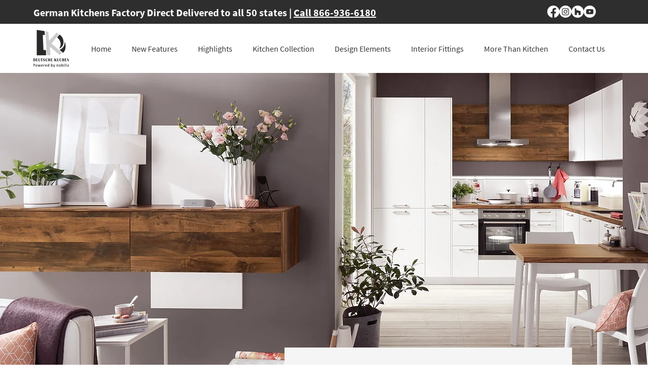

--- FILE ---
content_type: text/html; charset=UTF-8
request_url: https://www.deutschekuchen.com/copy-of-speed-239
body_size: 117140
content:
<!DOCTYPE html>
<html lang="en">
<head>
  
  <!-- SEO Tags -->
  <title>Speed 244 | German Kitchens</title>
  <link rel="canonical" href="https://www.deutschekuchen.com/copy-of-speed-239"/>
  <meta property="og:title" content="Speed 244 | German Kitchens"/>
  <meta property="og:url" content="https://www.deutschekuchen.com/copy-of-speed-239"/>
  <meta property="og:site_name" content="German Kitchens"/>
  <meta property="og:type" content="website"/>
  <meta name="twitter:card" content="summary_large_image"/>
  <meta name="twitter:title" content="Speed 244 | German Kitchens"/>

  
  <meta charset='utf-8'>
  <meta name="viewport" content="width=device-width, initial-scale=1" id="wixDesktopViewport" />
  <meta http-equiv="X-UA-Compatible" content="IE=edge">
  <meta name="generator" content="Wix.com Website Builder"/>

  <link rel="icon" sizes="192x192" href="https://static.wixstatic.com/media/da72cb_92fe4432256747fcab93450ca0ad539c%7Emv2.png/v1/fill/w_192%2Ch_192%2Clg_1%2Cusm_0.66_1.00_0.01/da72cb_92fe4432256747fcab93450ca0ad539c%7Emv2.png" type="image/png"/>
  <link rel="shortcut icon" href="https://static.wixstatic.com/media/da72cb_92fe4432256747fcab93450ca0ad539c%7Emv2.png/v1/fill/w_192%2Ch_192%2Clg_1%2Cusm_0.66_1.00_0.01/da72cb_92fe4432256747fcab93450ca0ad539c%7Emv2.png" type="image/png"/>
  <link rel="apple-touch-icon" href="https://static.wixstatic.com/media/da72cb_92fe4432256747fcab93450ca0ad539c%7Emv2.png/v1/fill/w_180%2Ch_180%2Clg_1%2Cusm_0.66_1.00_0.01/da72cb_92fe4432256747fcab93450ca0ad539c%7Emv2.png" type="image/png"/>

  <!-- Safari Pinned Tab Icon -->
  <!-- <link rel="mask-icon" href="https://static.wixstatic.com/media/da72cb_92fe4432256747fcab93450ca0ad539c%7Emv2.png/v1/fill/w_192%2Ch_192%2Clg_1%2Cusm_0.66_1.00_0.01/da72cb_92fe4432256747fcab93450ca0ad539c%7Emv2.png"> -->

  <!-- Original trials -->
  


  <!-- Segmenter Polyfill -->
  <script>
    if (!window.Intl || !window.Intl.Segmenter) {
      (function() {
        var script = document.createElement('script');
        script.src = 'https://static.parastorage.com/unpkg/@formatjs/intl-segmenter@11.7.10/polyfill.iife.js';
        document.head.appendChild(script);
      })();
    }
  </script>

  <!-- Legacy Polyfills -->
  <script nomodule="" src="https://static.parastorage.com/unpkg/core-js-bundle@3.2.1/minified.js"></script>
  <script nomodule="" src="https://static.parastorage.com/unpkg/focus-within-polyfill@5.0.9/dist/focus-within-polyfill.js"></script>

  <!-- Performance API Polyfills -->
  <script>
  (function () {
    var noop = function noop() {};
    if ("performance" in window === false) {
      window.performance = {};
    }
    window.performance.mark = performance.mark || noop;
    window.performance.measure = performance.measure || noop;
    if ("now" in window.performance === false) {
      var nowOffset = Date.now();
      if (performance.timing && performance.timing.navigationStart) {
        nowOffset = performance.timing.navigationStart;
      }
      window.performance.now = function now() {
        return Date.now() - nowOffset;
      };
    }
  })();
  </script>

  <!-- Globals Definitions -->
  <script>
    (function () {
      var now = Date.now()
      window.initialTimestamps = {
        initialTimestamp: now,
        initialRequestTimestamp: Math.round(performance.timeOrigin ? performance.timeOrigin : now - performance.now())
      }

      window.thunderboltTag = "libs-releases-GA-local"
      window.thunderboltVersion = "1.16466.0"
    })();
  </script>

  <!-- Essential Viewer Model -->
  <script type="application/json" id="wix-essential-viewer-model">{"fleetConfig":{"fleetName":"thunderbolt-seo-renderer","type":"GA","code":0},"mode":{"qa":false,"enableTestApi":false,"debug":false,"ssrIndicator":false,"ssrOnly":false,"siteAssetsFallback":"enable","versionIndicator":false},"componentsLibrariesTopology":[{"artifactId":"editor-elements","namespace":"wixui","url":"https:\/\/static.parastorage.com\/services\/editor-elements\/1.14572.0"},{"artifactId":"editor-elements","namespace":"dsgnsys","url":"https:\/\/static.parastorage.com\/services\/editor-elements\/1.14572.0"}],"siteFeaturesConfigs":{"sessionManager":{"isRunningInDifferentSiteContext":false}},"language":{"userLanguage":"en"},"siteAssets":{"clientTopology":{"mediaRootUrl":"https:\/\/static.wixstatic.com","staticMediaUrl":"https:\/\/static.wixstatic.com\/media","moduleRepoUrl":"https:\/\/static.parastorage.com\/unpkg","fileRepoUrl":"https:\/\/static.parastorage.com\/services","viewerAppsUrl":"https:\/\/viewer-apps.parastorage.com","viewerAssetsUrl":"https:\/\/viewer-assets.parastorage.com","siteAssetsUrl":"https:\/\/siteassets.parastorage.com","pageJsonServerUrls":["https:\/\/pages.parastorage.com","https:\/\/staticorigin.wixstatic.com","https:\/\/www.deutschekuchen.com","https:\/\/fallback.wix.com\/wix-html-editor-pages-webapp\/page"],"pathOfTBModulesInFileRepoForFallback":"wix-thunderbolt\/dist\/"}},"siteFeatures":["appMonitoring","assetsLoader","businessLogger","captcha","clickHandlerRegistrar","commonConfig","componentsLoader","componentsRegistry","consentPolicy","cyclicTabbing","dynamicPages","environmentWixCodeSdk","environment","locationWixCodeSdk","mpaNavigation","navigationManager","navigationPhases","ooi","pages","panorama","renderer","reporter","routerFetch","router","scrollRestoration","seoWixCodeSdk","seo","sessionManager","siteMembersWixCodeSdk","siteMembers","siteScrollBlocker","siteWixCodeSdk","speculationRules","ssrCache","stores","structureApi","thunderboltInitializer","tpaCommons","translations","usedPlatformApis","warmupData","windowMessageRegistrar","windowWixCodeSdk","wixCustomElementComponent","wixEmbedsApi","componentsReact","platform"],"site":{"externalBaseUrl":"https:\/\/www.deutschekuchen.com","isSEO":true},"media":{"staticMediaUrl":"https:\/\/static.wixstatic.com\/media","mediaRootUrl":"https:\/\/static.wixstatic.com\/","staticVideoUrl":"https:\/\/video.wixstatic.com\/"},"requestUrl":"https:\/\/www.deutschekuchen.com\/copy-of-speed-239","rollout":{"siteAssetsVersionsRollout":false,"isDACRollout":1,"isTBRollout":false},"commonConfig":{"brand":"wix","host":"VIEWER","bsi":"","consentPolicy":{},"consentPolicyHeader":{},"siteRevision":"2","branchId":"ca69733f-09c9-4105-92d7-58652822e244","renderingFlow":"NONE","language":"en","locale":"en-us"},"interactionSampleRatio":0.01,"dynamicModelUrl":"https:\/\/www.deutschekuchen.com\/_api\/v2\/dynamicmodel","accessTokensUrl":"https:\/\/www.deutschekuchen.com\/_api\/v1\/access-tokens","isExcludedFromSecurityExperiments":false,"experiments":{"specs.thunderbolt.hardenFetchAndXHR":true}}</script>
  <script>window.viewerModel = JSON.parse(document.getElementById('wix-essential-viewer-model').textContent)</script>

  <script>
    window.commonConfig = viewerModel.commonConfig
  </script>

  
  <!-- BEGIN handleAccessTokens bundle -->

  <script data-url="https://static.parastorage.com/services/wix-thunderbolt/dist/handleAccessTokens.inline.9b374162.bundle.min.js">(()=>{"use strict";const e=e=>"string"==typeof e?decodeURIComponent(e).toLowerCase().trimStart():e,o="client-session-bind",t=new Set([o,"client-binding","svSession","smSession","server-session-bind","wixSession2"].map(e=>e.toLowerCase())),i=Object.getOwnPropertyDescriptor(Document.prototype,"cookie"),n=(e="")=>`${o}=; ${e} max-age=0; path=/; expires=Thu, 01 Jan 1970 00:00:01 GMT`,r=o=>{const i="string"==typeof o?o.split("=")[0].trim():o.name,n=e(i).toLowerCase();return t.has(n)},s=e=>{let o;return o="string"==typeof e?e.split(";").map(e=>e.trim()):e,o.filter(e=>!r(e))},l="tbReady",a="security_overrideGlobals",{experiments:c,siteFeaturesConfigs:d,accessTokensUrl:g}=window.viewerModel,b=g,u={},m=(()=>{const e=document.cookie.split(";").map(e=>e.trim()).filter(e=>e?.startsWith(o))[0]?.split("=")[1];return(()=>{const e=`domain=${location.hostname};`,o=n(),t=n(e);i.set.call(document,o),i.set.call(document,t)})(),e})();m&&(u["client-binding"]=m);let h=fetch;addEventListener(l,function e(o){const{logger:t}=o.detail;try{window.tb.init({fetch:h,fetchHeaders:u})}catch(e){const o=new Error("TB003");t.meter(`${a}_${o.message}`,{paramsOverrides:{errorType:a,eventString:o.message}}),window?.viewerModel?.mode.debug&&console.error(e)}finally{removeEventListener(l,e),h=fetch}}),c["specs.thunderbolt.hardenFetchAndXHR"]||(window.fetchDynamicModel=()=>d.sessionManager.isRunningInDifferentSiteContext?Promise.resolve({}):fetch(b,{credentials:"same-origin",headers:u}).then(function(e){if(!e.ok)throw new Error(`[${e.status}]${e.statusText}`);return e.json()}),window.dynamicModelPromise=window.fetchDynamicModel()),Object.defineProperty(document,"cookie",{get(){const e=i.get.call(document);return s(e).join("; ")},set(o){const n=e(o.split(";")[0]);[...t].every(e=>!n?.startsWith(e.toLowerCase()))&&i.set.call(document,o)},enumerable:!0,configurable:!1}),(()=>{if(!globalThis.cookieStore)return;const e=globalThis.cookieStore.get.bind(globalThis.cookieStore),o=globalThis.cookieStore.getAll.bind(globalThis.cookieStore),i=globalThis.cookieStore.set.bind(globalThis.cookieStore),n=globalThis.cookieStore.delete.bind(globalThis.cookieStore);Object.defineProperty(globalThis.CookieStore.prototype,"get",{value:async o=>t.has(o.toLowerCase())?null:e.call(void 0,o),enumerable:!0,configurable:!1}),Object.defineProperty(globalThis.CookieStore.prototype,"getAll",{value:async()=>{const e=await o.call(void 0);return s(e)},enumerable:!0,configurable:!1}),Object.defineProperty(globalThis.CookieStore.prototype,"set",{value:async(...e)=>{const o=1===e.length?e[0].name:e[0];if(!r(o))return i.call(void 0,...e)},enumerable:!0,configurable:!1}),Object.defineProperty(globalThis.CookieStore.prototype,"delete",{value:async(...e)=>{const o=1===e.length?e[0].name:e[0];if(!r(o))return n.call(void 0,...e)},enumerable:!0,configurable:!1})})()})();
//# sourceMappingURL=https://static.parastorage.com/services/wix-thunderbolt/dist/handleAccessTokens.inline.9b374162.bundle.min.js.map</script>

<!-- END handleAccessTokens bundle -->

<!-- BEGIN overrideGlobals bundle -->

<script data-url="https://static.parastorage.com/services/wix-thunderbolt/dist/overrideGlobals.inline.44dd5dad.bundle.min.js">(()=>{"use strict";const{ownKeys:e}=Reflect,t=["toString","toLocaleString","valueOf"],r=(r,o)=>{const n=o[r];if(!n)return;let i=!1;try{const e=Object.getOwnPropertyDescriptor(o,r);e&&(i=e.enumerable||!1)}catch(e){console.warn(`Failed to get property descriptor for key "${r}":`,e)}globalThis.defineStrictProperty(r,n,o,i);const c=n?.prototype;if(c){const e=Object.getOwnPropertyDescriptors(c);Object.keys(e).forEach(r=>{const o=e[r];o&&((e,r,o)=>{if("constructor"!==r&&"value"in o&&o.configurable&&!t.includes(String(r))){const{value:t,enumerable:n,get:i,set:c}=o,a={enumerable:n,configurable:!1,...t?{value:t,writable:!1}:{get:i,set:c}};Object.defineProperty(e,r,a)}})(c,r,o)})}e(n).forEach(e=>{const t=Object.getOwnPropertyDescriptor(n,e);t&&(t.writable||t.configurable)&&globalThis.defineStrictProperty(e.toString(),n[e],n,t.enumerable)})},o=(e,t,r,o)=>{(e=>e?.set&&e?.get&&"function"==typeof e.set&&"function"==typeof e.get&&!e.get.toString().includes("[native code]")&&!e.set.toString().includes("[native code]"))(t)?Object.defineProperty(r||globalThis,e,{get:t.get,set:t.set,configurable:!1,enumerable:o||!1}):Object.defineProperty(r||globalThis,e,{value:t,writable:!1,configurable:!1,enumerable:o||!1})},n=()=>{const e=globalThis.open,t=document.open,r=(t,r,o)=>{const n="string"!=typeof t,i=e.call(window,t,r,o);return n||((c=t).startsWith("//")&&/(?:[a-z0-9](?:[a-z0-9-]{0,61}[a-z0-9])?\.)+[a-z0-9][a-z0-9-]{0,61}[a-z0-9]/g.test(`${location.protocol}:${c}`)&&(c=`${location.protocol}${c}`),!c.startsWith("http")||new URL(c).hostname===location.hostname)?{}:i;var c};defineStrictProperty("open",r,globalThis,!0),defineStrictProperty("open",(e,o,n)=>e?r(e,o,n):t.call(document,e,o,n),document,!0)};function i(e){let{context:t,property:r,value:o,enumerable:n=!0}=e,i=e.get,a=e.set;if(!r||void 0===o&&!i&&!a)return new Error("property and value are required");let s=t||globalThis,l=s?.[r],u={};if(void 0!==o)u.value=o;else{if(i){let e=c(i);e&&(u.get=e)}if(a){let e=c(a);e&&(u.set=e)}}let p={...u,enumerable:n||!1,configurable:!1};void 0!==o&&(p.writable=!1);try{Object.defineProperty(s,r,p)}catch(e){return e instanceof TypeError?l:e}return l}function c(e,t){return"function"==typeof e?e:!0===e?.async&&"function"==typeof e.func?t?async function(t){return e.func(t)}:async function(){return e.func()}:"function"==typeof e?.func?e.func:void 0}try{i({property:"strictDefine",value:i})}catch{}try{i({property:"defineStrictObject",value:s})}catch{}try{i({property:"defineStrictMethod",value:l})}catch{}var a=["toString","toLocaleString","valueOf","constructor","prototype"];function s(e){let{context:t,property:r,propertiesToExclude:o=[],skipPrototype:n=!1,hardenPrototypePropertiesToExclude:c=[]}=e;if(!r)return new Error("property is required");let l=(t||globalThis)[r],p={},d=u(t,r);l&&("object"==typeof l||"function"==typeof l)&&Reflect.ownKeys(l).forEach(e=>{if(!o.includes(e)&&!a.includes(e)){let t=u(l,e);if(t&&(t.writable||t.configurable)){let{value:r,get:o,set:n,enumerable:c=!1}=t,a={};void 0!==r?a.value=r:o?a.get=o:n&&(a.set=n);try{let t=i({context:l,property:e,...a,enumerable:c});p[e]=t}catch(r){if(!(r instanceof TypeError))throw r;try{p[e]=t.value||t.get||t.set}catch{}}}}});let f={originalObject:l,originalProperties:p};if(!n&&void 0!==l?.prototype){let e=s({context:l,property:"prototype",propertiesToExclude:c,skipPrototype:!0});e instanceof Error||(f.originalPrototype=e?.originalObject,f.originalPrototypeProperties=e?.originalProperties)}return i({context:t,property:r,value:l,enumerable:d?.enumerable}),f}function l(e,t){let r=(t||globalThis)[e],o=u(t||globalThis,e);return r&&o&&(o.writable||o.configurable)?(Object.freeze(r),i({context:globalThis,property:e,value:r})):r}function u(e,t){if(e&&t)try{return Reflect.getOwnPropertyDescriptor(e,t)}catch{return}}function p(e){if("string"!=typeof e)return e;try{return decodeURIComponent(e).toLowerCase().trim()}catch{return e.toLowerCase().trim()}}var d=["TextEncoder","TextDecoder","XMLHttpRequestEventTarget","EventTarget","URL","JSON","Reflect","Object","Array","Map","Set","WeakMap","WeakSet","Promise","Symbol","Error"],f=["addEventListener","removeEventListener","dispatchEvent","encodeURI","encodeURIComponent","decodeURI","decodeURIComponent"];const y=function(){let e=document.createElement,t=Element.prototype.setAttribute,r=Element.prototype.setAttributeNS;return i({property:"createElement",context:document,value:function(o,n){let c=e.call(document,o,n);if("iframe"===p(o)){i({property:"srcdoc",context:c,get:()=>"",set:()=>{console.warn("`srcdoc` is not allowed in iframe elements.")}});let e=function(e,r){"srcdoc"!==e.toLowerCase()?t.call(c,e,r):console.warn("`srcdoc` attribute is not allowed to be set.")},o=function(e,t,o){"srcdoc"!==t.toLowerCase()?r.call(c,e,t,o):console.warn("`srcdoc` attribute is not allowed to be set.")};c.setAttribute=e,c.setAttributeNS=o}return c},enumerable:!0}),{createElement:e,setAttribute:t,setAttributeNS:r}},g="client-binding",b="security_overrideGlobals",m=["/_api/v1/access-tokens","/_api/v2/dynamicmodel","/_api/one-app-session-web/v3/businesses"],h=e=>(e instanceof Headers?e.forEach((t,r)=>{decodeURIComponent(r).toLowerCase()===g&&e.delete(r)}):Object.keys(e).forEach(t=>{decodeURIComponent(t).toLowerCase()===g&&delete e[t]}),e),w=e=>{let t=!0;const r=(e=>{let t,r;if(globalThis.Request&&e instanceof Request)t=e.url;else{if("function"!=typeof e?.toString)throw new Error("Unsupported type for url");t=e.toString()}try{return new URL(t).pathname}catch(e){return r=t.replace(/#.+/gi,"").split("?").shift(),r.startsWith("/")?r:`/${r}`}})(e),o="string"==typeof(n=r)?decodeURIComponent(n).toLowerCase().trimStart():n;var n;return m.some(e=>o.includes(e))&&(t=!1),t},v=(e=globalThis)=>{const t=fetch;e.defineStrictProperty("fetch",function(){const r=(o=arguments,globalThis.Request&&o[0]instanceof Request&&o[0]?.headers?h(o[0].headers):o[1]?.headers&&h(o[1].headers),o);var o;return w(arguments[0])?t.apply(e,Array.from(r)):new Promise((e,t)=>{const r=new Error("TB002");window.fedops?.interactionStarted(r,b),t(r)})})};performance.mark("overrideGlobals started");const{isExcludedFromSecurityExperiments:E,experiments:S}=window.viewerModel,T=!E&&S["specs.thunderbolt.securityExperiments"];try{((e=globalThis)=>{Object.defineProperty(e,"defineStrictProperty",{value:o,writable:!1,enumerable:!1,configurable:!1})})(),n(),T&&y(),S["specs.thunderbolt.hardenFetchAndXHR"]&&T&&(v(),((e=globalThis)=>{const t=XMLHttpRequest;function r(){const e=new t,r=e.open,o=e.setRequestHeader;return e.open=function(){if(arguments.length<2||w(arguments[1]))return r.apply(e,Array.from(arguments));{const e=new Error("TB002");throw window.fedops?.interactionStarted(e,b),e}},e.setRequestHeader=function(t,r){decodeURIComponent(t).toLowerCase()!==g&&o.call(e,t,r)},e}Object.keys(t).forEach(e=>{r[e]=t[e]}),e.defineStrictProperty("XMLHttpRequest",r)})()),(()=>{if(navigator&&"serviceWorker"in navigator)navigator.serviceWorker.register=()=>console.log("Service worker registration is not allowed"),Promise.resolve()})(),(e=>{let t=[],o=[];o=o.concat(["TextEncoder","TextDecoder"]),e&&(o=o.concat(["XMLHttpRequestEventTarget","EventTarget"])),o=o.concat(["URL","JSON"]),e&&(t=t.concat(["addEventListener","removeEventListener"])),t=t.concat(["encodeURI","encodeURIComponent","decodeURI","decodeURIComponent"]),o=o.concat(["String","Number"]),e&&o.push("Object"),o=o.concat(["Reflect"]),t.forEach(e=>{Object.freeze(globalThis[e]),["addEventListener","removeEventListener"].includes(e)&&globalThis.defineStrictProperty(e,document[e],document,!0),globalThis.defineStrictProperty(e,globalThis[e],globalThis,!0)}),o.forEach(e=>{r(e,globalThis)})})(T),T&&(defineStrictProperty("preventStringArgument",(e,t,r)=>{const o=r||globalThis,n=o[e];defineStrictProperty(e,function(){const r=Array.from(arguments);if("string"!=typeof r[t])return n.apply(o,r);console.warn(`Calling ${e} with a String Argument at index ${t} is not allowed`)},o)}),preventStringArgument("setTimeout",0),preventStringArgument("setInterval",0))}catch(e){window?.viewerModel?.mode.debug&&console.error(e);const t=new Error("TB006");window.fedops?.reportError(t,"security_overrideGlobals"),window.Sentry?window.Sentry.captureException(t):globalThis.defineStrictProperty("sentryBuffer",[t],window,!1)}performance.mark("overrideGlobals ended")})();
//# sourceMappingURL=https://static.parastorage.com/services/wix-thunderbolt/dist/overrideGlobals.inline.44dd5dad.bundle.min.js.map</script>

<!-- END overrideGlobals bundle -->


  
  <script>
    window.commonConfig = viewerModel.commonConfig

	
  </script>

  <!-- Initial CSS -->
  <style data-url="https://static.parastorage.com/services/wix-thunderbolt/dist/main.c00ad876.min.css">@keyframes slide-horizontal-new{0%{transform:translateX(100%)}}@keyframes slide-horizontal-old{80%{opacity:1}to{opacity:0;transform:translateX(-100%)}}@keyframes slide-vertical-new{0%{transform:translateY(-100%)}}@keyframes slide-vertical-old{80%{opacity:1}to{opacity:0;transform:translateY(100%)}}@keyframes out-in-new{0%{opacity:0}}@keyframes out-in-old{to{opacity:0}}:root:active-view-transition{view-transition-name:none}::view-transition{pointer-events:none}:root:active-view-transition::view-transition-new(page-group),:root:active-view-transition::view-transition-old(page-group){animation-duration:.6s;cursor:wait;pointer-events:all}:root:active-view-transition-type(SlideHorizontal)::view-transition-old(page-group){animation:slide-horizontal-old .6s cubic-bezier(.83,0,.17,1) forwards;mix-blend-mode:normal}:root:active-view-transition-type(SlideHorizontal)::view-transition-new(page-group){animation:slide-horizontal-new .6s cubic-bezier(.83,0,.17,1) backwards;mix-blend-mode:normal}:root:active-view-transition-type(SlideVertical)::view-transition-old(page-group){animation:slide-vertical-old .6s cubic-bezier(.83,0,.17,1) forwards;mix-blend-mode:normal}:root:active-view-transition-type(SlideVertical)::view-transition-new(page-group){animation:slide-vertical-new .6s cubic-bezier(.83,0,.17,1) backwards;mix-blend-mode:normal}:root:active-view-transition-type(OutIn)::view-transition-old(page-group){animation:out-in-old .35s cubic-bezier(.64,0,.78,0) forwards}:root:active-view-transition-type(OutIn)::view-transition-new(page-group){animation:out-in-new .35s cubic-bezier(.22,1,.36,1) .35s backwards}@media(prefers-reduced-motion:reduce){::view-transition-group(*),::view-transition-new(*),::view-transition-old(*){animation:none!important}}body,html{background:transparent;border:0;margin:0;outline:0;padding:0;vertical-align:baseline}body{--scrollbar-width:0px;font-family:Arial,Helvetica,sans-serif;font-size:10px}body,html{height:100%}body{overflow-x:auto;overflow-y:scroll}body:not(.responsive) #site-root{min-width:var(--site-width);width:100%}body:not([data-js-loaded]) [data-hide-prejs]{visibility:hidden}wix-interact-element{display:contents}#SITE_CONTAINER{position:relative}:root{--one-unit:1vw;--section-max-width:9999px;--spx-stopper-max:9999px;--spx-stopper-min:0px;--browser-zoom:1}@supports(-webkit-appearance:none) and (stroke-color:transparent){:root{--safari-sticky-fix:opacity;--experimental-safari-sticky-fix:translateZ(0)}}@supports(container-type:inline-size){:root{--one-unit:1cqw}}[id^=oldHoverBox-]{mix-blend-mode:plus-lighter;transition:opacity .5s ease,visibility .5s ease}[data-mesh-id$=inlineContent-gridContainer]:has(>[id^=oldHoverBox-]){isolation:isolate}</style>
<style data-url="https://static.parastorage.com/services/wix-thunderbolt/dist/main.renderer.9cb0985f.min.css">a,abbr,acronym,address,applet,b,big,blockquote,button,caption,center,cite,code,dd,del,dfn,div,dl,dt,em,fieldset,font,footer,form,h1,h2,h3,h4,h5,h6,header,i,iframe,img,ins,kbd,label,legend,li,nav,object,ol,p,pre,q,s,samp,section,small,span,strike,strong,sub,sup,table,tbody,td,tfoot,th,thead,title,tr,tt,u,ul,var{background:transparent;border:0;margin:0;outline:0;padding:0;vertical-align:baseline}input,select,textarea{box-sizing:border-box;font-family:Helvetica,Arial,sans-serif}ol,ul{list-style:none}blockquote,q{quotes:none}ins{text-decoration:none}del{text-decoration:line-through}table{border-collapse:collapse;border-spacing:0}a{cursor:pointer;text-decoration:none}.testStyles{overflow-y:hidden}.reset-button{-webkit-appearance:none;background:none;border:0;color:inherit;font:inherit;line-height:normal;outline:0;overflow:visible;padding:0;-webkit-user-select:none;-moz-user-select:none;-ms-user-select:none}:focus{outline:none}body.device-mobile-optimized:not(.disable-site-overflow){overflow-x:hidden;overflow-y:scroll}body.device-mobile-optimized:not(.responsive) #SITE_CONTAINER{margin-left:auto;margin-right:auto;overflow-x:visible;position:relative;width:320px}body.device-mobile-optimized:not(.responsive):not(.blockSiteScrolling) #SITE_CONTAINER{margin-top:0}body.device-mobile-optimized>*{max-width:100%!important}body.device-mobile-optimized #site-root{overflow-x:hidden;overflow-y:hidden}@supports(overflow:clip){body.device-mobile-optimized #site-root{overflow-x:clip;overflow-y:clip}}body.device-mobile-non-optimized #SITE_CONTAINER #site-root{overflow-x:clip;overflow-y:clip}body.device-mobile-non-optimized.fullScreenMode{background-color:#5f6360}body.device-mobile-non-optimized.fullScreenMode #MOBILE_ACTIONS_MENU,body.device-mobile-non-optimized.fullScreenMode #SITE_BACKGROUND,body.device-mobile-non-optimized.fullScreenMode #site-root,body.fullScreenMode #WIX_ADS{visibility:hidden}body.fullScreenMode{overflow-x:hidden!important;overflow-y:hidden!important}body.fullScreenMode.device-mobile-optimized #TINY_MENU{opacity:0;pointer-events:none}body.fullScreenMode-scrollable.device-mobile-optimized{overflow-x:hidden!important;overflow-y:auto!important}body.fullScreenMode-scrollable.device-mobile-optimized #masterPage,body.fullScreenMode-scrollable.device-mobile-optimized #site-root{overflow-x:hidden!important;overflow-y:hidden!important}body.fullScreenMode-scrollable.device-mobile-optimized #SITE_BACKGROUND,body.fullScreenMode-scrollable.device-mobile-optimized #masterPage{height:auto!important}body.fullScreenMode-scrollable.device-mobile-optimized #masterPage.mesh-layout{height:0!important}body.blockSiteScrolling,body.siteScrollingBlocked{position:fixed;width:100%}body.blockSiteScrolling #SITE_CONTAINER{margin-top:calc(var(--blocked-site-scroll-margin-top)*-1)}#site-root{margin:0 auto;min-height:100%;position:relative;top:var(--wix-ads-height)}#site-root img:not([src]){visibility:hidden}#site-root svg img:not([src]){visibility:visible}.auto-generated-link{color:inherit}#SCROLL_TO_BOTTOM,#SCROLL_TO_TOP{height:0}.has-click-trigger{cursor:pointer}.fullScreenOverlay{bottom:0;display:flex;justify-content:center;left:0;overflow-y:hidden;position:fixed;right:0;top:-60px;z-index:1005}.fullScreenOverlay>.fullScreenOverlayContent{bottom:0;left:0;margin:0 auto;overflow:hidden;position:absolute;right:0;top:60px;transform:translateZ(0)}[data-mesh-id$=centeredContent],[data-mesh-id$=form],[data-mesh-id$=inlineContent]{pointer-events:none;position:relative}[data-mesh-id$=-gridWrapper],[data-mesh-id$=-rotated-wrapper]{pointer-events:none}[data-mesh-id$=-gridContainer]>*,[data-mesh-id$=-rotated-wrapper]>*,[data-mesh-id$=inlineContent]>:not([data-mesh-id$=-gridContainer]){pointer-events:auto}.device-mobile-optimized #masterPage.mesh-layout #SOSP_CONTAINER_CUSTOM_ID{grid-area:2/1/3/2;-ms-grid-row:2;position:relative}#masterPage.mesh-layout{-ms-grid-rows:max-content max-content min-content max-content;-ms-grid-columns:100%;align-items:start;display:-ms-grid;display:grid;grid-template-columns:100%;grid-template-rows:max-content max-content min-content max-content;justify-content:stretch}#masterPage.mesh-layout #PAGES_CONTAINER,#masterPage.mesh-layout #SITE_FOOTER-placeholder,#masterPage.mesh-layout #SITE_FOOTER_WRAPPER,#masterPage.mesh-layout #SITE_HEADER-placeholder,#masterPage.mesh-layout #SITE_HEADER_WRAPPER,#masterPage.mesh-layout #SOSP_CONTAINER_CUSTOM_ID[data-state~=mobileView],#masterPage.mesh-layout #soapAfterPagesContainer,#masterPage.mesh-layout #soapBeforePagesContainer{-ms-grid-row-align:start;-ms-grid-column-align:start;-ms-grid-column:1}#masterPage.mesh-layout #SITE_HEADER-placeholder,#masterPage.mesh-layout #SITE_HEADER_WRAPPER{grid-area:1/1/2/2;-ms-grid-row:1}#masterPage.mesh-layout #PAGES_CONTAINER,#masterPage.mesh-layout #soapAfterPagesContainer,#masterPage.mesh-layout #soapBeforePagesContainer{grid-area:3/1/4/2;-ms-grid-row:3}#masterPage.mesh-layout #soapAfterPagesContainer,#masterPage.mesh-layout #soapBeforePagesContainer{width:100%}#masterPage.mesh-layout #PAGES_CONTAINER{align-self:stretch}#masterPage.mesh-layout main#PAGES_CONTAINER{display:block}#masterPage.mesh-layout #SITE_FOOTER-placeholder,#masterPage.mesh-layout #SITE_FOOTER_WRAPPER{grid-area:4/1/5/2;-ms-grid-row:4}#masterPage.mesh-layout #SITE_PAGES,#masterPage.mesh-layout [data-mesh-id=PAGES_CONTAINERcenteredContent],#masterPage.mesh-layout [data-mesh-id=PAGES_CONTAINERinlineContent]{height:100%}#masterPage.mesh-layout.desktop>*{width:100%}#masterPage.mesh-layout #PAGES_CONTAINER,#masterPage.mesh-layout #SITE_FOOTER,#masterPage.mesh-layout #SITE_FOOTER_WRAPPER,#masterPage.mesh-layout #SITE_HEADER,#masterPage.mesh-layout #SITE_HEADER_WRAPPER,#masterPage.mesh-layout #SITE_PAGES,#masterPage.mesh-layout #masterPageinlineContent{position:relative}#masterPage.mesh-layout #SITE_HEADER{grid-area:1/1/2/2}#masterPage.mesh-layout #SITE_FOOTER{grid-area:4/1/5/2}#masterPage.mesh-layout.overflow-x-clip #SITE_FOOTER,#masterPage.mesh-layout.overflow-x-clip #SITE_HEADER{overflow-x:clip}[data-z-counter]{z-index:0}[data-z-counter="0"]{z-index:auto}.wixSiteProperties{-webkit-font-smoothing:antialiased;-moz-osx-font-smoothing:grayscale}:root{--wst-button-color-fill-primary:rgb(var(--color_48));--wst-button-color-border-primary:rgb(var(--color_49));--wst-button-color-text-primary:rgb(var(--color_50));--wst-button-color-fill-primary-hover:rgb(var(--color_51));--wst-button-color-border-primary-hover:rgb(var(--color_52));--wst-button-color-text-primary-hover:rgb(var(--color_53));--wst-button-color-fill-primary-disabled:rgb(var(--color_54));--wst-button-color-border-primary-disabled:rgb(var(--color_55));--wst-button-color-text-primary-disabled:rgb(var(--color_56));--wst-button-color-fill-secondary:rgb(var(--color_57));--wst-button-color-border-secondary:rgb(var(--color_58));--wst-button-color-text-secondary:rgb(var(--color_59));--wst-button-color-fill-secondary-hover:rgb(var(--color_60));--wst-button-color-border-secondary-hover:rgb(var(--color_61));--wst-button-color-text-secondary-hover:rgb(var(--color_62));--wst-button-color-fill-secondary-disabled:rgb(var(--color_63));--wst-button-color-border-secondary-disabled:rgb(var(--color_64));--wst-button-color-text-secondary-disabled:rgb(var(--color_65));--wst-color-fill-base-1:rgb(var(--color_36));--wst-color-fill-base-2:rgb(var(--color_37));--wst-color-fill-base-shade-1:rgb(var(--color_38));--wst-color-fill-base-shade-2:rgb(var(--color_39));--wst-color-fill-base-shade-3:rgb(var(--color_40));--wst-color-fill-accent-1:rgb(var(--color_41));--wst-color-fill-accent-2:rgb(var(--color_42));--wst-color-fill-accent-3:rgb(var(--color_43));--wst-color-fill-accent-4:rgb(var(--color_44));--wst-color-fill-background-primary:rgb(var(--color_11));--wst-color-fill-background-secondary:rgb(var(--color_12));--wst-color-text-primary:rgb(var(--color_15));--wst-color-text-secondary:rgb(var(--color_14));--wst-color-action:rgb(var(--color_18));--wst-color-disabled:rgb(var(--color_39));--wst-color-title:rgb(var(--color_45));--wst-color-subtitle:rgb(var(--color_46));--wst-color-line:rgb(var(--color_47));--wst-font-style-h2:var(--font_2);--wst-font-style-h3:var(--font_3);--wst-font-style-h4:var(--font_4);--wst-font-style-h5:var(--font_5);--wst-font-style-h6:var(--font_6);--wst-font-style-body-large:var(--font_7);--wst-font-style-body-medium:var(--font_8);--wst-font-style-body-small:var(--font_9);--wst-font-style-body-x-small:var(--font_10);--wst-color-custom-1:rgb(var(--color_13));--wst-color-custom-2:rgb(var(--color_16));--wst-color-custom-3:rgb(var(--color_17));--wst-color-custom-4:rgb(var(--color_19));--wst-color-custom-5:rgb(var(--color_20));--wst-color-custom-6:rgb(var(--color_21));--wst-color-custom-7:rgb(var(--color_22));--wst-color-custom-8:rgb(var(--color_23));--wst-color-custom-9:rgb(var(--color_24));--wst-color-custom-10:rgb(var(--color_25));--wst-color-custom-11:rgb(var(--color_26));--wst-color-custom-12:rgb(var(--color_27));--wst-color-custom-13:rgb(var(--color_28));--wst-color-custom-14:rgb(var(--color_29));--wst-color-custom-15:rgb(var(--color_30));--wst-color-custom-16:rgb(var(--color_31));--wst-color-custom-17:rgb(var(--color_32));--wst-color-custom-18:rgb(var(--color_33));--wst-color-custom-19:rgb(var(--color_34));--wst-color-custom-20:rgb(var(--color_35))}.wix-presets-wrapper{display:contents}</style>

  <meta name="format-detection" content="telephone=no">
  <meta name="skype_toolbar" content="skype_toolbar_parser_compatible">
  
  

  

  

  <!-- head performance data start -->
  
  <!-- head performance data end -->
  

    

    

    
<style data-href="https://static.parastorage.com/services/editor-elements-library/dist/thunderbolt/rb_wixui.thunderbolt_bootstrap-classic.72e6a2a3.min.css">.PlZyDq{touch-action:manipulation}.uDW_Qe{align-items:center;box-sizing:border-box;display:flex;justify-content:var(--label-align);min-width:100%;text-align:initial;width:-moz-max-content;width:max-content}.uDW_Qe:before{max-width:var(--margin-start,0)}.uDW_Qe:after,.uDW_Qe:before{align-self:stretch;content:"";flex-grow:1}.uDW_Qe:after{max-width:var(--margin-end,0)}.FubTgk{height:100%}.FubTgk .uDW_Qe{border-radius:var(--corvid-border-radius,var(--rd,0));bottom:0;box-shadow:var(--shd,0 1px 4px rgba(0,0,0,.6));left:0;position:absolute;right:0;top:0;transition:var(--trans1,border-color .4s ease 0s,background-color .4s ease 0s)}.FubTgk .uDW_Qe:link,.FubTgk .uDW_Qe:visited{border-color:transparent}.FubTgk .l7_2fn{color:var(--corvid-color,rgb(var(--txt,var(--color_15,color_15))));font:var(--fnt,var(--font_5));margin:0;position:relative;transition:var(--trans2,color .4s ease 0s);white-space:nowrap}.FubTgk[aria-disabled=false] .uDW_Qe{background-color:var(--corvid-background-color,rgba(var(--bg,var(--color_17,color_17)),var(--alpha-bg,1)));border:solid var(--corvid-border-color,rgba(var(--brd,var(--color_15,color_15)),var(--alpha-brd,1))) var(--corvid-border-width,var(--brw,0));cursor:pointer!important}:host(.device-mobile-optimized) .FubTgk[aria-disabled=false]:active .uDW_Qe,body.device-mobile-optimized .FubTgk[aria-disabled=false]:active .uDW_Qe{background-color:var(--corvid-hover-background-color,rgba(var(--bgh,var(--color_18,color_18)),var(--alpha-bgh,1)));border-color:var(--corvid-hover-border-color,rgba(var(--brdh,var(--color_15,color_15)),var(--alpha-brdh,1)))}:host(.device-mobile-optimized) .FubTgk[aria-disabled=false]:active .l7_2fn,body.device-mobile-optimized .FubTgk[aria-disabled=false]:active .l7_2fn{color:var(--corvid-hover-color,rgb(var(--txth,var(--color_15,color_15))))}:host(:not(.device-mobile-optimized)) .FubTgk[aria-disabled=false]:hover .uDW_Qe,body:not(.device-mobile-optimized) .FubTgk[aria-disabled=false]:hover .uDW_Qe{background-color:var(--corvid-hover-background-color,rgba(var(--bgh,var(--color_18,color_18)),var(--alpha-bgh,1)));border-color:var(--corvid-hover-border-color,rgba(var(--brdh,var(--color_15,color_15)),var(--alpha-brdh,1)))}:host(:not(.device-mobile-optimized)) .FubTgk[aria-disabled=false]:hover .l7_2fn,body:not(.device-mobile-optimized) .FubTgk[aria-disabled=false]:hover .l7_2fn{color:var(--corvid-hover-color,rgb(var(--txth,var(--color_15,color_15))))}.FubTgk[aria-disabled=true] .uDW_Qe{background-color:var(--corvid-disabled-background-color,rgba(var(--bgd,204,204,204),var(--alpha-bgd,1)));border-color:var(--corvid-disabled-border-color,rgba(var(--brdd,204,204,204),var(--alpha-brdd,1)));border-style:solid;border-width:var(--corvid-border-width,var(--brw,0))}.FubTgk[aria-disabled=true] .l7_2fn{color:var(--corvid-disabled-color,rgb(var(--txtd,255,255,255)))}.uUxqWY{align-items:center;box-sizing:border-box;display:flex;justify-content:var(--label-align);min-width:100%;text-align:initial;width:-moz-max-content;width:max-content}.uUxqWY:before{max-width:var(--margin-start,0)}.uUxqWY:after,.uUxqWY:before{align-self:stretch;content:"";flex-grow:1}.uUxqWY:after{max-width:var(--margin-end,0)}.Vq4wYb[aria-disabled=false] .uUxqWY{cursor:pointer}:host(.device-mobile-optimized) .Vq4wYb[aria-disabled=false]:active .wJVzSK,body.device-mobile-optimized .Vq4wYb[aria-disabled=false]:active .wJVzSK{color:var(--corvid-hover-color,rgb(var(--txth,var(--color_15,color_15))));transition:var(--trans,color .4s ease 0s)}:host(:not(.device-mobile-optimized)) .Vq4wYb[aria-disabled=false]:hover .wJVzSK,body:not(.device-mobile-optimized) .Vq4wYb[aria-disabled=false]:hover .wJVzSK{color:var(--corvid-hover-color,rgb(var(--txth,var(--color_15,color_15))));transition:var(--trans,color .4s ease 0s)}.Vq4wYb .uUxqWY{bottom:0;left:0;position:absolute;right:0;top:0}.Vq4wYb .wJVzSK{color:var(--corvid-color,rgb(var(--txt,var(--color_15,color_15))));font:var(--fnt,var(--font_5));transition:var(--trans,color .4s ease 0s);white-space:nowrap}.Vq4wYb[aria-disabled=true] .wJVzSK{color:var(--corvid-disabled-color,rgb(var(--txtd,255,255,255)))}:host(:not(.device-mobile-optimized)) .CohWsy,body:not(.device-mobile-optimized) .CohWsy{display:flex}:host(:not(.device-mobile-optimized)) .V5AUxf,body:not(.device-mobile-optimized) .V5AUxf{-moz-column-gap:var(--margin);column-gap:var(--margin);direction:var(--direction);display:flex;margin:0 auto;position:relative;width:calc(100% - var(--padding)*2)}:host(:not(.device-mobile-optimized)) .V5AUxf>*,body:not(.device-mobile-optimized) .V5AUxf>*{direction:ltr;flex:var(--column-flex) 1 0%;left:0;margin-bottom:var(--padding);margin-top:var(--padding);min-width:0;position:relative;top:0}:host(.device-mobile-optimized) .V5AUxf,body.device-mobile-optimized .V5AUxf{display:block;padding-bottom:var(--padding-y);padding-left:var(--padding-x,0);padding-right:var(--padding-x,0);padding-top:var(--padding-y);position:relative}:host(.device-mobile-optimized) .V5AUxf>*,body.device-mobile-optimized .V5AUxf>*{margin-bottom:var(--margin);position:relative}:host(.device-mobile-optimized) .V5AUxf>:first-child,body.device-mobile-optimized .V5AUxf>:first-child{margin-top:var(--firstChildMarginTop,0)}:host(.device-mobile-optimized) .V5AUxf>:last-child,body.device-mobile-optimized .V5AUxf>:last-child{margin-bottom:var(--lastChildMarginBottom)}.LIhNy3{backface-visibility:hidden}.jhxvbR,.mtrorN{display:block;height:100%;width:100%}.jhxvbR img{max-width:var(--wix-img-max-width,100%)}.jhxvbR[data-animate-blur] img{filter:blur(9px);transition:filter .8s ease-in}.jhxvbR[data-animate-blur] img[data-load-done]{filter:none}.if7Vw2{height:100%;left:0;-webkit-mask-image:var(--mask-image,none);mask-image:var(--mask-image,none);-webkit-mask-position:var(--mask-position,0);mask-position:var(--mask-position,0);-webkit-mask-repeat:var(--mask-repeat,no-repeat);mask-repeat:var(--mask-repeat,no-repeat);-webkit-mask-size:var(--mask-size,100%);mask-size:var(--mask-size,100%);overflow:hidden;pointer-events:var(--fill-layer-background-media-pointer-events);position:absolute;top:0;width:100%}.if7Vw2.f0uTJH{clip:rect(0,auto,auto,0)}.if7Vw2 .i1tH8h{height:100%;position:absolute;top:0;width:100%}.if7Vw2 .DXi4PB{height:var(--fill-layer-image-height,100%);opacity:var(--fill-layer-image-opacity)}.if7Vw2 .DXi4PB img{height:100%;width:100%}@supports(-webkit-hyphens:none){.if7Vw2.f0uTJH{clip:auto;-webkit-clip-path:inset(0)}}.wG8dni{height:100%}.tcElKx{background-color:var(--bg-overlay-color);background-image:var(--bg-gradient);transition:var(--inherit-transition)}.ImALHf,.Ybjs9b{opacity:var(--fill-layer-video-opacity)}.UWmm3w{bottom:var(--media-padding-bottom);height:var(--media-padding-height);position:absolute;top:var(--media-padding-top);width:100%}.Yjj1af{transform:scale(var(--scale,1));transition:var(--transform-duration,transform 0s)}.ImALHf{height:100%;position:relative;width:100%}.KCM6zk{opacity:var(--fill-layer-video-opacity,var(--fill-layer-image-opacity,1))}.KCM6zk .DXi4PB,.KCM6zk .ImALHf,.KCM6zk .Ybjs9b{opacity:1}._uqPqy{clip-path:var(--fill-layer-clip)}._uqPqy,.eKyYhK{position:absolute;top:0}._uqPqy,.eKyYhK,.x0mqQS img{height:100%;width:100%}.pnCr6P{opacity:0}.blf7sp,.pnCr6P{position:absolute;top:0}.blf7sp{height:0;left:0;overflow:hidden;width:0}.rWP3Gv{left:0;pointer-events:var(--fill-layer-background-media-pointer-events);position:var(--fill-layer-background-media-position)}.Tr4n3d,.rWP3Gv,.wRqk6s{height:100%;top:0;width:100%}.wRqk6s{position:absolute}.Tr4n3d{background-color:var(--fill-layer-background-overlay-color);opacity:var(--fill-layer-background-overlay-blend-opacity-fallback,1);position:var(--fill-layer-background-overlay-position);transform:var(--fill-layer-background-overlay-transform)}@supports(mix-blend-mode:overlay){.Tr4n3d{mix-blend-mode:var(--fill-layer-background-overlay-blend-mode);opacity:var(--fill-layer-background-overlay-blend-opacity,1)}}.VXAmO2{--divider-pin-height__:min(1,calc(var(--divider-layers-pin-factor__) + 1));--divider-pin-layer-height__:var( --divider-layers-pin-factor__ );--divider-pin-border__:min(1,calc(var(--divider-layers-pin-factor__) / -1 + 1));height:calc(var(--divider-height__) + var(--divider-pin-height__)*var(--divider-layers-size__)*var(--divider-layers-y__))}.VXAmO2,.VXAmO2 .dy3w_9{left:0;position:absolute;width:100%}.VXAmO2 .dy3w_9{--divider-layer-i__:var(--divider-layer-i,0);background-position:left calc(50% + var(--divider-offset-x__) + var(--divider-layers-x__)*var(--divider-layer-i__)) bottom;background-repeat:repeat-x;border-bottom-style:solid;border-bottom-width:calc(var(--divider-pin-border__)*var(--divider-layer-i__)*var(--divider-layers-y__));height:calc(var(--divider-height__) + var(--divider-pin-layer-height__)*var(--divider-layer-i__)*var(--divider-layers-y__));opacity:calc(1 - var(--divider-layer-i__)/(var(--divider-layer-i__) + 1))}.UORcXs{--divider-height__:var(--divider-top-height,auto);--divider-offset-x__:var(--divider-top-offset-x,0px);--divider-layers-size__:var(--divider-top-layers-size,0);--divider-layers-y__:var(--divider-top-layers-y,0px);--divider-layers-x__:var(--divider-top-layers-x,0px);--divider-layers-pin-factor__:var(--divider-top-layers-pin-factor,0);border-top:var(--divider-top-padding,0) solid var(--divider-top-color,currentColor);opacity:var(--divider-top-opacity,1);top:0;transform:var(--divider-top-flip,scaleY(-1))}.UORcXs .dy3w_9{background-image:var(--divider-top-image,none);background-size:var(--divider-top-size,contain);border-color:var(--divider-top-color,currentColor);bottom:0;filter:var(--divider-top-filter,none)}.UORcXs .dy3w_9[data-divider-layer="1"]{display:var(--divider-top-layer-1-display,block)}.UORcXs .dy3w_9[data-divider-layer="2"]{display:var(--divider-top-layer-2-display,block)}.UORcXs .dy3w_9[data-divider-layer="3"]{display:var(--divider-top-layer-3-display,block)}.Io4VUz{--divider-height__:var(--divider-bottom-height,auto);--divider-offset-x__:var(--divider-bottom-offset-x,0px);--divider-layers-size__:var(--divider-bottom-layers-size,0);--divider-layers-y__:var(--divider-bottom-layers-y,0px);--divider-layers-x__:var(--divider-bottom-layers-x,0px);--divider-layers-pin-factor__:var(--divider-bottom-layers-pin-factor,0);border-bottom:var(--divider-bottom-padding,0) solid var(--divider-bottom-color,currentColor);bottom:0;opacity:var(--divider-bottom-opacity,1);transform:var(--divider-bottom-flip,none)}.Io4VUz .dy3w_9{background-image:var(--divider-bottom-image,none);background-size:var(--divider-bottom-size,contain);border-color:var(--divider-bottom-color,currentColor);bottom:0;filter:var(--divider-bottom-filter,none)}.Io4VUz .dy3w_9[data-divider-layer="1"]{display:var(--divider-bottom-layer-1-display,block)}.Io4VUz .dy3w_9[data-divider-layer="2"]{display:var(--divider-bottom-layer-2-display,block)}.Io4VUz .dy3w_9[data-divider-layer="3"]{display:var(--divider-bottom-layer-3-display,block)}.YzqVVZ{overflow:visible;position:relative}.mwF7X1{backface-visibility:hidden}.YGilLk{cursor:pointer}.Tj01hh{display:block}.MW5IWV,.Tj01hh{height:100%;width:100%}.MW5IWV{left:0;-webkit-mask-image:var(--mask-image,none);mask-image:var(--mask-image,none);-webkit-mask-position:var(--mask-position,0);mask-position:var(--mask-position,0);-webkit-mask-repeat:var(--mask-repeat,no-repeat);mask-repeat:var(--mask-repeat,no-repeat);-webkit-mask-size:var(--mask-size,100%);mask-size:var(--mask-size,100%);overflow:hidden;pointer-events:var(--fill-layer-background-media-pointer-events);position:absolute;top:0}.MW5IWV.N3eg0s{clip:rect(0,auto,auto,0)}.MW5IWV .Kv1aVt{height:100%;position:absolute;top:0;width:100%}.MW5IWV .dLPlxY{height:var(--fill-layer-image-height,100%);opacity:var(--fill-layer-image-opacity)}.MW5IWV .dLPlxY img{height:100%;width:100%}@supports(-webkit-hyphens:none){.MW5IWV.N3eg0s{clip:auto;-webkit-clip-path:inset(0)}}.VgO9Yg{height:100%}.LWbAav{background-color:var(--bg-overlay-color);background-image:var(--bg-gradient);transition:var(--inherit-transition)}.K_YxMd,.yK6aSC{opacity:var(--fill-layer-video-opacity)}.NGjcJN{bottom:var(--media-padding-bottom);height:var(--media-padding-height);position:absolute;top:var(--media-padding-top);width:100%}.mNGsUM{transform:scale(var(--scale,1));transition:var(--transform-duration,transform 0s)}.K_YxMd{height:100%;position:relative;width:100%}wix-media-canvas{display:block;height:100%}.I8xA4L{opacity:var(--fill-layer-video-opacity,var(--fill-layer-image-opacity,1))}.I8xA4L .K_YxMd,.I8xA4L .dLPlxY,.I8xA4L .yK6aSC{opacity:1}.bX9O_S{clip-path:var(--fill-layer-clip)}.Z_wCwr,.bX9O_S{position:absolute;top:0}.Jxk_UL img,.Z_wCwr,.bX9O_S{height:100%;width:100%}.K8MSra{opacity:0}.K8MSra,.YTb3b4{position:absolute;top:0}.YTb3b4{height:0;left:0;overflow:hidden;width:0}.SUz0WK{left:0;pointer-events:var(--fill-layer-background-media-pointer-events);position:var(--fill-layer-background-media-position)}.FNxOn5,.SUz0WK,.m4khSP{height:100%;top:0;width:100%}.FNxOn5{position:absolute}.m4khSP{background-color:var(--fill-layer-background-overlay-color);opacity:var(--fill-layer-background-overlay-blend-opacity-fallback,1);position:var(--fill-layer-background-overlay-position);transform:var(--fill-layer-background-overlay-transform)}@supports(mix-blend-mode:overlay){.m4khSP{mix-blend-mode:var(--fill-layer-background-overlay-blend-mode);opacity:var(--fill-layer-background-overlay-blend-opacity,1)}}._C0cVf{bottom:0;left:0;position:absolute;right:0;top:0;width:100%}.hFwGTD{transform:translateY(-100%);transition:.2s ease-in}.IQgXoP{transition:.2s}.Nr3Nid{opacity:0;transition:.2s ease-in}.Nr3Nid.l4oO6c{z-index:-1!important}.iQuoC4{opacity:1;transition:.2s}.CJF7A2{height:auto}.CJF7A2,.U4Bvut{position:relative;width:100%}:host(:not(.device-mobile-optimized)) .G5K6X8,body:not(.device-mobile-optimized) .G5K6X8{margin-left:calc((100% - var(--site-width))/2);width:var(--site-width)}.xU8fqS[data-focuscycled=active]{outline:1px solid transparent}.xU8fqS[data-focuscycled=active]:not(:focus-within){outline:2px solid transparent;transition:outline .01s ease}.xU8fqS ._4XcTfy{background-color:var(--screenwidth-corvid-background-color,rgba(var(--bg,var(--color_11,color_11)),var(--alpha-bg,1)));border-bottom:var(--brwb,0) solid var(--screenwidth-corvid-border-color,rgba(var(--brd,var(--color_15,color_15)),var(--alpha-brd,1)));border-top:var(--brwt,0) solid var(--screenwidth-corvid-border-color,rgba(var(--brd,var(--color_15,color_15)),var(--alpha-brd,1)));bottom:0;box-shadow:var(--shd,0 0 5px rgba(0,0,0,.7));left:0;position:absolute;right:0;top:0}.xU8fqS .gUbusX{background-color:rgba(var(--bgctr,var(--color_11,color_11)),var(--alpha-bgctr,1));border-radius:var(--rd,0);bottom:var(--brwb,0);top:var(--brwt,0)}.xU8fqS .G5K6X8,.xU8fqS .gUbusX{left:0;position:absolute;right:0}.xU8fqS .G5K6X8{bottom:0;top:0}:host(.device-mobile-optimized) .xU8fqS .G5K6X8,body.device-mobile-optimized .xU8fqS .G5K6X8{left:10px;right:10px}.SPY_vo{pointer-events:none}.BmZ5pC{min-height:calc(100vh - var(--wix-ads-height));min-width:var(--site-width);position:var(--bg-position);top:var(--wix-ads-height)}.BmZ5pC,.nTOEE9{height:100%;width:100%}.nTOEE9{overflow:hidden;position:relative}.nTOEE9.sqUyGm:hover{cursor:url([data-uri]),auto}.nTOEE9.C_JY0G:hover{cursor:url([data-uri]),auto}.RZQnmg{background-color:rgb(var(--color_11));border-radius:50%;bottom:12px;height:40px;opacity:0;pointer-events:none;position:absolute;right:12px;width:40px}.RZQnmg path{fill:rgb(var(--color_15))}.RZQnmg:focus{cursor:auto;opacity:1;pointer-events:auto}.rYiAuL{cursor:pointer}.gSXewE{height:0;left:0;overflow:hidden;top:0;width:0}.OJQ_3L,.gSXewE{position:absolute}.OJQ_3L{background-color:rgb(var(--color_11));border-radius:300px;bottom:0;cursor:pointer;height:40px;margin:16px 16px;opacity:0;pointer-events:none;right:0;width:40px}.OJQ_3L path{fill:rgb(var(--color_12))}.OJQ_3L:focus{cursor:auto;opacity:1;pointer-events:auto}.j7pOnl{box-sizing:border-box;height:100%;width:100%}.BI8PVQ{min-height:var(--image-min-height);min-width:var(--image-min-width)}.BI8PVQ img,img.BI8PVQ{filter:var(--filter-effect-svg-url);-webkit-mask-image:var(--mask-image,none);mask-image:var(--mask-image,none);-webkit-mask-position:var(--mask-position,0);mask-position:var(--mask-position,0);-webkit-mask-repeat:var(--mask-repeat,no-repeat);mask-repeat:var(--mask-repeat,no-repeat);-webkit-mask-size:var(--mask-size,100% 100%);mask-size:var(--mask-size,100% 100%);-o-object-position:var(--object-position);object-position:var(--object-position)}.MazNVa{left:var(--left,auto);position:var(--position-fixed,static);top:var(--top,auto);z-index:var(--z-index,auto)}.MazNVa .BI8PVQ img{box-shadow:0 0 0 #000;position:static;-webkit-user-select:none;-moz-user-select:none;-ms-user-select:none;user-select:none}.MazNVa .j7pOnl{display:block;overflow:hidden}.MazNVa .BI8PVQ{overflow:hidden}.c7cMWz{bottom:0;left:0;position:absolute;right:0;top:0}.FVGvCX{height:auto;position:relative;width:100%}body:not(.responsive) .zK7MhX{align-self:start;grid-area:1/1/1/1;height:100%;justify-self:stretch;left:0;position:relative}:host(:not(.device-mobile-optimized)) .c7cMWz,body:not(.device-mobile-optimized) .c7cMWz{margin-left:calc((100% - var(--site-width))/2);width:var(--site-width)}.fEm0Bo .c7cMWz{background-color:rgba(var(--bg,var(--color_11,color_11)),var(--alpha-bg,1));overflow:hidden}:host(.device-mobile-optimized) .c7cMWz,body.device-mobile-optimized .c7cMWz{left:10px;right:10px}.PFkO7r{bottom:0;left:0;position:absolute;right:0;top:0}.HT5ybB{height:auto;position:relative;width:100%}body:not(.responsive) .dBAkHi{align-self:start;grid-area:1/1/1/1;height:100%;justify-self:stretch;left:0;position:relative}:host(:not(.device-mobile-optimized)) .PFkO7r,body:not(.device-mobile-optimized) .PFkO7r{margin-left:calc((100% - var(--site-width))/2);width:var(--site-width)}:host(.device-mobile-optimized) .PFkO7r,body.device-mobile-optimized .PFkO7r{left:10px;right:10px}</style>
<style data-href="https://static.parastorage.com/services/editor-elements-library/dist/thunderbolt/rb_wixui.thunderbolt[FiveGridLine_SolidLine].23b2f23d.min.css">.aVng1S{border-top:var(--lnw,2px) solid rgba(var(--brd,var(--color_15,color_15)),var(--alpha-brd,1));box-sizing:border-box;height:0}</style>
<style data-href="https://static.parastorage.com/services/editor-elements-library/dist/thunderbolt/rb_wixui.thunderbolt_bootstrap.a1b00b19.min.css">.cwL6XW{cursor:pointer}.sNF2R0{opacity:0}.hLoBV3{transition:opacity var(--transition-duration) cubic-bezier(.37,0,.63,1)}.Rdf41z,.hLoBV3{opacity:1}.ftlZWo{transition:opacity var(--transition-duration) cubic-bezier(.37,0,.63,1)}.ATGlOr,.ftlZWo{opacity:0}.KQSXD0{transition:opacity var(--transition-duration) cubic-bezier(.64,0,.78,0)}.KQSXD0,.pagQKE{opacity:1}._6zG5H{opacity:0;transition:opacity var(--transition-duration) cubic-bezier(.22,1,.36,1)}.BB49uC{transform:translateX(100%)}.j9xE1V{transition:transform var(--transition-duration) cubic-bezier(.87,0,.13,1)}.ICs7Rs,.j9xE1V{transform:translateX(0)}.DxijZJ{transition:transform var(--transition-duration) cubic-bezier(.87,0,.13,1)}.B5kjYq,.DxijZJ{transform:translateX(-100%)}.cJijIV{transition:transform var(--transition-duration) cubic-bezier(.87,0,.13,1)}.cJijIV,.hOxaWM{transform:translateX(0)}.T9p3fN{transform:translateX(100%);transition:transform var(--transition-duration) cubic-bezier(.87,0,.13,1)}.qDxYJm{transform:translateY(100%)}.aA9V0P{transition:transform var(--transition-duration) cubic-bezier(.87,0,.13,1)}.YPXPAS,.aA9V0P{transform:translateY(0)}.Xf2zsA{transition:transform var(--transition-duration) cubic-bezier(.87,0,.13,1)}.Xf2zsA,.y7Kt7s{transform:translateY(-100%)}.EeUgMu{transition:transform var(--transition-duration) cubic-bezier(.87,0,.13,1)}.EeUgMu,.fdHrtm{transform:translateY(0)}.WIFaG4{transform:translateY(100%);transition:transform var(--transition-duration) cubic-bezier(.87,0,.13,1)}body:not(.responsive) .JsJXaX{overflow-x:clip}:root:active-view-transition .JsJXaX{view-transition-name:page-group}.AnQkDU{display:grid;grid-template-columns:1fr;grid-template-rows:1fr;height:100%}.AnQkDU>div{align-self:stretch!important;grid-area:1/1/2/2;justify-self:stretch!important}.StylableButton2545352419__root{-archetype:box;border:none;box-sizing:border-box;cursor:pointer;display:block;height:100%;min-height:10px;min-width:10px;padding:0;touch-action:manipulation;width:100%}.StylableButton2545352419__root[disabled]{pointer-events:none}.StylableButton2545352419__root:not(:hover):not([disabled]).StylableButton2545352419--hasBackgroundColor{background-color:var(--corvid-background-color)!important}.StylableButton2545352419__root:hover:not([disabled]).StylableButton2545352419--hasHoverBackgroundColor{background-color:var(--corvid-hover-background-color)!important}.StylableButton2545352419__root:not(:hover)[disabled].StylableButton2545352419--hasDisabledBackgroundColor{background-color:var(--corvid-disabled-background-color)!important}.StylableButton2545352419__root:not(:hover):not([disabled]).StylableButton2545352419--hasBorderColor{border-color:var(--corvid-border-color)!important}.StylableButton2545352419__root:hover:not([disabled]).StylableButton2545352419--hasHoverBorderColor{border-color:var(--corvid-hover-border-color)!important}.StylableButton2545352419__root:not(:hover)[disabled].StylableButton2545352419--hasDisabledBorderColor{border-color:var(--corvid-disabled-border-color)!important}.StylableButton2545352419__root.StylableButton2545352419--hasBorderRadius{border-radius:var(--corvid-border-radius)!important}.StylableButton2545352419__root.StylableButton2545352419--hasBorderWidth{border-width:var(--corvid-border-width)!important}.StylableButton2545352419__root:not(:hover):not([disabled]).StylableButton2545352419--hasColor,.StylableButton2545352419__root:not(:hover):not([disabled]).StylableButton2545352419--hasColor .StylableButton2545352419__label{color:var(--corvid-color)!important}.StylableButton2545352419__root:hover:not([disabled]).StylableButton2545352419--hasHoverColor,.StylableButton2545352419__root:hover:not([disabled]).StylableButton2545352419--hasHoverColor .StylableButton2545352419__label{color:var(--corvid-hover-color)!important}.StylableButton2545352419__root:not(:hover)[disabled].StylableButton2545352419--hasDisabledColor,.StylableButton2545352419__root:not(:hover)[disabled].StylableButton2545352419--hasDisabledColor .StylableButton2545352419__label{color:var(--corvid-disabled-color)!important}.StylableButton2545352419__link{-archetype:box;box-sizing:border-box;color:#000;text-decoration:none}.StylableButton2545352419__container{align-items:center;display:flex;flex-basis:auto;flex-direction:row;flex-grow:1;height:100%;justify-content:center;overflow:hidden;transition:all .2s ease,visibility 0s;width:100%}.StylableButton2545352419__label{-archetype:text;-controller-part-type:LayoutChildDisplayDropdown,LayoutFlexChildSpacing(first);max-width:100%;min-width:1.8em;overflow:hidden;text-align:center;text-overflow:ellipsis;transition:inherit;white-space:nowrap}.StylableButton2545352419__root.StylableButton2545352419--isMaxContent .StylableButton2545352419__label{text-overflow:unset}.StylableButton2545352419__root.StylableButton2545352419--isWrapText .StylableButton2545352419__label{min-width:10px;overflow-wrap:break-word;white-space:break-spaces;word-break:break-word}.StylableButton2545352419__icon{-archetype:icon;-controller-part-type:LayoutChildDisplayDropdown,LayoutFlexChildSpacing(last);flex-shrink:0;height:50px;min-width:1px;transition:inherit}.StylableButton2545352419__icon.StylableButton2545352419--override{display:block!important}.StylableButton2545352419__icon svg,.StylableButton2545352419__icon>span{display:flex;height:inherit;width:inherit}.StylableButton2545352419__root:not(:hover):not([disalbed]).StylableButton2545352419--hasIconColor .StylableButton2545352419__icon svg{fill:var(--corvid-icon-color)!important;stroke:var(--corvid-icon-color)!important}.StylableButton2545352419__root:hover:not([disabled]).StylableButton2545352419--hasHoverIconColor .StylableButton2545352419__icon svg{fill:var(--corvid-hover-icon-color)!important;stroke:var(--corvid-hover-icon-color)!important}.StylableButton2545352419__root:not(:hover)[disabled].StylableButton2545352419--hasDisabledIconColor .StylableButton2545352419__icon svg{fill:var(--corvid-disabled-icon-color)!important;stroke:var(--corvid-disabled-icon-color)!important}.aeyn4z{bottom:0;left:0;position:absolute;right:0;top:0}.qQrFOK{cursor:pointer}.VDJedC{-webkit-tap-highlight-color:rgba(0,0,0,0);fill:var(--corvid-fill-color,var(--fill));fill-opacity:var(--fill-opacity);stroke:var(--corvid-stroke-color,var(--stroke));stroke-opacity:var(--stroke-opacity);stroke-width:var(--stroke-width);filter:var(--drop-shadow,none);opacity:var(--opacity);transform:var(--flip)}.VDJedC,.VDJedC svg{bottom:0;left:0;position:absolute;right:0;top:0}.VDJedC svg{height:var(--svg-calculated-height,100%);margin:auto;padding:var(--svg-calculated-padding,0);width:var(--svg-calculated-width,100%)}.VDJedC svg:not([data-type=ugc]){overflow:visible}.l4CAhn *{vector-effect:non-scaling-stroke}.Z_l5lU{-webkit-text-size-adjust:100%;-moz-text-size-adjust:100%;text-size-adjust:100%}ol.font_100,ul.font_100{color:#080808;font-family:"Arial, Helvetica, sans-serif",serif;font-size:10px;font-style:normal;font-variant:normal;font-weight:400;letter-spacing:normal;line-height:normal;margin:0;text-decoration:none}ol.font_100 li,ul.font_100 li{margin-bottom:12px}ol.wix-list-text-align,ul.wix-list-text-align{list-style-position:inside}ol.wix-list-text-align h1,ol.wix-list-text-align h2,ol.wix-list-text-align h3,ol.wix-list-text-align h4,ol.wix-list-text-align h5,ol.wix-list-text-align h6,ol.wix-list-text-align p,ul.wix-list-text-align h1,ul.wix-list-text-align h2,ul.wix-list-text-align h3,ul.wix-list-text-align h4,ul.wix-list-text-align h5,ul.wix-list-text-align h6,ul.wix-list-text-align p{display:inline}.HQSswv{cursor:pointer}.yi6otz{clip:rect(0 0 0 0);border:0;height:1px;margin:-1px;overflow:hidden;padding:0;position:absolute;width:1px}.zQ9jDz [data-attr-richtext-marker=true]{display:block}.zQ9jDz [data-attr-richtext-marker=true] table{border-collapse:collapse;margin:15px 0;width:100%}.zQ9jDz [data-attr-richtext-marker=true] table td{padding:12px;position:relative}.zQ9jDz [data-attr-richtext-marker=true] table td:after{border-bottom:1px solid currentColor;border-left:1px solid currentColor;bottom:0;content:"";left:0;opacity:.2;position:absolute;right:0;top:0}.zQ9jDz [data-attr-richtext-marker=true] table tr td:last-child:after{border-right:1px solid currentColor}.zQ9jDz [data-attr-richtext-marker=true] table tr:first-child td:after{border-top:1px solid currentColor}@supports(-webkit-appearance:none) and (stroke-color:transparent){.qvSjx3>*>:first-child{vertical-align:top}}@supports(-webkit-touch-callout:none){.qvSjx3>*>:first-child{vertical-align:top}}.LkZBpT :is(p,h1,h2,h3,h4,h5,h6,ul,ol,span[data-attr-richtext-marker],blockquote,div) [class$=rich-text__text],.LkZBpT :is(p,h1,h2,h3,h4,h5,h6,ul,ol,span[data-attr-richtext-marker],blockquote,div)[class$=rich-text__text]{color:var(--corvid-color,currentColor)}.LkZBpT :is(p,h1,h2,h3,h4,h5,h6,ul,ol,span[data-attr-richtext-marker],blockquote,div) span[style*=color]{color:var(--corvid-color,currentColor)!important}.Kbom4H{direction:var(--text-direction);min-height:var(--min-height);min-width:var(--min-width)}.Kbom4H .upNqi2{word-wrap:break-word;height:100%;overflow-wrap:break-word;position:relative;width:100%}.Kbom4H .upNqi2 ul{list-style:disc inside}.Kbom4H .upNqi2 li{margin-bottom:12px}.MMl86N blockquote,.MMl86N div,.MMl86N h1,.MMl86N h2,.MMl86N h3,.MMl86N h4,.MMl86N h5,.MMl86N h6,.MMl86N p{letter-spacing:normal;line-height:normal}.gYHZuN{min-height:var(--min-height);min-width:var(--min-width)}.gYHZuN .upNqi2{word-wrap:break-word;height:100%;overflow-wrap:break-word;position:relative;width:100%}.gYHZuN .upNqi2 ol,.gYHZuN .upNqi2 ul{letter-spacing:normal;line-height:normal;margin-inline-start:.5em;padding-inline-start:1.3em}.gYHZuN .upNqi2 ul{list-style-type:disc}.gYHZuN .upNqi2 ol{list-style-type:decimal}.gYHZuN .upNqi2 ol ul,.gYHZuN .upNqi2 ul ul{line-height:normal;list-style-type:circle}.gYHZuN .upNqi2 ol ol ul,.gYHZuN .upNqi2 ol ul ul,.gYHZuN .upNqi2 ul ol ul,.gYHZuN .upNqi2 ul ul ul{line-height:normal;list-style-type:square}.gYHZuN .upNqi2 li{font-style:inherit;font-weight:inherit;letter-spacing:normal;line-height:inherit}.gYHZuN .upNqi2 h1,.gYHZuN .upNqi2 h2,.gYHZuN .upNqi2 h3,.gYHZuN .upNqi2 h4,.gYHZuN .upNqi2 h5,.gYHZuN .upNqi2 h6,.gYHZuN .upNqi2 p{letter-spacing:normal;line-height:normal;margin-block:0;margin:0}.gYHZuN .upNqi2 a{color:inherit}.MMl86N,.ku3DBC{word-wrap:break-word;direction:var(--text-direction);min-height:var(--min-height);min-width:var(--min-width);mix-blend-mode:var(--blendMode,normal);overflow-wrap:break-word;pointer-events:none;text-align:start;text-shadow:var(--textOutline,0 0 transparent),var(--textShadow,0 0 transparent);text-transform:var(--textTransform,"none")}.MMl86N>*,.ku3DBC>*{pointer-events:auto}.MMl86N li,.ku3DBC li{font-style:inherit;font-weight:inherit;letter-spacing:normal;line-height:inherit}.MMl86N ol,.MMl86N ul,.ku3DBC ol,.ku3DBC ul{letter-spacing:normal;line-height:normal;margin-inline-end:0;margin-inline-start:.5em}.MMl86N:not(.Vq6kJx) ol,.MMl86N:not(.Vq6kJx) ul,.ku3DBC:not(.Vq6kJx) ol,.ku3DBC:not(.Vq6kJx) ul{padding-inline-end:0;padding-inline-start:1.3em}.MMl86N ul,.ku3DBC ul{list-style-type:disc}.MMl86N ol,.ku3DBC ol{list-style-type:decimal}.MMl86N ol ul,.MMl86N ul ul,.ku3DBC ol ul,.ku3DBC ul ul{list-style-type:circle}.MMl86N ol ol ul,.MMl86N ol ul ul,.MMl86N ul ol ul,.MMl86N ul ul ul,.ku3DBC ol ol ul,.ku3DBC ol ul ul,.ku3DBC ul ol ul,.ku3DBC ul ul ul{list-style-type:square}.MMl86N blockquote,.MMl86N div,.MMl86N h1,.MMl86N h2,.MMl86N h3,.MMl86N h4,.MMl86N h5,.MMl86N h6,.MMl86N p,.ku3DBC blockquote,.ku3DBC div,.ku3DBC h1,.ku3DBC h2,.ku3DBC h3,.ku3DBC h4,.ku3DBC h5,.ku3DBC h6,.ku3DBC p{margin-block:0;margin:0}.MMl86N a,.ku3DBC a{color:inherit}.Vq6kJx li{margin-inline-end:0;margin-inline-start:1.3em}.Vd6aQZ{overflow:hidden;padding:0;pointer-events:none;white-space:nowrap}.mHZSwn{display:none}.lvxhkV{bottom:0;left:0;position:absolute;right:0;top:0;width:100%}.QJjwEo{transform:translateY(-100%);transition:.2s ease-in}.kdBXfh{transition:.2s}.MP52zt{opacity:0;transition:.2s ease-in}.MP52zt.Bhu9m5{z-index:-1!important}.LVP8Wf{opacity:1;transition:.2s}.VrZrC0{height:auto}.VrZrC0,.cKxVkc{position:relative;width:100%}:host(:not(.device-mobile-optimized)) .vlM3HR,body:not(.device-mobile-optimized) .vlM3HR{margin-left:calc((100% - var(--site-width))/2);width:var(--site-width)}.AT7o0U[data-focuscycled=active]{outline:1px solid transparent}.AT7o0U[data-focuscycled=active]:not(:focus-within){outline:2px solid transparent;transition:outline .01s ease}.AT7o0U .vlM3HR{bottom:0;left:0;position:absolute;right:0;top:0}.Tj01hh,.jhxvbR{display:block;height:100%;width:100%}.jhxvbR img{max-width:var(--wix-img-max-width,100%)}.jhxvbR[data-animate-blur] img{filter:blur(9px);transition:filter .8s ease-in}.jhxvbR[data-animate-blur] img[data-load-done]{filter:none}.WzbAF8{direction:var(--direction)}.WzbAF8 .mpGTIt .O6KwRn{display:var(--item-display);height:var(--item-size);margin-block:var(--item-margin-block);margin-inline:var(--item-margin-inline);width:var(--item-size)}.WzbAF8 .mpGTIt .O6KwRn:last-child{margin-block:0;margin-inline:0}.WzbAF8 .mpGTIt .O6KwRn .oRtuWN{display:block}.WzbAF8 .mpGTIt .O6KwRn .oRtuWN .YaS0jR{height:var(--item-size);width:var(--item-size)}.WzbAF8 .mpGTIt{height:100%;position:absolute;white-space:nowrap;width:100%}:host(.device-mobile-optimized) .WzbAF8 .mpGTIt,body.device-mobile-optimized .WzbAF8 .mpGTIt{white-space:normal}.big2ZD{display:grid;grid-template-columns:1fr;grid-template-rows:1fr;height:calc(100% - var(--wix-ads-height));left:0;margin-top:var(--wix-ads-height);position:fixed;top:0;width:100%}.SHHiV9,.big2ZD{pointer-events:none;z-index:var(--pinned-layer-in-container,var(--above-all-in-container))}</style>
<style data-href="https://static.parastorage.com/services/editor-elements-library/dist/thunderbolt/rb_wixui.thunderbolt_bootstrap-responsive.5018a9e9.min.css">._pfxlW{clip-path:inset(50%);height:24px;position:absolute;width:24px}._pfxlW:active,._pfxlW:focus{clip-path:unset;right:0;top:50%;transform:translateY(-50%)}._pfxlW.RG3k61{transform:translateY(-50%) rotate(180deg)}.r4OX7l,.xTjc1A{box-sizing:border-box;height:100%;overflow:visible;position:relative;width:auto}.r4OX7l[data-state~=header] a,.r4OX7l[data-state~=header] div,[data-state~=header].xTjc1A a,[data-state~=header].xTjc1A div{cursor:default!important}.r4OX7l .UiHgGh,.xTjc1A .UiHgGh{display:inline-block;height:100%;width:100%}.xTjc1A{--display:inline-block;cursor:pointer;display:var(--display);font:var(--fnt,var(--font_1))}.xTjc1A .yRj2ms{padding:0 var(--pad,5px)}.xTjc1A .JS76Uv{color:rgb(var(--txt,var(--color_15,color_15)));display:inline-block;padding:0 10px;transition:var(--trans,color .4s ease 0s)}.xTjc1A[data-state~=drop]{display:block;width:100%}.xTjc1A[data-state~=drop] .JS76Uv{padding:0 .5em}.xTjc1A[data-state~=link]:hover .JS76Uv,.xTjc1A[data-state~=over] .JS76Uv{color:rgb(var(--txth,var(--color_14,color_14)));transition:var(--trans,color .4s ease 0s)}.xTjc1A[data-state~=selected] .JS76Uv{color:rgb(var(--txts,var(--color_14,color_14)));transition:var(--trans,color .4s ease 0s)}.NHM1d1{overflow-x:hidden}.NHM1d1 .R_TAzU{display:flex;flex-direction:column;height:100%;width:100%}.NHM1d1 .R_TAzU .aOF1ks{flex:1}.NHM1d1 .R_TAzU .y7qwii{height:calc(100% - (var(--menuTotalBordersY, 0px)));overflow:visible;white-space:nowrap;width:calc(100% - (var(--menuTotalBordersX, 0px)))}.NHM1d1 .R_TAzU .y7qwii .Tg1gOB,.NHM1d1 .R_TAzU .y7qwii .p90CkU{direction:var(--menu-direction);display:inline-block;text-align:var(--menu-align,var(--align))}.NHM1d1 .R_TAzU .y7qwii .mvZ3NH{display:block;width:100%}.NHM1d1 .h3jCPd{direction:var(--submenus-direction);display:block;opacity:1;text-align:var(--submenus-align,var(--align));z-index:99999}.NHM1d1 .h3jCPd .wkJ2fp{display:inherit;overflow:visible;visibility:inherit;white-space:nowrap;width:auto}.NHM1d1 .h3jCPd.DlGBN0{transition:visibility;transition-delay:.2s;visibility:visible}.NHM1d1 .h3jCPd .p90CkU{display:inline-block}.NHM1d1 .vh74Xw{display:none}.XwCBRN>nav{bottom:0;left:0;right:0;top:0}.XwCBRN .h3jCPd,.XwCBRN .y7qwii,.XwCBRN>nav{position:absolute}.XwCBRN .h3jCPd{margin-top:7px;visibility:hidden}.XwCBRN .h3jCPd[data-dropMode=dropUp]{margin-bottom:7px;margin-top:0}.XwCBRN .wkJ2fp{background-color:rgba(var(--bgDrop,var(--color_11,color_11)),var(--alpha-bgDrop,1));border-radius:var(--rd,0);box-shadow:var(--shd,0 1px 4px rgba(0,0,0,.6))}.P0dCOY .PJ4KCX{background-color:rgba(var(--bg,var(--color_11,color_11)),var(--alpha-bg,1));bottom:0;left:0;overflow:hidden;position:absolute;right:0;top:0}.xpmKd_{border-radius:var(--overflow-wrapper-border-radius)}</style>
<style data-href="https://static.parastorage.com/services/editor-elements-library/dist/thunderbolt/rb_wixui.thunderbolt[StripColumnsContainer_Default].74034efe.min.css">:host(:not(.device-mobile-optimized)) .CohWsy,body:not(.device-mobile-optimized) .CohWsy{display:flex}:host(:not(.device-mobile-optimized)) .V5AUxf,body:not(.device-mobile-optimized) .V5AUxf{-moz-column-gap:var(--margin);column-gap:var(--margin);direction:var(--direction);display:flex;margin:0 auto;position:relative;width:calc(100% - var(--padding)*2)}:host(:not(.device-mobile-optimized)) .V5AUxf>*,body:not(.device-mobile-optimized) .V5AUxf>*{direction:ltr;flex:var(--column-flex) 1 0%;left:0;margin-bottom:var(--padding);margin-top:var(--padding);min-width:0;position:relative;top:0}:host(.device-mobile-optimized) .V5AUxf,body.device-mobile-optimized .V5AUxf{display:block;padding-bottom:var(--padding-y);padding-left:var(--padding-x,0);padding-right:var(--padding-x,0);padding-top:var(--padding-y);position:relative}:host(.device-mobile-optimized) .V5AUxf>*,body.device-mobile-optimized .V5AUxf>*{margin-bottom:var(--margin);position:relative}:host(.device-mobile-optimized) .V5AUxf>:first-child,body.device-mobile-optimized .V5AUxf>:first-child{margin-top:var(--firstChildMarginTop,0)}:host(.device-mobile-optimized) .V5AUxf>:last-child,body.device-mobile-optimized .V5AUxf>:last-child{margin-bottom:var(--lastChildMarginBottom)}.LIhNy3{backface-visibility:hidden}.jhxvbR,.mtrorN{display:block;height:100%;width:100%}.jhxvbR img{max-width:var(--wix-img-max-width,100%)}.jhxvbR[data-animate-blur] img{filter:blur(9px);transition:filter .8s ease-in}.jhxvbR[data-animate-blur] img[data-load-done]{filter:none}.if7Vw2{height:100%;left:0;-webkit-mask-image:var(--mask-image,none);mask-image:var(--mask-image,none);-webkit-mask-position:var(--mask-position,0);mask-position:var(--mask-position,0);-webkit-mask-repeat:var(--mask-repeat,no-repeat);mask-repeat:var(--mask-repeat,no-repeat);-webkit-mask-size:var(--mask-size,100%);mask-size:var(--mask-size,100%);overflow:hidden;pointer-events:var(--fill-layer-background-media-pointer-events);position:absolute;top:0;width:100%}.if7Vw2.f0uTJH{clip:rect(0,auto,auto,0)}.if7Vw2 .i1tH8h{height:100%;position:absolute;top:0;width:100%}.if7Vw2 .DXi4PB{height:var(--fill-layer-image-height,100%);opacity:var(--fill-layer-image-opacity)}.if7Vw2 .DXi4PB img{height:100%;width:100%}@supports(-webkit-hyphens:none){.if7Vw2.f0uTJH{clip:auto;-webkit-clip-path:inset(0)}}.wG8dni{height:100%}.tcElKx{background-color:var(--bg-overlay-color);background-image:var(--bg-gradient);transition:var(--inherit-transition)}.ImALHf,.Ybjs9b{opacity:var(--fill-layer-video-opacity)}.UWmm3w{bottom:var(--media-padding-bottom);height:var(--media-padding-height);position:absolute;top:var(--media-padding-top);width:100%}.Yjj1af{transform:scale(var(--scale,1));transition:var(--transform-duration,transform 0s)}.ImALHf{height:100%;position:relative;width:100%}wix-media-canvas{display:block;height:100%}.KCM6zk{opacity:var(--fill-layer-video-opacity,var(--fill-layer-image-opacity,1))}.KCM6zk .DXi4PB,.KCM6zk .ImALHf,.KCM6zk .Ybjs9b{opacity:1}._uqPqy{clip-path:var(--fill-layer-clip)}._uqPqy,.eKyYhK{position:absolute;top:0}._uqPqy,.eKyYhK,.x0mqQS img{height:100%;width:100%}.pnCr6P{opacity:0}.blf7sp,.pnCr6P{position:absolute;top:0}.blf7sp{height:0;left:0;overflow:hidden;width:0}.rWP3Gv{left:0;pointer-events:var(--fill-layer-background-media-pointer-events);position:var(--fill-layer-background-media-position)}.Tr4n3d,.rWP3Gv,.wRqk6s{height:100%;top:0;width:100%}.wRqk6s{position:absolute}.Tr4n3d{background-color:var(--fill-layer-background-overlay-color);opacity:var(--fill-layer-background-overlay-blend-opacity-fallback,1);position:var(--fill-layer-background-overlay-position);transform:var(--fill-layer-background-overlay-transform)}@supports(mix-blend-mode:overlay){.Tr4n3d{mix-blend-mode:var(--fill-layer-background-overlay-blend-mode);opacity:var(--fill-layer-background-overlay-blend-opacity,1)}}.VXAmO2{--divider-pin-height__:min(1,calc(var(--divider-layers-pin-factor__) + 1));--divider-pin-layer-height__:var( --divider-layers-pin-factor__ );--divider-pin-border__:min(1,calc(var(--divider-layers-pin-factor__) / -1 + 1));height:calc(var(--divider-height__) + var(--divider-pin-height__)*var(--divider-layers-size__)*var(--divider-layers-y__))}.VXAmO2,.VXAmO2 .dy3w_9{left:0;position:absolute;width:100%}.VXAmO2 .dy3w_9{--divider-layer-i__:var(--divider-layer-i,0);background-position:left calc(50% + var(--divider-offset-x__) + var(--divider-layers-x__)*var(--divider-layer-i__)) bottom;background-repeat:repeat-x;border-bottom-style:solid;border-bottom-width:calc(var(--divider-pin-border__)*var(--divider-layer-i__)*var(--divider-layers-y__));height:calc(var(--divider-height__) + var(--divider-pin-layer-height__)*var(--divider-layer-i__)*var(--divider-layers-y__));opacity:calc(1 - var(--divider-layer-i__)/(var(--divider-layer-i__) + 1))}.UORcXs{--divider-height__:var(--divider-top-height,auto);--divider-offset-x__:var(--divider-top-offset-x,0px);--divider-layers-size__:var(--divider-top-layers-size,0);--divider-layers-y__:var(--divider-top-layers-y,0px);--divider-layers-x__:var(--divider-top-layers-x,0px);--divider-layers-pin-factor__:var(--divider-top-layers-pin-factor,0);border-top:var(--divider-top-padding,0) solid var(--divider-top-color,currentColor);opacity:var(--divider-top-opacity,1);top:0;transform:var(--divider-top-flip,scaleY(-1))}.UORcXs .dy3w_9{background-image:var(--divider-top-image,none);background-size:var(--divider-top-size,contain);border-color:var(--divider-top-color,currentColor);bottom:0;filter:var(--divider-top-filter,none)}.UORcXs .dy3w_9[data-divider-layer="1"]{display:var(--divider-top-layer-1-display,block)}.UORcXs .dy3w_9[data-divider-layer="2"]{display:var(--divider-top-layer-2-display,block)}.UORcXs .dy3w_9[data-divider-layer="3"]{display:var(--divider-top-layer-3-display,block)}.Io4VUz{--divider-height__:var(--divider-bottom-height,auto);--divider-offset-x__:var(--divider-bottom-offset-x,0px);--divider-layers-size__:var(--divider-bottom-layers-size,0);--divider-layers-y__:var(--divider-bottom-layers-y,0px);--divider-layers-x__:var(--divider-bottom-layers-x,0px);--divider-layers-pin-factor__:var(--divider-bottom-layers-pin-factor,0);border-bottom:var(--divider-bottom-padding,0) solid var(--divider-bottom-color,currentColor);bottom:0;opacity:var(--divider-bottom-opacity,1);transform:var(--divider-bottom-flip,none)}.Io4VUz .dy3w_9{background-image:var(--divider-bottom-image,none);background-size:var(--divider-bottom-size,contain);border-color:var(--divider-bottom-color,currentColor);bottom:0;filter:var(--divider-bottom-filter,none)}.Io4VUz .dy3w_9[data-divider-layer="1"]{display:var(--divider-bottom-layer-1-display,block)}.Io4VUz .dy3w_9[data-divider-layer="2"]{display:var(--divider-bottom-layer-2-display,block)}.Io4VUz .dy3w_9[data-divider-layer="3"]{display:var(--divider-bottom-layer-3-display,block)}</style>
<style data-href="https://static.parastorage.com/services/editor-elements-library/dist/thunderbolt/rb_wixui.thunderbolt[Container_DefaultAreaSkin].49a83073.min.css">.cwL6XW{cursor:pointer}.KaEeLN{--container-corvid-border-color:rgba(var(--brd,var(--color_15,color_15)),var(--alpha-brd,1));--container-corvid-border-size:var(--brw,1px);--container-corvid-background-color:rgba(var(--bg,var(--color_11,color_11)),var(--alpha-bg,1));--backdrop-filter:$backdrop-filter}.uYj0Sg{-webkit-backdrop-filter:var(--backdrop-filter,none);backdrop-filter:var(--backdrop-filter,none);background-color:var(--container-corvid-background-color,rgba(var(--bg,var(--color_11,color_11)),var(--alpha-bg,1)));background-image:var(--bg-gradient,none);border:var(--container-corvid-border-width,var(--brw,1px)) solid var(--container-corvid-border-color,rgba(var(--brd,var(--color_15,color_15)),var(--alpha-brd,1)));border-radius:var(--rd,5px);bottom:0;box-shadow:var(--shd,0 1px 4px rgba(0,0,0,.6));left:0;position:absolute;right:0;top:0}</style>
<style data-href="https://static.parastorage.com/services/editor-elements-library/dist/thunderbolt/rb_wixui.thunderbolt[SkipToContentButton].39deac6a.min.css">.LHrbPP{background:#fff;border-radius:24px;color:#116dff;cursor:pointer;font-family:Helvetica,Arial,メイリオ,meiryo,ヒラギノ角ゴ pro w3,hiragino kaku gothic pro,sans-serif;font-size:14px;height:0;left:50%;margin-left:-94px;opacity:0;padding:0 24px 0 24px;pointer-events:none;position:absolute;top:60px;width:0;z-index:9999}.LHrbPP:focus{border:2px solid;height:40px;opacity:1;pointer-events:auto;width:auto}</style>
<style data-href="https://static.parastorage.com/services/editor-elements-library/dist/thunderbolt/rb_wixui.thunderbolt[WPhoto_MouseOverPhoto].596b1726.min.css">.nTOEE9{height:100%;overflow:hidden;position:relative;width:100%}.nTOEE9.sqUyGm:hover{cursor:url([data-uri]),auto}.nTOEE9.C_JY0G:hover{cursor:url([data-uri]),auto}.RZQnmg{background-color:rgb(var(--color_11));border-radius:50%;bottom:12px;height:40px;opacity:0;pointer-events:none;position:absolute;right:12px;width:40px}.RZQnmg path{fill:rgb(var(--color_15))}.RZQnmg:focus{cursor:auto;opacity:1;pointer-events:auto}.Tj01hh,.jhxvbR{display:block;height:100%;width:100%}.jhxvbR img{max-width:var(--wix-img-max-width,100%)}.jhxvbR[data-animate-blur] img{filter:blur(9px);transition:filter .8s ease-in}.jhxvbR[data-animate-blur] img[data-load-done]{filter:none}.rYiAuL{cursor:pointer}.gSXewE{height:0;left:0;overflow:hidden;top:0;width:0}.OJQ_3L,.gSXewE{position:absolute}.OJQ_3L{background-color:rgb(var(--color_11));border-radius:300px;bottom:0;cursor:pointer;height:40px;margin:16px 16px;opacity:0;pointer-events:none;right:0;width:40px}.OJQ_3L path{fill:rgb(var(--color_12))}.OJQ_3L:focus{cursor:auto;opacity:1;pointer-events:auto}.Ikn7zx{box-sizing:border-box;height:100%;width:100%}.BJSaf1{min-height:var(--image-min-height);min-width:var(--image-min-width)}.BJSaf1 img,img.BJSaf1{filter:var(--filter-effect-svg-url);-webkit-mask-image:var(--mask-image,none);mask-image:var(--mask-image,none);-webkit-mask-position:var(--mask-position,0);mask-position:var(--mask-position,0);-webkit-mask-repeat:var(--mask-repeat,no-repeat);mask-repeat:var(--mask-repeat,no-repeat);-webkit-mask-size:var(--mask-size,100% 100%);mask-size:var(--mask-size,100% 100%);-o-object-position:var(--object-position);object-position:var(--object-position)}.LjV9wd .Ikn7zx{background-color:rgba(var(--brd,var(--color_11,color_11)),var(--alpha-brd,1));border-color:rgba(var(--brd,var(--color_11,color_11)),var(--alpha-brd,1));border-radius:var(--rd,5px);border-style:solid;border-width:var(--brw,2px);box-shadow:var(--shd,0 1px 3px rgba(0,0,0,.5));display:block;height:100%;overflow:hidden}.LjV9wd .BJSaf1{border-radius:calc(var(--sizeRd, var(--rd, 5px)) - var(--sizeBrw, var(--brw, 2px)));overflow:hidden}.LjV9wd:after{background-color:rgba(var(--bgh,var(--color_15,color_15)),var(--alpha-bgh,1));border-radius:var(--rd,5px);content:"";display:block;height:100%;left:0;opacity:0;pointer-events:none;position:absolute;top:0;transition:var(--trans,opacity .4s ease 0s);width:100%}.LjV9wd:hover:after{opacity:1}</style>
<style data-href="https://static.parastorage.com/services/editor-elements-library/dist/thunderbolt/rb_wixui.thunderbolt[StylableButton_Default].e469137d.min.css">.StylableButton2545352419__root{-archetype:box;border:none;box-sizing:border-box;cursor:pointer;display:block;height:100%;min-height:10px;min-width:10px;padding:0;touch-action:manipulation;width:100%}.StylableButton2545352419__root[disabled]{pointer-events:none}.StylableButton2545352419__root:not(:hover):not([disabled]).StylableButton2545352419--hasBackgroundColor{background-color:var(--corvid-background-color)!important}.StylableButton2545352419__root:hover:not([disabled]).StylableButton2545352419--hasHoverBackgroundColor{background-color:var(--corvid-hover-background-color)!important}.StylableButton2545352419__root:not(:hover)[disabled].StylableButton2545352419--hasDisabledBackgroundColor{background-color:var(--corvid-disabled-background-color)!important}.StylableButton2545352419__root:not(:hover):not([disabled]).StylableButton2545352419--hasBorderColor{border-color:var(--corvid-border-color)!important}.StylableButton2545352419__root:hover:not([disabled]).StylableButton2545352419--hasHoverBorderColor{border-color:var(--corvid-hover-border-color)!important}.StylableButton2545352419__root:not(:hover)[disabled].StylableButton2545352419--hasDisabledBorderColor{border-color:var(--corvid-disabled-border-color)!important}.StylableButton2545352419__root.StylableButton2545352419--hasBorderRadius{border-radius:var(--corvid-border-radius)!important}.StylableButton2545352419__root.StylableButton2545352419--hasBorderWidth{border-width:var(--corvid-border-width)!important}.StylableButton2545352419__root:not(:hover):not([disabled]).StylableButton2545352419--hasColor,.StylableButton2545352419__root:not(:hover):not([disabled]).StylableButton2545352419--hasColor .StylableButton2545352419__label{color:var(--corvid-color)!important}.StylableButton2545352419__root:hover:not([disabled]).StylableButton2545352419--hasHoverColor,.StylableButton2545352419__root:hover:not([disabled]).StylableButton2545352419--hasHoverColor .StylableButton2545352419__label{color:var(--corvid-hover-color)!important}.StylableButton2545352419__root:not(:hover)[disabled].StylableButton2545352419--hasDisabledColor,.StylableButton2545352419__root:not(:hover)[disabled].StylableButton2545352419--hasDisabledColor .StylableButton2545352419__label{color:var(--corvid-disabled-color)!important}.StylableButton2545352419__link{-archetype:box;box-sizing:border-box;color:#000;text-decoration:none}.StylableButton2545352419__container{align-items:center;display:flex;flex-basis:auto;flex-direction:row;flex-grow:1;height:100%;justify-content:center;overflow:hidden;transition:all .2s ease,visibility 0s;width:100%}.StylableButton2545352419__label{-archetype:text;-controller-part-type:LayoutChildDisplayDropdown,LayoutFlexChildSpacing(first);max-width:100%;min-width:1.8em;overflow:hidden;text-align:center;text-overflow:ellipsis;transition:inherit;white-space:nowrap}.StylableButton2545352419__root.StylableButton2545352419--isMaxContent .StylableButton2545352419__label{text-overflow:unset}.StylableButton2545352419__root.StylableButton2545352419--isWrapText .StylableButton2545352419__label{min-width:10px;overflow-wrap:break-word;white-space:break-spaces;word-break:break-word}.StylableButton2545352419__icon{-archetype:icon;-controller-part-type:LayoutChildDisplayDropdown,LayoutFlexChildSpacing(last);flex-shrink:0;height:50px;min-width:1px;transition:inherit}.StylableButton2545352419__icon.StylableButton2545352419--override{display:block!important}.StylableButton2545352419__icon svg,.StylableButton2545352419__icon>span{display:flex;height:inherit;width:inherit}.StylableButton2545352419__root:not(:hover):not([disalbed]).StylableButton2545352419--hasIconColor .StylableButton2545352419__icon svg{fill:var(--corvid-icon-color)!important;stroke:var(--corvid-icon-color)!important}.StylableButton2545352419__root:hover:not([disabled]).StylableButton2545352419--hasHoverIconColor .StylableButton2545352419__icon svg{fill:var(--corvid-hover-icon-color)!important;stroke:var(--corvid-hover-icon-color)!important}.StylableButton2545352419__root:not(:hover)[disabled].StylableButton2545352419--hasDisabledIconColor .StylableButton2545352419__icon svg{fill:var(--corvid-disabled-icon-color)!important;stroke:var(--corvid-disabled-icon-color)!important}</style>
<style data-href="https://static.parastorage.com/services/editor-elements-library/dist/thunderbolt/rb_wixui.thunderbolt[ClassicSection].6435d050.min.css">.MW5IWV{height:100%;left:0;-webkit-mask-image:var(--mask-image,none);mask-image:var(--mask-image,none);-webkit-mask-position:var(--mask-position,0);mask-position:var(--mask-position,0);-webkit-mask-repeat:var(--mask-repeat,no-repeat);mask-repeat:var(--mask-repeat,no-repeat);-webkit-mask-size:var(--mask-size,100%);mask-size:var(--mask-size,100%);overflow:hidden;pointer-events:var(--fill-layer-background-media-pointer-events);position:absolute;top:0;width:100%}.MW5IWV.N3eg0s{clip:rect(0,auto,auto,0)}.MW5IWV .Kv1aVt{height:100%;position:absolute;top:0;width:100%}.MW5IWV .dLPlxY{height:var(--fill-layer-image-height,100%);opacity:var(--fill-layer-image-opacity)}.MW5IWV .dLPlxY img{height:100%;width:100%}@supports(-webkit-hyphens:none){.MW5IWV.N3eg0s{clip:auto;-webkit-clip-path:inset(0)}}.VgO9Yg{height:100%}.LWbAav{background-color:var(--bg-overlay-color);background-image:var(--bg-gradient);transition:var(--inherit-transition)}.K_YxMd,.yK6aSC{opacity:var(--fill-layer-video-opacity)}.NGjcJN{bottom:var(--media-padding-bottom);height:var(--media-padding-height);position:absolute;top:var(--media-padding-top);width:100%}.mNGsUM{transform:scale(var(--scale,1));transition:var(--transform-duration,transform 0s)}.K_YxMd{height:100%;position:relative;width:100%}wix-media-canvas{display:block;height:100%}.I8xA4L{opacity:var(--fill-layer-video-opacity,var(--fill-layer-image-opacity,1))}.I8xA4L .K_YxMd,.I8xA4L .dLPlxY,.I8xA4L .yK6aSC{opacity:1}.Oqnisf{overflow:visible}.Oqnisf>.MW5IWV .LWbAav{background-color:var(--section-corvid-background-color,var(--bg-overlay-color))}.cM88eO{backface-visibility:hidden}.YtfWHd{left:0;top:0}.YtfWHd,.mj3xJ8{position:absolute}.mj3xJ8{clip:rect(0 0 0 0);background-color:#fff;border-radius:50%;bottom:3px;color:#000;display:grid;height:24px;outline:1px solid #000;place-items:center;pointer-events:none;right:3px;width:24px;z-index:9999}.mj3xJ8:active,.mj3xJ8:focus{clip:auto;pointer-events:auto}.Tj01hh,.jhxvbR{display:block;height:100%;width:100%}.jhxvbR img{max-width:var(--wix-img-max-width,100%)}.jhxvbR[data-animate-blur] img{filter:blur(9px);transition:filter .8s ease-in}.jhxvbR[data-animate-blur] img[data-load-done]{filter:none}.bX9O_S{clip-path:var(--fill-layer-clip)}.Z_wCwr,.bX9O_S{position:absolute;top:0}.Jxk_UL img,.Z_wCwr,.bX9O_S{height:100%;width:100%}.K8MSra{opacity:0}.K8MSra,.YTb3b4{position:absolute;top:0}.YTb3b4{height:0;left:0;overflow:hidden;width:0}.SUz0WK{left:0;pointer-events:var(--fill-layer-background-media-pointer-events);position:var(--fill-layer-background-media-position)}.FNxOn5,.SUz0WK,.m4khSP{height:100%;top:0;width:100%}.FNxOn5{position:absolute}.m4khSP{background-color:var(--fill-layer-background-overlay-color);opacity:var(--fill-layer-background-overlay-blend-opacity-fallback,1);position:var(--fill-layer-background-overlay-position);transform:var(--fill-layer-background-overlay-transform)}@supports(mix-blend-mode:overlay){.m4khSP{mix-blend-mode:var(--fill-layer-background-overlay-blend-mode);opacity:var(--fill-layer-background-overlay-blend-opacity,1)}}.dkukWC{--divider-pin-height__:min(1,calc(var(--divider-layers-pin-factor__) + 1));--divider-pin-layer-height__:var( --divider-layers-pin-factor__ );--divider-pin-border__:min(1,calc(var(--divider-layers-pin-factor__) / -1 + 1));height:calc(var(--divider-height__) + var(--divider-pin-height__)*var(--divider-layers-size__)*var(--divider-layers-y__))}.dkukWC,.dkukWC .FRCqDF{left:0;position:absolute;width:100%}.dkukWC .FRCqDF{--divider-layer-i__:var(--divider-layer-i,0);background-position:left calc(50% + var(--divider-offset-x__) + var(--divider-layers-x__)*var(--divider-layer-i__)) bottom;background-repeat:repeat-x;border-bottom-style:solid;border-bottom-width:calc(var(--divider-pin-border__)*var(--divider-layer-i__)*var(--divider-layers-y__));height:calc(var(--divider-height__) + var(--divider-pin-layer-height__)*var(--divider-layer-i__)*var(--divider-layers-y__));opacity:calc(1 - var(--divider-layer-i__)/(var(--divider-layer-i__) + 1))}.xnZvZH{--divider-height__:var(--divider-top-height,auto);--divider-offset-x__:var(--divider-top-offset-x,0px);--divider-layers-size__:var(--divider-top-layers-size,0);--divider-layers-y__:var(--divider-top-layers-y,0px);--divider-layers-x__:var(--divider-top-layers-x,0px);--divider-layers-pin-factor__:var(--divider-top-layers-pin-factor,0);border-top:var(--divider-top-padding,0) solid var(--divider-top-color,currentColor);opacity:var(--divider-top-opacity,1);top:0;transform:var(--divider-top-flip,scaleY(-1))}.xnZvZH .FRCqDF{background-image:var(--divider-top-image,none);background-size:var(--divider-top-size,contain);border-color:var(--divider-top-color,currentColor);bottom:0;filter:var(--divider-top-filter,none)}.xnZvZH .FRCqDF[data-divider-layer="1"]{display:var(--divider-top-layer-1-display,block)}.xnZvZH .FRCqDF[data-divider-layer="2"]{display:var(--divider-top-layer-2-display,block)}.xnZvZH .FRCqDF[data-divider-layer="3"]{display:var(--divider-top-layer-3-display,block)}.MBOSCN{--divider-height__:var(--divider-bottom-height,auto);--divider-offset-x__:var(--divider-bottom-offset-x,0px);--divider-layers-size__:var(--divider-bottom-layers-size,0);--divider-layers-y__:var(--divider-bottom-layers-y,0px);--divider-layers-x__:var(--divider-bottom-layers-x,0px);--divider-layers-pin-factor__:var(--divider-bottom-layers-pin-factor,0);border-bottom:var(--divider-bottom-padding,0) solid var(--divider-bottom-color,currentColor);bottom:0;opacity:var(--divider-bottom-opacity,1);transform:var(--divider-bottom-flip,none)}.MBOSCN .FRCqDF{background-image:var(--divider-bottom-image,none);background-size:var(--divider-bottom-size,contain);border-color:var(--divider-bottom-color,currentColor);bottom:0;filter:var(--divider-bottom-filter,none)}.MBOSCN .FRCqDF[data-divider-layer="1"]{display:var(--divider-bottom-layer-1-display,block)}.MBOSCN .FRCqDF[data-divider-layer="2"]{display:var(--divider-bottom-layer-2-display,block)}.MBOSCN .FRCqDF[data-divider-layer="3"]{display:var(--divider-bottom-layer-3-display,block)}</style>
<style data-href="https://static.parastorage.com/services/wix-thunderbolt/dist/TPABaseComponent.27e1e284.chunk.min.css">.OQ8Tzd,.nKphmK{overflow:hidden}.nKphmK{height:100%;position:relative;width:100%}.nKphmK:-ms-fullscreen{min-height:auto!important}.nKphmK:fullscreen{min-height:auto!important}.pvlz2w{visibility:hidden}</style>
<style data-href="https://static.parastorage.com/services/wix-thunderbolt/dist/group_7.bae0ce0c.chunk.min.css">.TWFxr5{height:auto!important}.May50y{overflow:hidden!important}</style>

<style id="css_masterPage">@font-face {font-family: 'raleway'; font-style: normal; font-weight: 700; src: url('//static.parastorage.com/tag-bundler/api/v1/fonts-cache/googlefont/woff2/s/raleway/v26/1Ptug8zYS_SKggPNyCIIT4ttDfCmxA.woff2') format('woff2'); unicode-range: U+0102-0103, U+0110-0111, U+0128-0129, U+0168-0169, U+01A0-01A1, U+01AF-01B0, U+1EA0-1EF9, U+20AB;font-display: swap;
}
@font-face {font-family: 'raleway'; font-style: italic; font-weight: 700; src: url('//static.parastorage.com/tag-bundler/api/v1/fonts-cache/googlefont/woff2/s/raleway/v26/1Ptsg8zYS_SKggPNyCg4QoFqL_KWxWMT.woff2') format('woff2'); unicode-range: U+0102-0103, U+0110-0111, U+0128-0129, U+0168-0169, U+01A0-01A1, U+01AF-01B0, U+1EA0-1EF9, U+20AB;font-display: swap;
}
@font-face {font-family: 'raleway'; font-style: normal; font-weight: 400; src: url('//static.parastorage.com/tag-bundler/api/v1/fonts-cache/googlefont/woff2/s/raleway/v26/1Ptug8zYS_SKggPNyCIIT4ttDfCmxA.woff2') format('woff2'); unicode-range: U+0102-0103, U+0110-0111, U+0128-0129, U+0168-0169, U+01A0-01A1, U+01AF-01B0, U+1EA0-1EF9, U+20AB;font-display: swap;
}
@font-face {font-family: 'raleway'; font-style: italic; font-weight: 400; src: url('//static.parastorage.com/tag-bundler/api/v1/fonts-cache/googlefont/woff2/s/raleway/v26/1Ptsg8zYS_SKggPNyCg4QoFqL_KWxWMT.woff2') format('woff2'); unicode-range: U+0102-0103, U+0110-0111, U+0128-0129, U+0168-0169, U+01A0-01A1, U+01AF-01B0, U+1EA0-1EF9, U+20AB;font-display: swap;
}
@font-face {font-family: 'raleway'; font-style: normal; font-weight: 700; src: url('//static.parastorage.com/tag-bundler/api/v1/fonts-cache/googlefont/woff2/s/raleway/v26/1Ptug8zYS_SKggPNyCAIT4ttDfCmxA.woff2') format('woff2'); unicode-range: U+0460-052F, U+1C80-1C88, U+20B4, U+2DE0-2DFF, U+A640-A69F, U+FE2E-FE2F;font-display: swap;
}
@font-face {font-family: 'raleway'; font-style: italic; font-weight: 700; src: url('//static.parastorage.com/tag-bundler/api/v1/fonts-cache/googlefont/woff2/s/raleway/v26/1Ptsg8zYS_SKggPNyCg4QIFqL_KWxWMT.woff2') format('woff2'); unicode-range: U+0460-052F, U+1C80-1C88, U+20B4, U+2DE0-2DFF, U+A640-A69F, U+FE2E-FE2F;font-display: swap;
}
@font-face {font-family: 'raleway'; font-style: normal; font-weight: 400; src: url('//static.parastorage.com/tag-bundler/api/v1/fonts-cache/googlefont/woff2/s/raleway/v26/1Ptug8zYS_SKggPNyCAIT4ttDfCmxA.woff2') format('woff2'); unicode-range: U+0460-052F, U+1C80-1C88, U+20B4, U+2DE0-2DFF, U+A640-A69F, U+FE2E-FE2F;font-display: swap;
}
@font-face {font-family: 'raleway'; font-style: italic; font-weight: 400; src: url('//static.parastorage.com/tag-bundler/api/v1/fonts-cache/googlefont/woff2/s/raleway/v26/1Ptsg8zYS_SKggPNyCg4QIFqL_KWxWMT.woff2') format('woff2'); unicode-range: U+0460-052F, U+1C80-1C88, U+20B4, U+2DE0-2DFF, U+A640-A69F, U+FE2E-FE2F;font-display: swap;
}
@font-face {font-family: 'raleway'; font-style: normal; font-weight: 700; src: url('//static.parastorage.com/tag-bundler/api/v1/fonts-cache/googlefont/woff2/s/raleway/v26/1Ptug8zYS_SKggPNyCkIT4ttDfCmxA.woff2') format('woff2'); unicode-range: U+0400-045F, U+0490-0491, U+04B0-04B1, U+2116;font-display: swap;
}
@font-face {font-family: 'raleway'; font-style: italic; font-weight: 700; src: url('//static.parastorage.com/tag-bundler/api/v1/fonts-cache/googlefont/woff2/s/raleway/v26/1Ptsg8zYS_SKggPNyCg4SYFqL_KWxWMT.woff2') format('woff2'); unicode-range: U+0400-045F, U+0490-0491, U+04B0-04B1, U+2116;font-display: swap;
}
@font-face {font-family: 'raleway'; font-style: normal; font-weight: 400; src: url('//static.parastorage.com/tag-bundler/api/v1/fonts-cache/googlefont/woff2/s/raleway/v26/1Ptug8zYS_SKggPNyCkIT4ttDfCmxA.woff2') format('woff2'); unicode-range: U+0400-045F, U+0490-0491, U+04B0-04B1, U+2116;font-display: swap;
}
@font-face {font-family: 'raleway'; font-style: italic; font-weight: 400; src: url('//static.parastorage.com/tag-bundler/api/v1/fonts-cache/googlefont/woff2/s/raleway/v26/1Ptsg8zYS_SKggPNyCg4SYFqL_KWxWMT.woff2') format('woff2'); unicode-range: U+0400-045F, U+0490-0491, U+04B0-04B1, U+2116;font-display: swap;
}
@font-face {font-family: 'raleway'; font-style: normal; font-weight: 700; src: url('//static.parastorage.com/tag-bundler/api/v1/fonts-cache/googlefont/woff2/s/raleway/v26/1Ptug8zYS_SKggPNyCMIT4ttDfCmxA.woff2') format('woff2'); unicode-range: U+0100-024F, U+0259, U+1E00-1EFF, U+2020, U+20A0-20AB, U+20AD-20CF, U+2113, U+2C60-2C7F, U+A720-A7FF;font-display: swap;
}
@font-face {font-family: 'raleway'; font-style: italic; font-weight: 700; src: url('//static.parastorage.com/tag-bundler/api/v1/fonts-cache/googlefont/woff2/s/raleway/v26/1Ptsg8zYS_SKggPNyCg4Q4FqL_KWxWMT.woff2') format('woff2'); unicode-range: U+0100-024F, U+0259, U+1E00-1EFF, U+2020, U+20A0-20AB, U+20AD-20CF, U+2113, U+2C60-2C7F, U+A720-A7FF;font-display: swap;
}
@font-face {font-family: 'raleway'; font-style: normal; font-weight: 400; src: url('//static.parastorage.com/tag-bundler/api/v1/fonts-cache/googlefont/woff2/s/raleway/v26/1Ptug8zYS_SKggPNyCMIT4ttDfCmxA.woff2') format('woff2'); unicode-range: U+0100-024F, U+0259, U+1E00-1EFF, U+2020, U+20A0-20AB, U+20AD-20CF, U+2113, U+2C60-2C7F, U+A720-A7FF;font-display: swap;
}
@font-face {font-family: 'raleway'; font-style: italic; font-weight: 400; src: url('//static.parastorage.com/tag-bundler/api/v1/fonts-cache/googlefont/woff2/s/raleway/v26/1Ptsg8zYS_SKggPNyCg4Q4FqL_KWxWMT.woff2') format('woff2'); unicode-range: U+0100-024F, U+0259, U+1E00-1EFF, U+2020, U+20A0-20AB, U+20AD-20CF, U+2113, U+2C60-2C7F, U+A720-A7FF;font-display: swap;
}
@font-face {font-family: 'raleway'; font-style: normal; font-weight: 700; src: url('//static.parastorage.com/tag-bundler/api/v1/fonts-cache/googlefont/woff2/s/raleway/v26/1Ptug8zYS_SKggPNyC0IT4ttDfA.woff2') format('woff2'); unicode-range: U+0000-00FF, U+0131, U+0152-0153, U+02BB-02BC, U+02C6, U+02DA, U+02DC, U+2000-206F, U+2074, U+20AC, U+2122, U+2191, U+2193, U+2212, U+2215, U+FEFF, U+FFFD;font-display: swap;
}
@font-face {font-family: 'raleway'; font-style: italic; font-weight: 700; src: url('//static.parastorage.com/tag-bundler/api/v1/fonts-cache/googlefont/woff2/s/raleway/v26/1Ptsg8zYS_SKggPNyCg4TYFqL_KWxQ.woff2') format('woff2'); unicode-range: U+0000-00FF, U+0131, U+0152-0153, U+02BB-02BC, U+02C6, U+02DA, U+02DC, U+2000-206F, U+2074, U+20AC, U+2122, U+2191, U+2193, U+2212, U+2215, U+FEFF, U+FFFD;font-display: swap;
}
@font-face {font-family: 'raleway'; font-style: normal; font-weight: 400; src: url('//static.parastorage.com/tag-bundler/api/v1/fonts-cache/googlefont/woff2/s/raleway/v26/1Ptug8zYS_SKggPNyC0IT4ttDfA.woff2') format('woff2'); unicode-range: U+0000-00FF, U+0131, U+0152-0153, U+02BB-02BC, U+02C6, U+02DA, U+02DC, U+2000-206F, U+2074, U+20AC, U+2122, U+2191, U+2193, U+2212, U+2215, U+FEFF, U+FFFD;font-display: swap;
}
@font-face {font-family: 'raleway'; font-style: italic; font-weight: 400; src: url('//static.parastorage.com/tag-bundler/api/v1/fonts-cache/googlefont/woff2/s/raleway/v26/1Ptsg8zYS_SKggPNyCg4TYFqL_KWxQ.woff2') format('woff2'); unicode-range: U+0000-00FF, U+0131, U+0152-0153, U+02BB-02BC, U+02C6, U+02DA, U+02DC, U+2000-206F, U+2074, U+20AC, U+2122, U+2191, U+2193, U+2212, U+2215, U+FEFF, U+FFFD;font-display: swap;
}@font-face {font-family: 'din-next-w01-light'; font-style: normal; font-weight: 400; src: url('//static.parastorage.com/fonts/v2/eca8b0cd-45d8-43cf-aee7-ca462bc5497c/v1/din-next-w10-light.woff2') format('woff2'); unicode-range: U+0401-040C, U+040E-044F, U+0451-045C, U+045E-045F, U+0490-0491, U+2116;font-display: swap;
}
@font-face {font-family: 'din-next-w01-light'; font-style: normal; font-weight: 400; src: url('//static.parastorage.com/fonts/v2/eca8b0cd-45d8-43cf-aee7-ca462bc5497c/v1/din-next-w02-light.woff2') format('woff2'); unicode-range: U+000D, U+0100-010F, U+0111-0130, U+0132-0151, U+0154-015F, U+0162-0177, U+0179-017C, U+01FA-01FF, U+0218-021B, U+0237, U+02C9, U+02D8-02D9, U+02DB, U+02DD, U+0394, U+03A9, U+03C0, U+1E80-1E85, U+1EF2-1EF3, U+2070, U+2074-2079, U+2080-2089, U+2113, U+2126, U+212E, U+2153-2154, U+215B-215E, U+2202, U+2206, U+220F, U+2211-2212, U+2215, U+2219-221A, U+221E, U+222B, U+2248, U+2260, U+2264-2265, U+25CA, U+F8FF, U+FB00-FB04;font-display: swap;
}
@font-face {font-family: 'din-next-w01-light'; font-style: normal; font-weight: 400; src: url('//static.parastorage.com/fonts/v2/eca8b0cd-45d8-43cf-aee7-ca462bc5497c/v1/din-next-w01-light.woff2') format('woff2'); unicode-range: U+0020-007E, U+00A0-00FF, U+0110, U+0131, U+0152-0153, U+0160-0161, U+0178, U+017D-017E, U+0192, U+02C6-02C7, U+02DA, U+02DC, U+03BC, U+2013-2014, U+2018-201A, U+201C-201E, U+2020-2022, U+2026, U+2030, U+2039-203A, U+2044, U+20AC, U+2122;font-display: swap;
}@font-face {font-family: 'didot-w01-italic'; font-style: normal; font-weight: 400; src: url('//static.parastorage.com/fonts/v2/6a8685bf-8255-4762-98b8-54a1192acc7c/v1/didot-w05-italic.woff2') format('woff2'); unicode-range: U+0000, U+0100-0130, U+0132-0151, U+0154-015F, U+0162-0177, U+0179-017C, U+01FA-01FF, U+0218-021B, U+0237, U+02C9, U+02D8-02D9, U+02DB, U+02DD, U+0394, U+03A9, U+03BC, U+03C0, U+1E80-1E85, U+1EF2-1EF3, U+2044, U+2113, U+2126, U+212E, U+2153-2154, U+215B-215E, U+2202, U+2206, U+220F, U+2211-2212, U+2215, U+2219-221A, U+221E, U+222B, U+2248, U+2260, U+2264-2265, U+25CA, U+F8FF, U+FB00-FB04;font-display: swap;
}
@font-face {font-family: 'didot-w01-italic'; font-style: normal; font-weight: 400; src: url('//static.parastorage.com/fonts/v2/6a8685bf-8255-4762-98b8-54a1192acc7c/v1/didot-w01-italic.woff2') format('woff2'); unicode-range: U+000D, U+0020-007E, U+00A0-00FF, U+0131, U+0152-0153, U+0160-0161, U+0178, U+017D-017E, U+0192, U+02C6-02C7, U+02DA, U+02DC, U+2013-2014, U+2018-201A, U+201C-201E, U+2020-2022, U+2026, U+2030, U+2039-203A, U+20AC, U+2122, U+E000, U+E002, U+E004, U+E006, U+E009, U+E00B, U+E011;font-display: swap;
}@font-face {font-family: 'avenir-lt-w01_35-light1475496'; font-style: normal; font-weight: 400; src: url('//static.parastorage.com/fonts/v2/af36905f-3c92-4ef9-b0c1-f91432f16ac1/v1/avenir-lt-w05_35-light.woff2') format('woff2'); unicode-range: U+0100-012B, U+012E-0130, U+0132-0137, U+0139-0149, U+014C-0151, U+0154-015F, U+0162-0177, U+0179-017C, U+0218-021B, U+02C9, U+02D8-02D9, U+02DB, U+02DD, U+0394, U+03A9, U+03BC, U+03C0, U+1E9E, U+20B9-20BA, U+20BC-20BD, U+2113, U+2126, U+212E, U+2202, U+2206, U+220F, U+2211-2212, U+2215, U+2219-221A, U+221E, U+222B, U+2248, U+2260, U+2264-2265, U+25CA, U+F8FF, U+FB01-FB02;font-display: swap;
}
@font-face {font-family: 'avenir-lt-w01_35-light1475496'; font-style: normal; font-weight: 400; src: url('//static.parastorage.com/fonts/v2/af36905f-3c92-4ef9-b0c1-f91432f16ac1/v1/avenir-lt-w01_35-light1475496.woff2') format('woff2'); unicode-range: U+0000, U+000D, U+0020-007E, U+00A0-00FF, U+0131, U+0152-0153, U+0160-0161, U+0178, U+017D-017E, U+0192, U+0237, U+02C6-02C7, U+02DA, U+02DC, U+2013-2014, U+2018-201A, U+201C-201E, U+2020-2022, U+2026, U+2030, U+2039-203A, U+2044, U+20AC, U+2122;font-display: swap;
}@font-face {
font-display: swap;
font-family: wf_ee8d2c0436b74cde97f12e6a8;
src: url("https://static.wixstatic.com/ufonts/2ade47_ee8d2c0436b74cde97f12e6a8d4f7144/woff2/file.woff2") format("woff2"),
url("https://static.wixstatic.com/ufonts/2ade47_ee8d2c0436b74cde97f12e6a8d4f7144/woff/file.woff") format("woff"),
url("https://static.wixstatic.com/ufonts/2ade47_ee8d2c0436b74cde97f12e6a8d4f7144/ttf/file.ttf") format("ttf");
}@font-face {
font-display: swap;
font-family: wf_7074978182154341881f56418;
src: url("https://static.wixstatic.com/ufonts/2ade47_7074978182154341881f564185b34b26/woff2/file.woff2") format("woff2"),
url("https://static.wixstatic.com/ufonts/2ade47_7074978182154341881f564185b34b26/woff/file.woff") format("woff"),
url("https://static.wixstatic.com/ufonts/2ade47_7074978182154341881f564185b34b26/ttf/file.ttf") format("ttf");
}@font-face {
font-display: swap;
font-family: wf_7e446e382f574e09ba02e1b03;
src: url("https://static.wixstatic.com/ufonts/2ade47_7e446e382f574e09ba02e1b03c0dd86e/woff2/file.woff2") format("woff2"),
url("https://static.wixstatic.com/ufonts/2ade47_7e446e382f574e09ba02e1b03c0dd86e/woff/file.woff") format("woff"),
url("https://static.wixstatic.com/ufonts/2ade47_7e446e382f574e09ba02e1b03c0dd86e/ttf/file.ttf") format("ttf");
}@font-face {
font-display: swap;
font-family: wf_6797cd0d16184f8fb65f7bdab;
src: url("https://static.wixstatic.com/ufonts/2ade47_6797cd0d16184f8fb65f7bdabfeaa53c/woff2/file.woff2") format("woff2"),
url("https://static.wixstatic.com/ufonts/2ade47_6797cd0d16184f8fb65f7bdabfeaa53c/woff/file.woff") format("woff"),
url("https://static.wixstatic.com/ufonts/2ade47_6797cd0d16184f8fb65f7bdabfeaa53c/ttf/file.ttf") format("ttf");
}@font-face {
font-display: swap;
font-family: wf_aab89081f8774c2c8940a0cb6;
src: url("https://static.wixstatic.com/ufonts/2ade47_aab89081f8774c2c8940a0cb6de3da08/woff2/file.woff2") format("woff2"),
url("https://static.wixstatic.com/ufonts/2ade47_aab89081f8774c2c8940a0cb6de3da08/woff/file.woff") format("woff"),
url("https://static.wixstatic.com/ufonts/2ade47_aab89081f8774c2c8940a0cb6de3da08/ttf/file.ttf") format("ttf");
}@font-face {font-family: 'proxima-n-w01-reg'; font-style: normal; font-weight: 400; src: url('//static.parastorage.com/fonts/v2/c24fcada-6239-48bc-8b88-9288338191c9/v1/proxima-n-w05-reg.woff2') format('woff2'); unicode-range: U+0000, U+0100-010F, U+0111-0130, U+0132-0151, U+0154-015F, U+0162-0177, U+0179-017C, U+017F, U+018F, U+019D, U+01A0-01A1, U+01AF-01B0, U+01E6-01E7, U+01EA-01EB, U+01FA-01FF, U+0218-021B, U+0232-0233, U+0237, U+0259, U+0272, U+02B0, U+02BB-02BC, U+02C9, U+02CB, U+02D8-02D9, U+02DB, U+02DD, U+0374-0375, U+037E, U+0384-038A, U+038C, U+038E-03A1, U+03A3-03CE, U+03D7, U+0400-045F, U+0472-0475, U+048A-04FF, U+0510-0513, U+051C-051D, U+0524-0527, U+052E-052F, U+1E02-1E03, U+1E0A-1E0B, U+1E1E-1E1F, U+1E22-1E23, U+1E56-1E57, U+1E60-1E61, U+1E6A-1E6B, U+1E80-1E85, U+1E9E, U+1EA0-1EF9, U+2000-200A, U+2015, U+201B, U+2032-2033, U+203D-203E, U+2070, U+2074-2079, U+207D-2089, U+208D-208E, U+20A1, U+20A3-20A4, U+20A6-20AB, U+20B4, U+20B8-20BA, U+20BC-20BD, U+2113, U+2116-2117, U+2120, U+2126, U+212E, U+2153-2154, U+215B-215E, U+2190-2193, U+2202, U+2206, U+220F, U+2211-2212, U+2215, U+2219-221A, U+221E, U+222B, U+2248, U+2260, U+2264-2265, U+22B2-22B3, U+22C5, U+2318, U+25A0, U+25B2, U+25BC, U+25CA, U+25CF, U+2605, U+2610-2611, U+2666, U+2713, U+2E18, U+E004-E005, U+F43A-F43B, U+F460-F473, U+F498-F49F, U+F4C6-F4C7, U+F4CC-F4CD, U+F4D2-F4D7, U+F50A-F50B, U+F50E-F533, U+F536-F539, U+F53C-F53F, U+F637, U+F6C3, U+F6DD, U+F6DF-F6F3, U+F8FF, U+FB00-FB04;font-display: swap;
}
@font-face {font-family: 'proxima-n-w01-reg'; font-style: normal; font-weight: 400; src: url('//static.parastorage.com/fonts/v2/c24fcada-6239-48bc-8b88-9288338191c9/v1/proxima-n-w01-reg.woff2') format('woff2'); unicode-range: U+000D, U+0020-007E, U+00A0-00FF, U+0110, U+0131, U+0152-0153, U+0160-0161, U+0178, U+017D-017E, U+0192, U+02C6-02C7, U+02DA, U+02DC, U+2013-2014, U+2018-201A, U+201C-201E, U+2020-2022, U+2026, U+2030, U+2039-203A, U+2044, U+20AC, U+2122, U+F656-F659;font-display: swap;
}@font-face {
font-display: swap;
font-family: wf_efb830bac91c436caa6829b4c;
src: url("https://static.wixstatic.com/ufonts/2ade47_efb830bac91c436caa6829b4c74f9abf/woff2/file.woff2") format("woff2"),
url("https://static.wixstatic.com/ufonts/2ade47_efb830bac91c436caa6829b4c74f9abf/woff/file.woff") format("woff"),
url("https://static.wixstatic.com/ufonts/2ade47_efb830bac91c436caa6829b4c74f9abf/ttf/file.ttf") format("ttf");
}#masterPage:not(.landingPage) #PAGES_CONTAINER{margin-top:0px;margin-bottom:0px;}#masterPage.landingPage #SITE_HEADER{display:none;}#masterPage.landingPage #SITE_FOOTER{display:none;}#masterPage.landingPage #SITE_HEADER-placeholder{display:none;}#masterPage.landingPage #SITE_FOOTER-placeholder{display:none;}#SITE_CONTAINER.focus-ring-active :not(.has-custom-focus):not(.ignore-focus):not([tabindex="-1"]):focus, #SITE_CONTAINER.focus-ring-active :not(.has-custom-focus):not(.ignore-focus):not([tabindex="-1"]):focus ~ .wixSdkShowFocusOnSibling{--focus-ring-box-shadow:0 0 0 1px #ffffff, 0 0 0 3px #116dff;box-shadow:var(--focus-ring-box-shadow) !important;z-index:1;}.has-inner-focus-ring{--focus-ring-box-shadow:inset 0 0 0 1px #ffffff, inset 0 0 0 3px #116dff !important;}#masterPage{left:0;margin-left:0;width:100%;min-width:0;}#SITE_HEADER{z-index:50;--above-all-in-container:10000;}#PAGES_CONTAINER{--pinned-layer-in-container:51;--above-all-in-container:49;}#SITE_FOOTER{--pinned-layer-in-container:52;--above-all-in-container:49;}#comp-k9kwbsok-pinned-layer{z-index:calc(var(--pinned-layers-in-page, 0) + 53);--above-all-in-container:10000;}#comp-k9kwe33k-pinned-layer{z-index:calc(var(--pinned-layers-in-page, 0) + 54);--above-all-in-container:10000;}#comp-k9kwe63n-pinned-layer{z-index:calc(var(--pinned-layers-in-page, 0) + 55);--above-all-in-container:10000;}#comp-k9kwbsok{justify-self:end;align-self:end;position:absolute;grid-area:1 / 1 / 2 / 2;pointer-events:auto;}#comp-k9kwe33k{justify-self:end;align-self:end;position:absolute;grid-area:1 / 1 / 2 / 2;pointer-events:auto;}#comp-k9kwe63n{justify-self:end;align-self:end;position:absolute;grid-area:1 / 1 / 2 / 2;pointer-events:auto;}:root,:host, .spxThemeOverride, .max-width-container, #root{--color_0:255,255,255;--color_1:255,255,255;--color_2:0,0,0;--color_3:237,28,36;--color_4:0,136,203;--color_5:255,203,5;--color_6:114,114,114;--color_7:176,176,176;--color_8:255,255,255;--color_9:114,114,114;--color_10:176,176,176;--color_11:255,255,255;--color_12:232,230,230;--color_13:186,186,186;--color_14:96,94,94;--color_15:54,54,54;--color_16:248,231,193;--color_17:242,216,160;--color_18:235,186,77;--color_19:209,163,61;--color_20:78,62,26;--color_21:245,168,189;--color_22:236,125,155;--color_23:226,13,71;--color_24:151,9,47;--color_25:75,4,24;--color_26:171,237,233;--color_27:128,219,213;--color_28:34,201,190;--color_29:23,134,127;--color_30:11,67,63;--color_31:231,243,193;--color_32:213,230,160;--color_33:186,218,85;--color_34:124,145,57;--color_35:62,73,28;--color_36:255,255,255;--color_37:54,54,54;--color_38:232,230,230;--color_39:186,186,186;--color_40:96,94,94;--color_41:235,186,77;--color_42:209,163,61;--color_43:186,186,186;--color_44:255,255,255;--color_45:54,54,54;--color_46:54,54,54;--color_47:96,94,94;--color_48:235,186,77;--color_49:235,186,77;--color_50:255,255,255;--color_51:255,255,255;--color_52:235,186,77;--color_53:235,186,77;--color_54:186,186,186;--color_55:186,186,186;--color_56:255,255,255;--color_57:255,255,255;--color_58:235,186,77;--color_59:235,186,77;--color_60:235,186,77;--color_61:235,186,77;--color_62:255,255,255;--color_63:255,255,255;--color_64:186,186,186;--color_65:186,186,186;--font_0:normal normal bold 16px/1.4em raleway,sans-serif;--font_1:normal normal normal 16px/1.4em din-next-w01-light,sans-serif;--font_2:normal normal normal 18px/1.4em didot-w01-italic,serif;--font_3:normal normal normal 50px/1.4em raleway,sans-serif;--font_4:normal normal normal 28px/1.4em raleway,sans-serif;--font_5:normal normal normal 26px/1.4em raleway,sans-serif;--font_6:normal normal normal 18px/1.4em didot-w01-italic,serif;--font_7:normal normal normal 20px/1.4em avenir-lt-w01_35-light1475496,sans-serif;--font_8:normal normal normal 20px/1.4em raleway,sans-serif;--font_9:normal normal normal 14px/1.4em didot-w01-italic,serif;--font_10:normal normal normal 12px/1.4em din-next-w01-light,sans-serif;--wix-ads-height:0px;--sticky-offset:0px;--wix-ads-top-height:0px;--site-width:980px;--above-all-z-index:100000;--portals-z-index:100001;--wix-opt-in-direction:ltr;-webkit-font-smoothing:antialiased;-moz-osx-font-smoothing:grayscale;--minViewportSize:320;--maxViewportSize:1920;--theme-spx-ratio:1px;--full-viewport:100 * var(--one-unit) * var(--browser-zoom);--scaling-factor:min(var(--full-viewport), var(--section-max-width));--customScaleViewportLimit:clamp(var(--minViewportSize) * 1px, var(--full-viewport), min(var(--section-max-width), var(--maxViewportSize) * 1px));}.font_0{font:var(--font_0);color:rgb(var(--color_2));letter-spacing:0em;}.font_1{font:var(--font_1);color:rgb(var(--color_14));letter-spacing:0em;}.font_2{font:var(--font_2);color:rgb(var(--color_13));letter-spacing:0em;}.font_3{font:var(--font_3);color:rgb(var(--color_15));letter-spacing:0em;}.font_4{font:var(--font_4);color:rgb(var(--color_15));letter-spacing:0em;}.font_5{font:var(--font_5);color:rgb(var(--color_15));letter-spacing:0em;}.font_6{font:var(--font_6);color:rgb(var(--color_13));letter-spacing:0em;}.font_7{font:var(--font_7);color:rgb(var(--color_15));letter-spacing:0em;}.font_8{font:var(--font_8);color:rgb(var(--color_15));letter-spacing:0em;}.font_9{font:var(--font_9);color:rgb(var(--color_13));letter-spacing:0em;}.font_10{font:var(--font_10);color:rgb(var(--color_14));letter-spacing:0em;}.color_0{color:rgb(var(--color_0));}.color_1{color:rgb(var(--color_1));}.color_2{color:rgb(var(--color_2));}.color_3{color:rgb(var(--color_3));}.color_4{color:rgb(var(--color_4));}.color_5{color:rgb(var(--color_5));}.color_6{color:rgb(var(--color_6));}.color_7{color:rgb(var(--color_7));}.color_8{color:rgb(var(--color_8));}.color_9{color:rgb(var(--color_9));}.color_10{color:rgb(var(--color_10));}.color_11{color:rgb(var(--color_11));}.color_12{color:rgb(var(--color_12));}.color_13{color:rgb(var(--color_13));}.color_14{color:rgb(var(--color_14));}.color_15{color:rgb(var(--color_15));}.color_16{color:rgb(var(--color_16));}.color_17{color:rgb(var(--color_17));}.color_18{color:rgb(var(--color_18));}.color_19{color:rgb(var(--color_19));}.color_20{color:rgb(var(--color_20));}.color_21{color:rgb(var(--color_21));}.color_22{color:rgb(var(--color_22));}.color_23{color:rgb(var(--color_23));}.color_24{color:rgb(var(--color_24));}.color_25{color:rgb(var(--color_25));}.color_26{color:rgb(var(--color_26));}.color_27{color:rgb(var(--color_27));}.color_28{color:rgb(var(--color_28));}.color_29{color:rgb(var(--color_29));}.color_30{color:rgb(var(--color_30));}.color_31{color:rgb(var(--color_31));}.color_32{color:rgb(var(--color_32));}.color_33{color:rgb(var(--color_33));}.color_34{color:rgb(var(--color_34));}.color_35{color:rgb(var(--color_35));}.color_36{color:rgb(var(--color_36));}.color_37{color:rgb(var(--color_37));}.color_38{color:rgb(var(--color_38));}.color_39{color:rgb(var(--color_39));}.color_40{color:rgb(var(--color_40));}.color_41{color:rgb(var(--color_41));}.color_42{color:rgb(var(--color_42));}.color_43{color:rgb(var(--color_43));}.color_44{color:rgb(var(--color_44));}.color_45{color:rgb(var(--color_45));}.color_46{color:rgb(var(--color_46));}.color_47{color:rgb(var(--color_47));}.color_48{color:rgb(var(--color_48));}.color_49{color:rgb(var(--color_49));}.color_50{color:rgb(var(--color_50));}.color_51{color:rgb(var(--color_51));}.color_52{color:rgb(var(--color_52));}.color_53{color:rgb(var(--color_53));}.color_54{color:rgb(var(--color_54));}.color_55{color:rgb(var(--color_55));}.color_56{color:rgb(var(--color_56));}.color_57{color:rgb(var(--color_57));}.color_58{color:rgb(var(--color_58));}.color_59{color:rgb(var(--color_59));}.color_60{color:rgb(var(--color_60));}.color_61{color:rgb(var(--color_61));}.color_62{color:rgb(var(--color_62));}.color_63{color:rgb(var(--color_63));}.color_64{color:rgb(var(--color_64));}.color_65{color:rgb(var(--color_65));}.backcolor_0{background-color:rgb(var(--color_0));}.backcolor_1{background-color:rgb(var(--color_1));}.backcolor_2{background-color:rgb(var(--color_2));}.backcolor_3{background-color:rgb(var(--color_3));}.backcolor_4{background-color:rgb(var(--color_4));}.backcolor_5{background-color:rgb(var(--color_5));}.backcolor_6{background-color:rgb(var(--color_6));}.backcolor_7{background-color:rgb(var(--color_7));}.backcolor_8{background-color:rgb(var(--color_8));}.backcolor_9{background-color:rgb(var(--color_9));}.backcolor_10{background-color:rgb(var(--color_10));}.backcolor_11{background-color:rgb(var(--color_11));}.backcolor_12{background-color:rgb(var(--color_12));}.backcolor_13{background-color:rgb(var(--color_13));}.backcolor_14{background-color:rgb(var(--color_14));}.backcolor_15{background-color:rgb(var(--color_15));}.backcolor_16{background-color:rgb(var(--color_16));}.backcolor_17{background-color:rgb(var(--color_17));}.backcolor_18{background-color:rgb(var(--color_18));}.backcolor_19{background-color:rgb(var(--color_19));}.backcolor_20{background-color:rgb(var(--color_20));}.backcolor_21{background-color:rgb(var(--color_21));}.backcolor_22{background-color:rgb(var(--color_22));}.backcolor_23{background-color:rgb(var(--color_23));}.backcolor_24{background-color:rgb(var(--color_24));}.backcolor_25{background-color:rgb(var(--color_25));}.backcolor_26{background-color:rgb(var(--color_26));}.backcolor_27{background-color:rgb(var(--color_27));}.backcolor_28{background-color:rgb(var(--color_28));}.backcolor_29{background-color:rgb(var(--color_29));}.backcolor_30{background-color:rgb(var(--color_30));}.backcolor_31{background-color:rgb(var(--color_31));}.backcolor_32{background-color:rgb(var(--color_32));}.backcolor_33{background-color:rgb(var(--color_33));}.backcolor_34{background-color:rgb(var(--color_34));}.backcolor_35{background-color:rgb(var(--color_35));}.backcolor_36{background-color:rgb(var(--color_36));}.backcolor_37{background-color:rgb(var(--color_37));}.backcolor_38{background-color:rgb(var(--color_38));}.backcolor_39{background-color:rgb(var(--color_39));}.backcolor_40{background-color:rgb(var(--color_40));}.backcolor_41{background-color:rgb(var(--color_41));}.backcolor_42{background-color:rgb(var(--color_42));}.backcolor_43{background-color:rgb(var(--color_43));}.backcolor_44{background-color:rgb(var(--color_44));}.backcolor_45{background-color:rgb(var(--color_45));}.backcolor_46{background-color:rgb(var(--color_46));}.backcolor_47{background-color:rgb(var(--color_47));}.backcolor_48{background-color:rgb(var(--color_48));}.backcolor_49{background-color:rgb(var(--color_49));}.backcolor_50{background-color:rgb(var(--color_50));}.backcolor_51{background-color:rgb(var(--color_51));}.backcolor_52{background-color:rgb(var(--color_52));}.backcolor_53{background-color:rgb(var(--color_53));}.backcolor_54{background-color:rgb(var(--color_54));}.backcolor_55{background-color:rgb(var(--color_55));}.backcolor_56{background-color:rgb(var(--color_56));}.backcolor_57{background-color:rgb(var(--color_57));}.backcolor_58{background-color:rgb(var(--color_58));}.backcolor_59{background-color:rgb(var(--color_59));}.backcolor_60{background-color:rgb(var(--color_60));}.backcolor_61{background-color:rgb(var(--color_61));}.backcolor_62{background-color:rgb(var(--color_62));}.backcolor_63{background-color:rgb(var(--color_63));}.backcolor_64{background-color:rgb(var(--color_64));}.backcolor_65{background-color:rgb(var(--color_65));}#masterPage:not(.landingPage){--top-offset:var(--header-height);--header-height:144px;}#masterPage.landingPage{--top-offset:0px;}#SITE_HEADER{--bg:var(--color_11);--shd:none;--brwt:0px;--brd:47,46,46;--brwb:0px;--bgctr:255,255,255;--rd:0px;--alpha-bgctr:1;--alpha-brd:1;--alpha-bg:1;--boxShadowToggleOn-shd:none;--backdrop-filter:none;}#SITE_HEADER{left:0;margin-left:0;width:100%;min-width:0;}[data-mesh-id=SITE_HEADERinlineContent]{height:auto;width:100%;display:flex;}[data-mesh-id=SITE_HEADERinlineContent-gridContainer]{position:static;display:grid;height:auto;width:100%;min-height:auto;margin-top:-1333px;grid-template-rows:repeat(3, min-content) 1fr;grid-template-columns:100%;}[data-mesh-id=SITE_HEADERinlineContent-gridContainer] > [id="comp-k9cz58h0"], [data-mesh-id=SITE_HEADERinlineContent-gridContainer] > wix-interact-element > [id="comp-k9cz58h0"]{position:relative;margin:0px 0px 10px calc((100% - 980px) * 0.5);left:0px;grid-area:1 / 1 / 2 / 2;justify-self:start;align-self:start;}[data-mesh-id=SITE_HEADERinlineContent-gridContainer] > [id="comp-k9gn5pwd"], [data-mesh-id=SITE_HEADERinlineContent-gridContainer] > wix-interact-element > [id="comp-k9gn5pwd"]{position:relative;margin:0px 0px 12px calc((100% - 980px) * 0.5);left:0px;grid-area:3 / 1 / 4 / 2;justify-self:start;align-self:start;}[data-mesh-id=SITE_HEADERinlineContent-gridContainer] > [id="comp-l9avbsae"], [data-mesh-id=SITE_HEADERinlineContent-gridContainer] > wix-interact-element > [id="comp-l9avbsae"]{position:relative;margin:0px 0px 11px calc((100% - 980px) * 0.5);left:-84px;grid-area:4 / 1 / 5 / 2;justify-self:start;align-self:start;}[data-mesh-id=SITE_HEADERinlineContent-wedge-3]{visibility:hidden;height:1333px;width:0;grid-area:1 / 1 / 3 / 2;}#SITE_HEADER{--bg-overlay-color:rgb(255, 255, 255);--bg-gradient:none;--shc-mutated-brightness:128,128,128;position:sticky !important;top:var(--wix-ads-height);}#comp-k9cz58h0{left:0;margin-left:0;width:100%;min-width:980px;}[data-mesh-id=comp-k9cz58jxinlineContent]{height:auto;width:100%;display:flex;}[data-mesh-id=comp-k9cz58jxinlineContent-gridContainer]{position:static;display:grid;height:auto;width:100%;min-height:auto;margin-bottom:-1px;grid-template-rows:1fr;grid-template-columns:100%;}[data-mesh-id=comp-k9cz58jxinlineContent-gridContainer] > [id="comp-k9cz58k4"], [data-mesh-id=comp-k9cz58jxinlineContent-gridContainer] > wix-interact-element > [id="comp-k9cz58k4"]{position:relative;margin:466px 0px 0px calc((100% - 980px) * 0.5);left:412px;grid-area:1 / 1 / 2 / 2;justify-self:start;align-self:start;}#comp-k9cz58h0{--bg-overlay-color:transparent;--bg-gradient:none;--padding:0px;--margin:0px;min-width:980px;--firstChildMarginTop:-1px;--lastChildMarginBottom:-1px;--direction:ltr;}#comp-k9cz58jx{width:980px;}#comp-k9cz58jx{--fill-layer-image-opacity:1;--bg-overlay-color:rgb(250, 250, 250);--bg-gradient:none;width:100%;--column-width:980px;--column-flex:980;}#comp-k9cz58k4{--brw:0px;--brd:0,0,0;--bg:245,245,245;--rd:0px;--shd:none;--gradient:none;--alpha-bg:1;--alpha-brd:1;--boxShadowToggleOn-shd:none;--bg-gradient:none;}#comp-k9cz58k4{width:568px;}[data-mesh-id=comp-k9cz58k4inlineContent]{height:auto;width:568px;}[data-mesh-id=comp-k9cz58k4inlineContent-gridContainer]{position:static;display:grid;height:auto;width:100%;min-height:auto;grid-template-rows:min-content 1fr;grid-template-columns:100%;}[data-mesh-id=comp-k9cz58k4inlineContent-gridContainer] > [id="comp-k9cz58k7"], [data-mesh-id=comp-k9cz58k4inlineContent-gridContainer] > wix-interact-element > [id="comp-k9cz58k7"]{position:relative;margin:24px 0px 20px 0;left:18px;grid-area:1 / 1 / 2 / 2;justify-self:start;align-self:start;}[data-mesh-id=comp-k9cz58k4inlineContent-gridContainer] > [id="comp-k9cz58kc"], [data-mesh-id=comp-k9cz58k4inlineContent-gridContainer] > wix-interact-element > [id="comp-k9cz58kc"]{position:relative;margin:0px 0px 25px 0;left:18px;grid-area:2 / 1 / 3 / 2;justify-self:start;align-self:start;}#comp-k9cz58k4{--shc-mutated-brightness:123,123,123;}#comp-k9cz58k7{width:532px;height:auto;}#comp-k9cz58k7{--text-direction:var(--wix-opt-in-direction);}#comp-k9cz58kc{width:532px;height:auto;}#comp-k9cz58kc{--text-direction:var(--wix-opt-in-direction);}#comp-k9gn5pwd{left:0;margin-left:0;width:100%;min-width:980px;}[data-mesh-id=comp-k9gn5q36inlineContent]{height:auto;width:100%;}[data-mesh-id=comp-k9gn5q36inlineContent-gridContainer]{position:static;display:grid;height:auto;width:100%;min-height:auto;grid-template-rows:1fr;grid-template-columns:100%;}[data-mesh-id=comp-k9gn5q36inlineContent-gridContainer] > [id="comp-l8ortn5m"], [data-mesh-id=comp-k9gn5q36inlineContent-gridContainer] > wix-interact-element > [id="comp-l8ortn5m"]{position:relative;margin:11px 0px 8px calc((100% - 980px) * 0.5);left:-84px;grid-area:1 / 1 / 2 / 2;justify-self:start;align-self:start;}[data-mesh-id=comp-k9gn5q36inlineContent-gridContainer] > [id="comp-l9atfxbd2"], [data-mesh-id=comp-k9gn5q36inlineContent-gridContainer] > wix-interact-element > [id="comp-l9atfxbd2"]{position:relative;margin:11px 0px 12px calc((100% - 980px) * 0.5);left:931px;grid-area:1 / 1 / 2 / 2;justify-self:start;align-self:start;}#comp-k9gn5pwd{--bg-overlay-color:transparent;--bg-gradient:none;--padding:0px;--margin:0px;min-width:980px;--firstChildMarginTop:-1px;--lastChildMarginBottom:-1px;--direction:ltr;}#comp-k9gn5q36{width:980px;}#comp-k9gn5q36{--bg-overlay-color:rgb(47, 46, 46);--bg-gradient:none;width:100%;--column-width:980px;--column-flex:980;}#comp-l8ortn5m{--backgroundColor:0,0,0;--alpha-backgroundColor:0;--blendMode:normal;--textShadow:0px 0px transparent;--textOutline:0px 0px transparent;}#comp-l8ortn5m{width:799px;height:auto;}#comp-l8ortn5m{--text-direction:var(--wix-opt-in-direction);}#comp-l9atfxbd2{width:126px;height:24px;}#comp-l9atfxbd2{--item-size:24px;--item-margin-block:0;--item-margin-inline:0px 10px;--item-display:inline-block;--direction:var(--wix-opt-in-direction, ltr);width:126px;height:24px;}#comp-l9avbsae{width:1149px;}[data-mesh-id=comp-l9avbsaeinlineContent]{height:auto;width:1149px;}[data-mesh-id=comp-l9avbsaeinlineContent-gridContainer]{position:static;display:grid;height:auto;width:100%;min-height:auto;grid-template-rows:1fr;grid-template-columns:100%;}[data-mesh-id=comp-l9avbsaeinlineContent-gridContainer] > [id="comp-l9av8rpl"], [data-mesh-id=comp-l9avbsaeinlineContent-gridContainer] > wix-interact-element > [id="comp-l9av8rpl"]{position:relative;margin:0px 0px 0px 0;left:0px;grid-area:1 / 1 / 2 / 2;justify-self:start;align-self:start;}[data-mesh-id=comp-l9avbsaeinlineContent-gridContainer] > [id="comp-l9avaufi"], [data-mesh-id=comp-l9avbsaeinlineContent-gridContainer] > wix-interact-element > [id="comp-l9avaufi"]{position:relative;margin:12px 0px 12px 0;left:94px;grid-area:1 / 1 / 2 / 2;justify-self:start;align-self:start;}#comp-l9av8rpl{--contentPaddingLeft:0px;--contentPaddingRight:0px;--contentPaddingTop:0px;--contentPaddingBottom:0px;}#comp-l9av8rpl{width:70px;height:74px;}#comp-l9av8rpl{--height:74px;--width:70px;}#comp-l9avaufi{--menuTotalBordersX:0px;--menuTotalBordersY:0px;--bgDrop:var(--color_12);--rd:0px;--shd:none;--fnt:normal normal normal 16px/1.4em wfont_2ade47_7074978182154341881f564185b34b26,wf_7074978182154341881f56418,orig_source_sans_pro_regular;--pad:5px;--txt:var(--color_15);--trans:color 0.4s ease 0s;--txth:122,116,116;--txts:122,116,116;--boxShadowToggleOn-shd:none;--alpha-txt:1;--alpha-bgDrop:1;--alpha-txth:1;--alpha-txts:1;}#comp-l9avaufi{width:1055px;height:50px;}#comp-l9avaufi{--menuTotalBordersY:0px;--menuTotalBordersX:0px;--submenus-direction:inherit;--menu-direction:inherit;--align:center;--menu-align:inherit;--submenus-align:inherit;}#PAGES_CONTAINER{left:0;margin-left:0;width:100%;min-width:0;}#SITE_PAGES{left:0;margin-left:0;width:100%;min-width:0;}#SITE_PAGES{--transition-duration:700ms;}#SITE_FOOTER{--bg:47,46,46;--shd:0 0 5px rgba(0, 0, 0, 0.7);--brwt:0px;--brd:var(--color_15);--brwb:0px;--bgctr:47,46,46;--rd:0px;--alpha-brd:1;--alpha-bgctr:1;--alpha-bg:1;--backdrop-filter:none;}#SITE_FOOTER{left:0;margin-left:0;width:100%;min-width:0;}[data-mesh-id=SITE_FOOTERinlineContent]{height:auto;width:100%;}[data-mesh-id=SITE_FOOTERinlineContent-gridContainer]{position:static;display:grid;height:auto;width:100%;min-height:auto;grid-template-rows:repeat(2, min-content) 1fr;grid-template-columns:100%;}[data-mesh-id=SITE_FOOTERinlineContent-gridContainer] > [id="comp-l9axfsjq"], [data-mesh-id=SITE_FOOTERinlineContent-gridContainer] > wix-interact-element > [id="comp-l9axfsjq"]{position:relative;margin:44px 0px 41px calc((100% - 980px) * 0.5);left:0px;grid-area:1 / 1 / 2 / 2;justify-self:start;align-self:start;}[data-mesh-id=SITE_FOOTERinlineContent-gridContainer] > [id="comp-l9axogp0"], [data-mesh-id=SITE_FOOTERinlineContent-gridContainer] > wix-interact-element > [id="comp-l9axogp0"]{position:relative;margin:44px 0px 26px calc((100% - 980px) * 0.5);left:384px;grid-area:1 / 1 / 2 / 2;justify-self:start;align-self:start;}[data-mesh-id=SITE_FOOTERinlineContent-gridContainer] > [id="comp-l9axomgz"], [data-mesh-id=SITE_FOOTERinlineContent-gridContainer] > wix-interact-element > [id="comp-l9axomgz"]{position:relative;margin:44px 0px 10px calc((100% - 980px) * 0.5);left:830px;grid-area:1 / 1 / 2 / 2;justify-self:start;align-self:start;}[data-mesh-id=SITE_FOOTERinlineContent-gridContainer] > [id="comp-l9axlxap"], [data-mesh-id=SITE_FOOTERinlineContent-gridContainer] > wix-interact-element > [id="comp-l9axlxap"]{position:relative;margin:0px 0px 10px calc((100% - 980px) * 0.5);left:1px;grid-area:2 / 1 / 3 / 2;justify-self:start;align-self:start;}[data-mesh-id=SITE_FOOTERinlineContent-gridContainer] > [id="comp-k9bcc81r"], [data-mesh-id=SITE_FOOTERinlineContent-gridContainer] > wix-interact-element > [id="comp-k9bcc81r"]{position:relative;margin:3px 0px 25px calc((100% - 980px) * 0.5);left:1px;grid-area:3 / 1 / 4 / 2;justify-self:start;align-self:start;}[data-mesh-id=SITE_FOOTERinlineContent-gridContainer] > [id="comp-l9axn34u"], [data-mesh-id=SITE_FOOTERinlineContent-gridContainer] > wix-interact-element > [id="comp-l9axn34u"]{position:relative;margin:0px 0px 22px calc((100% - 980px) * 0.5);left:379px;grid-area:3 / 1 / 4 / 2;justify-self:start;align-self:start;}#SITE_FOOTER{--shc-mutated-brightness:24,23,23;--bg-overlay-color:rgb(47, 46, 46);--bg-gradient:none;}#comp-l9axfsjq{--contentPaddingLeft:0px;--contentPaddingRight:0px;--contentPaddingTop:0px;--contentPaddingBottom:0px;}#comp-l9axfsjq{width:138px;height:145px;}#comp-l9axfsjq{--height:145px;--width:138px;}#comp-l9axogp0{width:199px;}[data-mesh-id=comp-l9axogp0inlineContent]{height:auto;width:199px;}[data-mesh-id=comp-l9axogp0inlineContent-gridContainer]{position:static;display:grid;height:auto;width:100%;min-height:auto;grid-template-rows:min-content 1fr;grid-template-columns:100%;}[data-mesh-id=comp-l9axogp0inlineContent-gridContainer] > [id="comp-k9a529eq"], [data-mesh-id=comp-l9axogp0inlineContent-gridContainer] > wix-interact-element > [id="comp-k9a529eq"]{position:relative;margin:0px 0px 10px 0;left:1px;grid-area:1 / 1 / 2 / 2;justify-self:start;align-self:start;}[data-mesh-id=comp-l9axogp0inlineContent-gridContainer] > [id="comp-k9a57k94"], [data-mesh-id=comp-l9axogp0inlineContent-gridContainer] > wix-interact-element > [id="comp-k9a57k94"]{position:relative;margin:0px 0px 40px 0;left:39px;grid-area:1 / 1 / 2 / 2;justify-self:start;align-self:start;}[data-mesh-id=comp-l9axogp0inlineContent-gridContainer] > [id="comp-l9axig3b"], [data-mesh-id=comp-l9axogp0inlineContent-gridContainer] > wix-interact-element > [id="comp-l9axig3b"]{position:relative;margin:0px 0px 35px 0;left:0px;grid-area:2 / 1 / 3 / 2;justify-self:start;align-self:start;}[data-mesh-id=comp-l9axogp0inlineContent-gridContainer] > [id="comp-l9atfxbr"], [data-mesh-id=comp-l9axogp0inlineContent-gridContainer] > wix-interact-element > [id="comp-l9atfxbr"]{position:relative;margin:0px 0px 0px 0;left:39px;grid-area:2 / 1 / 3 / 2;justify-self:start;align-self:start;}#comp-k9a529eq{width:18px;height:25px;}#comp-k9a529eq{--opacity:1;}#comp-k9a57k94{--backgroundColor:0,0,0;--alpha-backgroundColor:0;--blendMode:normal;--textShadow:0px 0px transparent;--textOutline:0px 0px transparent;}#comp-k9a57k94{width:153px;height:auto;}#comp-k9a57k94{--text-direction:var(--wix-opt-in-direction);}#comp-l9axig3b{width:19px;height:25px;}#comp-l9axig3b{--opacity:1;}#comp-l9atfxbr{--backgroundColor:0,0,0;--alpha-backgroundColor:0;--blendMode:normal;--textShadow:0px 0px transparent;--textOutline:0px 0px transparent;}#comp-l9atfxbr{width:160px;height:auto;}#comp-l9atfxbr{--min-height:39px;--text-direction:var(--wix-opt-in-direction);}#comp-l9axomgz{width:153px;}[data-mesh-id=comp-l9axomgzinlineContent]{height:auto;width:153px;}[data-mesh-id=comp-l9axomgzinlineContent-gridContainer]{position:static;display:grid;height:auto;width:100%;min-height:auto;grid-template-rows:repeat(2, min-content) 1fr;grid-template-columns:100%;}[data-mesh-id=comp-l9axomgzinlineContent-gridContainer] > [id="comp-k9a52trn"], [data-mesh-id=comp-l9axomgzinlineContent-gridContainer] > wix-interact-element > [id="comp-k9a52trn"]{position:relative;margin:0px 0px 28px 0;left:0px;grid-area:1 / 1 / 2 / 2;justify-self:start;align-self:start;}[data-mesh-id=comp-l9axomgzinlineContent-gridContainer] > [id="comp-k9a56d9n"], [data-mesh-id=comp-l9axomgzinlineContent-gridContainer] > wix-interact-element > [id="comp-k9a56d9n"]{position:relative;margin:2px 0px 31px 0;left:41px;grid-area:1 / 1 / 2 / 2;justify-self:start;align-self:start;}[data-mesh-id=comp-l9axomgzinlineContent-gridContainer] > [id="comp-l9axka02"], [data-mesh-id=comp-l9axomgzinlineContent-gridContainer] > wix-interact-element > [id="comp-l9axka02"]{position:relative;margin:0px 0px 14px 0;left:0px;grid-area:2 / 1 / 3 / 2;justify-self:start;align-self:start;}[data-mesh-id=comp-l9axomgzinlineContent-gridContainer] > [id="comp-l9axlbs5"], [data-mesh-id=comp-l9axomgzinlineContent-gridContainer] > wix-interact-element > [id="comp-l9axlbs5"]{position:relative;margin:0px 0px 0px 0;left:0px;grid-area:3 / 1 / 4 / 2;justify-self:start;align-self:start;}#comp-k9a52trn{width:25px;height:24px;}#comp-k9a52trn{--opacity:1;}#comp-k9a56d9n{--backgroundColor:0,0,0;--alpha-backgroundColor:0;--blendMode:normal;--textShadow:0px 0px transparent;--textOutline:0px 0px transparent;}#comp-k9a56d9n{width:108px;height:auto;}#comp-k9a56d9n{--text-direction:var(--wix-opt-in-direction);}#comp-l9axka02{--backgroundColor:0,0,0;--alpha-backgroundColor:0;--blendMode:normal;--textShadow:0px 0px transparent;--textOutline:0px 0px transparent;}#comp-l9axka02{width:153px;height:auto;}#comp-l9axka02{--text-direction:var(--wix-opt-in-direction);}#comp-l9axlbs5{width:126px;height:24px;}#comp-l9axlbs5{--item-size:24px;--item-margin-block:0;--item-margin-inline:0px 10px;--item-display:inline-block;--direction:var(--wix-opt-in-direction, ltr);width:126px;height:24px;}#comp-l9axlxap{--lnw:1px;--brd:var(--color_12);--alpha-brd:1;}#comp-l9axlxap{width:977px;height:7px;}#comp-l9axlxap{transform-origin:center 0.5px;}#comp-k9bcc81r{--backgroundColor:0,0,0;--alpha-backgroundColor:0;--blendMode:normal;--textShadow:0px 0px transparent;--textOutline:0px 0px transparent;}#comp-k9bcc81r{width:370px;height:auto;}#comp-k9bcc81r{--text-direction:var(--wix-opt-in-direction);}#comp-l9axn34u{--menuTotalBordersX:0px;--menuTotalBordersY:0px;--bgDrop:var(--color_14);--rd:0px;--shd:none;--fnt:normal normal normal 14px/1.4em wfont_2ade47_7074978182154341881f564185b34b26,wf_7074978182154341881f56418,orig_source_sans_pro_regular;--pad:5px;--txt:255,255,255;--trans:color 0.4s ease 0s;--txth:122,116,116;--txts:255,255,255;--boxShadowToggleOn-shd:none;--alpha-txt:1;--alpha-bgDrop:1;--alpha-txth:1;--alpha-txts:1;}#comp-l9axn34u{width:598px;height:24px;}#comp-l9axn34u{--menuTotalBordersY:0px;--menuTotalBordersX:0px;--submenus-direction:inherit;--menu-direction:inherit;--align:center;--menu-align:inherit;--submenus-align:inherit;}#comp-k9kwbsok{width:230px;height:86px;}#comp-k9kwe33k{width:230px;height:86px;}#comp-k9kwe63n{width:230px;height:86px;}</style>
<style id="css_ae11f">@font-face {
font-display: swap;
font-family: wf_efb830bac91c436caa6829b4c;
src: url("https://static.wixstatic.com/ufonts/2ade47_efb830bac91c436caa6829b4c74f9abf/woff2/file.woff2") format("woff2"),
url("https://static.wixstatic.com/ufonts/2ade47_efb830bac91c436caa6829b4c74f9abf/woff/file.woff") format("woff"),
url("https://static.wixstatic.com/ufonts/2ade47_efb830bac91c436caa6829b4c74f9abf/ttf/file.ttf") format("ttf");
}@font-face {
font-display: swap;
font-family: wf_7074978182154341881f56418;
src: url("https://static.wixstatic.com/ufonts/2ade47_7074978182154341881f564185b34b26/woff2/file.woff2") format("woff2"),
url("https://static.wixstatic.com/ufonts/2ade47_7074978182154341881f564185b34b26/woff/file.woff") format("woff"),
url("https://static.wixstatic.com/ufonts/2ade47_7074978182154341881f564185b34b26/ttf/file.ttf") format("ttf");
}@font-face {font-family: 'proxima-n-w01-reg'; font-style: normal; font-weight: 400; src: url('//static.parastorage.com/fonts/v2/c24fcada-6239-48bc-8b88-9288338191c9/v1/proxima-n-w05-reg.woff2') format('woff2'); unicode-range: U+0000, U+0100-010F, U+0111-0130, U+0132-0151, U+0154-015F, U+0162-0177, U+0179-017C, U+017F, U+018F, U+019D, U+01A0-01A1, U+01AF-01B0, U+01E6-01E7, U+01EA-01EB, U+01FA-01FF, U+0218-021B, U+0232-0233, U+0237, U+0259, U+0272, U+02B0, U+02BB-02BC, U+02C9, U+02CB, U+02D8-02D9, U+02DB, U+02DD, U+0374-0375, U+037E, U+0384-038A, U+038C, U+038E-03A1, U+03A3-03CE, U+03D7, U+0400-045F, U+0472-0475, U+048A-04FF, U+0510-0513, U+051C-051D, U+0524-0527, U+052E-052F, U+1E02-1E03, U+1E0A-1E0B, U+1E1E-1E1F, U+1E22-1E23, U+1E56-1E57, U+1E60-1E61, U+1E6A-1E6B, U+1E80-1E85, U+1E9E, U+1EA0-1EF9, U+2000-200A, U+2015, U+201B, U+2032-2033, U+203D-203E, U+2070, U+2074-2079, U+207D-2089, U+208D-208E, U+20A1, U+20A3-20A4, U+20A6-20AB, U+20B4, U+20B8-20BA, U+20BC-20BD, U+2113, U+2116-2117, U+2120, U+2126, U+212E, U+2153-2154, U+215B-215E, U+2190-2193, U+2202, U+2206, U+220F, U+2211-2212, U+2215, U+2219-221A, U+221E, U+222B, U+2248, U+2260, U+2264-2265, U+22B2-22B3, U+22C5, U+2318, U+25A0, U+25B2, U+25BC, U+25CA, U+25CF, U+2605, U+2610-2611, U+2666, U+2713, U+2E18, U+E004-E005, U+F43A-F43B, U+F460-F473, U+F498-F49F, U+F4C6-F4C7, U+F4CC-F4CD, U+F4D2-F4D7, U+F50A-F50B, U+F50E-F533, U+F536-F539, U+F53C-F53F, U+F637, U+F6C3, U+F6DD, U+F6DF-F6F3, U+F8FF, U+FB00-FB04;font-display: swap;
}
@font-face {font-family: 'proxima-n-w01-reg'; font-style: normal; font-weight: 400; src: url('//static.parastorage.com/fonts/v2/c24fcada-6239-48bc-8b88-9288338191c9/v1/proxima-n-w01-reg.woff2') format('woff2'); unicode-range: U+000D, U+0020-007E, U+00A0-00FF, U+0110, U+0131, U+0152-0153, U+0160-0161, U+0178, U+017D-017E, U+0192, U+02C6-02C7, U+02DA, U+02DC, U+2013-2014, U+2018-201A, U+201C-201E, U+2020-2022, U+2026, U+2030, U+2039-203A, U+2044, U+20AC, U+2122, U+F656-F659;font-display: swap;
}@font-face {
font-display: swap;
font-family: wf_6797cd0d16184f8fb65f7bdab;
src: url("https://static.wixstatic.com/ufonts/2ade47_6797cd0d16184f8fb65f7bdabfeaa53c/woff2/file.woff2") format("woff2"),
url("https://static.wixstatic.com/ufonts/2ade47_6797cd0d16184f8fb65f7bdabfeaa53c/woff/file.woff") format("woff"),
url("https://static.wixstatic.com/ufonts/2ade47_6797cd0d16184f8fb65f7bdabfeaa53c/ttf/file.ttf") format("ttf");
}@font-face {
font-display: swap;
font-family: wf_ee8d2c0436b74cde97f12e6a8;
src: url("https://static.wixstatic.com/ufonts/2ade47_ee8d2c0436b74cde97f12e6a8d4f7144/woff2/file.woff2") format("woff2"),
url("https://static.wixstatic.com/ufonts/2ade47_ee8d2c0436b74cde97f12e6a8d4f7144/woff/file.woff") format("woff"),
url("https://static.wixstatic.com/ufonts/2ade47_ee8d2c0436b74cde97f12e6a8d4f7144/ttf/file.ttf") format("ttf");
}@font-face {
font-display: swap;
font-family: wf_7e446e382f574e09ba02e1b03;
src: url("https://static.wixstatic.com/ufonts/2ade47_7e446e382f574e09ba02e1b03c0dd86e/woff2/file.woff2") format("woff2"),
url("https://static.wixstatic.com/ufonts/2ade47_7e446e382f574e09ba02e1b03c0dd86e/woff/file.woff") format("woff"),
url("https://static.wixstatic.com/ufonts/2ade47_7e446e382f574e09ba02e1b03c0dd86e/ttf/file.ttf") format("ttf");
}@font-face {
font-display: swap;
font-family: wf_aab89081f8774c2c8940a0cb6;
src: url("https://static.wixstatic.com/ufonts/2ade47_aab89081f8774c2c8940a0cb6de3da08/woff2/file.woff2") format("woff2"),
url("https://static.wixstatic.com/ufonts/2ade47_aab89081f8774c2c8940a0cb6de3da08/woff/file.woff") format("woff"),
url("https://static.wixstatic.com/ufonts/2ade47_aab89081f8774c2c8940a0cb6de3da08/ttf/file.ttf") format("ttf");
}#ae11f{left:0;margin-left:0;width:100%;min-width:0;}#masterPage{--pinned-layers-in-page:0;}[data-mesh-id=Containerae11finlineContent]{height:auto;width:100%;}[data-mesh-id=Containerae11finlineContent-gridContainer]{position:static;display:grid;height:auto;width:100%;min-height:500px;grid-template-rows:repeat(3, min-content) 1fr;grid-template-columns:100%;padding-bottom:0px;box-sizing:border-box;}[data-mesh-id=Containerae11finlineContent-gridContainer] > [id="comp-lwzfer0r2"], [data-mesh-id=Containerae11finlineContent-gridContainer] > wix-interact-element > [id="comp-lwzfer0r2"]{position:relative;margin:0px 0px 0 calc((100% - 980px) * 0.5);left:0px;grid-area:1 / 1 / 2 / 2;justify-self:start;align-self:start;}[data-mesh-id=Containerae11finlineContent-gridContainer] > [id="comp-lwzfer0t"], [data-mesh-id=Containerae11finlineContent-gridContainer] > wix-interact-element > [id="comp-lwzfer0t"]{position:relative;margin:0px 0px 0 calc((100% - 980px) * 0.5);left:0px;grid-area:2 / 1 / 3 / 2;justify-self:start;align-self:start;}[data-mesh-id=Containerae11finlineContent-gridContainer] > [id="comp-lwzfer0t1"], [data-mesh-id=Containerae11finlineContent-gridContainer] > wix-interact-element > [id="comp-lwzfer0t1"]{position:relative;margin:0px 0px 0 calc((100% - 980px) * 0.5);left:0px;grid-area:3 / 1 / 4 / 2;justify-self:start;align-self:start;}[data-mesh-id=Containerae11finlineContent-gridContainer] > [id="comp-lwzfer0t2"], [data-mesh-id=Containerae11finlineContent-gridContainer] > wix-interact-element > [id="comp-lwzfer0t2"]{position:relative;margin:0px 0px 0 calc((100% - 980px) * 0.5);left:0px;grid-area:4 / 1 / 5 / 2;justify-self:start;align-self:start;}#comp-lwzfer0r2{left:0;margin-left:0;width:100%;min-width:0;}[data-mesh-id=comp-lwzfer0r2inlineContent]{height:auto;width:100%;}[data-mesh-id=comp-lwzfer0r2inlineContent-gridContainer]{position:static;display:grid;height:auto;width:100%;min-height:auto;grid-template-rows:1fr;grid-template-columns:100%;}[data-mesh-id=comp-lwzfer0r2inlineContent-gridContainer] > [id="comp-k9fqghr9"], [data-mesh-id=comp-lwzfer0r2inlineContent-gridContainer] > wix-interact-element > [id="comp-k9fqghr9"]{position:relative;margin:542px 0px 0px calc((100% - 980px) * 0.5);left:412px;grid-area:1 / 1 / 2 / 2;justify-self:start;align-self:start;}#comp-k9fqghr9{--brw:0px;--brd:0,0,0;--bg:245,245,245;--rd:0px;--shd:none;--gradient:none;--alpha-bg:1;--alpha-brd:1;--boxShadowToggleOn-shd:none;--bg-gradient:none;}#comp-k9fqghr9{width:568px;}[data-mesh-id=comp-k9fqghr9inlineContent]{height:auto;width:568px;}[data-mesh-id=comp-k9fqghr9inlineContent-gridContainer]{position:static;display:grid;height:auto;width:100%;min-height:auto;grid-template-rows:1fr;grid-template-columns:100%;}[data-mesh-id=comp-k9fqghr9inlineContent-gridContainer] > [id="comp-k9hbq0zw"], [data-mesh-id=comp-k9fqghr9inlineContent-gridContainer] > wix-interact-element > [id="comp-k9hbq0zw"]{position:relative;margin:30px 0px 23px 0;left:18px;grid-area:1 / 1 / 2 / 2;justify-self:start;align-self:start;}#comp-k9hbq0zw{width:532px;}[data-mesh-id=comp-k9hbq0zwinlineContent]{height:auto;width:532px;}[data-mesh-id=comp-k9hbq0zwinlineContent-gridContainer]{position:static;display:grid;height:auto;width:100%;min-height:auto;grid-template-rows:min-content 1fr;grid-template-columns:100%;}[data-mesh-id=comp-k9hbq0zwinlineContent-gridContainer] > [id="comp-k9fqghre"], [data-mesh-id=comp-k9hbq0zwinlineContent-gridContainer] > wix-interact-element > [id="comp-k9fqghre"]{position:relative;margin:0px 0px 12px 0;left:0px;grid-area:1 / 1 / 2 / 2;justify-self:start;align-self:start;}[data-mesh-id=comp-k9hbq0zwinlineContent-gridContainer] > [id="comp-k9fqghri"], [data-mesh-id=comp-k9hbq0zwinlineContent-gridContainer] > wix-interact-element > [id="comp-k9fqghri"]{position:relative;margin:0px 0px 0px 0;left:0px;grid-area:2 / 1 / 3 / 2;justify-self:start;align-self:start;}#comp-k9fqghre{width:532px;height:auto;}#comp-k9fqghri{width:532px;height:auto;}#comp-lwzfer0t{left:0;margin-left:0;width:100%;min-width:0;}[data-mesh-id=comp-lwzfer0tinlineContent]{height:auto;width:100%;}[data-mesh-id=comp-lwzfer0tinlineContent-gridContainer]{position:static;display:grid;height:auto;width:100%;min-height:auto;grid-template-rows:1fr;grid-template-columns:100%;}[data-mesh-id=comp-lwzfer0tinlineContent-gridContainer] > [id="comp-k9hbq56a"], [data-mesh-id=comp-lwzfer0tinlineContent-gridContainer] > wix-interact-element > [id="comp-k9hbq56a"]{position:relative;margin:61px 0px 62px calc((100% - 980px) * 0.5);left:138px;grid-area:1 / 1 / 2 / 2;justify-self:start;align-self:start;}#comp-k9hbq56a{width:704px;}[data-mesh-id=comp-k9hbq56ainlineContent]{height:auto;width:704px;}[data-mesh-id=comp-k9hbq56ainlineContent-gridContainer]{position:static;display:grid;height:auto;width:100%;min-height:auto;grid-template-rows:min-content 1fr;grid-template-columns:100%;}[data-mesh-id=comp-k9hbq56ainlineContent-gridContainer] > [id="comp-k9fqghrt"], [data-mesh-id=comp-k9hbq56ainlineContent-gridContainer] > wix-interact-element > [id="comp-k9fqghrt"]{position:relative;margin:0px 0px 28px 0;left:22px;grid-area:1 / 1 / 2 / 2;justify-self:start;align-self:start;}[data-mesh-id=comp-k9hbq56ainlineContent-gridContainer] > [id="comp-k9fqghrv"], [data-mesh-id=comp-k9hbq56ainlineContent-gridContainer] > wix-interact-element > [id="comp-k9fqghrv"]{position:relative;margin:0px 0px 0px 0;left:0px;grid-area:2 / 1 / 3 / 2;justify-self:start;align-self:start;}#comp-k9fqghrt{width:660px;height:auto;}#comp-k9fqghrv{width:704px;height:auto;}#comp-lwzfer0t1{left:0;margin-left:0;width:100%;min-width:0;}[data-mesh-id=comp-lwzfer0t1inlineContent]{height:auto;width:100%;}[data-mesh-id=comp-lwzfer0t1inlineContent-gridContainer]{position:static;display:grid;height:auto;width:100%;min-height:auto;grid-template-rows:min-content 1fr;grid-template-columns:100%;}[data-mesh-id=comp-lwzfer0t1inlineContent-gridContainer] > [id="comp-k9iwns3n"], [data-mesh-id=comp-lwzfer0t1inlineContent-gridContainer] > wix-interact-element > [id="comp-k9iwns3n"]{position:relative;margin:46px 0px 62px calc((100% - 980px) * 0.5);left:63px;grid-area:1 / 1 / 2 / 2;justify-self:start;align-self:start;}[data-mesh-id=comp-lwzfer0t1inlineContent-gridContainer] > [id="comp-k9js08fa"], [data-mesh-id=comp-lwzfer0t1inlineContent-gridContainer] > wix-interact-element > [id="comp-k9js08fa"]{position:relative;margin:0px 0px 60px calc((100% - 980px) * 0.5);left:61px;grid-area:2 / 1 / 3 / 2;justify-self:start;align-self:start;}[data-mesh-id=comp-lwzfer0t1inlineContent-gridContainer] > [id="comp-k9iwnk1t"], [data-mesh-id=comp-lwzfer0t1inlineContent-gridContainer] > wix-interact-element > [id="comp-k9iwnk1t"]{position:relative;margin:46px 0px 60px calc((100% - 980px) * 0.5);left:597px;grid-area:1 / 1 / 2 / 2;justify-self:start;align-self:start;}[data-mesh-id=comp-lwzfer0t1inlineContent-gridContainer] > [id="comp-k9iwo0uf"], [data-mesh-id=comp-lwzfer0t1inlineContent-gridContainer] > wix-interact-element > [id="comp-k9iwo0uf"]{position:relative;margin:0px 0px 60px calc((100% - 980px) * 0.5);left:597px;grid-area:2 / 1 / 3 / 2;justify-self:start;align-self:start;}#comp-k9iwns3n{width:320px;}[data-mesh-id=comp-k9iwns3ninlineContent]{height:auto;width:320px;}[data-mesh-id=comp-k9iwns3ninlineContent-gridContainer]{position:static;display:grid;height:auto;width:100%;min-height:auto;grid-template-rows:min-content 1fr;grid-template-columns:100%;}[data-mesh-id=comp-k9iwns3ninlineContent-gridContainer] > [id="comp-k9fqghsb"], [data-mesh-id=comp-k9iwns3ninlineContent-gridContainer] > wix-interact-element > [id="comp-k9fqghsb"]{position:relative;margin:0px 0px 0 0;left:0px;grid-area:1 / 1 / 2 / 2;justify-self:start;align-self:start;}[data-mesh-id=comp-k9iwns3ninlineContent-gridContainer] > [id="comp-k9fqghse"], [data-mesh-id=comp-k9iwns3ninlineContent-gridContainer] > wix-interact-element > [id="comp-k9fqghse"]{position:relative;margin:0px 0px 0px 0;left:0px;grid-area:2 / 1 / 3 / 2;justify-self:start;align-self:start;}#comp-k9fqghsb{--rd:0px 0px 0px 0px;--shd:0 1px 3px rgba(0, 0, 0, 0.5);--brd:0,0,0;--brw:1px;--sizeRd:0px 0px 0px 0px;--sizeBrw:1px;--trans:opacity 0.4s ease 0s;--bgh:var(--color_15);--contentPaddingLeft:1px;--contentPaddingRight:1px;--contentPaddingBottom:1px;--contentPaddingTop:1px;--alpha-brd:1;--alpha-bgh:0.21;}#comp-k9fqghsb{width:320px;height:200px;}#comp-k9fqghse{--brw:0px;--brd:0,0,0;--bg:255,255,255;--rd:0px;--shd:none;--gradient:none;--alpha-bg:1;--alpha-brd:1;--boxShadowToggleOn-shd:none;--bg-gradient:none;}#comp-k9fqghse{width:320px;}[data-mesh-id=comp-k9fqghseinlineContent]{height:auto;width:320px;}[data-mesh-id=comp-k9fqghseinlineContent-gridContainer]{position:static;display:grid;height:auto;width:100%;min-height:auto;grid-template-rows:repeat(2, min-content) 1fr;grid-template-columns:100%;}[data-mesh-id=comp-k9fqghseinlineContent-gridContainer] > [id="comp-k9fqghsg"], [data-mesh-id=comp-k9fqghseinlineContent-gridContainer] > wix-interact-element > [id="comp-k9fqghsg"]{position:relative;margin:16px 0px 17px 0;left:20px;grid-area:1 / 1 / 2 / 2;justify-self:start;align-self:start;}[data-mesh-id=comp-k9fqghseinlineContent-gridContainer] > [id="comp-k9fqghsj"], [data-mesh-id=comp-k9fqghseinlineContent-gridContainer] > wix-interact-element > [id="comp-k9fqghsj"]{position:relative;margin:0px 0px 0 0;left:20px;grid-area:2 / 1 / 3 / 2;justify-self:start;align-self:start;}[data-mesh-id=comp-k9fqghseinlineContent-gridContainer] > [id="comp-k9fqghsm"], [data-mesh-id=comp-k9fqghseinlineContent-gridContainer] > wix-interact-element > [id="comp-k9fqghsm"]{position:relative;margin:0px 0px 12px 0;left:20px;grid-area:3 / 1 / 4 / 2;justify-self:start;align-self:start;}#comp-k9fqghsg{width:124px;height:auto;}#comp-k9fqghsj{width:46px;height:auto;}#comp-k9fqghsm{width:258px;height:auto;}#comp-k9js08fa{width:320px;}[data-mesh-id=comp-k9js08fainlineContent]{height:auto;width:320px;}[data-mesh-id=comp-k9js08fainlineContent-gridContainer]{position:static;display:grid;height:auto;width:100%;min-height:auto;grid-template-rows:min-content 1fr;grid-template-columns:100%;}[data-mesh-id=comp-k9js08fainlineContent-gridContainer] > [id="comp-k9fqghsp"], [data-mesh-id=comp-k9js08fainlineContent-gridContainer] > wix-interact-element > [id="comp-k9fqghsp"]{position:relative;margin:0px 0px 0 0;left:0px;grid-area:1 / 1 / 2 / 2;justify-self:start;align-self:start;}[data-mesh-id=comp-k9js08fainlineContent-gridContainer] > [id="comp-k9fqght21"], [data-mesh-id=comp-k9js08fainlineContent-gridContainer] > wix-interact-element > [id="comp-k9fqght21"]{position:relative;margin:0px 0px 0px 0;left:0px;grid-area:2 / 1 / 3 / 2;justify-self:start;align-self:start;}#comp-k9fqghsp{--rd:0px 0px 0px 0px;--shd:0 1px 3px rgba(0, 0, 0, 0.5);--brd:0,0,0;--brw:1px;--sizeRd:0px 0px 0px 0px;--sizeBrw:1px;--trans:opacity 0.4s ease 0s;--bgh:var(--color_15);--contentPaddingLeft:1px;--contentPaddingRight:1px;--contentPaddingBottom:1px;--contentPaddingTop:1px;--alpha-brd:1;--alpha-bgh:1;}#comp-k9fqghsp{width:320px;height:200px;}#comp-k9fqght21{--brw:0px;--brd:0,0,0;--bg:255,255,255;--rd:0px;--shd:none;--gradient:none;--alpha-bg:1;--alpha-brd:1;--boxShadowToggleOn-shd:none;--bg-gradient:none;}#comp-k9fqght21{width:320px;}[data-mesh-id=comp-k9fqght21inlineContent]{height:auto;width:320px;}[data-mesh-id=comp-k9fqght21inlineContent-gridContainer]{position:static;display:grid;height:auto;width:100%;min-height:auto;grid-template-rows:repeat(2, min-content) 1fr;grid-template-columns:100%;}[data-mesh-id=comp-k9fqght21inlineContent-gridContainer] > [id="comp-k9fqght5"], [data-mesh-id=comp-k9fqght21inlineContent-gridContainer] > wix-interact-element > [id="comp-k9fqght5"]{position:relative;margin:16px 0px 17px 0;left:20px;grid-area:1 / 1 / 2 / 2;justify-self:start;align-self:start;}[data-mesh-id=comp-k9fqght21inlineContent-gridContainer] > [id="comp-k9fqght8"], [data-mesh-id=comp-k9fqght21inlineContent-gridContainer] > wix-interact-element > [id="comp-k9fqght8"]{position:relative;margin:0px 0px 0 0;left:20px;grid-area:2 / 1 / 3 / 2;justify-self:start;align-self:start;}[data-mesh-id=comp-k9fqght21inlineContent-gridContainer] > [id="comp-k9fqghtb"], [data-mesh-id=comp-k9fqght21inlineContent-gridContainer] > wix-interact-element > [id="comp-k9fqghtb"]{position:relative;margin:0px 0px 14px 0;left:20px;grid-area:3 / 1 / 4 / 2;justify-self:start;align-self:start;}#comp-k9fqght5{width:124px;height:auto;}#comp-k9fqght8{width:46px;height:auto;}#comp-k9fqghtb{width:225px;height:auto;}#comp-k9iwnk1t{width:320px;}[data-mesh-id=comp-k9iwnk1tinlineContent]{height:auto;width:320px;}[data-mesh-id=comp-k9iwnk1tinlineContent-gridContainer]{position:static;display:grid;height:auto;width:100%;min-height:auto;grid-template-rows:min-content 1fr;grid-template-columns:100%;}[data-mesh-id=comp-k9iwnk1tinlineContent-gridContainer] > [id="comp-k9fqghtd1"], [data-mesh-id=comp-k9iwnk1tinlineContent-gridContainer] > wix-interact-element > [id="comp-k9fqghtd1"]{position:relative;margin:0px 0px 0 0;left:0px;grid-area:1 / 1 / 2 / 2;justify-self:start;align-self:start;}[data-mesh-id=comp-k9iwnk1tinlineContent-gridContainer] > [id="comp-k9fqghtg"], [data-mesh-id=comp-k9iwnk1tinlineContent-gridContainer] > wix-interact-element > [id="comp-k9fqghtg"]{position:relative;margin:0px 0px 0px 0;left:0px;grid-area:2 / 1 / 3 / 2;justify-self:start;align-self:start;}#comp-k9fqghtd1{--rd:0px 0px 0px 0px;--shd:0 1px 3px rgba(0, 0, 0, 0.5);--brd:0,0,0;--brw:1px;--sizeRd:0px 0px 0px 0px;--sizeBrw:1px;--trans:opacity 0.4s ease 0s;--bgh:var(--color_15);--contentPaddingLeft:1px;--contentPaddingRight:1px;--contentPaddingBottom:1px;--contentPaddingTop:1px;--alpha-brd:1;--alpha-bgh:0.21;}#comp-k9fqghtd1{width:320px;height:200px;}#comp-k9fqghtg{--brw:0px;--brd:0,0,0;--bg:255,255,255;--rd:0px;--shd:none;--gradient:none;--alpha-bg:1;--alpha-brd:1;--boxShadowToggleOn-shd:none;--bg-gradient:none;}#comp-k9fqghtg{width:320px;}[data-mesh-id=comp-k9fqghtginlineContent]{height:auto;width:320px;}[data-mesh-id=comp-k9fqghtginlineContent-gridContainer]{position:static;display:grid;height:auto;width:100%;min-height:auto;grid-template-rows:repeat(2, min-content) 1fr;grid-template-columns:100%;}[data-mesh-id=comp-k9fqghtginlineContent-gridContainer] > [id="comp-k9fqghtj"], [data-mesh-id=comp-k9fqghtginlineContent-gridContainer] > wix-interact-element > [id="comp-k9fqghtj"]{position:relative;margin:16px 0px 17px 0;left:20px;grid-area:1 / 1 / 2 / 2;justify-self:start;align-self:start;}[data-mesh-id=comp-k9fqghtginlineContent-gridContainer] > [id="comp-k9fqghtm"], [data-mesh-id=comp-k9fqghtginlineContent-gridContainer] > wix-interact-element > [id="comp-k9fqghtm"]{position:relative;margin:0px 0px 0 0;left:20px;grid-area:2 / 1 / 3 / 2;justify-self:start;align-self:start;}[data-mesh-id=comp-k9fqghtginlineContent-gridContainer] > [id="comp-k9fqghto"], [data-mesh-id=comp-k9fqghtginlineContent-gridContainer] > wix-interact-element > [id="comp-k9fqghto"]{position:relative;margin:0px 0px 14px 0;left:20px;grid-area:3 / 1 / 4 / 2;justify-self:start;align-self:start;}#comp-k9fqghtj{width:197px;height:auto;}#comp-k9fqghtm{width:46px;height:auto;}#comp-k9fqghto{width:295px;height:auto;}#comp-k9iwo0uf{width:320px;}[data-mesh-id=comp-k9iwo0ufinlineContent]{height:auto;width:320px;}[data-mesh-id=comp-k9iwo0ufinlineContent-gridContainer]{position:static;display:grid;height:auto;width:100%;min-height:auto;grid-template-rows:min-content 1fr;grid-template-columns:100%;}[data-mesh-id=comp-k9iwo0ufinlineContent-gridContainer] > [id="comp-k9fqghtr"], [data-mesh-id=comp-k9iwo0ufinlineContent-gridContainer] > wix-interact-element > [id="comp-k9fqghtr"]{position:relative;margin:0px 0px 0 0;left:0px;grid-area:1 / 1 / 2 / 2;justify-self:start;align-self:start;}[data-mesh-id=comp-k9iwo0ufinlineContent-gridContainer] > [id="comp-k9fqghtu"], [data-mesh-id=comp-k9iwo0ufinlineContent-gridContainer] > wix-interact-element > [id="comp-k9fqghtu"]{position:relative;margin:0px 0px 0px 0;left:0px;grid-area:2 / 1 / 3 / 2;justify-self:start;align-self:start;}#comp-k9fqghtr{--rd:0px 0px 0px 0px;--shd:0 1px 3px rgba(0, 0, 0, 0.5);--brd:0,0,0;--brw:1px;--sizeRd:0px 0px 0px 0px;--sizeBrw:1px;--trans:opacity 0.4s ease 0s;--bgh:var(--color_15);--contentPaddingLeft:1px;--contentPaddingRight:1px;--contentPaddingBottom:1px;--contentPaddingTop:1px;--alpha-brd:1;--alpha-bgh:1;}#comp-k9fqghtr{width:320px;height:200px;}#comp-k9fqghtu{--brw:0px;--brd:0,0,0;--bg:255,255,255;--rd:0px;--shd:none;--gradient:none;--alpha-bg:1;--alpha-brd:1;--boxShadowToggleOn-shd:none;--bg-gradient:none;}#comp-k9fqghtu{width:320px;}[data-mesh-id=comp-k9fqghtuinlineContent]{height:auto;width:320px;}[data-mesh-id=comp-k9fqghtuinlineContent-gridContainer]{position:static;display:grid;height:auto;width:100%;min-height:auto;grid-template-rows:repeat(2, min-content) 1fr;grid-template-columns:100%;}[data-mesh-id=comp-k9fqghtuinlineContent-gridContainer] > [id="comp-k9fqghtw"], [data-mesh-id=comp-k9fqghtuinlineContent-gridContainer] > wix-interact-element > [id="comp-k9fqghtw"]{position:relative;margin:16px 0px 19px 0;left:15px;grid-area:1 / 1 / 2 / 2;justify-self:start;align-self:start;}[data-mesh-id=comp-k9fqghtuinlineContent-gridContainer] > [id="comp-k9fqghtz"], [data-mesh-id=comp-k9fqghtuinlineContent-gridContainer] > wix-interact-element > [id="comp-k9fqghtz"]{position:relative;margin:0px 0px 0 0;left:15px;grid-area:2 / 1 / 3 / 2;justify-self:start;align-self:start;}[data-mesh-id=comp-k9fqghtuinlineContent-gridContainer] > [id="comp-k9fqghu2"], [data-mesh-id=comp-k9fqghtuinlineContent-gridContainer] > wix-interact-element > [id="comp-k9fqghu2"]{position:relative;margin:0px 0px 12px 0;left:15px;grid-area:3 / 1 / 4 / 2;justify-self:start;align-self:start;}#comp-k9fqghtw{width:124px;height:auto;}#comp-k9fqghtz{width:46px;height:auto;}#comp-k9fqghu2{--backgroundColor:0,0,0;--alpha-backgroundColor:0;--blendMode:normal;--textShadow:0px 0px transparent;--textOutline:0px 0px transparent;}#comp-k9fqghu2{width:300px;height:auto;}#comp-lwzfer0t2{left:0;margin-left:0;width:100%;min-width:0;}[data-mesh-id=comp-lwzfer0t2inlineContent]{height:auto;width:100%;}[data-mesh-id=comp-lwzfer0t2inlineContent-gridContainer]{position:static;display:grid;height:auto;width:100%;min-height:auto;grid-template-rows:min-content 1fr;grid-template-columns:100%;}[data-mesh-id=comp-lwzfer0t2inlineContent-gridContainer] > [id="comp-k9fqghuh"], [data-mesh-id=comp-lwzfer0t2inlineContent-gridContainer] > wix-interact-element > [id="comp-k9fqghuh"]{position:relative;margin:0px 0px 0 calc((100% - 980px) * 0.5);left:0px;grid-area:1 / 1 / 2 / 2;justify-self:start;align-self:start;}[data-mesh-id=comp-lwzfer0t2inlineContent-gridContainer] > [id="comp-l9ebqr7j"], [data-mesh-id=comp-lwzfer0t2inlineContent-gridContainer] > wix-interact-element > [id="comp-l9ebqr7j"]{position:relative;margin:0px 0px 0px calc((100% - 980px) * 0.5);left:0px;grid-area:2 / 1 / 3 / 2;justify-self:start;align-self:start;}#comp-k9fqghuh{left:0;margin-left:0;width:100%;min-width:980px;}[data-mesh-id=comp-k9fqghuoinlineContent]{height:auto;width:100%;}[data-mesh-id=comp-k9fqghuoinlineContent-gridContainer]{position:static;display:grid;height:auto;width:100%;min-height:auto;grid-template-rows:min-content 1fr;grid-template-columns:100%;}[data-mesh-id=comp-k9fqghuoinlineContent-gridContainer] > [id="comp-k9iwpgsb"], [data-mesh-id=comp-k9fqghuoinlineContent-gridContainer] > wix-interact-element > [id="comp-k9iwpgsb"]{position:relative;margin:31px 0px 34px calc((100% - 980px) * 0.5);left:107px;grid-area:1 / 1 / 2 / 2;justify-self:start;align-self:start;}[data-mesh-id=comp-k9fqghuoinlineContent-gridContainer] > [id="comp-k9iwpo9f"], [data-mesh-id=comp-k9fqghuoinlineContent-gridContainer] > wix-interact-element > [id="comp-k9iwpo9f"]{position:relative;margin:0px 0px 33px calc((100% - 980px) * 0.5);left:107px;grid-area:2 / 1 / 3 / 2;justify-self:start;align-self:start;}[data-mesh-id=comp-k9fqghuoinlineContent-gridContainer] > [id="comp-k9iwpa53"], [data-mesh-id=comp-k9fqghuoinlineContent-gridContainer] > wix-interact-element > [id="comp-k9iwpa53"]{position:relative;margin:31px 0px 34px calc((100% - 980px) * 0.5);left:556px;grid-area:1 / 1 / 2 / 2;justify-self:start;align-self:start;}[data-mesh-id=comp-k9fqghuoinlineContent-gridContainer] > [id="comp-k9iwpv9h"], [data-mesh-id=comp-k9fqghuoinlineContent-gridContainer] > wix-interact-element > [id="comp-k9iwpv9h"]{position:relative;margin:0px 0px 33px calc((100% - 980px) * 0.5);left:554px;grid-area:2 / 1 / 3 / 2;justify-self:start;align-self:start;}#comp-k9fqghuo{width:980px;}#comp-k9iwpgsb{width:321px;}[data-mesh-id=comp-k9iwpgsbinlineContent]{height:auto;width:321px;}[data-mesh-id=comp-k9iwpgsbinlineContent-gridContainer]{position:static;display:grid;height:auto;width:100%;min-height:auto;grid-template-rows:repeat(2, min-content) 1fr;grid-template-columns:100%;}[data-mesh-id=comp-k9iwpgsbinlineContent-gridContainer] > [id="comp-k9fqghv1"], [data-mesh-id=comp-k9iwpgsbinlineContent-gridContainer] > wix-interact-element > [id="comp-k9fqghv1"]{position:relative;margin:0px 0px 13px 0;left:1px;grid-area:1 / 1 / 2 / 2;justify-self:start;align-self:start;}[data-mesh-id=comp-k9iwpgsbinlineContent-gridContainer] > [id="comp-k9fqghv4"], [data-mesh-id=comp-k9iwpgsbinlineContent-gridContainer] > wix-interact-element > [id="comp-k9fqghv4"]{position:relative;margin:0px 0px 14px 0;left:16px;grid-area:2 / 1 / 3 / 2;justify-self:start;align-self:start;}[data-mesh-id=comp-k9iwpgsbinlineContent-gridContainer] > [id="comp-k9fqghv61"], [data-mesh-id=comp-k9iwpgsbinlineContent-gridContainer] > wix-interact-element > [id="comp-k9fqghv61"]{position:relative;margin:0px 0px 0px 0;left:0px;grid-area:3 / 1 / 4 / 2;justify-self:start;align-self:start;}#comp-k9fqghv1{--contentPaddingLeft:0px;--contentPaddingRight:0px;--contentPaddingTop:0px;--contentPaddingBottom:0px;}#comp-k9fqghv1{width:320px;height:200px;}#comp-k9fqghv4{width:287px;height:auto;}#comp-k9fqghv61{--rd:0px;--trans1:border-color 0.4s ease 0s, background-color 0.4s ease 0s;--shd:none;--fnt:normal normal normal 16px/1.4em wfont_2ade47_aab89081f8774c2c8940a0cb6de3da08,wf_aab89081f8774c2c8940a0cb6,orig_source_sans_pro_bold;--trans2:color 0.4s ease 0s;--txt:0,0,0;--brw:1px;--bg:var(--color_18);--brd:0,0,0;--bgh:9,44,84;--brdh:var(--color_11);--txth:var(--color_11);--bgd:204,204,204;--alpha-bgd:1;--brdd:204,204,204;--alpha-brdd:1;--txtd:255,255,255;--alpha-txtd:1;--boxShadowToggleOn-shd:none;--alpha-txt:1;--alpha-brdh:0;--alpha-brd:1;--alpha-txth:1;--alpha-bg:0;--alpha-bgh:1;}#comp-k9fqghv61{width:320px;height:40px;}#comp-k9iwpo9f{width:321px;}[data-mesh-id=comp-k9iwpo9finlineContent]{height:auto;width:321px;}[data-mesh-id=comp-k9iwpo9finlineContent-gridContainer]{position:static;display:grid;height:auto;width:100%;min-height:auto;grid-template-rows:repeat(2, min-content) 1fr;grid-template-columns:100%;}[data-mesh-id=comp-k9iwpo9finlineContent-gridContainer] > [id="comp-k9fqghvd"], [data-mesh-id=comp-k9iwpo9finlineContent-gridContainer] > wix-interact-element > [id="comp-k9fqghvd"]{position:relative;margin:0px 0px 12px 0;left:1px;grid-area:1 / 1 / 2 / 2;justify-self:start;align-self:start;}[data-mesh-id=comp-k9iwpo9finlineContent-gridContainer] > [id="comp-k9fqghvg"], [data-mesh-id=comp-k9iwpo9finlineContent-gridContainer] > wix-interact-element > [id="comp-k9fqghvg"]{position:relative;margin:0px 0px 35px 0;left:10px;grid-area:2 / 1 / 3 / 2;justify-self:start;align-self:start;}[data-mesh-id=comp-k9iwpo9finlineContent-gridContainer] > [id="comp-k9fqghvj"], [data-mesh-id=comp-k9iwpo9finlineContent-gridContainer] > wix-interact-element > [id="comp-k9fqghvj"]{position:relative;margin:0px 0px 0px 0;left:0px;grid-area:3 / 1 / 4 / 2;justify-self:start;align-self:start;}#comp-k9fqghvd{--contentPaddingLeft:0px;--contentPaddingRight:0px;--contentPaddingTop:0px;--contentPaddingBottom:0px;}#comp-k9fqghvd{width:320px;height:200px;}#comp-k9fqghvg{width:294px;height:auto;}#comp-k9fqghvj{--rd:0px;--trans1:border-color 0.4s ease 0s, background-color 0.4s ease 0s;--shd:none;--fnt:normal normal normal 16px/1.4em wfont_2ade47_aab89081f8774c2c8940a0cb6de3da08,wf_aab89081f8774c2c8940a0cb6,orig_source_sans_pro_bold;--trans2:color 0.4s ease 0s;--txt:0,0,0;--brw:1px;--bg:var(--color_18);--brd:0,0,0;--bgh:9,44,84;--brdh:var(--color_11);--txth:var(--color_11);--bgd:204,204,204;--alpha-bgd:1;--brdd:204,204,204;--alpha-brdd:1;--txtd:255,255,255;--alpha-txtd:1;--boxShadowToggleOn-shd:none;--alpha-txt:1;--alpha-brdh:0;--alpha-brd:1;--alpha-txth:1;--alpha-bg:0;--alpha-bgh:1;}#comp-k9fqghvj{width:320px;height:40px;}#comp-k9iwpa53{width:320px;}[data-mesh-id=comp-k9iwpa53inlineContent]{height:auto;width:320px;}[data-mesh-id=comp-k9iwpa53inlineContent-gridContainer]{position:static;display:grid;height:auto;width:100%;min-height:auto;grid-template-rows:repeat(2, min-content) 1fr;grid-template-columns:100%;}[data-mesh-id=comp-k9iwpa53inlineContent-gridContainer] > [id="comp-k9fqghvp"], [data-mesh-id=comp-k9iwpa53inlineContent-gridContainer] > wix-interact-element > [id="comp-k9fqghvp"]{position:relative;margin:0px 0px 13px 0;left:0px;grid-area:1 / 1 / 2 / 2;justify-self:start;align-self:start;}[data-mesh-id=comp-k9iwpa53inlineContent-gridContainer] > [id="comp-k9fqghvs"], [data-mesh-id=comp-k9iwpa53inlineContent-gridContainer] > wix-interact-element > [id="comp-k9fqghvs"]{position:relative;margin:0px 0px 34px 0;left:22px;grid-area:2 / 1 / 3 / 2;justify-self:start;align-self:start;}[data-mesh-id=comp-k9iwpa53inlineContent-gridContainer] > [id="comp-k9fqghvv"], [data-mesh-id=comp-k9iwpa53inlineContent-gridContainer] > wix-interact-element > [id="comp-k9fqghvv"]{position:relative;margin:0px 0px 0px 0;left:0px;grid-area:3 / 1 / 4 / 2;justify-self:start;align-self:start;}#comp-k9fqghvp{--contentPaddingLeft:0px;--contentPaddingRight:0px;--contentPaddingTop:0px;--contentPaddingBottom:0px;}#comp-k9fqghvp{width:320px;height:200px;}#comp-k9fqghvs{width:276px;height:auto;}#comp-k9fqghvv{--rd:0px;--trans1:border-color 0.4s ease 0s, background-color 0.4s ease 0s;--shd:none;--fnt:normal normal normal 16px/1.4em wfont_2ade47_aab89081f8774c2c8940a0cb6de3da08,wf_aab89081f8774c2c8940a0cb6,orig_source_sans_pro_bold;--trans2:color 0.4s ease 0s;--txt:0,0,0;--brw:1px;--bg:var(--color_18);--brd:0,0,0;--bgh:9,44,84;--brdh:var(--color_11);--txth:var(--color_11);--bgd:204,204,204;--alpha-bgd:1;--brdd:204,204,204;--alpha-brdd:1;--txtd:255,255,255;--alpha-txtd:1;--boxShadowToggleOn-shd:none;--alpha-txt:1;--alpha-brdh:0;--alpha-brd:1;--alpha-txth:1;--alpha-bg:0;--alpha-bgh:1;}#comp-k9fqghvv{width:320px;height:40px;}#comp-k9iwpv9h{width:320px;}[data-mesh-id=comp-k9iwpv9hinlineContent]{height:auto;width:320px;}[data-mesh-id=comp-k9iwpv9hinlineContent-gridContainer]{position:static;display:grid;height:auto;width:100%;min-height:auto;grid-template-rows:repeat(2, min-content) 1fr;grid-template-columns:100%;}[data-mesh-id=comp-k9iwpv9hinlineContent-gridContainer] > [id="comp-k9fqghw1"], [data-mesh-id=comp-k9iwpv9hinlineContent-gridContainer] > wix-interact-element > [id="comp-k9fqghw1"]{position:relative;margin:0px 0px 13px 0;left:0px;grid-area:1 / 1 / 2 / 2;justify-self:start;align-self:start;}[data-mesh-id=comp-k9iwpv9hinlineContent-gridContainer] > [id="comp-k9fqghw4"], [data-mesh-id=comp-k9iwpv9hinlineContent-gridContainer] > wix-interact-element > [id="comp-k9fqghw4"]{position:relative;margin:0px 0px 34px 0;left:14px;grid-area:2 / 1 / 3 / 2;justify-self:start;align-self:start;}[data-mesh-id=comp-k9iwpv9hinlineContent-gridContainer] > [id="comp-k9fqghw7"], [data-mesh-id=comp-k9iwpv9hinlineContent-gridContainer] > wix-interact-element > [id="comp-k9fqghw7"]{position:relative;margin:0px 0px 0px 0;left:0px;grid-area:3 / 1 / 4 / 2;justify-self:start;align-self:start;}#comp-k9fqghw1{--contentPaddingLeft:0px;--contentPaddingRight:0px;--contentPaddingTop:0px;--contentPaddingBottom:0px;}#comp-k9fqghw1{width:320px;height:200px;}#comp-k9fqghw4{width:294px;height:auto;}#comp-k9fqghw7{--rd:0px;--trans1:border-color 0.4s ease 0s, background-color 0.4s ease 0s;--shd:none;--fnt:normal normal normal 16px/1.4em wfont_2ade47_aab89081f8774c2c8940a0cb6de3da08,wf_aab89081f8774c2c8940a0cb6,orig_source_sans_pro_bold;--trans2:color 0.4s ease 0s;--txt:0,0,0;--brw:1px;--bg:var(--color_18);--brd:0,0,0;--bgh:9,44,84;--brdh:var(--color_11);--txth:var(--color_11);--bgd:204,204,204;--alpha-bgd:1;--brdd:204,204,204;--alpha-brdd:1;--txtd:255,255,255;--alpha-txtd:1;--boxShadowToggleOn-shd:none;--alpha-txt:1;--alpha-brdh:0;--alpha-brd:1;--alpha-txth:1;--alpha-bg:0;--alpha-bgh:1;}#comp-k9fqghw7{width:320px;height:40px;}#comp-l9ebqr7j{left:0;margin-left:0;width:100%;min-width:980px;}[data-mesh-id=comp-l9ebqr952inlineContent]{height:auto;width:100%;}[data-mesh-id=comp-l9ebqr952inlineContent-gridContainer]{position:static;display:grid;height:auto;width:100%;min-height:auto;grid-template-rows:repeat(2, min-content) 1fr;grid-template-columns:100%;}[data-mesh-id=comp-l9ebqr952inlineContent-gridContainer] > [id="comp-l9ebqr98"], [data-mesh-id=comp-l9ebqr952inlineContent-gridContainer] > wix-interact-element > [id="comp-l9ebqr98"]{position:relative;margin:45px 0px 46px calc((100% - 980px) * 0.5);left:0px;grid-area:1 / 1 / 4 / 2;justify-self:start;align-self:start;}[data-mesh-id=comp-l9ebqr952inlineContent-gridContainer] > [id="comp-l9ebqr9a1"], [data-mesh-id=comp-l9ebqr952inlineContent-gridContainer] > wix-interact-element > [id="comp-l9ebqr9a1"]{position:relative;margin:77px 0px 0 calc((100% - 980px) * 0.5);left:152px;grid-area:1 / 1 / 2 / 2;justify-self:start;align-self:start;}[data-mesh-id=comp-l9ebqr952inlineContent-gridContainer] > [id="comp-l9ebqr9c"], [data-mesh-id=comp-l9ebqr952inlineContent-gridContainer] > wix-interact-element > [id="comp-l9ebqr9c"]{position:relative;margin:67px 0px -10px calc((100% - 980px) * 0.5);left:379px;grid-area:1 / 1 / 2 / 2;justify-self:start;align-self:start;}[data-mesh-id=comp-l9ebqr952inlineContent-gridContainer] > [id="comp-l9ebqr9e"], [data-mesh-id=comp-l9ebqr952inlineContent-gridContainer] > wix-interact-element > [id="comp-l9ebqr9e"]{position:relative;margin:77px 0px 0 calc((100% - 980px) * 0.5);left:551px;grid-area:1 / 1 / 2 / 2;justify-self:start;align-self:start;}[data-mesh-id=comp-l9ebqr952inlineContent-gridContainer] > [id="comp-l9ebqr9f2"], [data-mesh-id=comp-l9ebqr952inlineContent-gridContainer] > wix-interact-element > [id="comp-l9ebqr9f2"]{position:relative;margin:45px 0px 23px calc((100% - 980px) * 0.5);left:780px;grid-area:1 / 1 / 2 / 2;justify-self:start;align-self:start;}[data-mesh-id=comp-l9ebqr952inlineContent-gridContainer] > [id="comp-l9ebqr9h"], [data-mesh-id=comp-l9ebqr952inlineContent-gridContainer] > wix-interact-element > [id="comp-l9ebqr9h"]{position:relative;margin:0px 0px 49px calc((100% - 980px) * 0.5);left:795px;grid-area:2 / 1 / 3 / 2;justify-self:start;align-self:start;}#comp-l9ebqr952{width:980px;}#comp-l9ebqr98{--contentPaddingLeft:0px;--contentPaddingRight:0px;--contentPaddingTop:0px;--contentPaddingBottom:0px;}#comp-l9ebqr98{width:67px;height:139px;}#comp-l9ebqr9a1{--contentPaddingLeft:0px;--contentPaddingRight:0px;--contentPaddingTop:0px;--contentPaddingBottom:0px;}#comp-l9ebqr9a1{width:142px;height:75px;}#comp-l9ebqr9c{--contentPaddingLeft:0px;--contentPaddingRight:0px;--contentPaddingTop:0px;--contentPaddingBottom:0px;}#comp-l9ebqr9c{width:86px;height:95px;}#comp-l9ebqr9e{--contentPaddingLeft:0px;--contentPaddingRight:0px;--contentPaddingTop:0px;--contentPaddingBottom:0px;}#comp-l9ebqr9e{width:144px;height:75px;}#comp-l9ebqr9f2{--backgroundColor:0,0,0;--alpha-backgroundColor:0;--blendMode:normal;--textShadow:0px 0px transparent;--textOutline:0px 0px transparent;}#comp-l9ebqr9f2{width:199px;height:auto;}#comp-l9ebqr9h{width:169px;height:29px;}</style>
<style id="stylableCss_ae11f">/* END STYLABLE DIRECTIVE RULES */

#comp-l9ebqr9h .style-l9ebqr9i2__root{
    -st-extends: StylableButton;
    transition: all 0.2s ease, visibility 0s;
    background: rgba(0, 0, 0, 0)
}

/* START STYLABLE DIRECTIVE RULES */

#comp-l9ebqr9h .style-l9ebqr9i2__root:hover{
    border: 0px solid #363636;
    border-bottom: 0px solid #363636;
    background: rgba(255, 255, 255, 0)
}

#comp-l9ebqr9h .style-l9ebqr9i2__root:hover .StylableButton2545352419__label{
    text-decoration-line: underline;
    letter-spacing: 0.1em;
    color: #000000
}

#comp-l9ebqr9h .style-l9ebqr9i2__root:disabled{
    background: rgba(226, 226, 226, 0)
}

#comp-l9ebqr9h .style-l9ebqr9i2__root:disabled .StylableButton2545352419__label{
    color: #8F8F8F
}

#comp-l9ebqr9h .style-l9ebqr9i2__root:disabled .StylableButton2545352419__icon{
    fill: #8F8F8F
}

#comp-l9ebqr9h .style-l9ebqr9i2__root .StylableButton2545352419__container{
    transition: inherit;
    justify-content: flex-start
}

#comp-l9ebqr9h .style-l9ebqr9i2__root .StylableButton2545352419__label{
    transition: inherit;
    font-weight: normal;
    font-style: normal;
    letter-spacing: 0em;
    font-family: wfont_2ade47_6797cd0d16184f8fb65f7bdabfeaa53c,wf_6797cd0d16184f8fb65f7bdab,orig_source_sans_pro_bold;
    font-size: 15px;
    margin: 0px 4px 0px 0px;
    color: #000000
}

#comp-l9ebqr9h .style-l9ebqr9i2__root .StylableButton2545352419__icon{
    transition: inherit;
    display: initial;
    margin: 0px 0px 0px 4px;
    transform: rotate(180deg);
    width: 20px;
    height: 20px;
    fill: #000000
}

#comp-l9ebqr9h .style-l9ebqr9i2__root:hover .StylableButton2545352419__icon{
    fill: #000000
}

@media screen and (min-width: 1px) and (max-width: 0px) {
    #comp-l9ebqr9h .style-l9ebqr9i2__root .StylableButton2545352419__label {
        font-size: 14px;
    }
}</style>
<style id="compCssMappers_ae11f">#ae11f{width:auto;min-height:500px;}#pageBackground_ae11f{--bg-position:absolute;--bg-overlay-color:rgb(var(--color_11));--bg-gradient:none;}#comp-lwzfer0r2{--fill-layer-image-opacity:1;--bg-overlay-color:rgb(250, 250, 250);--bg-gradient:none;min-width:980px;}#comp-k9fqghr9{--shc-mutated-brightness:123,123,123;}#comp-k9fqghre{--text-direction:var(--wix-opt-in-direction);}#comp-k9fqghri{--text-direction:var(--wix-opt-in-direction);}#comp-lwzfer0t{--bg-overlay-color:rgb(245, 245, 245);--bg-gradient:none;min-width:980px;}#comp-k9fqghrt{--text-direction:var(--wix-opt-in-direction);}#comp-k9fqghrv{--text-direction:var(--wix-opt-in-direction);}#comp-lwzfer0t1{--bg-overlay-color:rgb(245, 245, 245);--bg-gradient:none;min-width:980px;}#comp-k9fqghsb{--height:200px;--width:320px;}#comp-k9fqghse{--shc-mutated-brightness:128,128,128;}#comp-k9fqghsg{--text-direction:var(--wix-opt-in-direction);}#comp-k9fqghsj{--text-direction:var(--wix-opt-in-direction);}#comp-k9fqghsm{--text-direction:var(--wix-opt-in-direction);}#comp-k9fqghsp{--height:200px;--width:320px;}#comp-k9fqght21{--shc-mutated-brightness:128,128,128;}#comp-k9fqght5{--text-direction:var(--wix-opt-in-direction);}#comp-k9fqght8{--text-direction:var(--wix-opt-in-direction);}#comp-k9fqghtb{--text-direction:var(--wix-opt-in-direction);}#comp-k9fqghtd1{--height:200px;--width:320px;}#comp-k9fqghtg{--shc-mutated-brightness:128,128,128;}#comp-k9fqghtj{--text-direction:var(--wix-opt-in-direction);}#comp-k9fqghtm{--text-direction:var(--wix-opt-in-direction);}#comp-k9fqghto{--text-direction:var(--wix-opt-in-direction);}#comp-k9fqghtr{--height:200px;--width:320px;}#comp-k9fqghtu{--shc-mutated-brightness:128,128,128;}#comp-k9fqghtw{--text-direction:var(--wix-opt-in-direction);}#comp-k9fqghtz{--text-direction:var(--wix-opt-in-direction);}#comp-k9fqghu2{--text-direction:var(--wix-opt-in-direction);}#comp-lwzfer0t2{--bg-overlay-color:transparent;--bg-gradient:none;min-width:980px;}#comp-k9fqghuh{--bg-overlay-color:transparent;--bg-gradient:none;--padding:0px;--margin:0px;min-width:980px;--firstChildMarginTop:-1px;--lastChildMarginBottom:-1px;--direction:ltr;}#comp-k9fqghuo{--bg-overlay-color:rgb(245, 245, 245);--bg-gradient:none;width:100%;--column-width:980px;--column-flex:980;}#comp-k9fqghv1{--height:200px;--width:320px;}#comp-k9fqghv4{--text-direction:var(--wix-opt-in-direction);}#comp-k9fqghv61{--shc-mutated-brightness:118,93,39;--margin-start:0px;--margin-end:0px;--fnt:normal normal normal 16px/1.4em wfont_2ade47_aab89081f8774c2c8940a0cb6de3da08,wf_aab89081f8774c2c8940a0cb6,orig_source_sans_pro_bold;direction:var(--wix-opt-in-direction, ltr);--label-align:center;--label-text-align:center;}#comp-k9fqghvd{--height:200px;--width:320px;}#comp-k9fqghvg{--text-direction:var(--wix-opt-in-direction);}#comp-k9fqghvj{--shc-mutated-brightness:118,93,39;--margin-start:0px;--margin-end:0px;--fnt:normal normal normal 16px/1.4em wfont_2ade47_aab89081f8774c2c8940a0cb6de3da08,wf_aab89081f8774c2c8940a0cb6,orig_source_sans_pro_bold;direction:var(--wix-opt-in-direction, ltr);--label-align:center;--label-text-align:center;}#comp-k9fqghvp{--height:200px;--width:320px;}#comp-k9fqghvs{--text-direction:var(--wix-opt-in-direction);}#comp-k9fqghvv{--shc-mutated-brightness:118,93,39;--margin-start:0px;--margin-end:0px;--fnt:normal normal normal 16px/1.4em wfont_2ade47_aab89081f8774c2c8940a0cb6de3da08,wf_aab89081f8774c2c8940a0cb6,orig_source_sans_pro_bold;direction:var(--wix-opt-in-direction, ltr);--label-align:center;--label-text-align:center;}#comp-k9fqghw1{--height:200px;--width:320px;}#comp-k9fqghw4{--text-direction:var(--wix-opt-in-direction);}#comp-k9fqghw7{--shc-mutated-brightness:118,93,39;--margin-start:0px;--margin-end:0px;--fnt:normal normal normal 16px/1.4em wfont_2ade47_aab89081f8774c2c8940a0cb6de3da08,wf_aab89081f8774c2c8940a0cb6,orig_source_sans_pro_bold;direction:var(--wix-opt-in-direction, ltr);--label-align:center;--label-text-align:center;}#comp-l9ebqr7j{--bg-overlay-color:transparent;--bg-gradient:none;--padding:0px;--margin:0px;min-width:980px;--firstChildMarginTop:-1px;--lastChildMarginBottom:-1px;--direction:ltr;}#comp-l9ebqr952{--bg-overlay-color:rgb(var(--color_11));--bg-gradient:none;width:100%;--column-width:980px;--column-flex:980;}#comp-l9ebqr98{--height:139px;--width:67px;--mask-image:url("data:image/svg+xml,%3Csvg preserveAspectRatio='none' data-bbox='20 20 160 160' viewBox='20 20 160 160' height='200' width='200' xmlns='http://www.w3.org/2000/svg' data-type='shape'%3E%3Cg%3E%3Cpath d='M180 20v160H20V20h160z'/%3E%3C/g%3E%3C/svg%3E%0A");--mask-position:0% 0%;--mask-size:100% 100%;--mask-repeat:no-repeat;}#comp-l9ebqr9a1{--height:75px;--width:142px;--mask-image:url("data:image/svg+xml,%3Csvg preserveAspectRatio='none' data-bbox='20 20 160 160' viewBox='20 20 160 160' height='200' width='200' xmlns='http://www.w3.org/2000/svg' data-type='shape'%3E%3Cg%3E%3Cpath d='M180 20v160H20V20h160z'/%3E%3C/g%3E%3C/svg%3E%0A");--mask-position:0% 0%;--mask-size:100% 100%;--mask-repeat:no-repeat;}#comp-l9ebqr9c{--height:95px;--width:86px;--mask-image:url("data:image/svg+xml,%3Csvg preserveAspectRatio='none' data-bbox='20 20 160 160' viewBox='20 20 160 160' height='200' width='200' xmlns='http://www.w3.org/2000/svg' data-type='shape'%3E%3Cg%3E%3Cpath d='M180 20v160H20V20h160z'/%3E%3C/g%3E%3C/svg%3E%0A");--mask-position:0% 0%;--mask-size:100% 100%;--mask-repeat:no-repeat;}#comp-l9ebqr9e{--height:75px;--width:144px;--mask-image:url("data:image/svg+xml,%3Csvg preserveAspectRatio='none' data-bbox='20 20 160 160' viewBox='20 20 160 160' height='200' width='200' xmlns='http://www.w3.org/2000/svg' data-type='shape'%3E%3Cg%3E%3Cpath d='M180 20v160H20V20h160z'/%3E%3C/g%3E%3C/svg%3E%0A");--mask-position:0% 0%;--mask-size:100% 100%;--mask-repeat:no-repeat;}#comp-l9ebqr9f2{--text-direction:var(--wix-opt-in-direction);}</style>
</head>
<body class='' >


    <script type="text/javascript">
        var bodyCacheable = true;
    </script>







    <!--pageHtmlEmbeds.bodyStart start-->
    <script type="wix/htmlEmbeds" id="pageHtmlEmbeds.bodyStart start"></script>
    
    <script type="wix/htmlEmbeds" id="pageHtmlEmbeds.bodyStart end"></script>
    <!--pageHtmlEmbeds.bodyStart end-->




<script id="wix-first-paint">
    if (window.ResizeObserver &&
        (!window.PerformanceObserver || !PerformanceObserver.supportedEntryTypes || PerformanceObserver.supportedEntryTypes.indexOf('paint') === -1)) {
        new ResizeObserver(function (entries, observer) {
            entries.some(function (entry) {
                var contentRect = entry.contentRect;
                if (contentRect.width > 0 && contentRect.height > 0) {
                    requestAnimationFrame(function (now) {
                        window.wixFirstPaint = now;
                        dispatchEvent(new CustomEvent('wixFirstPaint'));
                    });
                    observer.disconnect();
                    return true;
                }
            });
        }).observe(document.body);
    }
</script>










<div id="SITE_CONTAINER"><div id="main_MF" class="main_MF"><div id="SCROLL_TO_TOP" class="Vd6aQZ ignore-focus SCROLL_TO_TOP" role="region" tabindex="-1" aria-label="top of page"><span class="mHZSwn">top of page</span></div><div id="BACKGROUND_GROUP" class="backgroundGroup_ae11f BACKGROUND_GROUP"><div id="BACKGROUND_GROUP_TRANSITION_GROUP"><div id="pageBackground_ae11f" data-media-height-override-type="" data-media-position-override="false" class="pageBackground_ae11f BmZ5pC"><div id="bgLayers_pageBackground_ae11f" data-hook="bgLayers" data-motion-part="BG_LAYER pageBackground_ae11f" class="MW5IWV"><div data-testid="colorUnderlay" class="LWbAav Kv1aVt"></div><div id="bgMedia_pageBackground_ae11f" data-motion-part="BG_MEDIA pageBackground_ae11f" class="VgO9Yg"></div></div></div></div></div><div id="site-root" class="site-root"><div id="masterPage" class="mesh-layout masterPage css-editing-scope"><header id="SITE_HEADER" class="xU8fqS SITE_HEADER wixui-header" tabindex="-1"><div class="_C0cVf"><div class="_4XcTfy" data-testid="screenWidthContainerBg"></div></div><div class="U4Bvut"><div class="G5K6X8"><div class="gUbusX" data-testid="screenWidthContainerBgCenter"></div></div><div class="CJF7A2"><div data-mesh-id="SITE_HEADERinlineContent" data-testid="inline-content" class=""><div data-mesh-id="SITE_HEADERinlineContent-gridContainer" data-testid="mesh-container-content"><!--$--><section id="comp-k9cz58h0" class="comp-k9cz58h0 CohWsy wixui-column-strip"><div id="bgLayers_comp-k9cz58h0" data-hook="bgLayers" data-motion-part="BG_LAYER comp-k9cz58h0" class="if7Vw2"><div data-testid="colorUnderlay" class="tcElKx i1tH8h"></div><div id="bgMedia_comp-k9cz58h0" data-motion-part="BG_MEDIA comp-k9cz58h0" class="wG8dni"></div></div><div data-testid="columns" class="V5AUxf"><!--$--><div id="comp-k9cz58jx" class="comp-k9cz58jx YzqVVZ wixui-column-strip__column"><div id="bgLayers_comp-k9cz58jx" data-hook="bgLayers" data-motion-part="BG_LAYER comp-k9cz58jx" class="MW5IWV"><div data-testid="colorUnderlay" class="LWbAav Kv1aVt"></div><div id="bgMedia_comp-k9cz58jx" data-motion-part="BG_MEDIA comp-k9cz58jx" class="VgO9Yg"><wow-image id="img_comp-k9cz58jx" class="jhxvbR Kv1aVt dLPlxY mNGsUM bgImage" data-image-info="{&quot;containerId&quot;:&quot;comp-k9cz58jx&quot;,&quot;alignType&quot;:&quot;center&quot;,&quot;displayMode&quot;:&quot;fill&quot;,&quot;targetWidth&quot;:980,&quot;targetHeight&quot;:638,&quot;isLQIP&quot;:true,&quot;encoding&quot;:&quot;AVIF&quot;,&quot;imageData&quot;:{&quot;width&quot;:1680,&quot;height&quot;:800,&quot;uri&quot;:&quot;2ade47_a2af791a3d4b4c4f98c6229f615af5fd~mv2.jpg&quot;,&quot;name&quot;:&quot;&quot;,&quot;displayMode&quot;:&quot;fill&quot;}}" data-motion-part="BG_IMG comp-k9cz58jx" data-bg-effect-name="" data-has-ssr-src="true"><img src="https://static.wixstatic.com/media/2ade47_a2af791a3d4b4c4f98c6229f615af5fd~mv2.jpg/v1/fill/w_980,h_467,al_c,q_85,usm_0.66_1.00_0.01,enc_avif,quality_auto/2ade47_a2af791a3d4b4c4f98c6229f615af5fd~mv2.jpg" alt="" style="width:100%;height:100%;object-fit:cover;object-position:50% 50%" width="980" height="638"/></wow-image></div></div><div data-mesh-id="comp-k9cz58jxinlineContent" data-testid="inline-content" class=""><div data-mesh-id="comp-k9cz58jxinlineContent-gridContainer" data-testid="mesh-container-content"><!--$--><div id="comp-k9cz58k4" class="KaEeLN comp-k9cz58k4"><div class="uYj0Sg wixui-box" data-testid="container-bg"></div><div data-mesh-id="comp-k9cz58k4inlineContent" data-testid="inline-content" class=""><div data-mesh-id="comp-k9cz58k4inlineContent-gridContainer" data-testid="mesh-container-content"><!--$--><div id="comp-k9cz58k7" class="Z_l5lU MMl86N zQ9jDz comp-k9cz58k7 wixui-rich-text" data-testid="richTextElement"><p class="font_7 wixui-rich-text__text" style="font-size:48px;"><span style="font-size:17px;" class="wixui-rich-text__text"><span style="font-family:proxima-n-w01-reg;" class="wixui-rich-text__text"><span style="font-weight:normal;" class="wixui-rich-text__text"><span style="font-style:normal;" class="wixui-rich-text__text"><span style="font-variant:normal;" class="wixui-rich-text__text"><span style="color:rgb(0, 0, 0);" class="wixui-rich-text__text"><span style="font-size:48px;" class="wixui-rich-text__text"><span style="font-family:wfont_2ade47_efb830bac91c436caa6829b4c74f9abf,wf_efb830bac91c436caa6829b4c,orig_source_sans_pro_extralight;" class="wixui-rich-text__text">...and then there was light.</span></span></span></span></span></span></span></span></p></div><!--/$--><!--$--><div id="comp-k9cz58kc" class="Z_l5lU MMl86N zQ9jDz comp-k9cz58kc wixui-rich-text" data-testid="richTextElement"><p class="font_7 wixui-rich-text__text" style="font-size:16px;"><span style="font-size:17px;" class="wixui-rich-text__text"><span style="font-family:proxima-n-w01-reg;" class="wixui-rich-text__text"><span style="font-weight:normal;" class="wixui-rich-text__text"><span style="font-style:normal;" class="wixui-rich-text__text"><span style="font-variant:normal;" class="wixui-rich-text__text"><span style="color:rgb(0, 0, 0);" class="wixui-rich-text__text"><span style="color:#000000;" class="wixui-rich-text__text"><span style="font-family:wfont_2ade47_7e446e382f574e09ba02e1b03c0dd86e,wf_7e446e382f574e09ba02e1b03,orig_source_sans_pro_regular;" class="wixui-rich-text__text"><span style="font-size:16px;" class="wixui-rich-text__text">Find out how our lighting systems not only perfectly illuminate work spaces, but also create a pleasant atmosphere.</span></span></span></span></span></span></span></span></span></p></div><!--/$--></div></div></div><!--/$--></div></div></div><!--/$--></div></section><!--/$--><!--$--><section id="comp-k9gn5pwd" class="comp-k9gn5pwd CohWsy wixui-column-strip"><div id="bgLayers_comp-k9gn5pwd" data-hook="bgLayers" data-motion-part="BG_LAYER comp-k9gn5pwd" class="if7Vw2"><div data-testid="colorUnderlay" class="tcElKx i1tH8h"></div><div id="bgMedia_comp-k9gn5pwd" data-motion-part="BG_MEDIA comp-k9gn5pwd" class="wG8dni"></div></div><div data-testid="columns" class="V5AUxf"><!--$--><div id="comp-k9gn5q36" class="comp-k9gn5q36 YzqVVZ wixui-column-strip__column"><div id="bgLayers_comp-k9gn5q36" data-hook="bgLayers" data-motion-part="BG_LAYER comp-k9gn5q36" class="MW5IWV"><div data-testid="colorUnderlay" class="LWbAav Kv1aVt"></div><div id="bgMedia_comp-k9gn5q36" data-motion-part="BG_MEDIA comp-k9gn5q36" class="VgO9Yg"></div></div><div data-mesh-id="comp-k9gn5q36inlineContent" data-testid="inline-content" class=""><div data-mesh-id="comp-k9gn5q36inlineContent-gridContainer" data-testid="mesh-container-content"><!--$--><div id="comp-l8ortn5m" class="Z_l5lU ku3DBC zQ9jDz comp-l8ortn5m wixui-rich-text" data-testid="richTextElement"><h4 class="font_4 wixui-rich-text__text" style="font-size:20px;"><span style="color:#FFFFFF;" class="wixui-rich-text__text"><span style="font-family:wfont_2ade47_aab89081f8774c2c8940a0cb6de3da08,wf_aab89081f8774c2c8940a0cb6,orig_source_sans_pro_bold;" class="wixui-rich-text__text"><span style="font-size:20px;" class="wixui-rich-text__text">German Kitchens Factory Direct Delivered to all 50 states |&nbsp;</span></span></span><a href="tel:1-866-936-6180" class="wixui-rich-text__text"><span style="color:#FFFFFF;" class="wixui-rich-text__text"><span style="text-decoration:underline;" class="wixui-rich-text__text"><span style="font-family:wfont_2ade47_aab89081f8774c2c8940a0cb6de3da08,wf_aab89081f8774c2c8940a0cb6,orig_source_sans_pro_bold;" class="wixui-rich-text__text"><span style="font-size:20px;" class="wixui-rich-text__text">Call 866-936-6180</span></span></span></span></a></h4></div><!--/$--><!--$--><div id="comp-l9atfxbd2" class="comp-l9atfxbd2 WzbAF8"><ul class="mpGTIt" aria-label="Social Bar"><li id="dataItem-l9aus1pz-comp-l9atfxbd2" class="O6KwRn"><a data-testid="linkElement" href="https://www.facebook.com/BaczewskiLuxury/" target="_blank" rel="noreferrer noopener" class="oRtuWN"><img sizes="undefinedpx" srcSet="https://static.wixstatic.com/media/11062b_f4e3e7f537ff4762a1914aa14e3e36b9~mv2.png/v1/fill/w_24,h_24,al_c,q_85,usm_0.66_1.00_0.01,enc_avif,quality_auto/11062b_f4e3e7f537ff4762a1914aa14e3e36b9~mv2.png 1x, https://static.wixstatic.com/media/11062b_f4e3e7f537ff4762a1914aa14e3e36b9~mv2.png/v1/fill/w_48,h_48,al_c,q_85,usm_0.66_1.00_0.01,enc_avif,quality_auto/11062b_f4e3e7f537ff4762a1914aa14e3e36b9~mv2.png 2x" id="img_0_comp-l9atfxbd2" src="https://static.wixstatic.com/media/11062b_f4e3e7f537ff4762a1914aa14e3e36b9~mv2.png/v1/fill/w_24,h_24,al_c,q_85,usm_0.66_1.00_0.01,enc_avif,quality_auto/11062b_f4e3e7f537ff4762a1914aa14e3e36b9~mv2.png" alt="" style="object-fit:cover" class="YaS0jR Tj01hh"/></a></li><li id="dataItem-l9aurmkj-comp-l9atfxbd2" class="O6KwRn"><a data-testid="linkElement" href="https://www.instagram.com/baczewskiluxury/" target="_blank" rel="noreferrer noopener" class="oRtuWN"><img sizes="undefinedpx" srcSet="https://static.wixstatic.com/media/11062b_603340b7bcb14e7785c7b65b233cd9f9~mv2.png/v1/fill/w_24,h_24,al_c,q_85,usm_0.66_1.00_0.01,enc_avif,quality_auto/11062b_603340b7bcb14e7785c7b65b233cd9f9~mv2.png 1x, https://static.wixstatic.com/media/11062b_603340b7bcb14e7785c7b65b233cd9f9~mv2.png/v1/fill/w_48,h_48,al_c,q_85,usm_0.66_1.00_0.01,enc_avif,quality_auto/11062b_603340b7bcb14e7785c7b65b233cd9f9~mv2.png 2x" id="img_1_comp-l9atfxbd2" src="https://static.wixstatic.com/media/11062b_603340b7bcb14e7785c7b65b233cd9f9~mv2.png/v1/fill/w_24,h_24,al_c,q_85,usm_0.66_1.00_0.01,enc_avif,quality_auto/11062b_603340b7bcb14e7785c7b65b233cd9f9~mv2.png" alt="" style="object-fit:cover" class="YaS0jR Tj01hh"/></a></li><li id="dataItem-l9aurmkj2-comp-l9atfxbd2" class="O6KwRn"><a data-testid="linkElement" href="https://www.houzz.com/professionals/kitchen-and-bath-designers/baczewski-luxury-pfvwus-pf~1989726968?" target="_blank" rel="noreferrer noopener" class="oRtuWN"><img sizes="undefinedpx" srcSet="https://static.wixstatic.com/media/11062b_c2780c3293f848ae9991ed650c7fe2da~mv2.png/v1/fill/w_24,h_24,al_c,q_85,usm_0.66_1.00_0.01,enc_avif,quality_auto/11062b_c2780c3293f848ae9991ed650c7fe2da~mv2.png 1x, https://static.wixstatic.com/media/11062b_c2780c3293f848ae9991ed650c7fe2da~mv2.png/v1/fill/w_48,h_48,al_c,q_85,usm_0.66_1.00_0.01,enc_avif,quality_auto/11062b_c2780c3293f848ae9991ed650c7fe2da~mv2.png 2x" id="img_2_comp-l9atfxbd2" src="https://static.wixstatic.com/media/11062b_c2780c3293f848ae9991ed650c7fe2da~mv2.png/v1/fill/w_24,h_24,al_c,q_85,usm_0.66_1.00_0.01,enc_avif,quality_auto/11062b_c2780c3293f848ae9991ed650c7fe2da~mv2.png" alt="" style="object-fit:cover" class="YaS0jR Tj01hh"/></a></li><li id="dataItem-l9aurmkj4-comp-l9atfxbd2" class="O6KwRn"><a data-testid="linkElement" href="https://www.youtube.com/channel/UCMELwqFe5G7380jbt95Udrw" target="_blank" rel="noreferrer noopener" class="oRtuWN"><img sizes="undefinedpx" srcSet="https://static.wixstatic.com/media/11062b_c67939a99eaf442d95d3f851857ceedf~mv2.png/v1/fill/w_24,h_24,al_c,q_85,usm_0.66_1.00_0.01,enc_avif,quality_auto/11062b_c67939a99eaf442d95d3f851857ceedf~mv2.png 1x, https://static.wixstatic.com/media/11062b_c67939a99eaf442d95d3f851857ceedf~mv2.png/v1/fill/w_48,h_48,al_c,q_85,usm_0.66_1.00_0.01,enc_avif,quality_auto/11062b_c67939a99eaf442d95d3f851857ceedf~mv2.png 2x" id="img_3_comp-l9atfxbd2" src="https://static.wixstatic.com/media/11062b_c67939a99eaf442d95d3f851857ceedf~mv2.png/v1/fill/w_24,h_24,al_c,q_85,usm_0.66_1.00_0.01,enc_avif,quality_auto/11062b_c67939a99eaf442d95d3f851857ceedf~mv2.png" alt="" style="object-fit:cover" class="YaS0jR Tj01hh"/></a></li></ul></div><!--/$--></div></div></div><!--/$--></div></section><!--/$--><!--$--><div id="comp-l9avbsae" class="comp-l9avbsae SPY_vo"><div data-mesh-id="comp-l9avbsaeinlineContent" data-testid="inline-content" class=""><div data-mesh-id="comp-l9avbsaeinlineContent-gridContainer" data-testid="mesh-container-content"><!--$--><div id="comp-l9av8rpl" class="MazNVa comp-l9av8rpl wixui-image rYiAuL"><a data-testid="linkElement" href="https://www.deutschekuchen.com" target="_self" class="j7pOnl"><img fetchpriority="high" sizes="70px" srcSet="https://static.wixstatic.com/media/2ade47_1e572897920346559181dde81bbc3b8c~mv2.png/v1/fill/w_70,h_74,al_c,q_85,usm_0.66_1.00_0.01,enc_avif,quality_auto/2.png 1x, https://static.wixstatic.com/media/2ade47_1e572897920346559181dde81bbc3b8c~mv2.png/v1/fill/w_140,h_148,al_c,q_85,usm_0.66_1.00_0.01,enc_avif,quality_auto/2.png 2x" id="img_comp-l9av8rpl" src="https://static.wixstatic.com/media/2ade47_1e572897920346559181dde81bbc3b8c~mv2.png/v1/fill/w_70,h_74,al_c,q_85,usm_0.66_1.00_0.01,enc_avif,quality_auto/2.png" alt="2.png" style="object-fit:cover" class="BI8PVQ Tj01hh" width="70" height="74"/></a></div><!--/$--><!--$--><wix-dropdown-menu id="comp-l9avaufi" class="XwCBRN NHM1d1 comp-l9avaufi wixui-dropdown-menu hidden-during-prewarmup" tabIndex="-1" dir="ltr" data-stretch-buttons-to-menu-width="true" data-same-width-buttons="false" data-num-items="8" data-menuborder-y="0" data-menubtn-border="0" data-ribbon-els="0" data-label-pad="0" data-ribbon-extra="0" data-dropalign="center"><nav class="R_TAzU" id="comp-l9avaufinavContainer" aria-label="Site"><ul class="y7qwii" id="comp-l9avaufiitemsContainer" style="text-align:center" data-marginallchildren="true"><li id="comp-l9avaufi0" data-direction="ltr" data-listposition="left" data-data-id="dataItem-izmrbekg" data-state="menu false  link" data-index="0" class="Tg1gOB wixui-dropdown-menu__item xTjc1A"><a data-testid="linkElement" href="https://www.deutschekuchen.com" target="_self" class="UiHgGh"><div class="yRj2ms"><div class=""><p class="JS76Uv" id="comp-l9avaufi0label">Home</p></div></div></a></li><li id="comp-l9avaufi1" data-direction="ltr" data-listposition="center" data-data-id="dataItem-l8ugl8t0" data-state="menu false  link" data-index="1" class="Tg1gOB wixui-dropdown-menu__item xTjc1A"><a data-testid="linkElement" href="https://www.deutschekuchen.com/new-feaures" target="_self" class="UiHgGh" aria-expanded="false" aria-haspopup="true"><div class="yRj2ms"><div class=""><p class="JS76Uv" id="comp-l9avaufi1label">New Features</p></div></div></a><button class="_pfxlW" aria-label="More New Features pages"><svg width="10" height="10" viewBox="0 0 16 11" fill="black" xmlns="http://www.w3.org/2000/svg"><path d="M8 10.5L16 1.86193L14.7387 0.5L8 7.77613L1.26133 0.499999L-5.95321e-08 1.86193L8 10.5Z"></path></svg></button><ul aria-hidden="true" style="display:none"><li><a data-testid="linkElement" href="https://www.deutschekuchen.com/fronts-and-trends-2023" target="_self" class="" tabindex="-1">Fronts and trends</a></li><li><a data-testid="linkElement" href="https://www.deutschekuchen.com/enviromentanddesign" target="_self" class="" tabindex="-1">Environment and Design</a></li><li><a data-testid="linkElement" href="https://www.deutschekuchen.com/technologyanddetails" target="_self" class="" tabindex="-1">Technology and details</a></li><li><a data-testid="linkElement" href="https://www.deutschekuchen.com/new-kitchen-features" target="_self" class="" tabindex="-1">New Kitchen Features</a></li><li><a data-testid="linkElement" href="https://www.deutschekuchen.com/sallysworld" target="_self" class="" tabindex="-1">Sallys world</a></li><li><a data-testid="linkElement" href="https://www.deutschekuchen.com/brandnewbathroomandlivingideas" target="_self" class="" tabindex="-1">Brand-new bathroom &amp; living ideas</a></li></ul></li><li id="comp-l9avaufi2" data-direction="ltr" data-listposition="center" data-data-id="dataItem-l8vr96d6" data-state="menu false  link" data-index="2" class="Tg1gOB wixui-dropdown-menu__item xTjc1A"><a data-testid="linkElement" href="https://www.deutschekuchen.com/highlights" target="_self" class="UiHgGh" aria-expanded="false" aria-haspopup="true"><div class="yRj2ms"><div class=""><p class="JS76Uv" id="comp-l9avaufi2label">Highlights</p></div></div></a><button class="_pfxlW" aria-label="More Highlights pages"><svg width="10" height="10" viewBox="0 0 16 11" fill="black" xmlns="http://www.w3.org/2000/svg"><path d="M8 10.5L16 1.86193L14.7387 0.5L8 7.77613L1.26133 0.499999L-5.95321e-08 1.86193L8 10.5Z"></path></svg></button><ul aria-hidden="true" style="display:none"><li><a data-testid="linkElement" href="https://www.deutschekuchen.com/kitchenhighlights2022" target="_self" class="" tabindex="-1">Kitchen highlighs 2022</a></li><li><a data-testid="linkElement" href="https://www.deutschekuchen.com/sally" target="_self" class="" tabindex="-1">Sally</a></li><li><a data-testid="linkElement" href="https://www.deutschekuchen.com/anti-fingerprintfronts" target="_self" class="" tabindex="-1">Anti-fingerprint fronts</a></li><li><a data-testid="linkElement" href="https://www.deutschekuchen.com/xtra-ceramic" target="_self" class="" tabindex="-1">Xtra Ceramic</a></li></ul></li><li id="comp-l9avaufi3" data-direction="ltr" data-listposition="center" data-data-id="dataItem-ihm8gy9x" data-state="menu false  link" data-index="3" class="Tg1gOB wixui-dropdown-menu__item xTjc1A"><a data-testid="linkElement" data-anchor="dataItem-k9a6ev4t" href="https://www.deutschekuchen.com" target="_self" class="UiHgGh" aria-expanded="false" aria-haspopup="true"><div class="yRj2ms"><div class=""><p class="JS76Uv" id="comp-l9avaufi3label">Kitchen Collection</p></div></div></a><button class="_pfxlW" aria-label="More Kitchen Collection pages"><svg width="10" height="10" viewBox="0 0 16 11" fill="black" xmlns="http://www.w3.org/2000/svg"><path d="M8 10.5L16 1.86193L14.7387 0.5L8 7.77613L1.26133 0.499999L-5.95321e-08 1.86193L8 10.5Z"></path></svg></button><ul aria-hidden="true" style="display:none"><li><a data-testid="linkElement" href="https://www.deutschekuchen.com/modern-kitchens" target="_self" class="" tabindex="-1">Modern Kitchens</a></li><li><a data-testid="linkElement" href="https://www.deutschekuchen.com/designer-kitchens" target="_self" class="" tabindex="-1">Designer Kitchens</a></li><li><a data-testid="linkElement" href="https://www.deutschekuchen.com/natural-living" target="_self" class="" tabindex="-1">Natural Living</a></li><li><a data-testid="linkElement" href="https://www.deutschekuchen.com/modern-classic" target="_self" class="" tabindex="-1">Modern Classic</a></li><li><a data-testid="linkElement" href="https://www.deutschekuchen.com/modern-cottage-style" target="_self" class="" tabindex="-1">Modern Cottage Style</a></li><li><a data-testid="linkElement" href="https://www.deutschekuchen.com/line-n-handless" target="_self" class="" tabindex="-1">Line N (Handless)</a></li></ul></li><li id="comp-l9avaufi4" data-direction="ltr" data-listposition="center" data-data-id="dataItem-ihm8hnzi" data-state="menu false  link" data-index="4" class="Tg1gOB wixui-dropdown-menu__item xTjc1A"><a data-testid="linkElement" data-anchor="dataItem-k9a6f98p" href="https://www.deutschekuchen.com" target="_self" class="UiHgGh" aria-expanded="false" aria-haspopup="true"><div class="yRj2ms"><div class=""><p class="JS76Uv" id="comp-l9avaufi4label">Design Elements</p></div></div></a><button class="_pfxlW" aria-label="More Design Elements pages"><svg width="10" height="10" viewBox="0 0 16 11" fill="black" xmlns="http://www.w3.org/2000/svg"><path d="M8 10.5L16 1.86193L14.7387 0.5L8 7.77613L1.26133 0.499999L-5.95321e-08 1.86193L8 10.5Z"></path></svg></button><ul aria-hidden="true" style="display:none"><li><a data-testid="linkElement" href="https://www.deutschekuchen.com/backsplash" target="_self" class="" tabindex="-1">Backsplash</a></li><li><a data-testid="linkElement" href="https://www.deutschekuchen.com/color-concept" target="_self" class="" tabindex="-1">Color Concept</a></li><li><a data-testid="linkElement" href="https://www.deutschekuchen.com/fronts" target="_self" class="" tabindex="-1">Fronts</a></li><li><a data-testid="linkElement" href="https://www.deutschekuchen.com/handles" target="_self" class="" tabindex="-1">Handles</a></li><li><a data-testid="linkElement" href="https://www.deutschekuchen.com/carcas-colors" target="_self" class="" tabindex="-1">Carcase Colors</a></li><li><a data-testid="linkElement" href="https://www.deutschekuchen.com/worktop" target="_self" class="" tabindex="-1">Worktops</a></li><li><a data-testid="linkElement" href="https://www.deutschekuchen.com/countertops" target="_self" class="" tabindex="-1">Countertops</a></li></ul></li><li id="comp-l9avaufi5" data-direction="ltr" data-listposition="center" data-data-id="dataItem-k8xoobgf" data-state="menu false  link" data-index="5" class="Tg1gOB wixui-dropdown-menu__item xTjc1A"><a data-testid="linkElement" data-anchor="dataItem-k9a6fk1b" href="https://www.deutschekuchen.com" target="_self" class="UiHgGh" aria-expanded="false" aria-haspopup="true"><div class="yRj2ms"><div class=""><p class="JS76Uv" id="comp-l9avaufi5label">Interior Fittings</p></div></div></a><button class="_pfxlW" aria-label="More Interior Fittings pages"><svg width="10" height="10" viewBox="0 0 16 11" fill="black" xmlns="http://www.w3.org/2000/svg"><path d="M8 10.5L16 1.86193L14.7387 0.5L8 7.77613L1.26133 0.499999L-5.95321e-08 1.86193L8 10.5Z"></path></svg></button><ul aria-hidden="true" style="display:none"><li><a data-testid="linkElement" href="https://www.deutschekuchen.com/product-features" target="_self" class="" tabindex="-1">Product Features</a></li><li><a data-testid="linkElement" href="https://www.deutschekuchen.com/storage-space" target="_self" class="" tabindex="-1">Storage Space</a></li><li><a data-testid="linkElement" href="https://www.deutschekuchen.com/ergonimics" target="_self" class="" tabindex="-1">Ergonimics</a></li><li><a data-testid="linkElement" href="https://www.deutschekuchen.com/lighting" target="_self" class="" tabindex="-1">Lighting</a></li><li><a data-testid="linkElement" href="https://www.deutschekuchen.com/recess-design" target="_self" class="" tabindex="-1">Recess Design</a></li></ul></li><li id="comp-l9avaufi6" data-direction="ltr" data-listposition="center" data-data-id="dataItem-k8xoop9i" data-state="menu false  link" data-index="6" class="Tg1gOB wixui-dropdown-menu__item xTjc1A"><a data-testid="linkElement" data-anchor="dataItem-k9a6fujl" href="https://www.deutschekuchen.com" target="_self" class="UiHgGh" aria-expanded="false" aria-haspopup="true"><div class="yRj2ms"><div class=""><p class="JS76Uv" id="comp-l9avaufi6label">More Than Kitchen</p></div></div></a><button class="_pfxlW" aria-label="More More Than Kitchen pages"><svg width="10" height="10" viewBox="0 0 16 11" fill="black" xmlns="http://www.w3.org/2000/svg"><path d="M8 10.5L16 1.86193L14.7387 0.5L8 7.77613L1.26133 0.499999L-5.95321e-08 1.86193L8 10.5Z"></path></svg></button><ul aria-hidden="true" style="display:none"><li><a data-testid="linkElement" href="https://www.deutschekuchen.com/bathroom-designs" target="_self" class="" tabindex="-1">German Bathroom Designs</a></li><li><a data-testid="linkElement" href="https://www.deutschekuchen.com/utility-room" target="_self" class="" tabindex="-1">German Utility Room</a></li><li><a data-testid="linkElement" href="https://www.deutschekuchen.com/living-room" target="_self" class="" tabindex="-1">German Living Room</a></li><li><a data-testid="linkElement" href="https://www.deutschekuchen.com/shelving-systems" target="_self" class="" tabindex="-1">German Shelving Systems</a></li><li><a data-testid="linkElement" href="https://www.deutschekuchen.com/germanhomeoffice" target="_self" class="" tabindex="-1">German Homeoffice</a></li></ul></li><li id="comp-l9avaufi7" data-direction="ltr" data-listposition="right" data-data-id="dataItem-l9as89kh" data-state="menu false  link" data-index="7" class="Tg1gOB wixui-dropdown-menu__item xTjc1A"><a data-testid="linkElement" href="https://www.deutschekuchen.com/contactus" target="_self" class="UiHgGh"><div class="yRj2ms"><div class=""><p class="JS76Uv" id="comp-l9avaufi7label">Contact Us</p></div></div></a></li><li id="comp-l9avaufi__more__" data-direction="ltr" data-listposition="right" data-state="menu false  header" data-index="__more__" data-dropdown="false" class="p90CkU xTjc1A"><div data-testid="linkElement" class="UiHgGh" tabindex="0" aria-haspopup="true"><div class="yRj2ms"><div class=""><p class="JS76Uv" id="comp-l9avaufi__more__label">More</p></div></div></div></li></ul><div class="h3jCPd" id="comp-l9avaufidropWrapper" data-dropalign="center" data-dropdown-shown="false"><ul class="wkJ2fp wixui-dropdown-menu__submenu" id="comp-l9avaufimoreContainer"></ul></div><div style="display:none" id="comp-l9avaufinavContainer-hiddenA11ySubMenuIndication">Use tab to navigate through the menu items.</div></nav></wix-dropdown-menu><!--/$--></div></div></div><!--/$--><div data-mesh-id="SITE_HEADERinlineContent-wedge-3"></div></div></div></div></div></header><main id="PAGES_CONTAINER" class="PAGES_CONTAINER" tabindex="-1" data-main-content="true"><div id="SITE_PAGES" class="JsJXaX SITE_PAGES"><div id="SITE_PAGES_TRANSITION_GROUP" class="AnQkDU"><div id="ae11f" class="dBAkHi ae11f"><div class="PFkO7r wixui-page" data-testid="page-bg"></div><div class="HT5ybB"><!--$--><div id="Containerae11f" class="Containerae11f SPY_vo"><div data-mesh-id="Containerae11finlineContent" data-testid="inline-content" class=""><div data-mesh-id="Containerae11finlineContent-gridContainer" data-testid="mesh-container-content"><!--$--><section id="comp-lwzfer0r2" tabindex="-1" class="Oqnisf comp-lwzfer0r2 wixui-section" data-block-level-container="ClassicSection"><div id="bgLayers_comp-lwzfer0r2" data-hook="bgLayers" data-motion-part="BG_LAYER comp-lwzfer0r2" class="MW5IWV"><div data-testid="colorUnderlay" class="LWbAav Kv1aVt"></div><div id="bgMedia_comp-lwzfer0r2" data-motion-part="BG_MEDIA comp-lwzfer0r2" class="VgO9Yg"><wow-image id="img_comp-lwzfer0r2" class="jhxvbR Kv1aVt dLPlxY mNGsUM bgImage" data-image-info="{&quot;containerId&quot;:&quot;comp-lwzfer0r2&quot;,&quot;alignType&quot;:&quot;center&quot;,&quot;displayMode&quot;:&quot;fill&quot;,&quot;targetWidth&quot;:980,&quot;targetHeight&quot;:689,&quot;isLQIP&quot;:true,&quot;encoding&quot;:&quot;AVIF&quot;,&quot;imageData&quot;:{&quot;width&quot;:1680,&quot;height&quot;:800,&quot;uri&quot;:&quot;2ade47_9f1d7c3f959a4521a8f326ed0200b127~mv2.jpg&quot;,&quot;name&quot;:&quot;&quot;,&quot;displayMode&quot;:&quot;fill&quot;}}" data-motion-part="BG_IMG comp-lwzfer0r2" data-bg-effect-name="" data-has-ssr-src="true"><img src="https://static.wixstatic.com/media/2ade47_9f1d7c3f959a4521a8f326ed0200b127~mv2.jpg/v1/fill/w_980,h_467,al_c,q_85,usm_0.66_1.00_0.01,enc_avif,quality_auto/2ade47_9f1d7c3f959a4521a8f326ed0200b127~mv2.jpg" alt="" style="width:100%;height:100%;object-fit:cover;object-position:50% 50%" width="980" height="689"/></wow-image></div></div><div data-mesh-id="comp-lwzfer0r2inlineContent" data-testid="inline-content" class=""><div data-mesh-id="comp-lwzfer0r2inlineContent-gridContainer" data-testid="mesh-container-content"><!--$--><div id="comp-k9fqghr9" class="KaEeLN comp-k9fqghr9"><div class="uYj0Sg wixui-box" data-testid="container-bg"></div><div data-mesh-id="comp-k9fqghr9inlineContent" data-testid="inline-content" class=""><div data-mesh-id="comp-k9fqghr9inlineContent-gridContainer" data-testid="mesh-container-content"><!--$--><div id="comp-k9hbq0zw" class="comp-k9hbq0zw SPY_vo"><div data-mesh-id="comp-k9hbq0zwinlineContent" data-testid="inline-content" class=""><div data-mesh-id="comp-k9hbq0zwinlineContent-gridContainer" data-testid="mesh-container-content"><!--$--><div id="comp-k9fqghre" class="Z_l5lU MMl86N zQ9jDz comp-k9fqghre wixui-rich-text" data-testid="richTextElement"><p class="font_7 wixui-rich-text__text" style="font-size:48px;"><span style="font-size:17px;" class="wixui-rich-text__text"><span style="font-family:proxima-n-w01-reg;" class="wixui-rich-text__text"><span style="font-weight:normal;" class="wixui-rich-text__text"><span style="font-style:normal;" class="wixui-rich-text__text"><span class="wixui-rich-text__text"><span style="color:rgb(0, 0, 0);" class="wixui-rich-text__text"><span style="font-size:48px;" class="wixui-rich-text__text"><span style="font-family:wfont_2ade47_efb830bac91c436caa6829b4c74f9abf,wf_efb830bac91c436caa6829b4c,orig_source_sans_pro_extralight;" class="wixui-rich-text__text">SPEED 244</span></span></span></span></span></span></span></span></p></div><!--/$--><!--$--><div id="comp-k9fqghri" class="Z_l5lU MMl86N zQ9jDz comp-k9fqghri wixui-rich-text" data-testid="richTextElement"><p class="font_7 wixui-rich-text__text" style="font-size:16px;"><span style="font-family:wfont_2ade47_6797cd0d16184f8fb65f7bdabfeaa53c,wf_6797cd0d16184f8fb65f7bdab,orig_source_sans_pro_bold;" class="wixui-rich-text__text"><span style="font-size:17px;" class="wixui-rich-text__text"><span style="font-weight:normal;" class="wixui-rich-text__text"><span style="font-style:normal;" class="wixui-rich-text__text"><span style="color:#000000;" class="wixui-rich-text__text"><span style="font-size:16px;" class="wixui-rich-text__text">ALPINE WHITE</span></span></span></span></span></span></p></div><!--/$--></div></div></div><!--/$--></div></div></div><!--/$--></div></div></section><!--/$--><!--$--><section id="comp-lwzfer0t" tabindex="-1" class="Oqnisf comp-lwzfer0t wixui-section" data-block-level-container="ClassicSection"><div id="bgLayers_comp-lwzfer0t" data-hook="bgLayers" data-motion-part="BG_LAYER comp-lwzfer0t" class="MW5IWV"><div data-testid="colorUnderlay" class="LWbAav Kv1aVt"></div><div id="bgMedia_comp-lwzfer0t" data-motion-part="BG_MEDIA comp-lwzfer0t" class="VgO9Yg"></div></div><div data-mesh-id="comp-lwzfer0tinlineContent" data-testid="inline-content" class=""><div data-mesh-id="comp-lwzfer0tinlineContent-gridContainer" data-testid="mesh-container-content"><!--$--><div id="comp-k9hbq56a" class="comp-k9hbq56a SPY_vo"><div data-mesh-id="comp-k9hbq56ainlineContent" data-testid="inline-content" class=""><div data-mesh-id="comp-k9hbq56ainlineContent-gridContainer" data-testid="mesh-container-content"><!--$--><div id="comp-k9fqghrt" class="Z_l5lU MMl86N zQ9jDz comp-k9fqghrt wixui-rich-text" data-testid="richTextElement"><p class="font_7 wixui-rich-text__text" style="font-size:48px; text-align:center;"><span style="font-family:wfont_2ade47_efb830bac91c436caa6829b4c74f9abf,wf_efb830bac91c436caa6829b4c,orig_source_sans_pro_extralight;" class="wixui-rich-text__text"><span style="font-size:48px;" class="wixui-rich-text__text">Clever, flexible and fit for everyday use!</span></span></p></div><!--/$--><!--$--><div id="comp-k9fqghrv" class="Z_l5lU MMl86N zQ9jDz comp-k9fqghrv wixui-rich-text" data-testid="richTextElement"><p class="font_7 wixui-rich-text__text" style="font-size:15px; line-height:1.5em; text-align:center;"><span style="font-family:wfont_2ade47_7074978182154341881f564185b34b26,wf_7074978182154341881f56418,orig_source_sans_pro_regular;" class="wixui-rich-text__text"><span style="font-size:15px;" class="wixui-rich-text__text">Every centimetre of storage space counts when dealing with small floor plans. This is especially true for small town houses or city flats. The new generation of XL heights provide 10 percent more storage space in base units. The tall units smoothly continue the lines of the XL height units.</span></span></p></div><!--/$--></div></div></div><!--/$--></div></div></section><!--/$--><!--$--><section id="comp-lwzfer0t1" tabindex="-1" class="Oqnisf comp-lwzfer0t1 wixui-section" data-block-level-container="ClassicSection"><div id="bgLayers_comp-lwzfer0t1" data-hook="bgLayers" data-motion-part="BG_LAYER comp-lwzfer0t1" class="MW5IWV"><div data-testid="colorUnderlay" class="LWbAav Kv1aVt"></div><div id="bgMedia_comp-lwzfer0t1" data-motion-part="BG_MEDIA comp-lwzfer0t1" class="VgO9Yg"></div></div><div data-mesh-id="comp-lwzfer0t1inlineContent" data-testid="inline-content" class=""><div data-mesh-id="comp-lwzfer0t1inlineContent-gridContainer" data-testid="mesh-container-content"><!--$--><div id="comp-k9iwns3n" class="comp-k9iwns3n SPY_vo"><div data-mesh-id="comp-k9iwns3ninlineContent" data-testid="inline-content" class=""><div data-mesh-id="comp-k9iwns3ninlineContent-gridContainer" data-testid="mesh-container-content"><!--$--><div id="comp-k9fqghsb" class="LjV9wd comp-k9fqghsb wixui-image"><div data-testid="linkElement" class="Ikn7zx"><img loading="lazy" sizes="318px" srcSet="https://static.wixstatic.com/media/2ade47_9fb5c68292a44aef9268f4b2fc504cdc~mv2.jpg/v1/fill/w_318,h_238,al_c,q_80,usm_0.66_1.00_0.01,enc_avif,quality_auto/front_speed_244.jpg 1x, https://static.wixstatic.com/media/2ade47_9fb5c68292a44aef9268f4b2fc504cdc~mv2.jpg/v1/fill/w_636,h_477,al_c,q_80,usm_0.66_1.00_0.01,enc_avif,quality_auto/front_speed_244.jpg 2x" id="img_comp-k9fqghsb" src="https://static.wixstatic.com/media/2ade47_9fb5c68292a44aef9268f4b2fc504cdc~mv2.jpg/v1/fill/w_318,h_238,al_c,q_80,usm_0.66_1.00_0.01,enc_avif,quality_auto/front_speed_244.jpg" alt="front_speed_244.jpg" style="object-fit:fill" class="BJSaf1 Tj01hh" width="318" height="198"/></div></div><!--/$--><!--$--><div id="comp-k9fqghse" class="KaEeLN comp-k9fqghse"><div class="uYj0Sg wixui-box" data-testid="container-bg"></div><div data-mesh-id="comp-k9fqghseinlineContent" data-testid="inline-content" class=""><div data-mesh-id="comp-k9fqghseinlineContent-gridContainer" data-testid="mesh-container-content"><!--$--><div id="comp-k9fqghsg" class="Z_l5lU MMl86N zQ9jDz comp-k9fqghsg wixui-rich-text" data-testid="richTextElement"><p class="font_7 wixui-rich-text__text" style="font-size:18px;"><span style="font-size:18px;" class="wixui-rich-text__text"><span style="font-family:wfont_2ade47_7074978182154341881f564185b34b26,wf_7074978182154341881f56418,orig_source_sans_pro_regular;" class="wixui-rich-text__text">FRONT</span><span style="font-family:wfont_2ade47_6797cd0d16184f8fb65f7bdabfeaa53c,wf_6797cd0d16184f8fb65f7bdab,orig_source_sans_pro_bold;" class="wixui-rich-text__text"> </span></span></p></div><!--/$--><!--$--><div id="comp-k9fqghsj" class="Z_l5lU MMl86N zQ9jDz comp-k9fqghsj wixui-rich-text" data-testid="richTextElement"><p class="font_7 wixui-rich-text__text" style="font-size:18px;"><span style="font-size:18px;" class="wixui-rich-text__text"><span style="font-family:wfont_2ade47_6797cd0d16184f8fb65f7bdabfeaa53c,wf_6797cd0d16184f8fb65f7bdab,orig_source_sans_pro_bold;" class="wixui-rich-text__text">244</span></span></p></div><!--/$--><!--$--><div id="comp-k9fqghsm" class="Z_l5lU MMl86N zQ9jDz comp-k9fqghsm wixui-rich-text" data-testid="richTextElement"><p class="font_7 wixui-rich-text__text" style="font-size:18px;"><span style="font-size:18px;" class="wixui-rich-text__text"><span style="font-family:wfont_2ade47_ee8d2c0436b74cde97f12e6a8d4f7144,wf_ee8d2c0436b74cde97f12e6a8,orig_source_sans_pro_light;" class="wixui-rich-text__text">Alpine white</span></span></p></div><!--/$--></div></div></div><!--/$--></div></div></div><!--/$--><!--$--><div id="comp-k9js08fa" class="comp-k9js08fa SPY_vo"><div data-mesh-id="comp-k9js08fainlineContent" data-testid="inline-content" class=""><div data-mesh-id="comp-k9js08fainlineContent-gridContainer" data-testid="mesh-container-content"><!--$--><div id="comp-k9fqghsp" class="LjV9wd comp-k9fqghsp wixui-image"><div data-testid="linkElement" class="Ikn7zx"><img loading="lazy" sizes="318px" srcSet="https://static.wixstatic.com/media/2ade47_89b2012f615445ba887d4afec2da6c2f~mv2.jpg/v1/fill/w_318,h_198,al_c,q_80,usm_0.66_1.00_0.01,enc_avif,quality_auto/272.jpg 1x, https://static.wixstatic.com/media/2ade47_89b2012f615445ba887d4afec2da6c2f~mv2.jpg/v1/fill/w_636,h_396,al_c,q_80,usm_0.66_1.00_0.01,enc_avif,quality_auto/272.jpg 2x" id="img_comp-k9fqghsp" src="https://static.wixstatic.com/media/2ade47_89b2012f615445ba887d4afec2da6c2f~mv2.jpg/v1/fill/w_318,h_198,al_c,q_80,usm_0.66_1.00_0.01,enc_avif,quality_auto/272.jpg" alt="272.jpg" style="object-fit:cover" class="BJSaf1 Tj01hh" width="318" height="198"/></div></div><!--/$--><!--$--><div id="comp-k9fqght21" class="KaEeLN comp-k9fqght21"><div class="uYj0Sg wixui-box" data-testid="container-bg"></div><div data-mesh-id="comp-k9fqght21inlineContent" data-testid="inline-content" class=""><div data-mesh-id="comp-k9fqght21inlineContent-gridContainer" data-testid="mesh-container-content"><!--$--><div id="comp-k9fqght5" class="Z_l5lU MMl86N zQ9jDz comp-k9fqght5 wixui-rich-text" data-testid="richTextElement"><p class="font_7 wixui-rich-text__text" style="font-size:18px;"><span style="font-size:18px;" class="wixui-rich-text__text"><span style="font-family:wfont_2ade47_7074978182154341881f564185b34b26,wf_7074978182154341881f56418,orig_source_sans_pro_regular;" class="wixui-rich-text__text">WORKTOP</span></span></p></div><!--/$--><!--$--><div id="comp-k9fqght8" class="Z_l5lU MMl86N zQ9jDz comp-k9fqght8 wixui-rich-text" data-testid="richTextElement"><p class="font_7 wixui-rich-text__text" style="font-size:18px;"><span style="font-size:18px;" class="wixui-rich-text__text"><span style="font-family:wfont_2ade47_6797cd0d16184f8fb65f7bdabfeaa53c,wf_6797cd0d16184f8fb65f7bdab,orig_source_sans_pro_bold;" class="wixui-rich-text__text">272</span></span></p></div><!--/$--><!--$--><div id="comp-k9fqghtb" class="Z_l5lU MMl86N zQ9jDz comp-k9fqghtb wixui-rich-text" data-testid="richTextElement"><p class="font_7 wixui-rich-text__text" style="font-size:18px;"><span style="font-size:18px;" class="wixui-rich-text__text"><span style="font-family:wfont_2ade47_ee8d2c0436b74cde97f12e6a8d4f7144,wf_ee8d2c0436b74cde97f12e6a8,orig_source_sans_pro_light;" class="wixui-rich-text__text">Timber oak reproduction</span></span></p></div><!--/$--></div></div></div><!--/$--></div></div></div><!--/$--><!--$--><div id="comp-k9iwnk1t" class="comp-k9iwnk1t SPY_vo"><div data-mesh-id="comp-k9iwnk1tinlineContent" data-testid="inline-content" class=""><div data-mesh-id="comp-k9iwnk1tinlineContent-gridContainer" data-testid="mesh-container-content"><!--$--><div id="comp-k9fqghtd1" class="LjV9wd comp-k9fqghtd1 wixui-image"><div data-testid="linkElement" class="Ikn7zx"><img loading="lazy" sizes="318px" srcSet="https://static.wixstatic.com/media/2ade47_03cfea8155bb4c1dba9f05153f95c088~mv2.jpg/v1/fill/w_318,h_198,al_c,q_80,usm_0.66_1.00_0.01,enc_avif,quality_auto/193.jpg 1x, https://static.wixstatic.com/media/2ade47_03cfea8155bb4c1dba9f05153f95c088~mv2.jpg/v1/fill/w_636,h_396,al_c,q_80,usm_0.66_1.00_0.01,enc_avif,quality_auto/193.jpg 2x" id="img_comp-k9fqghtd1" src="https://static.wixstatic.com/media/2ade47_03cfea8155bb4c1dba9f05153f95c088~mv2.jpg/v1/fill/w_318,h_198,al_c,q_80,usm_0.66_1.00_0.01,enc_avif,quality_auto/193.jpg" alt="193.jpg" style="object-fit:cover" class="BJSaf1 Tj01hh" width="318" height="198"/></div></div><!--/$--><!--$--><div id="comp-k9fqghtg" class="KaEeLN comp-k9fqghtg"><div class="uYj0Sg wixui-box" data-testid="container-bg"></div><div data-mesh-id="comp-k9fqghtginlineContent" data-testid="inline-content" class=""><div data-mesh-id="comp-k9fqghtginlineContent-gridContainer" data-testid="mesh-container-content"><!--$--><div id="comp-k9fqghtj" class="Z_l5lU MMl86N zQ9jDz comp-k9fqghtj wixui-rich-text" data-testid="richTextElement"><p class="font_7 wixui-rich-text__text" style="font-size:18px;"><span style="font-size:18px;" class="wixui-rich-text__text"><span style="font-family:wfont_2ade47_7074978182154341881f564185b34b26,wf_7074978182154341881f56418,orig_source_sans_pro_regular;" class="wixui-rich-text__text">CARCASE COLOR</span></span></p></div><!--/$--><!--$--><div id="comp-k9fqghtm" class="Z_l5lU MMl86N zQ9jDz comp-k9fqghtm wixui-rich-text" data-testid="richTextElement"><p class="font_7 wixui-rich-text__text" style="font-size:18px;"><span style="font-size:18px;" class="wixui-rich-text__text"><span style="font-family:wfont_2ade47_6797cd0d16184f8fb65f7bdabfeaa53c,wf_6797cd0d16184f8fb65f7bdab,orig_source_sans_pro_bold;" class="wixui-rich-text__text">193</span></span></p></div><!--/$--><!--$--><div id="comp-k9fqghto" class="Z_l5lU MMl86N zQ9jDz comp-k9fqghto wixui-rich-text" data-testid="richTextElement"><p class="font_7 wixui-rich-text__text" style="font-size:18px;"><span style="font-size:18px;" class="wixui-rich-text__text"><span style="font-family:wfont_2ade47_ee8d2c0436b74cde97f12e6a8d4f7144,wf_ee8d2c0436b74cde97f12e6a8,orig_source_sans_pro_light;" class="wixui-rich-text__text">Alpine white</span></span></p></div><!--/$--></div></div></div><!--/$--></div></div></div><!--/$--><!--$--><div id="comp-k9iwo0uf" class="comp-k9iwo0uf SPY_vo"><div data-mesh-id="comp-k9iwo0ufinlineContent" data-testid="inline-content" class=""><div data-mesh-id="comp-k9iwo0ufinlineContent-gridContainer" data-testid="mesh-container-content"><!--$--><div id="comp-k9fqghtr" class="LjV9wd comp-k9fqghtr wixui-image"><div data-testid="linkElement" class="Ikn7zx"><img loading="lazy" sizes="318px" srcSet="https://static.wixstatic.com/media/2ade47_728fe4713dc64897874ef67a8e722cc5~mv2.jpg/v1/fill/w_318,h_198,al_c,q_80,usm_0.66_1.00_0.01,enc_avif,quality_auto/067.jpg 1x, https://static.wixstatic.com/media/2ade47_728fe4713dc64897874ef67a8e722cc5~mv2.jpg/v1/fill/w_636,h_396,al_c,q_80,usm_0.66_1.00_0.01,enc_avif,quality_auto/067.jpg 2x" id="img_comp-k9fqghtr" src="https://static.wixstatic.com/media/2ade47_728fe4713dc64897874ef67a8e722cc5~mv2.jpg/v1/fill/w_318,h_198,al_c,q_80,usm_0.66_1.00_0.01,enc_avif,quality_auto/067.jpg" alt="067.jpg" style="object-fit:cover" class="BJSaf1 Tj01hh" width="318" height="198"/></div></div><!--/$--><!--$--><div id="comp-k9fqghtu" class="KaEeLN comp-k9fqghtu"><div class="uYj0Sg wixui-box" data-testid="container-bg"></div><div data-mesh-id="comp-k9fqghtuinlineContent" data-testid="inline-content" class=""><div data-mesh-id="comp-k9fqghtuinlineContent-gridContainer" data-testid="mesh-container-content"><!--$--><div id="comp-k9fqghtw" class="Z_l5lU MMl86N zQ9jDz comp-k9fqghtw wixui-rich-text" data-testid="richTextElement"><p class="font_7 wixui-rich-text__text" style="font-size:18px;"><span style="font-size:18px;" class="wixui-rich-text__text"><span style="font-family:wfont_2ade47_7074978182154341881f564185b34b26,wf_7074978182154341881f56418,orig_source_sans_pro_regular;" class="wixui-rich-text__text">HANDLE</span></span></p></div><!--/$--><!--$--><div id="comp-k9fqghtz" class="Z_l5lU MMl86N zQ9jDz comp-k9fqghtz wixui-rich-text" data-testid="richTextElement"><p class="font_7 wixui-rich-text__text" style="font-size:18px;"><span style="font-size:18px;" class="wixui-rich-text__text"><span style="font-family:wfont_2ade47_6797cd0d16184f8fb65f7bdabfeaa53c,wf_6797cd0d16184f8fb65f7bdab,orig_source_sans_pro_bold;" class="wixui-rich-text__text">067</span></span></p></div><!--/$--><!--$--><div id="comp-k9fqghu2" class="Z_l5lU ku3DBC zQ9jDz comp-k9fqghu2 wixui-rich-text" data-testid="richTextElement"><p class="font_7 wixui-rich-text__text" style="font-size:18px; line-height:normal;"><span style="letter-spacing:normal;" class="wixui-rich-text__text"><span style="font-size:18px;" class="wixui-rich-text__text"><span style="font-family:wfont_2ade47_ee8d2c0436b74cde97f12e6a8d4f7144,wf_ee8d2c0436b74cde97f12e6a8,orig_source_sans_pro_light;" class="wixui-rich-text__text">Metallgriff, Edelstahlfarbig Glanz</span></span></span></p></div><!--/$--></div></div></div><!--/$--></div></div></div><!--/$--></div></div></section><!--/$--><!--$--><section id="comp-lwzfer0t2" tabindex="-1" class="Oqnisf comp-lwzfer0t2 wixui-section" data-block-level-container="ClassicSection"><div id="bgLayers_comp-lwzfer0t2" data-hook="bgLayers" data-motion-part="BG_LAYER comp-lwzfer0t2" class="MW5IWV"><div data-testid="colorUnderlay" class="LWbAav Kv1aVt"></div><div id="bgMedia_comp-lwzfer0t2" data-motion-part="BG_MEDIA comp-lwzfer0t2" class="VgO9Yg"></div></div><div data-mesh-id="comp-lwzfer0t2inlineContent" data-testid="inline-content" class=""><div data-mesh-id="comp-lwzfer0t2inlineContent-gridContainer" data-testid="mesh-container-content"><!--$--><section id="comp-k9fqghuh" class="comp-k9fqghuh CohWsy wixui-column-strip"><div id="bgLayers_comp-k9fqghuh" data-hook="bgLayers" data-motion-part="BG_LAYER comp-k9fqghuh" class="if7Vw2"><div data-testid="colorUnderlay" class="tcElKx i1tH8h"></div><div id="bgMedia_comp-k9fqghuh" data-motion-part="BG_MEDIA comp-k9fqghuh" class="wG8dni"></div></div><div data-testid="columns" class="V5AUxf"><!--$--><div id="comp-k9fqghuo" class="comp-k9fqghuo YzqVVZ wixui-column-strip__column"><div id="bgLayers_comp-k9fqghuo" data-hook="bgLayers" data-motion-part="BG_LAYER comp-k9fqghuo" class="MW5IWV"><div data-testid="colorUnderlay" class="LWbAav Kv1aVt"></div><div id="bgMedia_comp-k9fqghuo" data-motion-part="BG_MEDIA comp-k9fqghuo" class="VgO9Yg"></div></div><div data-mesh-id="comp-k9fqghuoinlineContent" data-testid="inline-content" class=""><div data-mesh-id="comp-k9fqghuoinlineContent-gridContainer" data-testid="mesh-container-content"><!--$--><div id="comp-k9iwpgsb" class="comp-k9iwpgsb SPY_vo"><div data-mesh-id="comp-k9iwpgsbinlineContent" data-testid="inline-content" class=""><div data-mesh-id="comp-k9iwpgsbinlineContent-gridContainer" data-testid="mesh-container-content"><!--$--><div id="comp-k9fqghv1" class="MazNVa comp-k9fqghv1 wixui-image rYiAuL" title=""><div data-testid="linkElement" class="j7pOnl"><img loading="lazy" sizes="320px" srcSet="https://static.wixstatic.com/media/2ade47_d347404750d3405b8feddaefa7a27b6a~mv2.jpg/v1/fill/w_320,h_200,al_c,q_80,usm_0.66_1.00_0.01,enc_avif,quality_auto/Fronts.jpg 1x, https://static.wixstatic.com/media/2ade47_d347404750d3405b8feddaefa7a27b6a~mv2.jpg/v1/fill/w_640,h_400,al_c,q_80,usm_0.66_1.00_0.01,enc_avif,quality_auto/Fronts.jpg 2x" id="img_comp-k9fqghv1" src="https://static.wixstatic.com/media/2ade47_d347404750d3405b8feddaefa7a27b6a~mv2.jpg/v1/fill/w_320,h_200,al_c,q_80,usm_0.66_1.00_0.01,enc_avif,quality_auto/Fronts.jpg" alt="Fronts" style="object-fit:cover" class="BI8PVQ Tj01hh" width="320" height="200"/></div></div><!--/$--><!--$--><div id="comp-k9fqghv4" class="Z_l5lU MMl86N zQ9jDz comp-k9fqghv4 wixui-rich-text" data-testid="richTextElement"><p class="font_7 wixui-rich-text__text" style="font-size:16px; text-align:center;"><span style="font-family:wfont_2ade47_7e446e382f574e09ba02e1b03c0dd86e,wf_7e446e382f574e09ba02e1b03,orig_source_sans_pro_regular;" class="wixui-rich-text__text"><span style="font-size:16px;" class="wixui-rich-text__text">The fronts determines the look of kitchen. Found out here more about material and processings.</span></span></p></div><!--/$--><!--$--><div class="comp-k9fqghv61 FubTgk" id="comp-k9fqghv61" aria-disabled="false"><a data-testid="linkElement" href="https://www.deutschekuchen.com/fronts" target="_self" class="uDW_Qe wixui-button PlZyDq" aria-disabled="false" aria-label="FRONTS"><span class="l7_2fn wixui-button__label">FRONTS</span></a></div><!--/$--></div></div></div><!--/$--><!--$--><div id="comp-k9iwpo9f" class="comp-k9iwpo9f SPY_vo"><div data-mesh-id="comp-k9iwpo9finlineContent" data-testid="inline-content" class=""><div data-mesh-id="comp-k9iwpo9finlineContent-gridContainer" data-testid="mesh-container-content"><!--$--><div id="comp-k9fqghvd" class="MazNVa comp-k9fqghvd wixui-image rYiAuL" title=""><div data-testid="linkElement" class="j7pOnl"><img loading="lazy" sizes="320px" srcSet="https://static.wixstatic.com/media/2ade47_e14128d4fd17406fb935a7624897ac8a~mv2.jpg/v1/fill/w_320,h_200,al_c,q_80,usm_0.66_1.00_0.01,enc_avif,quality_auto/Worktop.jpg 1x, https://static.wixstatic.com/media/2ade47_e14128d4fd17406fb935a7624897ac8a~mv2.jpg/v1/fill/w_640,h_400,al_c,q_80,usm_0.66_1.00_0.01,enc_avif,quality_auto/Worktop.jpg 2x" id="img_comp-k9fqghvd" src="https://static.wixstatic.com/media/2ade47_e14128d4fd17406fb935a7624897ac8a~mv2.jpg/v1/fill/w_320,h_200,al_c,q_80,usm_0.66_1.00_0.01,enc_avif,quality_auto/Worktop.jpg" alt="Worktop" style="object-fit:cover" class="BI8PVQ Tj01hh" width="320" height="200"/></div></div><!--/$--><!--$--><div id="comp-k9fqghvg" class="Z_l5lU MMl86N zQ9jDz comp-k9fqghvg wixui-rich-text" data-testid="richTextElement"><p class="font_7 wixui-rich-text__text" style="font-size:16px; text-align:center;"><span style="font-family:wfont_2ade47_7e446e382f574e09ba02e1b03c0dd86e,wf_7e446e382f574e09ba02e1b03,orig_source_sans_pro_regular;" class="wixui-rich-text__text"><span style="font-size:16px;" class="wixui-rich-text__text">Our countertops are at once both sturdy and stylish. Have a look for yourself.</span></span></p></div><!--/$--><!--$--><div class="comp-k9fqghvj FubTgk" id="comp-k9fqghvj" aria-disabled="false"><a data-testid="linkElement" href="https://www.deutschekuchen.com/countertops" target="_self" class="uDW_Qe wixui-button PlZyDq" aria-disabled="false" aria-label="COUNTERTOPS"><span class="l7_2fn wixui-button__label">COUNTERTOPS</span></a></div><!--/$--></div></div></div><!--/$--><!--$--><div id="comp-k9iwpa53" class="comp-k9iwpa53 SPY_vo"><div data-mesh-id="comp-k9iwpa53inlineContent" data-testid="inline-content" class=""><div data-mesh-id="comp-k9iwpa53inlineContent-gridContainer" data-testid="mesh-container-content"><!--$--><div id="comp-k9fqghvp" class="MazNVa comp-k9fqghvp wixui-image rYiAuL" title=""><div data-testid="linkElement" class="j7pOnl"><img loading="lazy" sizes="320px" srcSet="https://static.wixstatic.com/media/2ade47_de4073f7d0bf4c4ab06c7c963d7819b9~mv2.jpg/v1/fill/w_320,h_200,al_c,q_80,usm_0.66_1.00_0.01,enc_avif,quality_auto/Handles.jpg 1x, https://static.wixstatic.com/media/2ade47_de4073f7d0bf4c4ab06c7c963d7819b9~mv2.jpg/v1/fill/w_640,h_400,al_c,q_80,usm_0.66_1.00_0.01,enc_avif,quality_auto/Handles.jpg 2x" id="img_comp-k9fqghvp" src="https://static.wixstatic.com/media/2ade47_de4073f7d0bf4c4ab06c7c963d7819b9~mv2.jpg/v1/fill/w_320,h_200,al_c,q_80,usm_0.66_1.00_0.01,enc_avif,quality_auto/Handles.jpg" alt="Handles" style="object-fit:cover" class="BI8PVQ Tj01hh" width="320" height="200"/></div></div><!--/$--><!--$--><div id="comp-k9fqghvs" class="Z_l5lU MMl86N zQ9jDz comp-k9fqghvs wixui-rich-text" data-testid="richTextElement"><p class="font_7 wixui-rich-text__text" style="font-size:16px; text-align:center;"><span style="font-family:wfont_2ade47_7e446e382f574e09ba02e1b03c0dd86e,wf_7e446e382f574e09ba02e1b03,orig_source_sans_pro_regular;" class="wixui-rich-text__text"><span style="font-size:16px;" class="wixui-rich-text__text">Do you prefer classic, rustic or modern? Discover our handles collection.</span></span></p></div><!--/$--><!--$--><div class="comp-k9fqghvv FubTgk" id="comp-k9fqghvv" aria-disabled="false"><a data-testid="linkElement" href="https://www.deutschekuchen.com/handles" target="_self" class="uDW_Qe wixui-button PlZyDq" aria-disabled="false" aria-label="HANDLES"><span class="l7_2fn wixui-button__label">HANDLES</span></a></div><!--/$--></div></div></div><!--/$--><!--$--><div id="comp-k9iwpv9h" class="comp-k9iwpv9h SPY_vo"><div data-mesh-id="comp-k9iwpv9hinlineContent" data-testid="inline-content" class=""><div data-mesh-id="comp-k9iwpv9hinlineContent-gridContainer" data-testid="mesh-container-content"><!--$--><div id="comp-k9fqghw1" class="MazNVa comp-k9fqghw1 wixui-image rYiAuL" title=""><div data-testid="linkElement" class="j7pOnl"><img loading="lazy" sizes="320px" srcSet="https://static.wixstatic.com/media/2ade47_3179b13c5de045e48a6bd0c824bf0fec~mv2.jpg/v1/fill/w_320,h_200,al_c,q_80,usm_0.66_1.00_0.01,enc_avif,quality_auto/Carcase%20colours.jpg 1x, https://static.wixstatic.com/media/2ade47_3179b13c5de045e48a6bd0c824bf0fec~mv2.jpg/v1/fill/w_640,h_400,al_c,q_80,usm_0.66_1.00_0.01,enc_avif,quality_auto/Carcase%20colours.jpg 2x" id="img_comp-k9fqghw1" src="https://static.wixstatic.com/media/2ade47_3179b13c5de045e48a6bd0c824bf0fec~mv2.jpg/v1/fill/w_320,h_200,al_c,q_80,usm_0.66_1.00_0.01,enc_avif,quality_auto/Carcase%20colours.jpg" alt="Carcase colours" style="object-fit:cover" class="BI8PVQ Tj01hh" width="320" height="200"/></div></div><!--/$--><!--$--><div id="comp-k9fqghw4" class="Z_l5lU MMl86N zQ9jDz comp-k9fqghw4 wixui-rich-text" data-testid="richTextElement"><p class="font_7 wixui-rich-text__text" style="font-size:16px; text-align:center;"><span style="font-family:wfont_2ade47_7e446e382f574e09ba02e1b03c0dd86e,wf_7e446e382f574e09ba02e1b03,orig_source_sans_pro_regular;" class="wixui-rich-text__text"><span style="font-size:16px;" class="wixui-rich-text__text">Create contrast or choose your carcase colour in shade that matches the front.</span></span></p></div><!--/$--><!--$--><div class="comp-k9fqghw7 FubTgk" id="comp-k9fqghw7" aria-disabled="false"><a data-testid="linkElement" href="https://www.deutschekuchen.com/carcas-colors" target="_self" class="uDW_Qe wixui-button PlZyDq" aria-disabled="false" aria-label="CARCASE COLORS"><span class="l7_2fn wixui-button__label">CARCASE COLORS</span></a></div><!--/$--></div></div></div><!--/$--></div></div></div><!--/$--></div></section><!--/$--><!--$--><section id="comp-l9ebqr7j" class="comp-l9ebqr7j CohWsy wixui-column-strip"><div id="bgLayers_comp-l9ebqr7j" data-hook="bgLayers" data-motion-part="BG_LAYER comp-l9ebqr7j" class="if7Vw2"><div data-testid="colorUnderlay" class="tcElKx i1tH8h"></div><div id="bgMedia_comp-l9ebqr7j" data-motion-part="BG_MEDIA comp-l9ebqr7j" class="wG8dni"></div></div><div data-testid="columns" class="V5AUxf"><!--$--><div id="comp-l9ebqr952" class="comp-l9ebqr952 YzqVVZ wixui-column-strip__column"><div id="bgLayers_comp-l9ebqr952" data-hook="bgLayers" data-motion-part="BG_LAYER comp-l9ebqr952" class="MW5IWV"><div data-testid="colorUnderlay" class="LWbAav Kv1aVt"></div><div id="bgMedia_comp-l9ebqr952" data-motion-part="BG_MEDIA comp-l9ebqr952" class="VgO9Yg"></div></div><div data-mesh-id="comp-l9ebqr952inlineContent" data-testid="inline-content" class=""><div data-mesh-id="comp-l9ebqr952inlineContent-gridContainer" data-testid="mesh-container-content"><!--$--><div id="comp-l9ebqr98" class="MazNVa comp-l9ebqr98 wixui-image"><div data-testid="linkElement" class="j7pOnl"><img loading="lazy" sizes="67px" srcSet="https://static.wixstatic.com/media/2ade47_d286685fcea8434c84d692e4a19d814c~mv2.png/v1/crop/x_81,y_46,w_67,h_139/fill/w_67,h_139,al_c,q_85,enc_avif,quality_auto/goldenes_m2.png 1x, https://static.wixstatic.com/media/2ade47_d286685fcea8434c84d692e4a19d814c~mv2.png/v1/crop/x_81,y_46,w_67,h_139/fill/w_94,h_195,al_c,lg_1,q_85,enc_avif,quality_auto/goldenes_m2.png 2x" id="img_comp-l9ebqr98" src="https://static.wixstatic.com/media/2ade47_d286685fcea8434c84d692e4a19d814c~mv2.png/v1/crop/x_81,y_46,w_67,h_139/fill/w_67,h_139,al_c,q_85,enc_avif,quality_auto/goldenes_m2.png" alt="goldenes_m2.png" style="object-fit:cover" class="BI8PVQ Tj01hh" width="67" height="139"/></div></div><!--/$--><!--$--><div id="comp-l9ebqr9a1" class="MazNVa comp-l9ebqr9a1 wixui-image"><div data-testid="linkElement" class="j7pOnl"><img loading="lazy" sizes="142px" srcSet="https://static.wixstatic.com/media/2ade47_0755e2a4306e4abf87d702bfb5aad1df~mv2.png/v1/crop/x_36,y_73,w_154,h_81/fill/w_142,h_75,al_c,q_85,usm_0.66_1.00_0.01,enc_avif,quality_auto/gs_guetesiegel.png 1x, https://static.wixstatic.com/media/2ade47_0755e2a4306e4abf87d702bfb5aad1df~mv2.png/v1/crop/x_36,y_73,w_154,h_81/fill/w_215,h_113,al_c,lg_1,q_85,enc_avif,quality_auto/gs_guetesiegel.png 2x" id="img_comp-l9ebqr9a1" src="https://static.wixstatic.com/media/2ade47_0755e2a4306e4abf87d702bfb5aad1df~mv2.png/v1/crop/x_36,y_73,w_154,h_81/fill/w_142,h_75,al_c,q_85,usm_0.66_1.00_0.01,enc_avif,quality_auto/gs_guetesiegel.png" alt="gs_guetesiegel.png" style="object-fit:cover" class="BI8PVQ Tj01hh" width="142" height="75"/></div></div><!--/$--><!--$--><div id="comp-l9ebqr9c" class="MazNVa comp-l9ebqr9c wixui-image"><div data-testid="linkElement" class="j7pOnl"><img loading="lazy" sizes="86px" srcSet="https://static.wixstatic.com/media/2ade47_672d8b2170d147e09f764b3b28c3121b~mv2.png/v1/crop/x_77,y_71,w_78,h_86/fill/w_86,h_95,al_c,lg_1,q_85,enc_avif,quality_auto/pefc_zertifikat.png 1x, https://static.wixstatic.com/media/2ade47_672d8b2170d147e09f764b3b28c3121b~mv2.png/v1/crop/x_77,y_71,w_78,h_86/fill/w_109,h_120,al_c,lg_1,q_85,enc_avif,quality_auto/pefc_zertifikat.png 2x" id="img_comp-l9ebqr9c" src="https://static.wixstatic.com/media/2ade47_672d8b2170d147e09f764b3b28c3121b~mv2.png/v1/crop/x_77,y_71,w_78,h_86/fill/w_86,h_95,al_c,lg_1,q_85,enc_avif,quality_auto/pefc_zertifikat.png" alt="pefc_zertifikat.png" style="object-fit:cover" class="BI8PVQ Tj01hh" width="86" height="95"/></div></div><!--/$--><!--$--><div id="comp-l9ebqr9e" class="MazNVa comp-l9ebqr9e wixui-image"><div data-testid="linkElement" class="j7pOnl"><img loading="lazy" sizes="144px" srcSet="https://static.wixstatic.com/media/2ade47_0d4b4928fb0847568f4d9ede48ca7804~mv2.png/v1/crop/x_36,y_73,w_150,h_78/fill/w_144,h_75,al_c,q_85,usm_0.66_1.00_0.01,enc_avif,quality_auto/qm_um_em_zertifikat.png 1x, https://static.wixstatic.com/media/2ade47_0d4b4928fb0847568f4d9ede48ca7804~mv2.png/v1/crop/x_36,y_73,w_150,h_78/fill/w_210,h_109,al_c,lg_1,q_85,enc_avif,quality_auto/qm_um_em_zertifikat.png 2x" id="img_comp-l9ebqr9e" src="https://static.wixstatic.com/media/2ade47_0d4b4928fb0847568f4d9ede48ca7804~mv2.png/v1/crop/x_36,y_73,w_150,h_78/fill/w_144,h_75,al_c,q_85,usm_0.66_1.00_0.01,enc_avif,quality_auto/qm_um_em_zertifikat.png" alt="qm_um_em_zertifikat.png" style="object-fit:cover" class="BI8PVQ Tj01hh" width="144" height="75"/></div></div><!--/$--><!--$--><div id="comp-l9ebqr9f2" class="Z_l5lU ku3DBC zQ9jDz comp-l9ebqr9f2 wixui-rich-text" data-testid="richTextElement"><p class="font_8 wixui-rich-text__text" style="font-size:30px; text-align:center;"><span style="font-family:wfont_2ade47_ee8d2c0436b74cde97f12e6a8d4f7144,wf_ee8d2c0436b74cde97f12e6a8,orig_source_sans_pro_light;" class="wixui-rich-text__text"><span style="font-size:30px;" class="wixui-rich-text__text">Awards &amp; seals of approval</span></span></p></div><!--/$--><!--$--><div id="comp-l9ebqr9h" class="comp-l9ebqr9h" data-semantic-classname="button"><a data-testid="linkElement" href="https://www.deutschekuchen.com/new-feaures" target="_self" class="StylableButton2545352419__root style-l9ebqr9i2__root wixui-button StylableButton2545352419__link" aria-label="MORE INFORMATION"><span class="StylableButton2545352419__container"><span class="StylableButton2545352419__label wixui-button__label" data-testid="stylablebutton-label">MORE INFORMATION</span><span class="StylableButton2545352419__icon wixui-button__icon" aria-hidden="true" data-testid="stylablebutton-icon"><span><?xml version="1.0" encoding="UTF-8"?>
<svg data-bbox="20.1 40.2 159.9 119.1" viewBox="0 0 200 200" height="200" width="200" xmlns="http://www.w3.org/2000/svg" data-type="shape">
    <g>
        <path d="M180 94.1H43l52.1-45-7.7-8.9-67.3 58.1 67.1 61 7.9-8.7L46 106.1h134v-12z"/>
    </g>
</svg>
</span></span></span></a></div><!--/$--></div></div></div><!--/$--></div></section><!--/$--></div></div></section><!--/$--></div></div></div><!--/$--></div></div></div></div></main><div id="pinnedBottomRight" class="pinnedBottomRight"><!--$--><div id="comp-k9kwbsok-pinned-layer" class="comp-k9kwbsok-pinned-layer big2ZD"><!--$--><div id="comp-k9kwbsok" class="OQ8Tzd comp-k9kwbsok pvlz2w"><iframe class="nKphmK" title="Wix Chat" aria-label="Wix Chat" scrolling="no" allowfullscreen="" allowtransparency="true" allowvr="true" frameBorder="0" allow="clipboard-write;autoplay;camera;microphone;geolocation;vr"></iframe></div><!--/$--></div><!--/$--><!--$--><div id="comp-k9kwe33k-pinned-layer" class="comp-k9kwe33k-pinned-layer big2ZD"><!--$--><div id="comp-k9kwe33k" class="OQ8Tzd comp-k9kwe33k pvlz2w"><iframe class="nKphmK" title="Wix Chat" aria-label="Wix Chat" scrolling="no" allowfullscreen="" allowtransparency="true" allowvr="true" frameBorder="0" allow="clipboard-write;autoplay;camera;microphone;geolocation;vr"></iframe></div><!--/$--></div><!--/$--><!--$--><div id="comp-k9kwe63n-pinned-layer" class="comp-k9kwe63n-pinned-layer big2ZD"><!--$--><div id="comp-k9kwe63n" class="OQ8Tzd comp-k9kwe63n pvlz2w"><iframe class="nKphmK" title="Wix Chat" aria-label="Wix Chat" scrolling="no" allowfullscreen="" allowtransparency="true" allowvr="true" frameBorder="0" allow="clipboard-write;autoplay;camera;microphone;geolocation;vr"></iframe></div><!--/$--></div><!--/$--></div><footer id="SITE_FOOTER" class="xU8fqS SITE_FOOTER wixui-footer" tabindex="-1"><div class="_C0cVf"><div class="_4XcTfy" data-testid="screenWidthContainerBg"></div></div><div class="U4Bvut"><div class="G5K6X8"><div class="gUbusX" data-testid="screenWidthContainerBgCenter"></div></div><div class="CJF7A2"><div data-mesh-id="SITE_FOOTERinlineContent" data-testid="inline-content" class=""><div data-mesh-id="SITE_FOOTERinlineContent-gridContainer" data-testid="mesh-container-content"><!--$--><div id="comp-l9axfsjq" class="MazNVa comp-l9axfsjq wixui-image rYiAuL"><a data-testid="linkElement" href="https://www.deutschekuchen.com" target="_self" class="j7pOnl"><img loading="lazy" sizes="138px" srcSet="https://static.wixstatic.com/media/2ade47_4394c06afe174034ae82d53360e4cc1a~mv2.png/v1/fill/w_138,h_145,al_c,q_85,usm_0.66_1.00_0.01,enc_avif,quality_auto/3.png 1x, https://static.wixstatic.com/media/2ade47_4394c06afe174034ae82d53360e4cc1a~mv2.png/v1/fill/w_276,h_290,al_c,q_85,usm_0.66_1.00_0.01,enc_avif,quality_auto/3.png 2x" id="img_comp-l9axfsjq" src="https://static.wixstatic.com/media/2ade47_4394c06afe174034ae82d53360e4cc1a~mv2.png/v1/fill/w_138,h_145,al_c,q_85,usm_0.66_1.00_0.01,enc_avif,quality_auto/3.png" alt="3.png" style="object-fit:cover" class="BI8PVQ Tj01hh" width="138" height="145"/></a></div><!--/$--><!--$--><div id="comp-l9axogp0" class="comp-l9axogp0 SPY_vo"><div data-mesh-id="comp-l9axogp0inlineContent" data-testid="inline-content" class=""><div data-mesh-id="comp-l9axogp0inlineContent-gridContainer" data-testid="mesh-container-content"><!--$--><div id="comp-k9a529eq" class="comp-k9a529eq wixui-vector-image"><div data-testid="svgRoot-comp-k9a529eq" class="VDJedC l4CAhn comp-k9a529eq"><svg preserveAspectRatio="xMidYMid meet" data-bbox="32.5 10 135 180" viewBox="32.5 10 135 180" xmlns="http://www.w3.org/2000/svg" data-type="color" role=presentation aria-hidden=true aria-label=""><defs><style>#comp-k9a529eq svg [data-color="1"] {fill: #FFFFFF;}</style></defs>
    <g>
        <path d="M100 10c-37.3 0-67.5 30.3-67.5 67.6S100.1 190 100.1 190s67.5-75.3 67.4-112.6c0-37.2-30.2-67.4-67.5-67.4zm.1 95.6c-18.6 0-33.8-15-33.8-33.7s15-33.8 33.7-33.8 33.8 15 33.8 33.7-15 33.8-33.7 33.8z" fill="#e74c53" data-color="1"/>
    </g>
</svg>
</div></div><!--/$--><!--$--><div id="comp-k9a57k94" class="Z_l5lU ku3DBC zQ9jDz comp-k9a57k94 wixui-rich-text" data-testid="richTextElement"><p class="font_7 wixui-rich-text__text" style="font-size:16px; line-height:normal;"><span style="color:#FFFFFF;" class="wixui-rich-text__text"><span style="letter-spacing:normal;" class="wixui-rich-text__text"><span style="font-family:wfont_2ade47_7e446e382f574e09ba02e1b03c0dd86e,wf_7e446e382f574e09ba02e1b03,orig_source_sans_pro_regular;" class="wixui-rich-text__text"><span style="font-size:16px;" class="wixui-rich-text__text"><span style="font-weight:bold;" class="wixui-rich-text__text">North Houston</span> TX</span></span></span></span></p>

<p class="font_7 wixui-rich-text__text" style="font-size:16px; line-height:normal;"><span style="color:#FFFFFF;" class="wixui-rich-text__text"><span style="letter-spacing:normal;" class="wixui-rich-text__text"><span style="font-family:wfont_2ade47_7e446e382f574e09ba02e1b03c0dd86e,wf_7e446e382f574e09ba02e1b03,orig_source_sans_pro_regular;" class="wixui-rich-text__text"><span style="font-size:16px;" class="wixui-rich-text__text">804 W. Dallas St. #1</span></span></span></span></p>

<p class="font_7 wixui-rich-text__text" style="font-size:16px; line-height:normal;"><span style="color:#FFFFFF;" class="wixui-rich-text__text"><span style="letter-spacing:normal;" class="wixui-rich-text__text"><span style="font-family:wfont_2ade47_7e446e382f574e09ba02e1b03c0dd86e,wf_7e446e382f574e09ba02e1b03,orig_source_sans_pro_regular;" class="wixui-rich-text__text"><span style="font-size:16px;" class="wixui-rich-text__text">Conroe TX 77301</span></span></span></span></p></div><!--/$--><!--$--><div id="comp-l9axig3b" class="comp-l9axig3b wixui-vector-image"><div data-testid="svgRoot-comp-l9axig3b" class="VDJedC l4CAhn comp-l9axig3b"><svg preserveAspectRatio="xMidYMid meet" data-bbox="32.5 10 135 180" viewBox="32.5 10 135 180" xmlns="http://www.w3.org/2000/svg" data-type="color" role=presentation aria-hidden=true aria-label=""><defs><style>#comp-l9axig3b svg [data-color="1"] {fill: #FFFFFF;}</style></defs>
    <g>
        <path d="M100 10c-37.3 0-67.5 30.3-67.5 67.6S100.1 190 100.1 190s67.5-75.3 67.4-112.6c0-37.2-30.2-67.4-67.5-67.4zm.1 95.6c-18.6 0-33.8-15-33.8-33.7s15-33.8 33.7-33.8 33.8 15 33.8 33.7-15 33.8-33.7 33.8z" fill="#e74c53" data-color="1"/>
    </g>
</svg>
</div></div><!--/$--><!--$--><div id="comp-l9atfxbr" class="Z_l5lU ku3DBC zQ9jDz comp-l9atfxbr wixui-rich-text" data-testid="richTextElement"><p class="font_7 wixui-rich-text__text" style="font-size:16px; line-height:normal;"><span style="color:#FFFFFF;" class="wixui-rich-text__text"><span style="letter-spacing:normal;" class="wixui-rich-text__text"><span style="font-family:wfont_2ade47_7e446e382f574e09ba02e1b03c0dd86e,wf_7e446e382f574e09ba02e1b03,orig_source_sans_pro_regular;" class="wixui-rich-text__text"><span style="font-size:16px;" class="wixui-rich-text__text"><span style="font-weight:bold;" class="wixui-rich-text__text">Denver, CO</span> Location: </span></span></span></span></p>

<p class="font_7 wixui-rich-text__text" style="font-size:16px; line-height:normal;"><span style="color:#FFFFFF;" class="wixui-rich-text__text"><span style="letter-spacing:normal;" class="wixui-rich-text__text"><span style="font-family:wfont_2ade47_7e446e382f574e09ba02e1b03c0dd86e,wf_7e446e382f574e09ba02e1b03,orig_source_sans_pro_regular;" class="wixui-rich-text__text"><span style="font-size:16px;" class="wixui-rich-text__text"><a href="https://goo.gl/maps/fHMhsaMsv41cuGUn7" target="_blank" rel="noreferrer noopener" class="wixui-rich-text__text">7200 E. Hampden Ave # 102 Denver CO 80224</a>&nbsp;</span></span></span></span></p></div><!--/$--></div></div></div><!--/$--><!--$--><div id="comp-l9axomgz" class="comp-l9axomgz SPY_vo"><div data-mesh-id="comp-l9axomgzinlineContent" data-testid="inline-content" class=""><div data-mesh-id="comp-l9axomgzinlineContent-gridContainer" data-testid="mesh-container-content"><!--$--><div id="comp-k9a52trn" class="comp-k9a52trn wixui-vector-image"><div data-testid="svgRoot-comp-k9a52trn" class="VDJedC l4CAhn comp-k9a52trn"><svg preserveAspectRatio="xMidYMid meet" data-bbox="38.999 39 122.001 122" viewBox="38.999 39 122.001 122" height="200" width="200" xmlns="http://www.w3.org/2000/svg" data-type="color" role=presentation aria-hidden=true aria-label=""><defs><style>#comp-k9a52trn svg [data-color="1"] {fill: #FFFFFF;}</style></defs>
    <g>
        <path d="M66.248 47.383c2.234 0 4.783.813 6.746 3.742 5.289 7.88 10.39 15.304 13.215 20.359.956 1.715 1.884 6.569-1.238 10.083-2.696 3.029-5.074 3.772-6.511 5.984-.985 1.524-2.11 4.931-.259 8.848 2.213 4.678 4.913 8.52 10.838 14.54 6.018 5.917 9.859 8.615 14.546 10.829 1.53.722 2.984.99 4.276.99 2.019 0 3.647-.651 4.573-1.249 2.213-1.434 2.958-3.812 5.989-6.507 1.827-1.621 4.014-2.15 5.935-2.15 1.779 0 3.33.454 4.152.916 5.057 2.82 12.484 7.919 20.372 13.203 5.532 3.707 3.515 9.499 2.736 11.32-.783 1.821-4.788 7.847-13.4 12.352-2.37 1.239-5.497 1.974-9.288 1.974-11.935 0-30.424-7.304-52.356-29.225-28.895-28.88-32.402-51.787-27.261-61.607 4.506-8.61 10.536-12.613 12.36-13.392.854-.368 2.589-1.01 4.575-1.01zm0-8.383c-3.278 0-6.106.923-7.9 1.699C54.8 42.211 47.294 47.555 41.88 57.9c-6.765 12.922-3.295 39.381 28.762 71.419C98.22 156.883 118.998 161 128.929 161c5.024 0 9.457-.987 13.175-2.93 10.331-5.404 15.687-12.899 17.222-16.475 3.579-8.37 1.312-16.839-5.772-21.589-1.216-.813-2.421-1.623-3.606-2.42-6.566-4.414-12.769-8.585-17.35-11.141-2.239-1.252-5.244-1.975-8.238-1.977-4.382 0-8.36 1.473-11.504 4.264-2.088 1.855-3.389 3.574-4.34 4.827-.196.259-.44.582-.628.813h-.027c-.197 0-.43-.062-.694-.187-3.482-1.644-6.597-3.675-12.199-9.178-5.508-5.6-7.54-8.714-9.185-12.193-.152-.321-.191-.558-.189-.718.231-.188.557-.433.817-.63 1.255-.95 2.973-2.249 4.826-4.33 5.306-5.974 5.143-14.623 2.3-19.731-2.579-4.614-6.782-10.857-11.234-17.465-.772-1.148-1.557-2.312-2.346-3.487C76.736 41.648 71.866 39 66.248 39z" fill="#2F54DD" data-color="1"/>
    </g>
</svg>
</div></div><!--/$--><!--$--><div id="comp-k9a56d9n" class="Z_l5lU ku3DBC zQ9jDz comp-k9a56d9n wixui-rich-text" data-testid="richTextElement"><p class="font_7 wixui-rich-text__text" style="font-size:16px; line-height:1.2em;"><a href="tel:1-866-936-6180" class="wixui-rich-text__text"><span style="color:#FFFFFF;" class="wixui-rich-text__text"><span style="text-decoration:underline;" class="wixui-rich-text__text"><span style="letter-spacing:normal;" class="wixui-rich-text__text"><span style="font-size:16px;" class="wixui-rich-text__text"><span style="font-family:wfont_2ade47_7e446e382f574e09ba02e1b03c0dd86e,wf_7e446e382f574e09ba02e1b03,orig_source_sans_pro_regular;" class="wixui-rich-text__text">866-936-6180</span></span></span></span></span></a></p></div><!--/$--><!--$--><div id="comp-l9axka02" class="Z_l5lU ku3DBC zQ9jDz comp-l9axka02 wixui-rich-text" data-testid="richTextElement"><p class="font_7 wixui-rich-text__text" style="font-size:18px; line-height:1.2em;"><span style="font-size:18px;" class="wixui-rich-text__text"><span style="font-family:wfont_2ade47_6797cd0d16184f8fb65f7bdabfeaa53c,wf_6797cd0d16184f8fb65f7bdab,orig_source_sans_pro_bold;" class="wixui-rich-text__text"><span style="color:#FFFFFF;" class="wixui-rich-text__text"><span style="letter-spacing:normal;" class="wixui-rich-text__text">Follow Us</span></span></span></span></p></div><!--/$--><!--$--><div id="comp-l9axlbs5" class="comp-l9axlbs5 WzbAF8"><ul class="mpGTIt" aria-label="Social Bar"><li id="dataItem-l9axlby41-comp-l9axlbs5" class="O6KwRn"><a data-testid="linkElement" href="https://www.facebook.com/BaczewskiLuxury/" target="_blank" rel="noreferrer noopener" class="oRtuWN"><img sizes="undefinedpx" srcSet="https://static.wixstatic.com/media/11062b_f4e3e7f537ff4762a1914aa14e3e36b9~mv2.png/v1/fill/w_24,h_24,al_c,q_85,usm_0.66_1.00_0.01,enc_avif,quality_auto/11062b_f4e3e7f537ff4762a1914aa14e3e36b9~mv2.png 1x, https://static.wixstatic.com/media/11062b_f4e3e7f537ff4762a1914aa14e3e36b9~mv2.png/v1/fill/w_48,h_48,al_c,q_85,usm_0.66_1.00_0.01,enc_avif,quality_auto/11062b_f4e3e7f537ff4762a1914aa14e3e36b9~mv2.png 2x" id="img_0_comp-l9axlbs5" src="https://static.wixstatic.com/media/11062b_f4e3e7f537ff4762a1914aa14e3e36b9~mv2.png/v1/fill/w_24,h_24,al_c,q_85,usm_0.66_1.00_0.01,enc_avif,quality_auto/11062b_f4e3e7f537ff4762a1914aa14e3e36b9~mv2.png" alt="" style="object-fit:cover" class="YaS0jR Tj01hh"/></a></li><li id="dataItem-l9axlby6-comp-l9axlbs5" class="O6KwRn"><a data-testid="linkElement" href="https://www.instagram.com/baczewskiluxury/" target="_blank" rel="noreferrer noopener" class="oRtuWN"><img sizes="undefinedpx" srcSet="https://static.wixstatic.com/media/11062b_603340b7bcb14e7785c7b65b233cd9f9~mv2.png/v1/fill/w_24,h_24,al_c,q_85,usm_0.66_1.00_0.01,enc_avif,quality_auto/11062b_603340b7bcb14e7785c7b65b233cd9f9~mv2.png 1x, https://static.wixstatic.com/media/11062b_603340b7bcb14e7785c7b65b233cd9f9~mv2.png/v1/fill/w_48,h_48,al_c,q_85,usm_0.66_1.00_0.01,enc_avif,quality_auto/11062b_603340b7bcb14e7785c7b65b233cd9f9~mv2.png 2x" id="img_1_comp-l9axlbs5" src="https://static.wixstatic.com/media/11062b_603340b7bcb14e7785c7b65b233cd9f9~mv2.png/v1/fill/w_24,h_24,al_c,q_85,usm_0.66_1.00_0.01,enc_avif,quality_auto/11062b_603340b7bcb14e7785c7b65b233cd9f9~mv2.png" alt="" style="object-fit:cover" class="YaS0jR Tj01hh"/></a></li><li id="dataItem-l9axlby62-comp-l9axlbs5" class="O6KwRn"><a data-testid="linkElement" href="https://www.houzz.com/professionals/kitchen-and-bath-designers/baczewski-luxury-pfvwus-pf~1989726968?" target="_blank" rel="noreferrer noopener" class="oRtuWN"><img sizes="undefinedpx" srcSet="https://static.wixstatic.com/media/11062b_c2780c3293f848ae9991ed650c7fe2da~mv2.png/v1/fill/w_24,h_24,al_c,q_85,usm_0.66_1.00_0.01,enc_avif,quality_auto/11062b_c2780c3293f848ae9991ed650c7fe2da~mv2.png 1x, https://static.wixstatic.com/media/11062b_c2780c3293f848ae9991ed650c7fe2da~mv2.png/v1/fill/w_48,h_48,al_c,q_85,usm_0.66_1.00_0.01,enc_avif,quality_auto/11062b_c2780c3293f848ae9991ed650c7fe2da~mv2.png 2x" id="img_2_comp-l9axlbs5" src="https://static.wixstatic.com/media/11062b_c2780c3293f848ae9991ed650c7fe2da~mv2.png/v1/fill/w_24,h_24,al_c,q_85,usm_0.66_1.00_0.01,enc_avif,quality_auto/11062b_c2780c3293f848ae9991ed650c7fe2da~mv2.png" alt="" style="object-fit:cover" class="YaS0jR Tj01hh"/></a></li><li id="dataItem-l9axlby64-comp-l9axlbs5" class="O6KwRn"><a data-testid="linkElement" href="https://www.youtube.com/channel/UCMELwqFe5G7380jbt95Udrw" target="_blank" rel="noreferrer noopener" class="oRtuWN"><img sizes="undefinedpx" srcSet="https://static.wixstatic.com/media/11062b_c67939a99eaf442d95d3f851857ceedf~mv2.png/v1/fill/w_24,h_24,al_c,q_85,usm_0.66_1.00_0.01,enc_avif,quality_auto/11062b_c67939a99eaf442d95d3f851857ceedf~mv2.png 1x, https://static.wixstatic.com/media/11062b_c67939a99eaf442d95d3f851857ceedf~mv2.png/v1/fill/w_48,h_48,al_c,q_85,usm_0.66_1.00_0.01,enc_avif,quality_auto/11062b_c67939a99eaf442d95d3f851857ceedf~mv2.png 2x" id="img_3_comp-l9axlbs5" src="https://static.wixstatic.com/media/11062b_c67939a99eaf442d95d3f851857ceedf~mv2.png/v1/fill/w_24,h_24,al_c,q_85,usm_0.66_1.00_0.01,enc_avif,quality_auto/11062b_c67939a99eaf442d95d3f851857ceedf~mv2.png" alt="" style="object-fit:cover" class="YaS0jR Tj01hh"/></a></li></ul></div><!--/$--></div></div></div><!--/$--><!--$--><div id="comp-l9axlxap" class="comp-l9axlxap aVng1S wixui-horizontal-line"></div><!--/$--><!--$--><div id="comp-k9bcc81r" class="Z_l5lU ku3DBC zQ9jDz comp-k9bcc81r wixui-rich-text" data-testid="richTextElement"><p class="font_7 wixui-rich-text__text" style="font-size:14px; line-height:normal;"><span style="font-size:14px;" class="wixui-rich-text__text"><span style="font-family:wfont_2ade47_ee8d2c0436b74cde97f12e6a8d4f7144,wf_ee8d2c0436b74cde97f12e6a8,orig_source_sans_pro_light;" class="wixui-rich-text__text"><span style="color:#FFFFFF;" class="wixui-rich-text__text"><span style="letter-spacing:normal;" class="wixui-rich-text__text">&copy; Copyright by 2024 by deutsche kuchen&nbsp;</span></span></span></span></p></div><!--/$--><!--$--><wix-dropdown-menu id="comp-l9axn34u" class="XwCBRN NHM1d1 comp-l9axn34u wixui-dropdown-menu hidden-during-prewarmup" tabIndex="-1" dir="ltr" data-stretch-buttons-to-menu-width="true" data-same-width-buttons="false" data-num-items="8" data-menuborder-y="0" data-menubtn-border="0" data-ribbon-els="0" data-label-pad="0" data-ribbon-extra="0" data-dropalign="center"><nav class="R_TAzU" id="comp-l9axn34unavContainer" aria-label="Site"><ul class="y7qwii" id="comp-l9axn34uitemsContainer" style="text-align:center" data-marginallchildren="true"><li id="comp-l9axn34u0" data-direction="ltr" data-listposition="left" data-data-id="dataItem-izmrbekg" data-state="menu false  link" data-index="0" class="Tg1gOB wixui-dropdown-menu__item xTjc1A"><a data-testid="linkElement" href="https://www.deutschekuchen.com" target="_self" class="UiHgGh"><div class="yRj2ms"><div class=""><p class="JS76Uv" id="comp-l9axn34u0label">Home</p></div></div></a></li><li id="comp-l9axn34u1" data-direction="ltr" data-listposition="center" data-data-id="dataItem-l8ugl8t0" data-state="menu false  link" data-index="1" class="Tg1gOB wixui-dropdown-menu__item xTjc1A"><a data-testid="linkElement" href="https://www.deutschekuchen.com/new-feaures" target="_self" class="UiHgGh" aria-expanded="false" aria-haspopup="true"><div class="yRj2ms"><div class=""><p class="JS76Uv" id="comp-l9axn34u1label">New Features</p></div></div></a><button class="_pfxlW" aria-label="More New Features pages"><svg width="10" height="10" viewBox="0 0 16 11" fill="black" xmlns="http://www.w3.org/2000/svg"><path d="M8 10.5L16 1.86193L14.7387 0.5L8 7.77613L1.26133 0.499999L-5.95321e-08 1.86193L8 10.5Z"></path></svg></button><ul aria-hidden="true" style="display:none"><li><a data-testid="linkElement" href="https://www.deutschekuchen.com/fronts-and-trends-2023" target="_self" class="" tabindex="-1">Fronts and trends</a></li><li><a data-testid="linkElement" href="https://www.deutschekuchen.com/enviromentanddesign" target="_self" class="" tabindex="-1">Environment and Design</a></li><li><a data-testid="linkElement" href="https://www.deutschekuchen.com/technologyanddetails" target="_self" class="" tabindex="-1">Technology and details</a></li><li><a data-testid="linkElement" href="https://www.deutschekuchen.com/new-kitchen-features" target="_self" class="" tabindex="-1">New Kitchen Features</a></li><li><a data-testid="linkElement" href="https://www.deutschekuchen.com/sallysworld" target="_self" class="" tabindex="-1">Sallys world</a></li><li><a data-testid="linkElement" href="https://www.deutschekuchen.com/brandnewbathroomandlivingideas" target="_self" class="" tabindex="-1">Brand-new bathroom &amp; living ideas</a></li></ul></li><li id="comp-l9axn34u2" data-direction="ltr" data-listposition="center" data-data-id="dataItem-l8vr96d6" data-state="menu false  link" data-index="2" class="Tg1gOB wixui-dropdown-menu__item xTjc1A"><a data-testid="linkElement" href="https://www.deutschekuchen.com/highlights" target="_self" class="UiHgGh" aria-expanded="false" aria-haspopup="true"><div class="yRj2ms"><div class=""><p class="JS76Uv" id="comp-l9axn34u2label">Highlights</p></div></div></a><button class="_pfxlW" aria-label="More Highlights pages"><svg width="10" height="10" viewBox="0 0 16 11" fill="black" xmlns="http://www.w3.org/2000/svg"><path d="M8 10.5L16 1.86193L14.7387 0.5L8 7.77613L1.26133 0.499999L-5.95321e-08 1.86193L8 10.5Z"></path></svg></button><ul aria-hidden="true" style="display:none"><li><a data-testid="linkElement" href="https://www.deutschekuchen.com/kitchenhighlights2022" target="_self" class="" tabindex="-1">Kitchen highlighs 2022</a></li><li><a data-testid="linkElement" href="https://www.deutschekuchen.com/sally" target="_self" class="" tabindex="-1">Sally</a></li><li><a data-testid="linkElement" href="https://www.deutschekuchen.com/anti-fingerprintfronts" target="_self" class="" tabindex="-1">Anti-fingerprint fronts</a></li><li><a data-testid="linkElement" href="https://www.deutschekuchen.com/xtra-ceramic" target="_self" class="" tabindex="-1">Xtra Ceramic</a></li></ul></li><li id="comp-l9axn34u3" data-direction="ltr" data-listposition="center" data-data-id="dataItem-ihm8gy9x" data-state="menu false  link" data-index="3" class="Tg1gOB wixui-dropdown-menu__item xTjc1A"><a data-testid="linkElement" data-anchor="dataItem-k9a6ev4t" href="https://www.deutschekuchen.com" target="_self" class="UiHgGh" aria-expanded="false" aria-haspopup="true"><div class="yRj2ms"><div class=""><p class="JS76Uv" id="comp-l9axn34u3label">Kitchen Collection</p></div></div></a><button class="_pfxlW" aria-label="More Kitchen Collection pages"><svg width="10" height="10" viewBox="0 0 16 11" fill="black" xmlns="http://www.w3.org/2000/svg"><path d="M8 10.5L16 1.86193L14.7387 0.5L8 7.77613L1.26133 0.499999L-5.95321e-08 1.86193L8 10.5Z"></path></svg></button><ul aria-hidden="true" style="display:none"><li><a data-testid="linkElement" href="https://www.deutschekuchen.com/modern-kitchens" target="_self" class="" tabindex="-1">Modern Kitchens</a></li><li><a data-testid="linkElement" href="https://www.deutschekuchen.com/designer-kitchens" target="_self" class="" tabindex="-1">Designer Kitchens</a></li><li><a data-testid="linkElement" href="https://www.deutschekuchen.com/natural-living" target="_self" class="" tabindex="-1">Natural Living</a></li><li><a data-testid="linkElement" href="https://www.deutschekuchen.com/modern-classic" target="_self" class="" tabindex="-1">Modern Classic</a></li><li><a data-testid="linkElement" href="https://www.deutschekuchen.com/modern-cottage-style" target="_self" class="" tabindex="-1">Modern Cottage Style</a></li><li><a data-testid="linkElement" href="https://www.deutschekuchen.com/line-n-handless" target="_self" class="" tabindex="-1">Line N (Handless)</a></li></ul></li><li id="comp-l9axn34u4" data-direction="ltr" data-listposition="center" data-data-id="dataItem-ihm8hnzi" data-state="menu false  link" data-index="4" class="Tg1gOB wixui-dropdown-menu__item xTjc1A"><a data-testid="linkElement" data-anchor="dataItem-k9a6f98p" href="https://www.deutschekuchen.com" target="_self" class="UiHgGh" aria-expanded="false" aria-haspopup="true"><div class="yRj2ms"><div class=""><p class="JS76Uv" id="comp-l9axn34u4label">Design Elements</p></div></div></a><button class="_pfxlW" aria-label="More Design Elements pages"><svg width="10" height="10" viewBox="0 0 16 11" fill="black" xmlns="http://www.w3.org/2000/svg"><path d="M8 10.5L16 1.86193L14.7387 0.5L8 7.77613L1.26133 0.499999L-5.95321e-08 1.86193L8 10.5Z"></path></svg></button><ul aria-hidden="true" style="display:none"><li><a data-testid="linkElement" href="https://www.deutschekuchen.com/backsplash" target="_self" class="" tabindex="-1">Backsplash</a></li><li><a data-testid="linkElement" href="https://www.deutschekuchen.com/color-concept" target="_self" class="" tabindex="-1">Color Concept</a></li><li><a data-testid="linkElement" href="https://www.deutschekuchen.com/fronts" target="_self" class="" tabindex="-1">Fronts</a></li><li><a data-testid="linkElement" href="https://www.deutschekuchen.com/handles" target="_self" class="" tabindex="-1">Handles</a></li><li><a data-testid="linkElement" href="https://www.deutschekuchen.com/carcas-colors" target="_self" class="" tabindex="-1">Carcase Colors</a></li><li><a data-testid="linkElement" href="https://www.deutschekuchen.com/worktop" target="_self" class="" tabindex="-1">Worktops</a></li><li><a data-testid="linkElement" href="https://www.deutschekuchen.com/countertops" target="_self" class="" tabindex="-1">Countertops</a></li></ul></li><li id="comp-l9axn34u5" data-direction="ltr" data-listposition="center" data-data-id="dataItem-k8xoobgf" data-state="menu false  link" data-index="5" class="Tg1gOB wixui-dropdown-menu__item xTjc1A"><a data-testid="linkElement" data-anchor="dataItem-k9a6fk1b" href="https://www.deutschekuchen.com" target="_self" class="UiHgGh" aria-expanded="false" aria-haspopup="true"><div class="yRj2ms"><div class=""><p class="JS76Uv" id="comp-l9axn34u5label">Interior Fittings</p></div></div></a><button class="_pfxlW" aria-label="More Interior Fittings pages"><svg width="10" height="10" viewBox="0 0 16 11" fill="black" xmlns="http://www.w3.org/2000/svg"><path d="M8 10.5L16 1.86193L14.7387 0.5L8 7.77613L1.26133 0.499999L-5.95321e-08 1.86193L8 10.5Z"></path></svg></button><ul aria-hidden="true" style="display:none"><li><a data-testid="linkElement" href="https://www.deutschekuchen.com/product-features" target="_self" class="" tabindex="-1">Product Features</a></li><li><a data-testid="linkElement" href="https://www.deutschekuchen.com/storage-space" target="_self" class="" tabindex="-1">Storage Space</a></li><li><a data-testid="linkElement" href="https://www.deutschekuchen.com/ergonimics" target="_self" class="" tabindex="-1">Ergonimics</a></li><li><a data-testid="linkElement" href="https://www.deutschekuchen.com/lighting" target="_self" class="" tabindex="-1">Lighting</a></li><li><a data-testid="linkElement" href="https://www.deutschekuchen.com/recess-design" target="_self" class="" tabindex="-1">Recess Design</a></li></ul></li><li id="comp-l9axn34u6" data-direction="ltr" data-listposition="center" data-data-id="dataItem-k8xoop9i" data-state="menu false  link" data-index="6" class="Tg1gOB wixui-dropdown-menu__item xTjc1A"><a data-testid="linkElement" data-anchor="dataItem-k9a6fujl" href="https://www.deutschekuchen.com" target="_self" class="UiHgGh" aria-expanded="false" aria-haspopup="true"><div class="yRj2ms"><div class=""><p class="JS76Uv" id="comp-l9axn34u6label">More Than Kitchen</p></div></div></a><button class="_pfxlW" aria-label="More More Than Kitchen pages"><svg width="10" height="10" viewBox="0 0 16 11" fill="black" xmlns="http://www.w3.org/2000/svg"><path d="M8 10.5L16 1.86193L14.7387 0.5L8 7.77613L1.26133 0.499999L-5.95321e-08 1.86193L8 10.5Z"></path></svg></button><ul aria-hidden="true" style="display:none"><li><a data-testid="linkElement" href="https://www.deutschekuchen.com/bathroom-designs" target="_self" class="" tabindex="-1">German Bathroom Designs</a></li><li><a data-testid="linkElement" href="https://www.deutschekuchen.com/utility-room" target="_self" class="" tabindex="-1">German Utility Room</a></li><li><a data-testid="linkElement" href="https://www.deutschekuchen.com/living-room" target="_self" class="" tabindex="-1">German Living Room</a></li><li><a data-testid="linkElement" href="https://www.deutschekuchen.com/shelving-systems" target="_self" class="" tabindex="-1">German Shelving Systems</a></li><li><a data-testid="linkElement" href="https://www.deutschekuchen.com/germanhomeoffice" target="_self" class="" tabindex="-1">German Homeoffice</a></li></ul></li><li id="comp-l9axn34u7" data-direction="ltr" data-listposition="right" data-data-id="dataItem-l9as89kh" data-state="menu false  link" data-index="7" class="Tg1gOB wixui-dropdown-menu__item xTjc1A"><a data-testid="linkElement" href="https://www.deutschekuchen.com/contactus" target="_self" class="UiHgGh"><div class="yRj2ms"><div class=""><p class="JS76Uv" id="comp-l9axn34u7label">Contact Us</p></div></div></a></li><li id="comp-l9axn34u__more__" data-direction="ltr" data-listposition="right" data-state="menu false  header" data-index="__more__" data-dropdown="false" class="p90CkU xTjc1A"><div data-testid="linkElement" class="UiHgGh" tabindex="0" aria-haspopup="true"><div class="yRj2ms"><div class=""><p class="JS76Uv" id="comp-l9axn34u__more__label">More</p></div></div></div></li></ul><div class="h3jCPd" id="comp-l9axn34udropWrapper" data-dropalign="center" data-dropdown-shown="false"><ul class="wkJ2fp wixui-dropdown-menu__submenu" id="comp-l9axn34umoreContainer"></ul></div><div style="display:none" id="comp-l9axn34unavContainer-hiddenA11ySubMenuIndication">Use tab to navigate through the menu items.</div></nav></wix-dropdown-menu><!--/$--></div></div></div></div></footer></div></div><div id="SCROLL_TO_BOTTOM" class="Vd6aQZ ignore-focus SCROLL_TO_BOTTOM" role="region" tabindex="-1" aria-label="bottom of page"><span class="mHZSwn">bottom of page</span></div></div></div>


    <script type="application/json" id="wix-fedops">{"data":{"site":{"metaSiteId":"0a711c35-ae5a-490c-9ee6-c9550978ecfe","userId":"155f7d41-b9ca-46f1-b79b-f3c9cdd7b2da","siteId":"9eef4a1a-efe6-4ccc-93f5-d3d9992b598d","externalBaseUrl":"https:\/\/www.deutschekuchen.com","siteRevision":2,"siteType":"UGC","dc":"virginia-pub","isResponsive":false,"editorName":"Unknown","sessionId":"4a1314b5-e468-4362-9839-500ac5a4fc0e","isSEO":true,"appNameForBiEvents":"thunderbolt"},"rollout":{"siteAssetsVersionsRollout":false,"isDACRollout":1,"isTBRollout":false},"fleetConfig":{"fleetName":"thunderbolt-seo-renderer","type":"GA","code":0},"requestUrl":"https:\/\/www.deutschekuchen.com\/copy-of-speed-239","isInSEO":true,"platformOnSite":true}}</script>
    <script>window.fedops = JSON.parse(document.getElementById('wix-fedops').textContent)</script>

    
        <script id='sendFedopsLoadStarted'>
            !function(){function e(e,r){var t=Object.keys(e);if(Object.getOwnPropertySymbols){var n=Object.getOwnPropertySymbols(e);r&&(n=n.filter((function(r){return Object.getOwnPropertyDescriptor(e,r).enumerable}))),t.push.apply(t,n)}return t}function r(e,r,t){return(r=function(e){var r=function(e,r){if("object"!=typeof e||null===e)return e;var t=e[Symbol.toPrimitive];if(void 0!==t){var n=t.call(e,r||"default");if("object"!=typeof n)return n;throw new TypeError("@@toPrimitive must return a primitive value.")}return("string"===r?String:Number)(e)}(e,"string");return"symbol"==typeof r?r:String(r)}(r))in e?Object.defineProperty(e,r,{value:t,enumerable:!0,configurable:!0,writable:!0}):e[r]=t,e}var t=function(e){var r,t,n,o=!1;if(null===(r=window.viewerModel)||void 0===r||!/\(iP(hone|ad|od);/i.test(null===(t=window)||void 0===t||null===(n=t.navigator)||void 0===n?void 0:n.userAgent))try{o=navigator.sendBeacon(e)}catch(e){}o||((new Image).src=e)};var n=window.fedops.data,o=n.site,i=n.rollout,a=n.fleetConfig,s=n.requestUrl,c=n.isInSEO,shouldReportErrorOnlyInPanorama=n.shouldReportErrorOnlyInPanorama;var u=function(e){var r=e.navigator.userAgent;return/instagram.+google\/google/i.test(r)?"":/bot|google(?!play)|phantom|crawl|spider|headless|slurp|facebookexternal|Lighthouse|PTST|^mozilla\/4\.0$|^\s*$/i.test(r)?"ua":""}(window)||function(){try{if(window.self===window.top)return""}catch(e){}return"iframe"}()||function(){var e;if(!Function.prototype.bind)return"bind";var r=window,t=r.document,n=r.navigator;if(!t||!n)return"document";var o=n.webdriver,i=n.userAgent,a=n.plugins,s=n.languages;if(o)return"webdriver";if(!a||Array.isArray(a))return"plugins";if(null!==(e=Object.getOwnPropertyDescriptor(a,"0"))&&void 0!==e&&e.writable)return"plugins-extra";if(!i)return"userAgent";if(i.indexOf("Snapchat")>0&&t.hidden)return"Snapchat";if(!s||0===s.length||!Object.isFrozen(s))return"languages";try{throw Error()}catch(e){if(e instanceof Error){var c=e.stack;if(c&&/ (\(internal\/)|(\(?file:\/)/.test(c))return"stack"}}return""}()||(c?"seo":""),l=!!u,p=function(t,n){var o,i="none",a=t.match(/ssr-caching="?cache[,#]\s*desc=([\w-]+)(?:[,#]\s*varnish=(\w+))?(?:[,#]\s*dc[,#]\s*desc=([\w-]+))?(?:"|;|$)/);if(!a&&window.PerformanceServerTiming){var s=function(e){var r,t;try{r=e()}catch(e){r=[]}var n=[];return r.forEach((function(e){switch(e.name){case"cache":n[1]=e.description;break;case"varnish":n[2]=e.description;break;case"dc":t=e.description}})),{microPop:t,matches:n}}(n);o=s.microPop,a=s.matches}if(a&&a.length&&(i=`${a[1]},${a[2]||"none"}`,o||(o=a[3])),"none"===i){var c="undefined"!=typeof performance?performance.timing:null;c&&c.responseStart-c.requestStart==0&&(i="browser")}return function(t){for(var n=1;n<arguments.length;n++){var o=null!=arguments[n]?arguments[n]:{};n%2?e(Object(o),!0).forEach((function(e){r(t,e,o[e])})):Object.getOwnPropertyDescriptors?Object.defineProperties(t,Object.getOwnPropertyDescriptors(o)):e(Object(o)).forEach((function(e){Object.defineProperty(t,e,Object.getOwnPropertyDescriptor(o,e))}))}return t}({caching:i,isCached:i.includes("hit")},o?{microPop:o}:{})}(document.cookie,(function(){return performance.getEntriesByType("navigation")[0].serverTiming||[]})),f=p.isCached,m=p.caching,v=p.microPop,w={WixSite:1,UGC:2,Template:3}[o.siteType]||0,g="Studio"===o.editorName?"wix-studio":o.isResponsive?"thunderbolt-responsive":"thunderbolt",h=i.isDACRollout,b=i.siteAssetsVersionsRollout,y=h?1:0,x=b?1:0,O=0===a.code||1===a.code?a.code:null,S=2===a.code,P=Date.now()-window.initialTimestamps.initialTimestamp,T=Math.round(performance.now()),_=document.visibilityState,j=window,E=j.fedops,I=j.addEventListener,k=j.thunderboltVersion;E.apps=E.apps||{},E.apps[g]={startLoadTime:T},E.sessionId=o.sessionId,E.vsi="xxxxxxxx-xxxx-4xxx-yxxx-xxxxxxxxxxxx".replace(/[xy]/g,(function(e){var r=16*Math.random()|0;return("x"===e?r:3&r|8).toString(16)})),E.is_cached=f,E.phaseStarted=D(28),E.phaseEnded=D(22),performance.mark("[cache] "+m+(v?" ["+v+"]":"")),E.reportError=function(e,r="load"){var t=(null==e?void 0:e.reason)||(null==e?void 0:e.message);t?(shouldReportErrorOnlyInPanorama||R(26,`&errorInfo=${t}&errorType=${r}`),$({error:{name:r,message:t,stack:e?.stack}})):e.preventDefault()},I("error",E.reportError),I("unhandledrejection",E.reportError);var A=!1;function R(e){var r=arguments.length>1&&void 0!==arguments[1]?arguments[1]:"";if(!s.includes("suppressbi=true")){var n="//frog.wix.com/bolt-performance?src=72&evid="+e+"&appName="+g+"&is_rollout="+O+"&is_company_network="+S+"&is_sav_rollout="+x+"&is_dac_rollout="+y+"&dc="+o.dc+(v?"&microPop="+v:"")+"&is_cached="+f+"&msid="+o.metaSiteId+"&session_id="+window.fedops.sessionId+"&ish="+l+"&isb="+l+(l?"&isbr="+u:"")+"&vsi="+window.fedops.vsi+"&caching="+m+(A?",browser_cache":"")+"&pv="+_+"&pn=1&v="+k+"&url="+encodeURIComponent(s)+"&st="+w+`&ts=${P}&tsn=${T}`+r;t(n)}}function $({transaction:e,error:r}){const t=[{fullArtifactId:"com.wixpress.html-client.wix-thunderbolt",componentId:g,platform:"viewer",msid:window.fedops.data.site.metaSiteId,sessionId:window.fedops.sessionId,sessionTime:Date.now()-window.initialTimestamps.initialTimestamp,logLevel:r?"ERROR":"INFO",message:r?.message??(e?.name&&`${e.name} START`),errorName:r?.name,errorStack:r?.stack,transactionName:e?.name,transactionAction:e&&"START",isSsr:!1,dataCenter:o.dc,isCached:!!f,isRollout:!!O,isHeadless:!!l,isDacRollout:!!y,isSavRollout:!!x,isCompanyNetwork:!!S}];try{const e=JSON.stringify({messages:t});return navigator.sendBeacon("https://panorama.wixapps.net/api/v1/bulklog",e)}catch(e){console.error(e)}}function D(e){return function(r,t){var n=`&name=${r}&duration=${Date.now()-P}`,o=t&&t.paramsOverrides?Object.keys(t.paramsOverrides).map((function(e){return e+"="+t.paramsOverrides[e]})).join("&"):"";R(e,o?`${n}&${o}`:n)}}I("pageshow",(function(e){e.persisted&&(A||(A=!0,E.is_cached=!0))}),!0),window.__browser_deprecation__||(R(21,`&platformOnSite=${window.fedops.data.platformOnSite}`),$({transaction:{name:"PANORAMA_COMPONENT_LOAD"}}))}();
        </script>
    

    <!-- Polyfills check -->
    <script>
		if (
			typeof Promise === 'undefined' ||
			typeof Set === 'undefined' ||
			typeof Object.assign === 'undefined' ||
			typeof Array.from === 'undefined' ||
			typeof Symbol === 'undefined'
		) {
			// send bi in order to detect the browsers in which polyfills are not working
			window.fedops.phaseStarted('missing_polyfills')
		}
    </script>


<!-- initCustomElements # 1-->
<script data-url="https://static.parastorage.com/services/wix-thunderbolt/dist/webpack-runtime.0553ce6e.bundle.min.js">(()=>{"use strict";var e,o,r,a,i,t={},n={};function d(e){var o=n[e];if(void 0!==o)return o.exports;var r=n[e]={id:e,loaded:!1,exports:{}};return t[e].call(r.exports,r,r.exports,d),r.loaded=!0,r.exports}d.m=t,e=[],d.O=(o,r,a,i)=>{if(!r){var t=1/0;for(p=0;p<e.length;p++){for(var[r,a,i]=e[p],n=!0,c=0;c<r.length;c++)(!1&i||t>=i)&&Object.keys(d.O).every(e=>d.O[e](r[c]))?r.splice(c--,1):(n=!1,i<t&&(t=i));if(n){e.splice(p--,1);var s=a();void 0!==s&&(o=s)}}return o}i=i||0;for(var p=e.length;p>0&&e[p-1][2]>i;p--)e[p]=e[p-1];e[p]=[r,a,i]},d.n=e=>{var o=e&&e.__esModule?()=>e.default:()=>e;return d.d(o,{a:o}),o},r=Object.getPrototypeOf?e=>Object.getPrototypeOf(e):e=>e.__proto__,d.t=function(e,a){if(1&a&&(e=this(e)),8&a)return e;if("object"==typeof e&&e){if(4&a&&e.__esModule)return e;if(16&a&&"function"==typeof e.then)return e}var i=Object.create(null);d.r(i);var t={};o=o||[null,r({}),r([]),r(r)];for(var n=2&a&&e;("object"==typeof n||"function"==typeof n)&&!~o.indexOf(n);n=r(n))Object.getOwnPropertyNames(n).forEach(o=>t[o]=()=>e[o]);return t.default=()=>e,d.d(i,t),i},d.d=(e,o)=>{for(var r in o)d.o(o,r)&&!d.o(e,r)&&Object.defineProperty(e,r,{enumerable:!0,get:o[r]})},d.f={},d.e=e=>Promise.all(Object.keys(d.f).reduce((o,r)=>(d.f[r](e,o),o),[])),d.u=e=>671===e?"thunderbolt-commons.2c3f3fe4.bundle.min.js":592===e?"fastdom.inline.fbeb22f8.bundle.min.js":8398===e?"custom-element-utils.inline.129d06c7.bundle.min.js":996===e?"render-indicator.inline.94466dbe.bundle.min.js":7122===e?"version-indicator.inline.11a573f0.bundle.min.js":507===e?"bi-common.inline.7f89fd6a.bundle.min.js":({34:"FontFaces",40:"wixEcomFrontendWixCodeSdk",45:"sdkStateService",46:"TPAPopup",130:"styleUtilsService",161:"wix-seo-events-page-structured-data-index",200:"wix-seo-reviews-component-index",249:"membersService",255:"sessionManagerService",266:"group_3",314:"customUrlMapper",316:"windowScroll",349:"wix-seo-breadcrumbs-component-index",350:"namedSignalsService",359:"group_48",407:"wix-seo-SEO_DEFAULT",481:"wix-seo-forum-category-index",488:"interactions",541:"TPAUnavailableMessageOverlay",569:"assetsLoader",572:"domStore",622:"siteThemeService",693:"triggersAndReactions",695:"animationsWixCodeSdk",711:"passwordProtectedPage",740:"group_43",789:"wix-seo-images-component-index",851:"group_2",949:"routerService",970:"tpaWidgetNativeDeadComp",974:"animations",1021:"wix-seo-portfolio-collections-index",1141:"consentPolicy",1171:"platformPubsub",1184:"group_18",1232:"group_9",1274:"ooi",1305:"seo-api",1494:"wix-seo-groups-post-index",1499:"wix-seo-protected-page-index",1501:"builderComponent",1525:"topologyService",1530:"wix-seo-bookings-form-index",1560:"TPABaseComponent",1573:"platformNamedSignalsService",1579:"wix-seo-services-component-index",1582:"consentPolicyService",1617:"fedopsLoggerService",1632:"SiteStyles",1643:"linkUtilsService",1922:"widgetWixCodeSdk",1991:"tpaModuleProvider",2040:"debug",2077:"wix-seo-search-page-index",2177:"group_11",2179:"AppPart2",2305:"serviceRegistrar",2313:"group_46",2338:"businessLoggerService",2342:"imagePlaceholderService",2358:"wix-seo-blog-post-index",2396:"merge-mappers",2545:"thunderbolt-components-registry",2563:"environmentService",2624:"group_21",2635:"group_22",2645:"platformSiteMembersService",2646:"platform",2694:"group_38",2705:"group_37",2774:"platformEnvironmentService",2816:"wix-seo-blog-category-index",2821:"siteScrollBlocker",2865:"Repeater_FixedColumns",2970:"renderer",3002:"svgLoader",3006:"wix-seo-paginated-component-index",3092:"group_50",3096:"wix-seo-stores-gallery-component-index",3097:"lightboxService",3119:"Repeater_FluidColumns",3272:"FontRulersContainer",3286:"wix-seo-stores-product-schema-presets-index",3324:"testService",3369:"platformStyleUtilsService",3370:"platformFedopsLoggerService",3470:"cyclicTabbingService",3495:"wix-seo-blog-tags-index",3499:"wix-seo-restaurants-menu-component-index",3511:"environmentWixCodeSdk",3542:"dynamicPages",3605:"cyclicTabbing",3617:"contentReflow",3659:"componentsqaapi",3660:"group_5",3671:"group_6",3682:"TPAWorker",3689:"seo-api-converters",3724:"versionIndicator",3769:"platformPageContextService",3780:"wix-seo-schedule-page-index",3795:"canvas",3831:"ContentReflowBanner",3858:"platformRouterService",3909:"motion",3930:"mobileFullScreen",3993:"group_19",4047:"wix-seo-events-list-component-index",4066:"TPAPreloaderOverlay",4134:"group_41",4206:"santa-platform-utils",4214:"platformSdkStateService",4245:"testApi",4303:"widget",4334:"platformTopologyService",4391:"wix-seo-media-component-index",4456:"group_29",4493:"remoteStructureRenderer",4526:"group_30",4551:"wix-seo-members-area-profile-tabs-index",4655:"reporter-api",4676:"wix-seo-events-page-index",4708:"routerFetch",4773:"quickActionBar",4874:"wix-seo-stores-category-index",4937:"businessLogger",5114:"wix-seo-bookings-calendar-index",5116:"wix-seo-wix-data-page-item-index",5122:"group_45",5133:"group_42",5148:"router",5168:"wixDomSanitizer",5181:"imagePlaceholder",5219:"wix-seo-static-page-index",5221:"stores",5294:"environment",5307:"wix-seo-blog-hashtags-index",5377:"onloadCompsBehaviors",5391:"platformConsentPolicyService",5412:"containerSliderService",5433:"group_20",5444:"group_25",5445:"protectedPages",5503:"group_39",5625:"group_8",5648:"wix-seo-members-area-profile-index",5652:"multilingual",5662:"platformLinkUtilsService",5679:"urlService",5728:"pageContextService",5739:"externalComponent",5901:"group_51",5966:"group_49",5998:"stickyToComponent",6055:"mpaNavigation",6099:"group_35",6178:"searchBox",6222:"siteScrollBlockerService",6304:"wix-seo-gift-card-index",6364:"provideCssService",6384:"dashboardWixCodeSdk",6441:"wix-seo-restaurants-menu-page-index",6469:"group_4",6505:"editorElementsDynamicTheme",6510:"tslib.inline",6521:"navigation",6578:"renderIndicator",6711:"platformSiteThemeService",6821:"becky-css",6823:"platformMembersService",6850:"componentsLoader",6851:"wix-seo-forum-post-index",6935:"module-executor",6943:"group_40",7030:"feedback",7116:"scrollToAnchor",7148:"provideComponentService",7171:"siteMembers",7203:"platformTranslationsService",7230:"popups",7265:"group_28",7331:"RemoteRefDeadComp",7393:"vsm-css",7457:"group_0",7471:"wix-seo-bookings-service-index",7513:"wix-seo-stores-sub-category-index",7547:"AppPart",7562:"usedPlatformApis",7882:"appMonitoring",7920:"group_47",7931:"group_44",7969:"wix-seo-static-page-v2-index",8039:"containerSlider",8104:"tpa",8149:"GhostComp",8212:"translationsService",8242:"group_23",8253:"group_24",8380:"group_14",8423:"customCss",8507:"platformTestService",8519:"qaApi",8595:"wix-seo-challenges-page-index",8735:"wix-seo-static-page-v2-schema-presets-index",8791:"wix-seo-events-page-calculated-index",8838:"group_27",8840:"ByocStyles",8866:"platformInteractionsService",8908:"group_32",8919:"group_31",8934:"panorama",8981:"wix-seo-groups-page-index",9040:"wix-seo-restaurants-order-page-index",9045:"ssrCache",9090:"clientSdk",9098:"wix-seo-video-component-index",9131:"wix-seo-payment-page-index",9141:"wix-seo-pro-gallery-item-index",9166:"wix-seo-portfolio-projects-index",9203:"wix-seo-thank-you-page-index",9204:"pageAnchors",9278:"group_7",9341:"editorWixCodeSdk",9368:"group_10",9404:"anchorsService",9497:"speculationRules",9506:"wix-seo-members-area-author-profile-index",9507:"TPAModal",9533:"wix-seo-stores-product-index",9737:"servicesManagerReact",9764:"wix-seo-pricing-plans-index",9822:"businessManager",9824:"siteMembersService",9896:"group_36",9948:"wix-seo-blog-archive-index"}[e]||e)+"."+{34:"42825314",40:"1389213b",45:"fe95d036",46:"c2744a36",130:"ddaf452b",161:"9baf3895",200:"b1039930",249:"5307c774",255:"7f80cbfc",266:"d32dbd1b",314:"62a03c68",316:"23e6c9db",349:"dd205450",350:"58fc239f",359:"64f5d925",407:"90df952e",481:"f8e2d255",488:"3d7a8845",490:"3a9221eb",541:"19bb319e",569:"a3c7894b",572:"6c7ba3bf",622:"13292a6e",693:"6c2cb1df",695:"f9642416",711:"f3c56884",740:"288105c9",789:"44c2e7d7",851:"760d556b",949:"b0fcb6c3",970:"264775c2",974:"2a262498",993:"6a1dadc0",1021:"f1764d68",1141:"7e13fd16",1171:"8ac62268",1184:"6dcc8019",1232:"f49678d1",1274:"f864528d",1305:"9fc6eda3",1418:"c1ab6d5d",1494:"9421e5b1",1499:"d97840e9",1501:"92dff2cf",1525:"ab455c6a",1530:"9c7a1881",1560:"ccac23f8",1573:"0817b6d7",1579:"c56f42b5",1582:"07ea1286",1617:"89883bae",1619:"cdb7771d",1632:"9071ae79",1643:"9567be59",1922:"7b895c29",1991:"ffa4e97e",2040:"4f3e35f9",2077:"464b6933",2177:"81d8ddf9",2179:"568362fa",2305:"52e00504",2313:"4b69ed65",2338:"a0a782cb",2342:"484f30e4",2358:"f9f721f1",2396:"57846e53",2545:"21ed6fa5",2563:"f6c3c4af",2624:"22ec2175",2635:"5d6c785e",2645:"6cc22142",2646:"64456d38",2694:"533bf999",2705:"ae4cde9d",2774:"0f9d32b0",2816:"f5d10a83",2821:"4ed9f98f",2865:"e2529a4c",2970:"5407b73b",3002:"d558e871",3006:"cf05d182",3092:"1e162d98",3096:"5f33d809",3097:"7eeb2558",3119:"5438b1da",3272:"901c5e7f",3286:"f9040bda",3324:"4b870516",3369:"b6b1f46d",3370:"843ae0ee",3470:"8015bed8",3495:"a6afbc59",3499:"4599607d",3511:"f712152b",3520:"f1d7f030",3542:"d7fc0274",3605:"e74a14c6",3616:"2a95bbc8",3617:"e425d9d6",3659:"163131fa",3660:"3249a900",3671:"57d057f4",3682:"d3c73ed6",3689:"de7c2dd3",3724:"021843c8",3769:"e8c9d3a8",3780:"c52e90cd",3795:"b410106a",3831:"5df1c55d",3858:"3762c41c",3909:"13a7bbac",3930:"fd421ddc",3993:"9a541ee8",4047:"886b0b8e",4066:"3dedf657",4134:"4d631571",4206:"06493307",4214:"98c2e2e3",4245:"a6b2591b",4303:"354a56f5",4334:"70f0d197",4391:"39be9e0b",4456:"a4ae3cd3",4493:"3fe3f45d",4526:"caf7e291",4551:"6afe659c",4655:"ddfdba50",4676:"a151219c",4708:"2c1aabb7",4773:"2339844f",4874:"1344ec61",4937:"01c9cbca",5114:"63c127fe",5116:"9421ca63",5122:"4cc6d4e1",5133:"4391af45",5148:"a544b735",5168:"2d6b2919",5181:"2980857a",5185:"af38a73e",5219:"11dd6fc3",5221:"7c7bd98d",5294:"5c057c2b",5307:"fbf95fc5",5377:"65c4a443",5391:"a089015a",5412:"6d88593d",5433:"8b17e400",5444:"4be8e31c",5445:"04f8dc57",5503:"8e906ccc",5625:"1574f4f2",5648:"f27bd307",5652:"34662810",5662:"12d3d91a",5679:"0ae3175d",5728:"04be6536",5739:"430cfe35",5901:"5a871bba",5966:"9eb60cb8",5998:"712e63b7",6055:"1a3b9d58",6099:"e1bb42ae",6178:"fd111d20",6222:"2490cac2",6304:"d5bd6964",6315:"89b1e7e6",6364:"fc34e033",6384:"28192a8a",6441:"5f414260",6469:"1752425e",6505:"cc70e187",6510:"79623d43",6521:"6ed82614",6578:"440476d9",6627:"70a06fc9",6711:"8c1247d5",6821:"9a76db50",6823:"fd6fa2f9",6850:"8acadaf2",6851:"7ce8bb2b",6935:"cec461b2",6943:"2661cc18",7030:"0cdd50a6",7116:"9c0513a5",7148:"a5b95acf",7171:"07433fca",7203:"04001ab1",7230:"9fb8f288",7265:"a74cf8a9",7331:"7984a796",7393:"100638fa",7457:"7d73ac98",7471:"53749c63",7513:"7daf5526",7547:"916b35c9",7562:"e4a6b8da",7882:"88a16f37",7920:"579e127b",7931:"9452c0fc",7969:"5c1324d3",8039:"e497f2a2",8104:"58086b9b",8149:"290fde46",8212:"a80590ce",8242:"b8e3e5d5",8253:"a5249632",8380:"bdde27c3",8423:"ab000262",8507:"788ce1e0",8519:"125e811f",8595:"ba424127",8703:"108adbfe",8735:"966f10b8",8791:"88b710e8",8838:"dcf624a4",8840:"2d3bb0dd",8866:"23870f71",8869:"e2a57833",8908:"f6e41f81",8919:"c3a6bfbb",8934:"e29a097c",8981:"0c2dbc1e",9040:"1ef6dd9e",9045:"62f46b63",9090:"ff93632a",9098:"b7b3d7e4",9131:"63e88a5f",9141:"45cfa286",9166:"67d41f44",9203:"5f6bebbf",9204:"889cbd77",9278:"ec0a6c00",9341:"2423676e",9368:"e865f0f8",9404:"a8d03561",9497:"ba36b980",9506:"518ed211",9507:"5101f51d",9519:"24a887d6",9533:"5881d4d1",9622:"ef4dd8f3",9651:"95967056",9737:"a7b79a0f",9764:"d1f52483",9822:"ee536dad",9824:"91e4a2ee",9839:"acf01281",9896:"359d78f4",9948:"7ddb0ce4"}[e]+".chunk.min.js",d.miniCssF=e=>996===e?"render-indicator.inline.044c11cb.min.css":7122===e?"version-indicator.inline.14d0f6f7.min.css":{46:"TPAPopup",541:"TPAUnavailableMessageOverlay",970:"tpaWidgetNativeDeadComp",1501:"builderComponent",1560:"TPABaseComponent",2179:"AppPart2",2865:"Repeater_FixedColumns",3119:"Repeater_FluidColumns",3272:"FontRulersContainer",3831:"ContentReflowBanner",4066:"TPAPreloaderOverlay",7547:"AppPart",9278:"group_7",9507:"TPAModal"}[e]+"."+{46:"7e7f441d",541:"fb1e5320",970:"edad7c2d",1501:"64fd60e7",1560:"27e1e284",2179:"0a2601ec",2865:"3e2ab597",3119:"287f6d9f",3272:"2b93f1ca",3831:"d7e07a05",4066:"6dbffa0c",7547:"34a92bc1",9278:"bae0ce0c",9507:"1b4dd679"}[e]+".chunk.min.css",d.g=function(){if("object"==typeof globalThis)return globalThis;try{return this||new Function("return this")()}catch(e){if("object"==typeof window)return window}}(),d.o=(e,o)=>Object.prototype.hasOwnProperty.call(e,o),a={},i="_wix_thunderbolt_app:",d.l=(e,o,r,t)=>{if(a[e])a[e].push(o);else{var n,c;if(void 0!==r)for(var s=document.getElementsByTagName("script"),p=0;p<s.length;p++){var f=s[p];if(f.getAttribute("src")==e||f.getAttribute("data-webpack")==i+r){n=f;break}}n||(c=!0,(n=document.createElement("script")).charset="utf-8",d.nc&&n.setAttribute("nonce",d.nc),n.setAttribute("data-webpack",i+r),n.src=e,0!==n.src.indexOf(window.location.origin+"/")&&(n.crossOrigin="anonymous")),a[e]=[o];var b=(o,r)=>{n.onerror=n.onload=null,clearTimeout(l);var i=a[e];if(delete a[e],n.parentNode&&n.parentNode.removeChild(n),i&&i.forEach(e=>e(r)),o)return o(r)},l=setTimeout(b.bind(null,void 0,{type:"timeout",target:n}),12e4);n.onerror=b.bind(null,n.onerror),n.onload=b.bind(null,n.onload),c&&document.head.appendChild(n)}},d.r=e=>{"undefined"!=typeof Symbol&&Symbol.toStringTag&&Object.defineProperty(e,Symbol.toStringTag,{value:"Module"}),Object.defineProperty(e,"__esModule",{value:!0})},d.nmd=e=>(e.paths=[],e.children||(e.children=[]),e),d.p="https://static.parastorage.com/services/wix-thunderbolt/dist/",(()=>{if("undefined"!=typeof document){var e=e=>new Promise((o,r)=>{var a=d.miniCssF(e),i=d.p+a;if(((e,o)=>{for(var r=document.getElementsByTagName("link"),a=0;a<r.length;a++){var i=(n=r[a]).getAttribute("data-href")||n.getAttribute("href");if("stylesheet"===n.rel&&(i===e||i===o))return n}var t=document.getElementsByTagName("style");for(a=0;a<t.length;a++){var n;if((i=(n=t[a]).getAttribute("data-href"))===e||i===o)return n}})(a,i))return o();((e,o,r,a,i)=>{var t=document.createElement("link");t.rel="stylesheet",t.type="text/css",t.onerror=t.onload=r=>{if(t.onerror=t.onload=null,"load"===r.type)a();else{var n=r&&("load"===r.type?"missing":r.type),d=r&&r.target&&r.target.href||o,c=new Error("Loading CSS chunk "+e+" failed.\n("+d+")");c.code="CSS_CHUNK_LOAD_FAILED",c.type=n,c.request=d,t.parentNode&&t.parentNode.removeChild(t),i(c)}},t.href=o,0!==t.href.indexOf(window.location.origin+"/")&&(t.crossOrigin="anonymous"),r?r.parentNode.insertBefore(t,r.nextSibling):document.head.appendChild(t)})(e,i,null,o,r)}),o={7311:0};d.f.miniCss=(r,a)=>{o[r]?a.push(o[r]):0!==o[r]&&{46:1,541:1,970:1,996:1,1501:1,1560:1,2179:1,2865:1,3119:1,3272:1,3831:1,4066:1,7122:1,7547:1,9278:1,9507:1}[r]&&a.push(o[r]=e(r).then(()=>{o[r]=0},e=>{throw delete o[r],e}))}}})(),(()=>{var e={7311:0};d.f.j=(o,r)=>{var a=d.o(e,o)?e[o]:void 0;if(0!==a)if(a)r.push(a[2]);else if(7311!=o){var i=new Promise((r,i)=>a=e[o]=[r,i]);r.push(a[2]=i);var t=d.p+d.u(o),n=new Error;d.l(t,r=>{if(d.o(e,o)&&(0!==(a=e[o])&&(e[o]=void 0),a)){var i=r&&("load"===r.type?"missing":r.type),t=r&&r.target&&r.target.src;n.message="Loading chunk "+o+" failed.\n("+i+": "+t+")",n.name="ChunkLoadError",n.type=i,n.request=t,a[1](n)}},"chunk-"+o,o)}else e[o]=0},d.O.j=o=>0===e[o];var o=(o,r)=>{var a,i,[t,n,c]=r,s=0;if(t.some(o=>0!==e[o])){for(a in n)d.o(n,a)&&(d.m[a]=n[a]);if(c)var p=c(d)}for(o&&o(r);s<t.length;s++)i=t[s],d.o(e,i)&&e[i]&&e[i][0](),e[i]=0;return d.O(p)},r=self.webpackJsonp__wix_thunderbolt_app=self.webpackJsonp__wix_thunderbolt_app||[];r.forEach(o.bind(null,0)),r.push=o.bind(null,r.push.bind(r))})()})();
//# sourceMappingURL=https://static.parastorage.com/services/wix-thunderbolt/dist/webpack-runtime.0553ce6e.bundle.min.js.map</script>
<script data-url="https://static.parastorage.com/services/wix-thunderbolt/dist/fastdom.inline.fbeb22f8.bundle.min.js">(self.webpackJsonp__wix_thunderbolt_app=self.webpackJsonp__wix_thunderbolt_app||[]).push([[592],{17709:function(t,e,n){var i;!function(e){"use strict";var r=function(){},s=e.requestAnimationFrame||e.webkitRequestAnimationFrame||e.mozRequestAnimationFrame||e.msRequestAnimationFrame||function(t){return setTimeout(t,16)};function a(){var t=this;t.reads=[],t.writes=[],t.raf=s.bind(e),r("initialized",t)}function u(t){t.scheduled||(t.scheduled=!0,t.raf(o.bind(null,t)),r("flush scheduled"))}function o(t){r("flush");var e,n=t.writes,i=t.reads;try{r("flushing reads",i.length),t.runTasks(i),r("flushing writes",n.length),t.runTasks(n)}catch(t){e=t}if(t.scheduled=!1,(i.length||n.length)&&u(t),e){if(r("task errored",e.message),!t.catch)throw e;t.catch(e)}}function c(t,e){var n=t.indexOf(e);return!!~n&&!!t.splice(n,1)}a.prototype={constructor:a,runTasks:function(t){var e;for(r("run tasks");e=t.shift();)e()},measure:function(t,e){r("measure");var n=e?t.bind(e):t;return this.reads.push(n),u(this),n},mutate:function(t,e){r("mutate");var n=e?t.bind(e):t;return this.writes.push(n),u(this),n},clear:function(t){return r("clear",t),c(this.reads,t)||c(this.writes,t)},extend:function(t){if(r("extend",t),"object"!=typeof t)throw new Error("expected object");var e=Object.create(this);return function(t,e){for(var n in e)e.hasOwnProperty(n)&&(t[n]=e[n])}(e,t),e.fastdom=this,e.initialize&&e.initialize(),e},catch:null};var h=e.fastdom=e.fastdom||new a;void 0===(i=function(){return h}.call(h,n,h,t))||(t.exports=i)}("undefined"!=typeof window?window:void 0!==this?this:globalThis)}}]);
//# sourceMappingURL=https://static.parastorage.com/services/wix-thunderbolt/dist/fastdom.inline.fbeb22f8.bundle.min.js.map</script>
<script data-url="https://static.parastorage.com/services/wix-thunderbolt/dist/custom-element-utils.inline.129d06c7.bundle.min.js">"use strict";(self.webpackJsonp__wix_thunderbolt_app=self.webpackJsonp__wix_thunderbolt_app||[]).push([[8398],{22538:(e,t,i)=>{i.r(t),i.d(t,{STATIC_MEDIA_URL:()=>Xe,alignTypes:()=>d,fileType:()=>v,fittingTypes:()=>h,getData:()=>$e,getFileExtension:()=>$,getPlaceholder:()=>He,getResponsiveImageProps:()=>Ze,htmlTag:()=>g,isWEBP:()=>G,populateGlobalFeatureSupport:()=>Q,sdk:()=>Je,upscaleMethods:()=>p});const n="v1",r=2,o=1920,s=1920,a=1e3,c=1e3,h={SCALE_TO_FILL:"fill",SCALE_TO_FIT:"fit",STRETCH:"stretch",ORIGINAL_SIZE:"original_size",TILE:"tile",TILE_HORIZONTAL:"tile_horizontal",TILE_VERTICAL:"tile_vertical",FIT_AND_TILE:"fit_and_tile",LEGACY_STRIP_TILE:"legacy_strip_tile",LEGACY_STRIP_TILE_HORIZONTAL:"legacy_strip_tile_horizontal",LEGACY_STRIP_TILE_VERTICAL:"legacy_strip_tile_vertical",LEGACY_STRIP_SCALE_TO_FILL:"legacy_strip_fill",LEGACY_STRIP_SCALE_TO_FIT:"legacy_strip_fit",LEGACY_STRIP_FIT_AND_TILE:"legacy_strip_fit_and_tile",LEGACY_STRIP_ORIGINAL_SIZE:"legacy_strip_original_size",LEGACY_ORIGINAL_SIZE:"actual_size",LEGACY_FIT_WIDTH:"fitWidth",LEGACY_FIT_HEIGHT:"fitHeight",LEGACY_FULL:"full",LEGACY_BG_FIT_AND_TILE:"legacy_tile",LEGACY_BG_FIT_AND_TILE_HORIZONTAL:"legacy_tile_horizontal",LEGACY_BG_FIT_AND_TILE_VERTICAL:"legacy_tile_vertical",LEGACY_BG_NORMAL:"legacy_normal"},l={FIT:"fit",FILL:"fill",FILL_FOCAL:"fill_focal",CROP:"crop",LEGACY_CROP:"legacy_crop",LEGACY_FILL:"legacy_fill"},d={CENTER:"center",TOP:"top",TOP_LEFT:"top_left",TOP_RIGHT:"top_right",BOTTOM:"bottom",BOTTOM_LEFT:"bottom_left",BOTTOM_RIGHT:"bottom_right",LEFT:"left",RIGHT:"right"},u={[d.CENTER]:{x:.5,y:.5},[d.TOP_LEFT]:{x:0,y:0},[d.TOP_RIGHT]:{x:1,y:0},[d.TOP]:{x:.5,y:0},[d.BOTTOM_LEFT]:{x:0,y:1},[d.BOTTOM_RIGHT]:{x:1,y:1},[d.BOTTOM]:{x:.5,y:1},[d.RIGHT]:{x:1,y:.5},[d.LEFT]:{x:0,y:.5}},m={center:"c",top:"t",top_left:"tl",top_right:"tr",bottom:"b",bottom_left:"bl",bottom_right:"br",left:"l",right:"r"},g={BG:"bg",IMG:"img",SVG:"svg"},p={AUTO:"auto",CLASSIC:"classic",SUPER:"super"},f={classic:1,super:2},_={radius:"0.66",amount:"1.00",threshold:"0.01"},b={uri:"",css:{img:{},container:{}},attr:{img:{},container:{}},transformed:!1},T=25e6,I=[1.5,2,4],E={HIGH:{size:196e4,quality:90,maxUpscale:1},MEDIUM:{size:36e4,quality:85,maxUpscale:1},LOW:{size:16e4,quality:80,maxUpscale:1.2},TINY:{size:0,quality:80,maxUpscale:1.4}},w={HIGH:"HIGH",MEDIUM:"MEDIUM",LOW:"LOW",TINY:"TINY"},L={CONTRAST:"contrast",BRIGHTNESS:"brightness",SATURATION:"saturation",HUE:"hue",BLUR:"blur"},v={JPG:"jpg",JPEG:"jpeg",JPE:"jpe",PNG:"png",WEBP:"webp",WIX_ICO_MP:"wix_ico_mp",WIX_MP:"wix_mp",GIF:"gif",SVG:"svg",AVIF:"avif",UNRECOGNIZED:"unrecognized"},A={AVIF:"AVIF",PAVIF:"PAVIF"};v.JPG,v.JPEG,v.JPE,v.PNG,v.GIF,v.WEBP;function y(e,...t){return function(...i){const n=i[i.length-1]||{},r=[e[0]];return t.forEach(function(t,o){const s=Number.isInteger(t)?i[t]:n[t];r.push(s,e[o+1])}),r.join("")}}function C(e){return e[e.length-1]}const O=[v.PNG,v.JPEG,v.JPG,v.JPE,v.WIX_ICO_MP,v.WIX_MP,v.WEBP,v.AVIF],R=[v.JPEG,v.JPG,v.JPE];function M(e,t,i){return i&&t&&!(!(n=t.id)||!n.trim()||"none"===n.toLowerCase())&&Object.values(h).includes(e);var n}function S(e,t,i){return function(e,t,i=!1){return!((G(e)||P(e))&&t&&!i)}(e,t,i)&&(function(e){return O.includes($(e))}(e)||function(e,t=!1){return F(e)&&t}(e,i))&&!/(^https?)|(^data)|(^\/\/)/.test(e)}function x(e){return $(e)===v.PNG}function G(e){return $(e)===v.WEBP}function F(e){return $(e)===v.GIF}function P(e){return $(e)===v.AVIF}const N=["/","\\","?","<",">","|","\u201c",":",'"'].map(encodeURIComponent),k=["\\.","\\*"],B="_";function H(e){return function(e){return R.includes($(e))}(e)?v.JPG:x(e)?v.PNG:G(e)?v.WEBP:F(e)?v.GIF:P(e)?v.AVIF:v.UNRECOGNIZED}function $(e){return(/[.]([^.]+)$/.exec(e)&&/[.]([^.]+)$/.exec(e)[1]||"").toLowerCase()}function U(e,t,i,n,r){let o;return o=r===l.FILL?function(e,t,i,n){return Math.max(i/e,n/t)}(e,t,i,n):r===l.FIT?function(e,t,i,n){return Math.min(i/e,n/t)}(e,t,i,n):1,o}function W(e,t,i,n,r,o){e=e||n.width,t=t||n.height;const{scaleFactor:s,width:a,height:c}=function(e,t,i,n,r){let o,s=i,a=n;if(o=U(e,t,i,n,r),r===l.FIT&&(s=e*o,a=t*o),s&&a&&s*a>T){const i=Math.sqrt(T/(s*a));s*=i,a*=i,o=U(e,t,s,a,r)}return{scaleFactor:o,width:s,height:a}}(e,t,n.width*r,n.height*r,i);return function(e,t,i,n,r,o,s){const{optimizedScaleFactor:a,upscaleMethodValue:c,forceUSM:h}=function(e,t,i,n){if("auto"===n)return function(e,t){const i=V(e,t);return{optimizedScaleFactor:E[i].maxUpscale,upscaleMethodValue:f.classic,forceUSM:!1}}(e,t);if("super"===n)return function(e){return{optimizedScaleFactor:C(I),upscaleMethodValue:f.super,forceUSM:!(I.includes(e)||e>C(I))}}(i);return function(e,t){const i=V(e,t);return{optimizedScaleFactor:E[i].maxUpscale,upscaleMethodValue:f.classic,forceUSM:!1}}(e,t)}(e,t,o,r);let d=i,u=n;if(o<=a)return{width:d,height:u,scaleFactor:o,upscaleMethodValue:c,forceUSM:h,cssUpscaleNeeded:!1};switch(s){case l.FILL:d=i*(a/o),u=n*(a/o);break;case l.FIT:d=e*a,u=t*a}return{width:d,height:u,scaleFactor:a,upscaleMethodValue:c,forceUSM:h,cssUpscaleNeeded:!0}}(e,t,a,c,o,s,i)}function z(e,t,i,n){const r=D(i)||function(e=d.CENTER){return u[e]}(n);return{x:Math.max(0,Math.min(e.width-t.width,r.x*e.width-t.width/2)),y:Math.max(0,Math.min(e.height-t.height,r.y*e.height-t.height/2)),width:Math.min(e.width,t.width),height:Math.min(e.height,t.height)}}function Y(e){return e.alignment&&m[e.alignment]||m[d.CENTER]}function D(e){let t;return!e||"number"!=typeof e.x||isNaN(e.x)||"number"!=typeof e.y||isNaN(e.y)||(t={x:j(Math.max(0,Math.min(100,e.x))/100,2),y:j(Math.max(0,Math.min(100,e.y))/100,2)}),t}function V(e,t){const i=e*t;return i>E[w.HIGH].size?w.HIGH:i>E[w.MEDIUM].size?w.MEDIUM:i>E[w.LOW].size?w.LOW:w.TINY}function j(e,t){const i=Math.pow(10,t||0);return(e*i/i).toFixed(t)}function q(e){return e&&e.upscaleMethod&&p[e.upscaleMethod.toUpperCase()]||p.AUTO}function Z(e,t){const i=G(e)||P(e);return $(e)===v.GIF||i&&t}const J={isMobile:!1},X=function(e){return J[e]},K=function(e,t){J[e]=t};function Q(){if("undefined"!=typeof window&&"undefined"!=typeof navigator){const e=window.matchMedia&&window.matchMedia("(max-width: 767px)").matches,t=/Android|webOS|iPhone|iPad|iPod|BlackBerry|IEMobile|Opera Mini/i.test(navigator.userAgent);K("isMobile",e&&t)}}function ee(e,t){const i={css:{container:{}}},{css:n}=i,{fittingType:r}=e;switch(r){case h.ORIGINAL_SIZE:case h.LEGACY_ORIGINAL_SIZE:case h.LEGACY_STRIP_ORIGINAL_SIZE:n.container.backgroundSize="auto",n.container.backgroundRepeat="no-repeat";break;case h.SCALE_TO_FIT:case h.LEGACY_STRIP_SCALE_TO_FIT:n.container.backgroundSize="contain",n.container.backgroundRepeat="no-repeat";break;case h.STRETCH:n.container.backgroundSize="100% 100%",n.container.backgroundRepeat="no-repeat";break;case h.SCALE_TO_FILL:case h.LEGACY_STRIP_SCALE_TO_FILL:n.container.backgroundSize="cover",n.container.backgroundRepeat="no-repeat";break;case h.TILE_HORIZONTAL:case h.LEGACY_STRIP_TILE_HORIZONTAL:n.container.backgroundSize="auto",n.container.backgroundRepeat="repeat-x";break;case h.TILE_VERTICAL:case h.LEGACY_STRIP_TILE_VERTICAL:n.container.backgroundSize="auto",n.container.backgroundRepeat="repeat-y";break;case h.TILE:case h.LEGACY_STRIP_TILE:n.container.backgroundSize="auto",n.container.backgroundRepeat="repeat";break;case h.LEGACY_STRIP_FIT_AND_TILE:n.container.backgroundSize="contain",n.container.backgroundRepeat="repeat";break;case h.FIT_AND_TILE:case h.LEGACY_BG_FIT_AND_TILE:n.container.backgroundSize="auto",n.container.backgroundRepeat="repeat";break;case h.LEGACY_BG_FIT_AND_TILE_HORIZONTAL:n.container.backgroundSize="auto",n.container.backgroundRepeat="repeat-x";break;case h.LEGACY_BG_FIT_AND_TILE_VERTICAL:n.container.backgroundSize="auto",n.container.backgroundRepeat="repeat-y";break;case h.LEGACY_BG_NORMAL:n.container.backgroundSize="auto",n.container.backgroundRepeat="no-repeat"}switch(t.alignment){case d.CENTER:n.container.backgroundPosition="center center";break;case d.LEFT:n.container.backgroundPosition="left center";break;case d.RIGHT:n.container.backgroundPosition="right center";break;case d.TOP:n.container.backgroundPosition="center top";break;case d.BOTTOM:n.container.backgroundPosition="center bottom";break;case d.TOP_RIGHT:n.container.backgroundPosition="right top";break;case d.TOP_LEFT:n.container.backgroundPosition="left top";break;case d.BOTTOM_RIGHT:n.container.backgroundPosition="right bottom";break;case d.BOTTOM_LEFT:n.container.backgroundPosition="left bottom"}return i}const te={[d.CENTER]:"center",[d.TOP]:"top",[d.TOP_LEFT]:"top left",[d.TOP_RIGHT]:"top right",[d.BOTTOM]:"bottom",[d.BOTTOM_LEFT]:"bottom left",[d.BOTTOM_RIGHT]:"bottom right",[d.LEFT]:"left",[d.RIGHT]:"right"},ie={position:"absolute",top:"auto",right:"auto",bottom:"auto",left:"auto"};function ne(e,t){const i={css:{container:{},img:{}}},{css:n}=i,{fittingType:r}=e,o=t.alignment;switch(n.container.position="relative",r){case h.ORIGINAL_SIZE:case h.LEGACY_ORIGINAL_SIZE:e.parts&&e.parts.length?(n.img.width=e.parts[0].width,n.img.height=e.parts[0].height):(n.img.width=e.src.width,n.img.height=e.src.height);break;case h.SCALE_TO_FIT:case h.LEGACY_FIT_WIDTH:case h.LEGACY_FIT_HEIGHT:case h.LEGACY_FULL:n.img.width=t.width,n.img.height=t.height,n.img.objectFit="contain",n.img.objectPosition=te[o]||"unset";break;case h.LEGACY_BG_NORMAL:n.img.width="100%",n.img.height="100%",n.img.objectFit="none",n.img.objectPosition=te[o]||"unset";break;case h.STRETCH:n.img.width=t.width,n.img.height=t.height,n.img.objectFit="fill";break;case h.SCALE_TO_FILL:n.img.width=t.width,n.img.height=t.height,n.img.objectFit="cover"}if("number"==typeof n.img.width&&"number"==typeof n.img.height&&(n.img.width!==t.width||n.img.height!==t.height)){const e=Math.round((t.height-n.img.height)/2),i=Math.round((t.width-n.img.width)/2);Object.assign(n.img,ie,function(e,t,i){return{[d.TOP_LEFT]:{top:0,left:0},[d.TOP_RIGHT]:{top:0,right:0},[d.TOP]:{top:0,left:t},[d.BOTTOM_LEFT]:{bottom:0,left:0},[d.BOTTOM_RIGHT]:{bottom:0,right:0},[d.BOTTOM]:{bottom:0,left:t},[d.RIGHT]:{top:e,right:0},[d.LEFT]:{top:e,left:0},[d.CENTER]:{width:i.width,height:i.height,objectFit:"none"}}}(e,i,t)[o])}return i}function re(e,t){const i={css:{container:{}},attr:{container:{},img:{}}},{css:n,attr:r}=i,{fittingType:o}=e,s=t.alignment,{width:a,height:c}=e.src;let u;switch(n.container.position="relative",o){case h.ORIGINAL_SIZE:case h.LEGACY_ORIGINAL_SIZE:case h.TILE:e.parts&&e.parts.length?(r.img.width=e.parts[0].width,r.img.height=e.parts[0].height):(r.img.width=a,r.img.height=c),r.img.preserveAspectRatio="xMidYMid slice";break;case h.SCALE_TO_FIT:case h.LEGACY_FIT_WIDTH:case h.LEGACY_FIT_HEIGHT:case h.LEGACY_FULL:r.img.width="100%",r.img.height="100%",r.img.transform="",r.img.preserveAspectRatio="";break;case h.STRETCH:r.img.width=t.width,r.img.height=t.height,r.img.x=0,r.img.y=0,r.img.transform="",r.img.preserveAspectRatio="none";break;case h.SCALE_TO_FILL:S(e.src.id)?(r.img.width=t.width,r.img.height=t.height):(u=function(e,t,i,n,r){const o=U(e,t,i,n,r);return{width:Math.round(e*o),height:Math.round(t*o)}}(a,c,t.width,t.height,l.FILL),r.img.width=u.width,r.img.height=u.height),r.img.x=0,r.img.y=0,r.img.transform="",r.img.preserveAspectRatio="xMidYMid slice"}if("number"==typeof r.img.width&&"number"==typeof r.img.height&&(r.img.width!==t.width||r.img.height!==t.height)){let e,i,n=0,a=0;o===h.TILE?(e=t.width%r.img.width,i=t.height%r.img.height):(e=t.width-r.img.width,i=t.height-r.img.height);const c=Math.round(e/2),l=Math.round(i/2);switch(s){case d.TOP_LEFT:n=0,a=0;break;case d.TOP:n=c,a=0;break;case d.TOP_RIGHT:n=e,a=0;break;case d.LEFT:n=0,a=l;break;case d.CENTER:n=c,a=l;break;case d.RIGHT:n=e,a=l;break;case d.BOTTOM_LEFT:n=0,a=i;break;case d.BOTTOM:n=c,a=i;break;case d.BOTTOM_RIGHT:n=e,a=i}r.img.x=n,r.img.y=a}return r.container.width=t.width,r.container.height=t.height,r.container.viewBox=[0,0,t.width,t.height].join(" "),i}function oe(e,t,i){let n;switch(t.crop&&(n=function(e,t){const i=Math.max(0,Math.min(e.width,t.x+t.width)-Math.max(0,t.x)),n=Math.max(0,Math.min(e.height,t.y+t.height)-Math.max(0,t.y));return i&&n&&(e.width!==i||e.height!==n)?{x:Math.max(0,t.x),y:Math.max(0,t.y),width:i,height:n}:null}(t,t.crop),n&&(e.src.width=n.width,e.src.height=n.height,e.src.isCropped=!0,e.parts.push(ae(n)))),e.fittingType){case h.SCALE_TO_FIT:case h.LEGACY_FIT_WIDTH:case h.LEGACY_FIT_HEIGHT:case h.LEGACY_FULL:case h.FIT_AND_TILE:case h.LEGACY_BG_FIT_AND_TILE:case h.LEGACY_BG_FIT_AND_TILE_HORIZONTAL:case h.LEGACY_BG_FIT_AND_TILE_VERTICAL:case h.LEGACY_BG_NORMAL:e.parts.push(se(e,i));break;case h.SCALE_TO_FILL:e.parts.push(function(e,t){const i=W(e.src.width,e.src.height,l.FILL,t,e.devicePixelRatio,e.upscaleMethod),n=D(e.focalPoint);return{transformType:n?l.FILL_FOCAL:l.FILL,width:Math.round(i.width),height:Math.round(i.height),alignment:Y(t),focalPointX:n&&n.x,focalPointY:n&&n.y,upscale:i.scaleFactor>1,forceUSM:i.forceUSM,scaleFactor:i.scaleFactor,cssUpscaleNeeded:i.cssUpscaleNeeded,upscaleMethodValue:i.upscaleMethodValue}}(e,i));break;case h.STRETCH:e.parts.push(function(e,t){const i=U(e.src.width,e.src.height,t.width,t.height,l.FILL),n={...t};return n.width=e.src.width*i,n.height=e.src.height*i,se(e,n)}(e,i));break;case h.TILE_HORIZONTAL:case h.TILE_VERTICAL:case h.TILE:case h.LEGACY_ORIGINAL_SIZE:case h.ORIGINAL_SIZE:n=z(e.src,i,e.focalPoint,i.alignment),e.src.isCropped?(Object.assign(e.parts[0],n),e.src.width=n.width,e.src.height=n.height):e.parts.push(ae(n));break;case h.LEGACY_STRIP_TILE_HORIZONTAL:case h.LEGACY_STRIP_TILE_VERTICAL:case h.LEGACY_STRIP_TILE:case h.LEGACY_STRIP_ORIGINAL_SIZE:e.parts.push(function(e){return{transformType:l.LEGACY_CROP,width:Math.round(e.width),height:Math.round(e.height),alignment:Y(e),upscale:!1,forceUSM:!1,scaleFactor:1,cssUpscaleNeeded:!1}}(i));break;case h.LEGACY_STRIP_SCALE_TO_FIT:case h.LEGACY_STRIP_FIT_AND_TILE:e.parts.push(function(e){return{transformType:l.FIT,width:Math.round(e.width),height:Math.round(e.height),upscale:!1,forceUSM:!0,scaleFactor:1,cssUpscaleNeeded:!1}}(i));break;case h.LEGACY_STRIP_SCALE_TO_FILL:e.parts.push(function(e){return{transformType:l.LEGACY_FILL,width:Math.round(e.width),height:Math.round(e.height),alignment:Y(e),upscale:!1,forceUSM:!0,scaleFactor:1,cssUpscaleNeeded:!1}}(i))}}function se(e,t){const i=W(e.src.width,e.src.height,l.FIT,t,e.devicePixelRatio,e.upscaleMethod);return{transformType:!e.src.width||!e.src.height?l.FIT:l.FILL,width:Math.round(i.width),height:Math.round(i.height),alignment:m.center,upscale:i.scaleFactor>1,forceUSM:i.forceUSM,scaleFactor:i.scaleFactor,cssUpscaleNeeded:i.cssUpscaleNeeded,upscaleMethodValue:i.upscaleMethodValue}}function ae(e){return{transformType:l.CROP,x:Math.round(e.x),y:Math.round(e.y),width:Math.round(e.width),height:Math.round(e.height),upscale:!1,forceUSM:!1,scaleFactor:1,cssUpscaleNeeded:!1}}function ce(e,t){t=t||{},e.quality=function(e,t){const i=e.fileType===v.PNG,n=e.fileType===v.JPG,r=e.fileType===v.WEBP,o=e.fileType===v.AVIF,s=n||i||r||o;if(s){const n=C(e.parts),r=(a=n.width,c=n.height,E[V(a,c)].quality);let o=t.quality&&t.quality>=5&&t.quality<=90?t.quality:r;return o=i?o+5:o,o}var a,c;return 0}(e,t),e.progressive=function(e){return!1!==e.progressive}(t),e.watermark=function(e){return e.watermark}(t),e.autoEncode=t.autoEncode??!0,e.encoding=t?.encoding,e.unsharpMask=function(e,t){if(function(e){const t="number"==typeof(e=e||{}).radius&&!isNaN(e.radius)&&e.radius>=.1&&e.radius<=500,i="number"==typeof e.amount&&!isNaN(e.amount)&&e.amount>=0&&e.amount<=10,n="number"==typeof e.threshold&&!isNaN(e.threshold)&&e.threshold>=0&&e.threshold<=255;return t&&i&&n}(t.unsharpMask))return{radius:j(t.unsharpMask?.radius,2),amount:j(t.unsharpMask?.amount,2),threshold:j(t.unsharpMask?.threshold,2)};if(("number"!=typeof(i=(i=t.unsharpMask)||{}).radius||isNaN(i.radius)||0!==i.radius||"number"!=typeof i.amount||isNaN(i.amount)||0!==i.amount||"number"!=typeof i.threshold||isNaN(i.threshold)||0!==i.threshold)&&function(e){const t=C(e.parts);return!(t.scaleFactor>=1)||t.forceUSM||t.transformType===l.FIT}(e))return _;var i;return}(e,t),e.filters=function(e){const t=e.filters||{},i={};he(t[L.CONTRAST],-100,100)&&(i[L.CONTRAST]=t[L.CONTRAST]);he(t[L.BRIGHTNESS],-100,100)&&(i[L.BRIGHTNESS]=t[L.BRIGHTNESS]);he(t[L.SATURATION],-100,100)&&(i[L.SATURATION]=t[L.SATURATION]);he(t[L.HUE],-180,180)&&(i[L.HUE]=t[L.HUE]);he(t[L.BLUR],0,100)&&(i[L.BLUR]=t[L.BLUR]);return i}(t)}function he(e,t,i){return"number"==typeof e&&!isNaN(e)&&0!==e&&e>=t&&e<=i}function le(e,t,i,n){const o=function(e){return e?.isSEOBot??!1}(n),s=H(t.id),a=function(e,t){const i=/\.([^.]*)$/,n=new RegExp(`(${N.concat(k).join("|")})`,"g");if(t&&t.length){let e=t;const r=t.match(i);return r&&O.includes(r[1])&&(e=t.replace(i,"")),encodeURIComponent(e).replace(n,B)}const r=e.match(/\/(.*?)$/);return(r?r[1]:e).replace(i,"")}(t.id,t.name),c=o?1:function(e){return Math.min(e.pixelAspectRatio||1,r)}(i),h=$(t.id),l=h,d=S(t.id,n?.hasAnimation,n?.allowAnimatedTransform),u={fileName:a,fileExtension:h,fileType:s,fittingType:e,preferredExtension:l,src:{id:t.id,width:t.width,height:t.height,isCropped:!1,isAnimated:Z(t.id,n?.hasAnimation)},focalPoint:{x:t.focalPoint&&t.focalPoint.x,y:t.focalPoint&&t.focalPoint.y},parts:[],devicePixelRatio:c,quality:0,upscaleMethod:q(n),progressive:!0,watermark:"",unsharpMask:{},filters:{},transformed:d};return d&&(oe(u,t,i),ce(u,n)),u}function de(e,t,i){const n={...i},r=X("isMobile");switch(e){case h.LEGACY_BG_FIT_AND_TILE:case h.LEGACY_BG_FIT_AND_TILE_HORIZONTAL:case h.LEGACY_BG_FIT_AND_TILE_VERTICAL:case h.LEGACY_BG_NORMAL:const e=r?a:o,i=r?c:s;n.width=Math.min(e,t.width),n.height=Math.min(i,Math.round(n.width/(t.width/t.height))),n.pixelAspectRatio=1}return n}const ue=y`fit/w_${"width"},h_${"height"}`,me=y`fill/w_${"width"},h_${"height"},al_${"alignment"}`,ge=y`fill/w_${"width"},h_${"height"},fp_${"focalPointX"}_${"focalPointY"}`,pe=y`crop/x_${"x"},y_${"y"},w_${"width"},h_${"height"}`,fe=y`crop/w_${"width"},h_${"height"},al_${"alignment"}`,_e=y`fill/w_${"width"},h_${"height"},al_${"alignment"}`,be=y`,lg_${"upscaleMethodValue"}`,Te=y`,q_${"quality"}`,Ie=y`,quality_auto`,Ee=y`,usm_${"radius"}_${"amount"}_${"threshold"}`,we=y`,bl`,Le=y`,wm_${"watermark"}`,ve={[L.CONTRAST]:y`,con_${"contrast"}`,[L.BRIGHTNESS]:y`,br_${"brightness"}`,[L.SATURATION]:y`,sat_${"saturation"}`,[L.HUE]:y`,hue_${"hue"}`,[L.BLUR]:y`,blur_${"blur"}`},Ae=y`,enc_auto`,ye=y`,enc_avif`,Ce=y`,enc_pavif`,Oe=y`,pstr`;function Re(e,t,i,r={},o){if(S(t.id,r?.hasAnimation,r?.allowAnimatedTransform)){if(G(t.id)||P(t.id)){const{alignment:n,...s}=i;t.focalPoint={x:void 0,y:void 0},delete t?.crop,o=le(e,t,s,r)}else o=o||le(e,t,i,r);return function(e){const t=[];e.parts.forEach(e=>{switch(e.transformType){case l.CROP:t.push(pe(e));break;case l.LEGACY_CROP:t.push(fe(e));break;case l.LEGACY_FILL:let i=_e(e);e.upscale&&(i+=be(e)),t.push(i);break;case l.FIT:let n=ue(e);e.upscale&&(n+=be(e)),t.push(n);break;case l.FILL:let r=me(e);e.upscale&&(r+=be(e)),t.push(r);break;case l.FILL_FOCAL:let o=ge(e);e.upscale&&(o+=be(e)),t.push(o)}});let i=t.join("/");return e.quality&&(i+=Te(e)),e.unsharpMask&&(i+=Ee(e.unsharpMask)),e.progressive||(i+=we(e)),e.watermark&&(i+=Le(e)),e.filters&&(i+=Object.keys(e.filters).map(t=>ve[t](e.filters)).join("")),e.fileType!==v.GIF&&(e.encoding===A.AVIF?(i+=ye(e),i+=Ie(e)):e.encoding===A.PAVIF?(i+=Ce(e),i+=Ie(e)):e.autoEncode&&(i+=Ae(e))),e.src?.isAnimated&&e.transformed&&(i+=Oe(e)),`${e.src.id}/${n}/${i}/${e.fileName}.${e.preferredExtension}`}(o)}return t.id}const Me={[d.CENTER]:"50% 50%",[d.TOP_LEFT]:"0% 0%",[d.TOP_RIGHT]:"100% 0%",[d.TOP]:"50% 0%",[d.BOTTOM_LEFT]:"0% 100%",[d.BOTTOM_RIGHT]:"100% 100%",[d.BOTTOM]:"50% 100%",[d.RIGHT]:"100% 50%",[d.LEFT]:"0% 50%"},Se=Object.entries(Me).reduce((e,[t,i])=>(e[i]=t,e),{}),xe=[h.TILE,h.TILE_HORIZONTAL,h.TILE_VERTICAL,h.LEGACY_BG_FIT_AND_TILE,h.LEGACY_BG_FIT_AND_TILE_HORIZONTAL,h.LEGACY_BG_FIT_AND_TILE_VERTICAL],Ge=[h.LEGACY_ORIGINAL_SIZE,h.ORIGINAL_SIZE,h.LEGACY_BG_NORMAL];function Fe(e,t,{width:i,height:n}){return e===h.TILE&&t.width>i&&t.height>n}function Pe(e,{width:t,height:i}){if(!t||!i){const n=t||Math.min(980,e.width),r=n/e.width;return{width:n,height:i||e.height*r}}return{width:t,height:i}}function Ne(e,t,i,n="center"){const r={img:{},container:{}};if(e===h.SCALE_TO_FILL){const e=t.focalPoint&&function(e){const t=`${e.x}% ${e.y}%`;return Se[t]||""}(t.focalPoint),o=e||n;t.focalPoint&&!e?r.img={objectPosition:ke(t,i,t.focalPoint)}:r.img={objectPosition:Me[o]}}else[h.LEGACY_ORIGINAL_SIZE,h.ORIGINAL_SIZE].includes(e)?r.img={objectFit:"none",top:"auto",left:"auto",right:"auto",bottom:"auto"}:xe.includes(e)&&(r.container={backgroundSize:`${t.width}px ${t.height}px`});return r}function ke(e,t,i){const{width:n,height:r}=e,{width:o,height:s}=t,{x:a,y:c}=i;if(!o||!s)return`${a}% ${c}%`;const h=Math.max(o/n,s/r),l=n*h,d=r*h,u=Math.max(0,Math.min(l-o,l*(a/100)-o/2)),m=Math.max(0,Math.min(d-s,d*(c/100)-s/2));return`${u&&Math.floor(u/(l-o)*100)}% ${m&&Math.floor(m/(d-s)*100)}%`}const Be={width:"100%",height:"100%"};function He(e,t,i,n={}){const{autoEncode:r=!0,isSEOBot:o,shouldLoadHQImage:s,hasAnimation:a,allowAnimatedTransform:c,encoding:l}=n;if(!M(e,t,i))return b;const d=void 0===c||c,u=S(t.id,a,d);if(!u||s)return $e(e,t,i,{...n,autoEncode:r,useSrcset:u});const m={...i,...Pe(t,i)},{alignment:g,htmlTag:p}=m,f=Fe(e,t,m),_=function(e,t,{width:i,height:n},r=!1){if(r)return{width:i,height:n};const o=!Ge.includes(e),s=Fe(e,t,{width:i,height:n}),a=!s&&xe.includes(e),c=a?t.width:i,h=a?t.height:n,l=o?function(e,t){return e>900?t?.05:.15:e>500?t?.1:.18:e>200?.25:1}(c,x(t.id)):1;return{width:s?1920:c*l,height:h*l}}(e,t,m,o),T=function(e,t,i){return i?0:xe.includes(t)?1:e>200?2:3}(m.width,e,o),I=function(e,t){const i=xe.includes(e)&&!t;return e===h.SCALE_TO_FILL||i?h.SCALE_TO_FIT:e}(e,f),E=Ne(e,t,i,g),{uri:w}=$e(I,t,{..._,alignment:g,htmlTag:p},{autoEncode:r,filters:T?{blur:T}:{},hasAnimation:a,allowAnimatedTransform:d,encoding:l}),{attr:L={},css:v}=$e(e,t,{...m,alignment:g,htmlTag:p},{});return v.img=v.img||{},v.container=v.container||{},Object.assign(v.img,E.img,Be),Object.assign(v.container,E.container),{uri:w,css:v,attr:L,transformed:!0}}function $e(e,t,i,n){let r={};if(M(e,t,i)){const o=de(e,t,i),s=le(e,t,o,n);r.uri=Re(e,t,o,n,s),n?.useSrcset&&(r.srcset=function(e,t,i,n,r){const o=i.pixelAspectRatio||1;return{dpr:[`${1===o?r.uri:Re(e,t,{...i,pixelAspectRatio:1},n)} 1x`,`${2===o?r.uri:Re(e,t,{...i,pixelAspectRatio:2},n)} 2x`]}}(e,t,o,n,r)),Object.assign(r,function(e,t){let i;return i=t.htmlTag===g.BG?ee:t.htmlTag===g.SVG?re:ne,i(e,t)}(s,o),{transformed:s.transformed})}else r=b;return r}function Ue(e,t,i,n){if(M(e,t,i)){const r=de(e,t,i);return{uri:Re(e,t,r,n||{},le(e,t,r,n))}}return{uri:""}}const We="https://static.wixstatic.com/media/",ze=/^media\//i,Ye="undefined"!=typeof window?window.devicePixelRatio:1,De=(e,t)=>{const i=t&&t.baseHostURL;return i?`${i}${e}`:(e=>ze.test(e)?`https://static.wixstatic.com/${e}`:`${We}${e}`)(e)};Q();const Ve="center",je=[1920,1536,1366,1280,980],qe=(e,t,i,n,r,o,s,a,c,h,l,d,u,m,g,p)=>{const f="original_size"===p,_=t/i;return je.map((p,b)=>{const T=980===p,I=t=>T?r:e/100*(t-2*(g||0)),E=I(je[b+1]),w=I(p),L=!(f||T)&&((e,t,i,n,r,o,s,a=Ve)=>{if(e>t){const e=n,t=Math.round(n/(o/r));let s=Math.round(i/2-t/2);const c=0;return a.includes("top")?s=0:a.includes("bottom")&&(s=i-t),{width:e,height:t,x:c,y:s}}{const e=Math.round(i/(r/s)),t=i;let o=Math.round(n/2-e/2);const c=0;return a.includes("left")?o=0:a.includes("right")&&(o=n-e),{width:e,height:t,x:o,y:c}}})(E/n,_,i,t,n,E,w,c),{srcset:v,fallbackSrc:A,css:y}=Ze({displayMode:f?"original_size":T?"fill":"fit",uri:o,width:t,height:i,crop:u||L,name:a,focalPoint:d,alignType:c,quality:s,upscaleMethod:l,hasAnimation:h,encoding:m},w,n);return f&&y&&(y.img.objectFit="cover"),{srcset:v||"",sizes:T?`${e}vw`:`${w}px`,media:`(max-width: ${p}px)`,fallbackSrc:A,imgStyle:y?.img}})},Ze=(e,t,i)=>{const{displayMode:n,uri:r,width:o,height:s,name:a,crop:c,focalPoint:h,alignType:l,quality:d,upscaleMethod:u,hasAnimation:m,allowAnimatedTransform:g,encoding:p,siteMargin:f,widthProportion:_}=e;if(_){const e=qe(_,o,s,i,t,r,d,a,l,m,u,h,c,p,f,n).filter(Boolean).reverse();return{fallbackSrc:e[0].fallbackSrc,sources:e,css:e[0].imgStyle}}{const{srcset:e,css:f,uri:_}=$e(n,{id:r,width:o,height:s,name:a,crop:c,focalPoint:h},{width:t,height:i,alignment:l},{focalPoint:h,name:a,quality:d?.quality,upscaleMethod:u,hasAnimation:m,allowAnimatedTransform:g,useSrcset:!0,encoding:p}),b=e?.dpr?.map(e=>/^[a-z]+:/.test(e)?e:`${Xe}${e}`);return{fallbackSrc:`${Xe}${_}`,srcset:b?.join(", ")||"",css:f}}};Q();const Je={getScaleToFitImageURL:function(e,t,i,n,r,o){const s=Ue(h.SCALE_TO_FIT,{id:e,width:t,height:i,name:o&&o.name},{width:n,height:r,htmlTag:g.IMG,alignment:d.CENTER,pixelAspectRatio:o?.devicePixelRatio??Ye},o);return De(s.uri,o)},getScaleToFillImageURL:function(e,t,i,n,r,o){const s=Ue(h.SCALE_TO_FILL,{id:e,width:t,height:i,name:o&&o.name,focalPoint:{x:o&&o.focalPoint&&o.focalPoint.x,y:o&&o.focalPoint&&o.focalPoint.y}},{width:n,height:r,htmlTag:g.IMG,alignment:d.CENTER,pixelAspectRatio:o?.devicePixelRatio??Ye},o);return De(s.uri,o)},getCropImageURL:function(e,t,i,n,r,o,s,a,c,l){const u=Ue(h.SCALE_TO_FILL,{id:e,width:t,height:i,name:l&&l.name,crop:{x:n,y:r,width:o,height:s}},{width:a,height:c,htmlTag:g.IMG,alignment:d.CENTER,pixelAspectRatio:l?.devicePixelRatio??Ye},l);return De(u.uri,l)}},Xe=We},30012:(e,t,i)=>{i.d(t,{Rr:()=>F,Aq:()=>h,p7:()=>O,jh:()=>N,EH:()=>$,KU:()=>c,_o:()=>a,vk:()=>l,NL:()=>R,yO:()=>A});var n=i(17709),r=i.n(n);const o=(e,t,i)=>{let n=1,r=0;for(let o=0;o<e.length;o++){const s=e[o];if(s>t)return!1;if(r+=s,r>t&&(n++,r=s,n>i))return!1}return!0},s=(e,t,i)=>{let n=-1/0;const r=e.map(e=>(e.height+t>n&&(n=e.height+t),e.height+t));let s=n,a=n*e.length,c=n;for(;s<a;){const e=Math.floor((s+a)/2);o(r,e,i)?a=e:s=e+1,c=s}return c-t};function a(){class e extends HTMLElement{constructor(){super(...arguments),this.containerWidth=0,this.isActive=!1,this.isDuringCalc=!1,this.attachObservers=()=>{this.mutationObserver?.observe(this,{childList:!0,subtree:!0}),this.containerWidthObserver?.observe(this),Array.from(this.children).forEach(e=>{this.handleItemAdded(e)})},this.detachHeightCalcObservers=()=>{this.mutationObserver?.disconnect(),this.containerWidthObserver?.disconnect(),this.childResizeObserver?.disconnect()},this.recalcHeight=()=>{this.isActive&&r().measure(()=>{if(!this.isActive||this.isDuringCalc)return;this.isDuringCalc=!0;const e=getComputedStyle(this),t=s(this.itemsHeights,this.getRowGap(e),this.getColumnCount(e));this.isDuringCalc=!1,r().mutate(()=>{this.setContainerHeight(t),this.style.setProperty("visibility",null)})})},this.cleanUp=()=>{this.detachHeightCalcObservers(),this.removeContainerHeight(),this.isActiveObserver?.disconnect()},this.handleItemAdded=e=>{e instanceof window.HTMLElement&&this.childResizeObserver?.observe(e)},this.handleItemRemoved=e=>{e instanceof window.HTMLElement&&this.childResizeObserver?.unobserve(e)},this.createObservers=()=>{this.containerWidthObserver=new ResizeObserver(e=>{const t=e[0];if(t.contentRect.width!==this.containerWidth){if(0===this.containerWidth)return void(this.containerWidth=t.contentRect.width);this.containerWidth=t.contentRect.width,this.recalcHeight()}}),this.mutationObserver=new MutationObserver(e=>{e.forEach(e=>{Array.from(e.removedNodes).forEach(this.handleItemRemoved),Array.from(e.addedNodes).forEach(this.handleItemAdded)}),this.recalcHeight()}),this.childResizeObserver=new ResizeObserver(()=>{this.recalcHeight()}),this.isActiveObserver=new ResizeObserver(()=>{this.setIsActive()})}}setContainerHeight(e){this.style.setProperty("--flex-columns-height",`${e}px`)}removeContainerHeight(){this.style.removeProperty("--flex-columns-height")}getColumnCount(e){const t=e.getPropertyValue("--flex-column-count");return parseInt(t,10)}getRowGap(e){const t=e.getPropertyValue("row-gap");return parseInt(t||"0",10)}activate(){this.isActive=!0,this.attachObservers(),this.recalcHeight()}deactivate(){this.isActive=!1,this.detachHeightCalcObservers(),this.removeContainerHeight()}calcActive(){return"multi-column-layout"===getComputedStyle(this).getPropertyValue("--container-layout-type")}get itemsHeights(){return Array.from(this.children).map(e=>{const t=getComputedStyle(e);let i=parseFloat(t.height||"0");return i+=parseFloat(t.marginTop||"0"),i+=parseFloat(t.marginBottom||"0"),{height:i}})}setIsActive(){const e=this.calcActive();this.isActive!==e&&(e?this.activate():this.deactivate())}connectedCallback(){this.cleanUp(),this.createObservers(),this.setIsActive(),window.document.body&&this.isActiveObserver?.observe(window.document.body)}disconnectedCallback(){this.cleanUp()}}return e}const c="multi-column-layouter",h=()=>{const e={observedElementToRelayoutTarget:new Map,getLayoutTargets(t){const i=new Set;return t.forEach(t=>i.add(e.observedElementToRelayoutTarget.get(t))),i},observe:i=>{e.observedElementToRelayoutTarget.set(i,i),t.observe(i)},unobserve:i=>{e.observedElementToRelayoutTarget.delete(i),t.unobserve(i)},observeChild:(i,n)=>{e.observedElementToRelayoutTarget.set(i,n),t.observe(i)},unobserveChild:i=>{e.observedElementToRelayoutTarget.delete(i),t.unobserve(i)}},t=new window.ResizeObserver(t=>{e.getLayoutTargets(t.map(e=>e.target)).forEach(e=>e.reLayout())});return e},l=(e,t=window)=>{let i=!1;return(...n)=>{i||(i=!0,t.requestAnimationFrame(()=>{i=!1,e(...n)}))}};function d(...e){let t=e[0];for(let i=1;i<e.length;++i)t=`${t.replace(/\/$/,"")}/${e[i].replace(/^\//,"")}`;return t}var u=i(22538);const m=(e,t,i)=>{if(/(^https?)|(^data)|(^blob)|(^\/\/)/.test(e))return e;let n=`${t}/`;return e&&(/^micons\//.test(e)?n=i:"ico"===/[^.]+$/.exec(e)[0]&&(n=n.replace("media","ficons"))),n+e},g=e=>{const t=window.location.search.split("&").map(e=>e.split("=")).find(e=>e[0].toLowerCase().includes("devicepixelratio"));return(t?Number(t[1]):null)||e||1};const p={columnCount:1,columns:1,fontWeight:1,lineHeight:1,opacity:1,zIndex:1,zoom:1},f=(e,t)=>e&&t&&Object.keys(t).forEach(i=>e.setAttribute(i,t[i])),_=(e,t)=>e&&t&&Object.keys(t).forEach(i=>{const n=t[i];void 0!==n?e.style[i]=((e,t)=>"number"!=typeof t||p[e]?t:`${t}px`)(i,n):e.style.removeProperty(i)}),b=(e,t)=>e&&t&&Object.keys(t).forEach(i=>{e.style.setProperty(i,t[i])}),T=(e,t,i=!0)=>{return e&&i?(n=e.dataset[t])?"true"===n||"false"!==n&&("null"===n?null:""+ +n===n?+n:n):n:e.dataset[t];var n},I=(e,t)=>e&&t&&Object.assign(e.dataset,t),E=e=>e||document.documentElement.clientHeight||window.innerHeight||0,w={fit:"contain",fill:"cover"};const L=(e=window)=>({measure:function(e,t,i,{containerId:n,bgEffectName:r},o){const s=i[e],a=i[n],{width:c,height:h}=o.getMediaDimensionsByEffect(r,a.offsetWidth,a.offsetHeight,E(o.getScreenHeightOverride?.()));t.width=c,t.height=h,t.currentSrc=s.style.backgroundImage,t.bgEffectName=s.dataset.bgEffectName},patch:function(t,i,n,r,o){const s=n[t];r.targetWidth=i.width,r.targetHeight=i.height;const a=((e,t,i)=>{const{targetWidth:n,targetHeight:r,imageData:o,filters:s,displayMode:a=u.fittingTypes.SCALE_TO_FILL}=e;if(!n||!r||!o.uri)return{uri:"",css:{}};const{width:c,height:h,crop:l,name:d,focalPoint:p,upscaleMethod:f,quality:_,devicePixelRatio:b=t.devicePixelRatio}=o,T={filters:s,upscaleMethod:f,..._,hasAnimation:e?.hasAnimation||o?.hasAnimation},I=g(b),E={id:o.uri,width:c,height:h,...l&&{crop:l},...p&&{focalPoint:p},...d&&{name:d}},w={width:n,height:r,htmlTag:i||"img",pixelAspectRatio:I,alignment:e.alignType||u.alignTypes.CENTER},L=(0,u.getData)(a,E,w,T);return L.uri=m(L.uri,t.staticMediaUrl,t.mediaRootUrl),L})(r,o,"bg");!function(e="",t){return!e.includes(t)||!!e!=!!t}(i.currentSrc,a.uri)?_(s,a.css.container):function(t,i){const n={backgroundImage:`url("${i.uri}")`,...i.css.container},r=new e.Image;r.onload=_.bind(null,t,n),r.src=i.uri}(s,a)}});const v=(e,t,i)=>{void 0===e.customElements.get(t)&&e.customElements.define(t,i)};function A(e,t=window){class i extends t.HTMLElement{constructor(){super()}reLayout(){}connectedCallback(){this.observeResize(),this.reLayout()}disconnectedCallback(){this.unobserveResize(),this.unobserveChildren()}observeResize(){e.resizeService.observe(this)}unobserveResize(){e.resizeService.unobserve(this)}observeChildren(e){this.childListObserver||(this.childListObserver=new t.MutationObserver(()=>this.reLayout())),this.childListObserver.observe(e,{childList:!0})}observeChildAttributes(e,i=[]){this.childrenAttributesObservers||(this.childrenAttributesObservers=[]);const n=new t.MutationObserver(()=>this.reLayout());n.observe(e,{attributeFilter:i}),this.childrenAttributesObservers.push(n)}observeChildResize(t){this.childrenResizeObservers||(this.childrenResizeObservers=[]),e.resizeService.observeChild(t,this),this.childrenResizeObservers.push(t)}unobserveChildrenResize(){this.childrenResizeObservers&&(this.childrenResizeObservers.forEach(t=>{e.resizeService.unobserveChild(t)}),this.childrenResizeObservers=null)}unobserveChildren(){if(this.childListObserver&&(this.childListObserver.disconnect(),this.childListObserver=null),this.childrenAttributesObservers){for(let e of this.childrenAttributesObservers)e.disconnect(),e=null;this.childrenAttributesObservers=null}this.unobserveChildrenResize()}}return i}const y=e=>{if(e.customElementNamespace||(e.customElementNamespace={}),void 0===e.customElementNamespace.WixElement){const t=A({resizeService:h()},e);return e.customElementNamespace.WixElement=t,t}return e.customElementNamespace.WixElement},C="wix-bg-image",O=(e=globalThis.window,t={},i={experiments:{}})=>{if(e&&void 0===e.customElements.get(C)){const n=function(e,t,i,n=window){const r=L(n);return class extends e{constructor(){super()}reLayout(){if(function(e){return e.isExperimentOpen("specs.thunderbolt.tb_stop_client_images")||e.isExperimentOpen("specs.thunderbolt.final_force_webp")||e.isExperimentOpen("specs.thunderbolt.final_force_no_webp")}(t))return;const e={},o={},s=this.getAttribute("id"),a=JSON.parse(this.dataset.tiledImageInfo),{bgEffectName:c}=this.dataset,{containerId:h}=a,l=n.document.getElementById(h);e[s]=this,e[h]=l,a.displayMode=a.imageData.displayMode,t.mutationService.measure(()=>{r.measure(s,o,e,{containerId:h,bgEffectName:c},t)}),t.mutationService.mutate(()=>{r.patch(s,o,e,a,i,t)})}attributeChangedCallback(e,t){t&&this.reLayout()}disconnectedCallback(){super.disconnectedCallback()}static get observedAttributes(){return["data-tiled-image-info"]}}}(y(e),t,i,e);v(e,C,n)}};function R(e,t,i=window){const n={width:void 0,height:void 0,left:void 0};return class extends e{constructor(){super()}reLayout(){const{containerId:e,pageId:r,useCssVars:o,bgEffectName:s}=this.dataset,a=this.closest(`#${e}`)||i.document.getElementById(`${e}`),c=this.closest(`#${r}`)||i.document.getElementById(`${r}`),h={};t.mutationService.measure(()=>{const e="fixed"===i.getComputedStyle(this).position,n=E(t.getScreenHeightOverride?.()),r=a.getBoundingClientRect(),l=t.getMediaDimensionsByEffect(s,r.width,r.height,n),{hasParallax:d}=l,u=c&&(i.getComputedStyle(c).transition||"").includes("transform"),{width:m,height:g}=l,p=`${m}px`,f=`${g}px`;let _=(r.width-m)/2+"px";if(e){const e=i.document.documentElement.clientLeft;_=u?a.offsetLeft-e+"px":r.left-e+"px"}const b=e||d?0:(r.height-g)/2+"px",T=o?{"--containerW":p,"--containerH":f,"--containerL":_,"--screenH_val":`${n}`}:{width:p,height:f,left:_,top:b};Object.assign(h,T)}),t.mutationService.mutate(()=>{o?(_(this,n),b(this,h)):_(this,h)})}connectedCallback(){super.connectedCallback(),t.windowResizeService.observe(this)}disconnectedCallback(){super.disconnectedCallback(),t.windowResizeService.unobserve(this)}attributeChangedCallback(e,t){t&&this.reLayout()}static get observedAttributes(){return["data-is-full-height","data-container-size"]}}}const M="__more__",S="moreContainer",x=(e=window)=>{const t=(e,t,i,n,r,o,s,a)=>{if(e-=r*(s?n.length:n.length-1),e-=a.left+a.right,t&&(n=n.map(()=>o)),n.some(e=>0===e))return null;let c=0;const h=n.reduce((e,t)=>e+t,0);if(h>e)return null;if(t){if(i){const t=Math.floor(e/n.length),i=n.map(()=>t);if(c=t*n.length,c<e){const t=Math.floor(e-c);n.forEach((e,n)=>{n<=t-1&&i[n]++})}return i}return n}if(i){const t=Math.floor((e-h)/n.length);c=0;const i=n.map(e=>(c+=e+t,e+t));if(c<e){const t=Math.floor(e-c);n.forEach((e,n)=>{n<=t-1&&i[n]++})}return i}return n},i=e=>Math.round(e),n=e=>{const t=parseFloat(e);return isFinite(t)?t:0},r=t=>t.getBoundingClientRect().top>e.innerHeight/2,o=(e,t,i,n,r)=>{const{width:o,height:s,alignButtons:a,hoverListPosition:c,menuItemContainerExtraPixels:h}=t,l=t.absoluteLeft,d=((e,t,i,n,r,o,s,a,c,h)=>{let l="0px",d="auto";const u=o.left,m=o.width;if("left"===t?l="left"===r?0:`${u+e.left}px`:"right"===t?(d="right"===r?0:n-u-m-e.right+"px",l="auto"):"left"===r?l=`${u+(m+e.left-i)/2}px`:"right"===r?(l="auto",d=(m+e.right-(i+e.width))/2+"px"):l=`${e.left+u+(m-(i+e.width))/2}px`,"auto"!==l){const e=s+parseInt(l,10);e+h>c?(l="auto",d=0):l=e<0?0:l}"auto"!==d&&(d=a-parseInt(d,10)>c?0:d);return{moreContainerLeft:l,moreContainerRight:d}})(h,a,n,o,c,i,l,l+o,t.bodyClientWidth,r);return{left:d.moreContainerLeft,right:d.moreContainerRight,top:t.needToOpenMenuUp?"auto":`${s}px`,bottom:t.needToOpenMenuUp?`${s}px`:"auto"}},s=e=>!isNaN(parseFloat(e))&&isFinite(e);return{measure:(o,s)=>{const a={},c={};c[o]=s;let h=1;const l=s.getRootNode().querySelector("[id^=site-root]");l&&(h=l.getBoundingClientRect().width/l.offsetWidth);const d=(e=>{const t=+T(e,"numItems");return t<=0||t>Number.MAX_SAFE_INTEGER?[]:new Array(t).fill(0).map((e,t)=>String(t))})(c[o]),u=(e=>["moreContainer","itemsContainer","dropWrapper"].concat(e,[M]))(d);u.forEach(e=>{const t=`${o}${e}`;c[t]=s.getRootNode().getElementById(`${t}`)}),a.children=((e,t,n,r)=>{const o={};return n.forEach(n=>{const s=`${e}${n}`,a=t[s];a&&(o[s]={width:a.offsetWidth,boundingClientRectWidth:i(a.getBoundingClientRect().width/r),height:a.offsetHeight})}),o})(o,c,u,h);const m=c[o],g=c[`${o}itemsContainer`],p=g.childNodes,f=c[`${o}moreContainer`],_=f.childNodes,b=T(m,"stretchButtonsToMenuWidth"),I=T(m,"sameWidthButtons"),E=m.getBoundingClientRect();a.absoluteLeft=E.left,a.bodyClientWidth=e.document.body.clientWidth,a.alignButtons=T(m,"dropalign"),a.hoverListPosition=T(m,"drophposition"),a.menuBorderY=parseInt(T(m,"menuborderY"),10),a.ribbonExtra=parseInt(T(m,"ribbonExtra"),10),a.ribbonEls=parseInt(T(m,"ribbonEls"),10),a.labelPad=parseInt(T(m,"labelPad"),10),a.menuButtonBorder=parseInt(T(m,"menubtnBorder"),10),a.menuItemContainerMargins=(t=>{const i=t.lastChild,n=e.getComputedStyle(i);return(parseInt(n.marginLeft,10)||0)+(parseInt(n.marginRight,10)||0)})(g),a.menuItemContainerExtraPixels=((t,i)=>{const r=e.getComputedStyle(t);let o=n(r.borderTopWidth)+n(r.paddingTop),s=n(r.borderBottomWidth)+n(r.paddingBottom),a=n(r.borderLeftWidth)+n(r.paddingLeft),c=n(r.borderRightWidth)+n(r.paddingRight);return i&&(o+=n(r.marginTop),s+=n(r.marginBottom),a+=n(r.marginLeft),c+=n(r.marginRight)),{top:o,bottom:s,left:a,right:c,height:o+s,width:a+c}})(g,!0),a.needToOpenMenuUp=r(m),a.menuItemMarginForAllChildren=!b||"false"!==g.getAttribute("data-marginAllChildren"),a.moreSubItem=[],a.labelWidths={},a.linkIds={},a.parentId={},a.menuItems={},a.labels={},_.forEach((t,i)=>{a.parentId[t.id]=T(t,"parentId");const n=T(t,"dataId");a.menuItems[n]={dataId:n,parentId:T(t,"parentId"),moreDOMid:t.id,moreIndex:i},c[t.id]=t;const r=t.querySelector("p");c[r.id]=r,a.labels[r.id]={width:r.offsetWidth,height:r.offsetHeight,left:r.offsetLeft,lineHeight:parseInt(e.getComputedStyle(r).fontSize,10)},a.moreSubItem.push(t.id)}),p.forEach((e,t)=>{const n=T(e,"dataId");a.menuItems[n]=a.menuItems[n]||{},a.menuItems[n].menuIndex=t,a.menuItems[n].menuDOMid=e.id,a.children[e.id].left=e.offsetLeft;const r=e.querySelector("p");c[r.id]=r,a.labelWidths[r.id]=((e,t)=>i(e.getBoundingClientRect().width/t))(r,h);const o=e.querySelector("p");c[o.id]=o,a.linkIds[e.id]=o.id});const w=m.offsetHeight;a.height=w,a.width=m.offsetWidth,a.lineHeight=((e,t)=>e-t.menuBorderY-t.labelPad-t.ribbonEls-t.menuButtonBorder-t.ribbonExtra+"px")(w,a);const L=((e,i,n,r,o)=>{const s=i.width;i.hasOriginalGapData={},i.originalGapBetweenTextAndBtn={};const a=o.map(t=>{const n=r[e+t];let o;const s=T(n,"originalGapBetweenTextAndBtn");return void 0===s?(i.hasOriginalGapData[t]=!1,o=i.children[e+t].boundingClientRectWidth-i.labelWidths[`${e+t}label`],i.originalGapBetweenTextAndBtn[e+t]=o):(i.hasOriginalGapData[t]=!0,o=parseFloat(s)),i.children[e+t].width>0?Math.floor(i.labelWidths[`${e+t}label`]+o):0}),c=a.pop(),h=n.sameWidthButtons,l=n.stretchButtonsToMenuWidth;let d=!1;const u=i.menuItemContainerMargins,m=i.menuItemMarginForAllChildren,g=i.menuItemContainerExtraPixels,p=(e=>e.reduce((e,t)=>e>t?e:t,-1/0))(a);let f=t(s,h,l,a,u,p,m,g);if(!f){for(let e=1;e<=a.length;e++)if(f=t(s,h,l,a.slice(0,-1*e).concat(c),u,p,m,g),f){d=!0;break}f||(d=!0,f=[c])}if(d){const e=f[f.length-1];for(f=f.slice(0,-1);f.length<o.length;)f.push(0);f[f.length-1]=e}return{realWidths:f,moreShown:d}})(o,a,{sameWidthButtons:I,stretchButtonsToMenuWidth:b},c,d.concat(M));return a.realWidths=L.realWidths,a.isMoreShown=L.moreShown,a.menuItemIds=d,a.hoverState=T(f,"hover",!1),{measures:a,domNodes:c}},patch:(e,t,i)=>{const n=i[e];_(n,{overflowX:"visible"});const{menuItemIds:r,needToOpenMenuUp:a}=t,c=r.concat(M);I(n,{dropmode:a?"dropUp":"dropDown"});let h=0;if(t.hoverState===M){const e=t.realWidths.indexOf(0),n=t.menuItems[(l=t.menuItems,d=t=>t.menuIndex===e,Object.keys(l).find(e=>d(l[e],e)))],o=n.moreIndex,s=o===r.length-1;n.moreDOMid&&f(i[n.moreDOMid],{"data-listposition":s?"dropLonely":"top"}),Object.values(t.menuItems).filter(e=>!!e.moreDOMid).forEach(e=>{if(e.moreIndex<o)_(i[e.moreDOMid],{display:"none"});else{const i=`${e.moreDOMid}label`;h=Math.max(t.labels[i].width,h)}})}else t.hoverState&&t.moreSubItem.forEach((i,n)=>{const r=`${e+S+n}label`;h=Math.max(t.labels[r].width,h)});var l,d;((e,t,i,n)=>{const{hoverState:r}=t;if("-1"!==r){const{menuItemIds:a}=t,c=a.indexOf(r);if(s(t.hoverState)||r===M){if(!t.realWidths)return;const r=Math.max(n,t.children[-1!==c?e+c:e+M].width),a=Math.max(n,t.children[`${e}dropWrapper`].width),h=((e,t)=>e+15+t.menuBorderY+t.labelPad+t.menuButtonBorder)(0!==t.moreSubItem.length?t.labels[`${t.moreSubItem[0]}label`].lineHeight:0,t);t.moreSubItem.forEach(e=>{_(i[e],{minWidth:`${r}px`}),_(i[`${e}label`],{minWidth:"0px",lineHeight:`${h}px`})});const l=s(t.hoverState)?t.hoverState:"__more__",d={width:t.children[e+l].width,left:t.children[e+l].left},u=o(0,t,d,r,a);_(i[`${e}${S}`],{left:u.left,right:u.right}),_(i[`${e}dropWrapper`],{left:u.left,right:u.right,top:u.top,bottom:u.bottom})}}})(e,t,i,h),t.originalGapBetweenTextAndBtn&&c.forEach(n=>{t.hasOriginalGapData[n]||I(i[`${e}${n}`],{originalGapBetweenTextAndBtn:t.originalGapBetweenTextAndBtn[`${e}${n}`]})}),((e,t,i,n)=>{const{realWidths:r,height:o,menuItemContainerExtraPixels:s}=i;let a=0,c=null,h=null;const l=i.lineHeight,d=o-s.height;for(let o=0;o<n.length;o++){const s=r[o],u=s>0,m=e+n[o];h=i.linkIds[m],u?(a++,c=m,_(t[m],{width:`${s}px`,height:`${d}px`,position:"relative","box-sizing":"border-box",overflow:"visible",visibility:"inherit"}),_(t[`${m}label`],{"line-height":l}),f(t[m],{"aria-hidden":!1})):(_(t[m],{height:"0px",overflow:"hidden",position:"absolute",visibility:"hidden"}),f(t[m],{"aria-hidden":!0}),f(t[h],{tabIndex:-1}))}1===a&&(I(t[`${e}moreContainer`],{listposition:"lonely"}),I(t[c],{listposition:"lonely"}))})(e,i,t,c)}}};const G="wix-dropdown-menu",F=(e=globalThis.window)=>{if(e&&void 0===e.customElements.get(G)){const t=h(),i=function(e,t,i=window){const n=x(i);return class extends e{constructor(){super(...arguments),this._visible=!1,this._mutationIds={read:null,write:null},this._itemsContainer=null,this._dropContainer=null,this._labelItems=[]}static get observedAttributes(){return["data-hovered-item"]}attributeChangedCallback(){this._isVisible()&&this.reLayout()}connectedCallback(){this._id=this.getAttribute("id"),this._hideElement(),this._waitForDomLoad().then(()=>{super.observeResize(),this._observeChildrenResize(),this.reLayout()})}disconnectedCallback(){t.mutationService.clear(this._mutationIds.read),t.mutationService.clear(this._mutationIds.write),super.disconnectedCallback()}_waitForDomLoad(){let e;const t=new Promise(t=>{e=t});return this._isDomReady()?e():(this._waitForDomReadyObserver=new i.MutationObserver(()=>this._onRootMutate(e)),this._waitForDomReadyObserver.observe(this,{childList:!0,subtree:!0})),t}_isDomReady(){return this._itemsContainer=this.getRootNode().getElementById(`${this._id}itemsContainer`),this._dropContainer=this.getRootNode().getElementById(`${this._id}dropWrapper`),this._itemsContainer&&this._dropContainer}_onRootMutate(e){this._isDomReady()&&(this._waitForDomReadyObserver.disconnect(),e())}_observeChildrenResize(){const e=Array.from(this._itemsContainer.childNodes);this._labelItems=e.map(e=>this.getRootNode().getElementById(`${e.getAttribute("id")}label`)),this._labelItems.forEach(e=>super.observeChildResize(e))}_setVisibility(e){this._visible=e,this.style.visibility=e?"inherit":"hidden"}_isVisible(){return this._visible}_hideElement(){this._setVisibility(!1)}_showElement(){this._setVisibility(!0)}reLayout(){let e,i;t.mutationService.clear(this._mutationIds.read),t.mutationService.clear(this._mutationIds.write),this._mutationIds.read=t.mutationService.measure(()=>{const t=n.measure(this._id,this);e=t.measures,i=t.domNodes}),this._mutationIds.write=t.mutationService.mutate(()=>{n.patch(this._id,e,i),this._showElement()})}}}(y(e),{resizeService:t,mutationService:r()},e);e.customElements.define(G,i)}};const P="wix-iframe",N=(e=globalThis.window)=>{if(e&&void 0===e.customElements.get(P)){const t=function(e){return class extends e{constructor(){super()}reLayout(){const e=this.querySelector("iframe");if(e){const t=e.dataset.src;t&&e.src!==t&&(e.src=t,e.dataset.src="",this.dataset.src="")}}attributeChangedCallback(e,t,i){i&&this.reLayout()}static get observedAttributes(){return["data-src"]}}}(y(e));v(e,P,t)}},k={measure(e,t,{hasBgScrollEffect:i,videoWidth:n,videoHeight:r,fittingType:o,alignType:s="center",qualities:a,staticVideoUrl:c,videoId:h,videoFormat:l,focalPoint:m}){const g=i?t.offsetWidth:e.parentElement.offsetWidth,p=e.parentElement.offsetHeight,f=parseInt(n,10),_=parseInt(r,10),b=function(e,t,i,n){return{wScale:e/i,hScale:t/n}}(g,p,f,_),T=function(e,t,i,n){let r;r=e===u.fittingTypes.SCALE_TO_FIT?Math.min(t.wScale,t.hScale):Math.max(t.wScale,t.hScale);return{width:Math.round(i*r),height:Math.round(n*r)}}(o,b,f,_),I=function(e,{width:t,height:i}){const n=((e,t)=>{const i=e.reduce((e,i)=>(e[t(i)]=i,e),{});return Object.values(i)})(e,e=>e.size),r=n.find(e=>e.size>t*i);return r||e[e.length-1]}(a,T),E=function(e,t,i,n){if("mp4"===n)return e.url?d(t,e.url):d(t,i,e.quality,n,"file.mp4");return""}(I,c,h,l),L=function(e,t){const i=e.networkState===e.NETWORK_NO_SOURCE,n=!e.currentSrc.endsWith(t);return t&&(n||i)}(e,E),v=w[o]||"cover",A=m?function(e,t,i){const{width:n,height:r}=e,{width:o,height:s}=t,{x:a,y:c}=i;if(!o||!s)return`${a}% ${c}%`;const h=Math.max(o/n,s/r),l=n*h,d=r*h,u=Math.max(0,Math.min(l-o,l*(a/100)-o/2)),m=Math.max(0,Math.min(d-s,d*(c/100)-s/2)),g=u&&Math.floor(u/(l-o)*100),p=m&&Math.floor(m/(d-s)*100);return`${g}% ${p}%`}(T,{width:g,height:p},m):"",y=s.replace("_"," ");return{videoSourceUrl:E,needsSrcUpdate:L,videoStyle:{height:"100%",width:"100%",objectFit:v,objectPosition:A||y}}},mutate(e,t,i,n,r,o,s,a,c,h,l){if(r?i.setAttribute("autoplay",""):i.removeAttribute("autoplay"),t){const{width:e,height:i,...r}=n;_(t,r)}else!function(e,t,i,n,r,o){o&&t.paused&&(i.style.opacity="1",t.style.opacity="0");const s=t.paused||""===t.currentSrc,a=e||o;if(a&&s)if(t.ontimeupdate=null,t.onseeked=null,t.onplay=null,!o&&r){const e=t.muted;t.muted=!0,t.ontimeupdate=()=>{t.currentTime>0&&(t.ontimeupdate=null,t.onseeked=()=>{t.onseeked=null,t.muted=e,B(t,i,n)},t.currentTime=0)}}else t.onplay=()=>{o||(t.onplay=null),B(t,i,n)}}(s,i,e,a,r,l),_(i,n);!function(e,t,i){e&&(t.src=i,t.load())}(s,i,o),i.playbackRate=h}};function B(e,t,i){"fade"===i&&(t.style.transition="opacity 1.6s ease-out"),t.style.opacity="0",e.style.opacity="1"}const H="wix-video",$=(e=globalThis.window,t,i={experiments:{}})=>{if(e&&void 0===e.customElements.get(H)){const n=function(e,t,i){return class extends e{constructor(){super()}connectedCallback(){i.disableImagesLazyLoading?this.reLayout():t.intersectionObserver.observe(this)}disconnectedCallback(){this.unobserveResize(),this.unobserveIntersect(),this.unobserveChildren()}unobserveIntersect(){t.intersectionObserver?.unobserve(this)}reLayout(){const{isVideoDataExists:e,videoWidth:n,videoHeight:r,qualities:o,videoId:s,videoFormat:a,alignType:c,fittingType:h,focalPoint:l,hasBgScrollEffect:d,autoPlay:u,animatePoster:m,containerId:g,isEditorMode:p,playbackRate:f,hasAlpha:_}=JSON.parse(this.dataset.videoInfo);if(!e)return;const b=!i.prefersReducedMotion&&u,T=this.querySelector(`video[id^="${g}"]`),I=this.querySelector(`.bgVideoposter[id^="${g}"]`);if(this.unobserveChildren(),!T||!I)return void this.observeChildren(this);const E=this.getRootNode().getElementById(`${g}`),w=E.querySelector(`.webglcanvas[id^="${g}"]`);!_&&"true"!==E.dataset.hasAlpha||w?t.mutationService.measure(()=>{const e=k.measure(T,E,{hasBgScrollEffect:d,videoWidth:n,videoHeight:r,fittingType:h,alignType:c,qualities:o,staticVideoUrl:i.staticVideoUrl,videoId:s,videoFormat:a,focalPoint:l}),{videoSourceUrl:u,needsSrcUpdate:g,videoStyle:_}=e;t.mutationService.mutate(()=>{k.mutate(I,w,T,_,b,u,g,m,a,f,p)})}):requestAnimationFrame(()=>this.reLayout())}attributeChangedCallback(e,t){t&&this.reLayout()}static get observedAttributes(){return["data-video-info"]}}}(y(e),{...t,intersectionObserver:new IntersectionObserver(e=>e.map(e=>{if(e.isIntersecting){const t=e.target;t.unobserveIntersect(),t.observeResize()}return e}),{rootMargin:"50% 100%"})},i);v(e,H,n)}}},72757:(e,t,i)=>{(0,i(30012).Rr)()},96567:(e,t,i)=>{var n=i(17709),r=i.n(n),o=i(33842),s=i(22538),a=i(30012);const c={imageClientApi:s,...{init:function(e,t=window){!
/**
 * @license
 * Copyright (c) 2016 The Polymer Project Authors. All rights reserved.
 * This code may only be used under the BSD style license found at http://polymer.github.io/LICENSE.txt
 * The complete set of authors may be found at http://polymer.github.io/AUTHORS.txt
 * The complete set of contributors may be found at http://polymer.github.io/CONTRIBUTORS.txt
 * Code distributed by Google as part of the polymer project is also
 * subject to an additional IP rights grant found at http://polymer.github.io/PATENTS.txt
 */function(e){if(void 0===e.Reflect||void 0===e.customElements||e.customElements.hasOwnProperty("polyfillWrapFlushCallback"))return;const t=e.HTMLElement;e.HTMLElement=function(){return e.Reflect.construct(t,[],this.constructor)},e.HTMLElement.prototype=t.prototype,e.HTMLElement.prototype.constructor=e.HTMLElement,e.Object.setPrototypeOf(e.HTMLElement,t),e.Object.defineProperty(e.HTMLElement,"name",{value:t.name})}(t);const i={registry:new Set,observe(e){i.registry.add(e)},unobserve(e){i.registry.delete(e)}};e.windowResizeService.init((0,a.vk)(()=>i.registry.forEach(e=>e.reLayout())),t);const n=(0,a.Aq)(),r=(e,i)=>{void 0===t.customElements.get(e)&&t.customElements.define(e,i)},o=(0,a.yO)({resizeService:n},t);return t.customElementNamespace={WixElement:o},r("wix-element",o),{contextWindow:t,defineWixBgMedia:e=>{const n=(0,a.NL)(o,{windowResizeService:i,...e},t);r("wix-bg-media",n)},defineMultiColumnRepeaterElement:()=>{const e=(0,a._o)();r(a.KU,e)}}}}};var h=i(3412);const l=()=>({getSiteScale:()=>{const e=document.querySelector("#site-root");return e?e.getBoundingClientRect().width/e.offsetWidth:1}}),d=()=>{const e={init:e=>new ResizeObserver(e)},t={init:e=>window.addEventListener("resize",e)},i=l();return c.init({resizeService:e,windowResizeService:t,siteService:i})},u=(e,t,i,n)=>{const{getMediaDimensions:r,...s}=o[e]||{};return r?{...r(t,i,n),...s}:{width:t,height:i,...s}},{experiments:m,media:g,requestUrl:p}=window.viewerModel;((e,t,i,n)=>{const{environmentConsts:o,wixCustomElements:s,media:a,requestUrl:m,mediaServices:g}=((e,t,i,n)=>{const o={staticMediaUrl:e.media.staticMediaUrl,mediaRootUrl:e.media.mediaRootUrl,experiments:{},isViewerMode:!0,devicePixelRatio:/iemobile/i.test(navigator.userAgent)?Math.round(window.screen.availWidth/(window.screen.width||window.document.documentElement.clientWidth)):window.devicePixelRatio,...n},s={mutationService:r(),isExperimentOpen:t=>Boolean(e.experiments[t]),siteService:l()},a={getMediaDimensionsByEffect:u,...s,...i};return{...e,wixCustomElements:t||d(),services:s,environmentConsts:o,mediaServices:a}})(e,t,i,n),p=s?.contextWindow||window;p.wixCustomElements=s,Object.assign(p.customElementNamespace,{mediaServices:g,environmentConsts:o,requestUrl:m,staticVideoUrl:a.staticVideoUrl}),(0,h.g)({...g},s.contextWindow,o),s.defineWixBgMedia(g),s.defineMultiColumnRepeaterElement(),window.__imageClientApi__=c.imageClientApi})({experiments:m,media:g,requestUrl:p})},98700:(e,t,i)=>{var n=i(30012),r=i(20826);((e=window)=>{const{mediaServices:t,environmentConsts:i,requestUrl:o,staticVideoUrl:s}=e.customElementNamespace;(0,n.EH)(e,t,{...i,prefersReducedMotion:(0,r.O)(window,o),staticVideoUrl:s}),(0,n.jh)(e),(0,n.p7)(e,t,i)})(),window.resolveExternalsRegistryModule("imageClientApi")}}]);
//# sourceMappingURL=https://static.parastorage.com/services/wix-thunderbolt/dist/custom-element-utils.inline.129d06c7.bundle.min.js.map</script>
<script data-url="https://static.parastorage.com/services/wix-thunderbolt/dist/initCustomElements.inline.6edd74af.bundle.min.js">"use strict";(self.webpackJsonp__wix_thunderbolt_app=self.webpackJsonp__wix_thunderbolt_app||[]).push([[6916],{3412:(e,t,i)=>{i.d(t,{g:()=>M});var s=i(22538);const n={columnCount:1,columns:1,fontWeight:1,lineHeight:1,opacity:1,zIndex:1,zoom:1},a=(e,t)=>(Array.isArray(t)?t:[t]).reduce((t,i)=>{const s=e[i];return void 0!==s?Object.assign(t,{[i]:s}):t},{}),o=(e,t)=>e&&t&&Object.keys(t).forEach(i=>{const s=i,a=t[s];void 0!==a?e.style[s]=((e,t)=>"number"!=typeof t||n[e]?t.toString():`${t}px`)(s,a):e.style.removeProperty(s)}),r=(e,t,i)=>{if(!e.targetWidth||!e.targetHeight||!e.imageData.uri)return{uri:"",css:{},transformed:!1};const{imageData:n}=e,o=e.displayMode||s.fittingTypes.SCALE_TO_FILL,r=Object.assign(a(n,["upscaleMethod"]),a(e,["filters","encoding"]),e.quality||n.quality,{hasAnimation:e?.hasAnimation||n?.hasAnimation}),h=e.imageData.devicePixelRatio||t.devicePixelRatio,l=d(h),g=Object.assign(a(n,["width","height","crop","name","focalPoint"]),{id:n.uri}),u={width:e.targetWidth,height:e.targetHeight,htmlTag:i||"img",pixelAspectRatio:l,alignment:e.alignType||s.alignTypes.CENTER},m=(0,s.getData)(o,g,u,r);return m.uri=c(m.uri,t.staticMediaUrl,t.mediaRootUrl),m},c=(e,t,i)=>{if(/(^https?)|(^data)|(^blob)|(^\/\/)/.test(e))return e;let s=`${t}/`;return e&&(/^micons\//.test(e)?s=i:"ico"===/[^.]+$/.exec(e)?.[0]&&(s=s.replace("media","ficons"))),s+e},d=e=>{const t=window.location.search.split("&").map(e=>e.split("=")).find(e=>e[0]?.toLowerCase().includes("devicepixelratio"));return(t?.[1]?Number(t[1]):null)||e||1},h=e=>e.getAttribute("src");const l={measure:function(e,t,i,{containerElm:s,bgEffect:n="none",sourceSets:a},o){const r=i.image,c=i[e],d=(l=o.getScreenHeightOverride?.(),l||document.documentElement.clientHeight||window.innerHeight||0);var l;const g=s?.dataset.mediaHeightOverrideType,u=n&&"none"!==n||a&&a.some(e=>e.scrollEffect),m=s&&u?s:c,f=window.getComputedStyle(c).getPropertyValue("--bg-scrub-effect"),{width:b,height:p}=o.getMediaDimensionsByEffect?.(f||n,m.offsetWidth,m.offsetHeight,d)||{width:c.offsetWidth,height:c.offsetHeight};if(a&&(t.sourceSetsTargetHeights=function(e,t,i,s,n){const a={};return e.forEach(({mediaQuery:e,scrollEffect:o})=>{a[e]=n.getMediaDimensionsByEffect?.(o,t,i,s).height||i}),a}(a,m.offsetWidth,m.offsetHeight,d,o)),!r)return;const v=h(r);f&&(t.top=.5*(c.offsetHeight-p),t.left=.5*(c.offsetWidth-b)),t.width=b,t.height=function(e,t){return"fixed"===t||"viewport"===t?document.documentElement.clientHeight+80:e}(p,g),t.screenHeight=d,t.imgSrc=v,t.boundingRect=c.getBoundingClientRect(),t.mediaHeightOverrideType=g,t.srcset=r.srcset},patch:function(e,t,i,n,a,c,d,h,l){if(!Object.keys(t).length)return;const{imageData:g}=n,u=i[e],m=i.image;h&&(g.devicePixelRatio=1);const f=n.targetScale||1,b={...n,...!n.skipMeasure&&{targetWidth:(t.width||0)*f,targetHeight:(t.height||0)*f},displayMode:g.displayMode},p=r(b,a,"img"),v=p?.css?.img||{},M=function(e,t,i,s,n){const a=function(e,t=1){return 1!==t?{...e,width:"100%",height:"100%"}:e}(t,s);if(n&&(delete a.height,a.width="100%"),!e)return a;const o={...a};return"fill"===i?(o.position="absolute",o.top="0"):"fit"===i&&(o.height="100%"),"fixed"===e&&(o["will-change"]="transform"),o.objectPosition&&(o.objectPosition=t.objectPosition.replace(/(center|bottom)$/,"top")),o}(t.mediaHeightOverrideType,v,g.displayMode,f,d);o(m,M),(t.top||t.left)&&o(u,{top:`${t.top}px`,left:`${t.left}px`});const w=p?.uri||"",y=g?.hasAnimation||n?.hasAnimation,x=function(e,t,i){const{sourceSets:s}=t;if(!s||!s.length)return;const n={};return s.forEach(({mediaQuery:s,crop:a,focalPoint:o})=>{const c={...t,targetHeight:(e.sourceSetsTargetHeights||{})[s]||0,imageData:{...t.imageData,crop:a,focalPoint:o}},d=r(c,i,"img");n[s]=d.uri||""}),n}(t,b,a);if(l&&(m.dataset.ssrSrcDone="true"),n.isLQIP&&n.lqipTransition&&!("transitioned"in u.dataset)&&(u.dataset.transitioned="",m.complete?m.onload=function(){m.dataset.loadDone=""}:m.onload=function(){m.complete?m.dataset.loadDone="":m.onload=function(){m.dataset.loadDone=""}}),c){((e,t)=>(0,s.getFileExtension)(e)===s.fileType.GIF||(0,s.getFileExtension)(e)===s.fileType.WEBP&&t)(g.uri,y)?(m.setAttribute("fetchpriority","low"),m.setAttribute("loading","lazy"),m.setAttribute("decoding","async")):m.setAttribute("fetchpriority","high"),m.currentSrc!==w&&m.setAttribute("src",w);t.srcset&&!t.srcset.split(", ").some(e=>e.split(" ")[0]===w)&&m.setAttribute("srcset",w),i.picture&&b.sourceSets&&Array.from(i.picture.querySelectorAll("source")).forEach(e=>{const t=e.media||"",i=x?.[t];e.srcset!==i&&e.setAttribute("srcset",i||"")})}}},g={parallax:"ImageParallax",fixed:"ImageReveal"};const u=function(e,t,i){return class extends i.HTMLElement{constructor(){super(),this.childListObserver=null,this.timeoutId=null}attributeChangedCallback(e,t){t&&this.reLayout()}connectedCallback(){t.disableImagesLazyLoading?this.reLayout():this.observeIntersect()}disconnectedCallback(){this.unobserveResize(),this.unobserveIntersect(),this.unobserveChildren()}static get observedAttributes(){return["data-image-info"]}reLayout(){const s={},n={},a=this.getAttribute("id"),o=JSON.parse(this.dataset.imageInfo||""),r="true"===this.dataset.isResponsive,{bgEffectName:c}=this.dataset,{scrollEffect:d}=o.imageData,{sourceSets:u}=o,m=c||d&&g[d];u&&u.length&&u.forEach(e=>{e.scrollEffect&&(e.scrollEffect=g[e.scrollEffect])}),s[a]=this,o.containerId&&(s[o.containerId]=i.document.getElementById(`${o.containerId}`));const f=o.containerId?s[o.containerId]:void 0;if(s.image=this.querySelector("img"),s.picture=this.querySelector("picture"),!s.image){const e=this;return void this.observeChildren(e)}this.unobserveChildren(),this.observeChildren(this),e.mutationService.measure(()=>{l.measure(a,n,s,{containerElm:f,bgEffect:m,sourceSets:u},e)});const b=(i,c)=>{e.mutationService.mutate(()=>{l.patch(a,n,s,o,t,i,r,m,c)})},p=s.image,v=this.dataset.hasSsrSrc&&!p.dataset.ssrSrcDone;!h(p)||v?b(!0,!0):this.debounceImageLoad(b)}debounceImageLoad(e){clearTimeout(this.timeoutId),this.timeoutId=i.setTimeout(()=>{e(!0)},250),e(!1)}observeResize(){e.resizeService?.observe(this)}unobserveResize(){e.resizeService?.unobserve(this)}observeIntersect(){e.intersectionService?.observe(this)}unobserveIntersect(){e.intersectionService?.unobserve(this)}observeChildren(e){this.childListObserver||(this.childListObserver=new i.MutationObserver(()=>{this.reLayout()})),this.childListObserver.observe(e,{childList:!0})}unobserveChildren(){this.childListObserver&&(this.childListObserver.disconnect(),this.childListObserver=null)}}};var m=i(17709),f=i.n(m);const b=()=>/iemobile/i.test(navigator.userAgent)?Math.round(window.screen.availWidth/(window.screen.width||window.document.documentElement.clientWidth)):window.devicePixelRatio,p="https://static.wixstatic.com/media",v="https://static.wixstatic.com";function M(e={},t=null,i={}){if("undefined"==typeof window)return;const s={staticMediaUrl:p,mediaRootUrl:v,experiments:{},devicePixelRatio:b(),...i},n=function(e,t){const i="wow-image";if(void 0===(e=e||window).customElements.get(i)){let s,n;return e.ResizeObserver&&(s=new e.ResizeObserver(e=>e.map(e=>e.target.reLayout()))),e.IntersectionObserver&&(n=new IntersectionObserver(e=>e.map(e=>{if(e.isIntersecting){const t=e.target;t.unobserveIntersect(),t.observeResize()}return e}),{rootMargin:"150% 100%"})),function(a){const o=u({resizeService:s,intersectionService:n,mutationService:f(),...t},a,e);e.customElements.define(i,o)}}}(t,e);n&&n(s)}},33842:(e,t,i)=>{i.r(t),i.d(t,{BackgroundParallax:()=>o,BackgroundParallaxZoom:()=>r,BackgroundReveal:()=>c,BgCloseUp:()=>d,BgExpand:()=>h,BgFabeBack:()=>l,BgFadeIn:()=>g,BgFadeOut:()=>u,BgFake3D:()=>m,BgPanLeft:()=>f,BgPanRight:()=>b,BgParallax:()=>p,BgPullBack:()=>v,BgReveal:()=>M,BgRotate:()=>w,BgShrink:()=>y,BgSkew:()=>x,BgUnwind:()=>D,BgZoomIn:()=>I,BgZoomOut:()=>S,ImageParallax:()=>E,ImageReveal:()=>P});var s=i(41217);const n=(e,t)=>({width:e,height:t}),a=(e,t,i)=>({width:e,height:Math.max(t,i)});const o={hasParallax:!0,getMediaDimensions:a},r={hasParallax:!0,getMediaDimensions:a},c={hasParallax:!0,getMediaDimensions:a},d={getMediaDimensions:n},h={getMediaDimensions:n},l={getMediaDimensions:n},g={getMediaDimensions:n},u={getMediaDimensions:n},m={hasParallax:!0,getMediaDimensions:a},f={getMediaDimensions:(e,t)=>({width:1.2*e,height:t})},b={getMediaDimensions:(e,t)=>({width:1.2*e,height:t})},p={hasParallax:!0,getMediaDimensions:a},v={getMediaDimensions:n},M={hasParallax:!0,getMediaDimensions:a},w={getMediaDimensions:(e,t)=>function(e,t,i){const n=(0,s.kU)(i),a=Math.hypot(e,t)/2,o=Math.acos(e/2/a),r=e*Math.abs(Math.cos(n))+t*Math.abs(Math.sin(n)),c=e*Math.abs(Math.sin(n))+t*Math.abs(Math.cos(n));return{width:Math.ceil(n<o?r:2*a),height:Math.ceil(n<(0,s.kU)(90)-o?c:2*a)}}(e,t,22)},y={getMediaDimensions:n},x={getMediaDimensions:(e,t)=>function(e,t,i){const n=(0,s.kU)(i);return{width:e,height:e*Math.tan(n)+t}}(e,t,20)},D={getMediaDimensions:n},I={hasParallax:!0,getMediaDimensions:a},S={getMediaDimensions:(e,t)=>({width:1.15*e,height:1.15*t})},E={getMediaDimensions:(e,t)=>({width:e,height:1.5*t})},P={getMediaDimensions:(e,t,i)=>({width:e,height:i})}},41217:(e,t,i)=>{i.d(t,{Io:()=>n,Rb:()=>o,_b:()=>s,kU:()=>a});function s(e,t,i,s,n){return(n-e)*(s-i)/(t-e)+i}function n(e,t){let[i,s]=e,[n,a]=t;return Math.sqrt((n-i)**2+(a-s)**2)}function a(e){return e*Math.PI/180}function o(e,t,i){void 0===e&&(e=[0,0]),void 0===t&&(t=[0,0]),void 0===i&&(i=0);return(360+i+180*Math.atan2(t[1]-e[1],t[0]-e[0])/Math.PI)%360}}},e=>{e.O(0,[592,8398],()=>{return t=96567,e(e.s=t);var t});e.O()}]);
//# sourceMappingURL=https://static.parastorage.com/services/wix-thunderbolt/dist/initCustomElements.inline.6edd74af.bundle.min.js.map</script>


<!-- preloading pre-scripts -->

    
    <link href="https://siteassets.parastorage.com/pages/pages/thunderbolt?appDefinitionIdToSiteRevision=%7B%2214271d6f-ba62-d045-549b-ab972ae1f70e%22%3A%2225%22%7D&beckyExperiments=.EnableCustomCSSVarsForLoginSocialBar%2C.LoginBarEnableLoggingInStateInSSR%2C.UseLoginSocialBarCustomMenu%2C.UseNewLoginSocialBarCustomMenuPositioning%2C.UseNewLoginSocialBarElementStructure%2C.UseNewLoginSocialBarMemberInitialsAvatar%2C.buttonUdp%2C.imageEncodingAVIF%2C.membersService%2C.newStyleApi%2C.shouldUseResponsiveImages%2C.supportExternalDependenciesCss%2C.updateRichTextSemanticClassNamesOnCorvid%2C.useImageAvifFormatInNativeProGallery%2C.useResponsiveImgClassicFixed&blocksBuilderManifestGeneratorVersion=1.129.0&commonConfig=%7B%22siteRevision%22%3A%222%22%2C%22branchId%22%3A%22ca69733f-09c9-4105-92d7-58652822e244%22%7D&contentType=application%2Fjson&deviceType=Desktop&dfCk=6&dfVersion=1.5100.0&disableStaticPagesUrlHierarchy=false&editorName=Unknown&experiments=dm_migrateOldHoverBoxToNewFixer&externalBaseUrl=https%3A%2F%2Fwww.deutschekuchen.com&fileId=af94bcc8.bundle.min&formFactor=desktop&hasTPAWorkerOnSite=false&isBuilderComponentModel=false&isHttps=true&isInSeo=true&isMultilingualEnabled=false&isPremiumDomain=true&isTrackClicksAnalyticsEnabled=false&isUrlMigrated=true&isWixCodeOnPage=false&isWixCodeOnSite=false&language=en&languageResolutionMethod=QueryParam&metaSiteId=0a711c35-ae5a-490c-9ee6-c9550978ecfe&module=thunderbolt-features&oneDocEnabled=true&originalLanguage=en&pageId=155f7d_e217787c37c5868b923496ddec1b820b_2.json&quickActionsMenuEnabled=false&registryLibrariesTopology=%5B%7B%22artifactId%22%3A%22editor-elements%22%2C%22namespace%22%3A%22wixui%22%2C%22url%22%3A%22https%3A%2F%2Fstatic.parastorage.com%2Fservices%2Feditor-elements%2F1.14572.0%22%7D%2C%7B%22artifactId%22%3A%22editor-elements%22%2C%22namespace%22%3A%22dsgnsys%22%2C%22url%22%3A%22https%3A%2F%2Fstatic.parastorage.com%2Fservices%2Feditor-elements%2F1.14572.0%22%7D%5D&remoteWidgetStructureBuilderVersion=1.251.0&siteId=9eef4a1a-efe6-4ccc-93f5-d3d9992b598d&siteRevision=2&staticHTMLComponentUrl=https%3A%2F%2Fwww-deutschekuchen-com.filesusr.com%2F&useSandboxInHTMLComp=false&viewMode=desktop" id="features_masterPage" as="fetch" position="post-scripts" rel="preload" crossorigin="anonymous"></link>

    
    <link href="https://siteassets.parastorage.com/pages/pages/thunderbolt?appDefinitionIdToSiteRevision=%7B%2214271d6f-ba62-d045-549b-ab972ae1f70e%22%3A%2225%22%7D&beckyExperiments=.EnableCustomCSSVarsForLoginSocialBar%2C.LoginBarEnableLoggingInStateInSSR%2C.UseLoginSocialBarCustomMenu%2C.UseNewLoginSocialBarCustomMenuPositioning%2C.UseNewLoginSocialBarElementStructure%2C.UseNewLoginSocialBarMemberInitialsAvatar%2C.buttonUdp%2C.imageEncodingAVIF%2C.membersService%2C.newStyleApi%2C.shouldUseResponsiveImages%2C.supportExternalDependenciesCss%2C.updateRichTextSemanticClassNamesOnCorvid%2C.useImageAvifFormatInNativeProGallery%2C.useResponsiveImgClassicFixed&blocksBuilderManifestGeneratorVersion=1.129.0&commonConfig=%7B%22siteRevision%22%3A%222%22%2C%22branchId%22%3A%22ca69733f-09c9-4105-92d7-58652822e244%22%7D&contentType=application%2Fjson&deviceType=Desktop&dfCk=6&dfVersion=1.5100.0&disableStaticPagesUrlHierarchy=false&editorName=Unknown&experiments=dm_migrateOldHoverBoxToNewFixer&externalBaseUrl=https%3A%2F%2Fwww.deutschekuchen.com&fileId=af94bcc8.bundle.min&formFactor=desktop&hasTPAWorkerOnSite=false&isBuilderComponentModel=false&isHttps=true&isInSeo=true&isMultilingualEnabled=false&isPremiumDomain=true&isTrackClicksAnalyticsEnabled=false&isUrlMigrated=true&isWixCodeOnPage=false&isWixCodeOnSite=false&language=en&languageResolutionMethod=QueryParam&metaSiteId=0a711c35-ae5a-490c-9ee6-c9550978ecfe&module=thunderbolt-features&oneDocEnabled=true&originalLanguage=en&pageId=155f7d_9d2bac794c631efc86d4c1a862840136_830.json&quickActionsMenuEnabled=false&registryLibrariesTopology=%5B%7B%22artifactId%22%3A%22editor-elements%22%2C%22namespace%22%3A%22wixui%22%2C%22url%22%3A%22https%3A%2F%2Fstatic.parastorage.com%2Fservices%2Feditor-elements%2F1.14572.0%22%7D%2C%7B%22artifactId%22%3A%22editor-elements%22%2C%22namespace%22%3A%22dsgnsys%22%2C%22url%22%3A%22https%3A%2F%2Fstatic.parastorage.com%2Fservices%2Feditor-elements%2F1.14572.0%22%7D%5D&remoteWidgetStructureBuilderVersion=1.251.0&siteId=9eef4a1a-efe6-4ccc-93f5-d3d9992b598d&siteRevision=2&staticHTMLComponentUrl=https%3A%2F%2Fwww-deutschekuchen-com.filesusr.com%2F&useSandboxInHTMLComp=false&viewMode=desktop" id="features_ae11f" as="fetch" position="post-scripts" rel="preload" crossorigin="anonymous"></link>

    
    <link href="https://siteassets.parastorage.com/pages/pages/thunderbolt?appDefinitionIdToSiteRevision=%7B%2214271d6f-ba62-d045-549b-ab972ae1f70e%22%3A%2225%22%7D&beckyExperiments=.EnableCustomCSSVarsForLoginSocialBar%2C.LoginBarEnableLoggingInStateInSSR%2C.UseLoginSocialBarCustomMenu%2C.UseNewLoginSocialBarCustomMenuPositioning%2C.UseNewLoginSocialBarElementStructure%2C.UseNewLoginSocialBarMemberInitialsAvatar%2C.buttonUdp%2C.newStyleApi%2C.updateRichTextSemanticClassNamesOnCorvid%2C.useImageAvifFormatInNativeProGallery&blocksBuilderManifestGeneratorVersion=1.129.0&commonConfig=%7B%22siteRevision%22%3A%222%22%2C%22branchId%22%3A%22ca69733f-09c9-4105-92d7-58652822e244%22%7D&contentType=application%2Fjson&dfCk=6&dfVersion=1.5100.0&editorName=Unknown&experiments=dm_migrateOldHoverBoxToNewFixer&externalBaseUrl=https%3A%2F%2Fwww.deutschekuchen.com&fileId=347fbd84.bundle.min&formFactor=desktop&hasTPAWorkerOnSite=false&isBuilderComponentModel=false&isHttps=true&isInSeo=true&isPremiumDomain=true&isUrlMigrated=true&isWixCodeOnPage=false&isWixCodeOnSite=false&language=en&metaSiteId=0a711c35-ae5a-490c-9ee6-c9550978ecfe&module=thunderbolt-platform&oneDocEnabled=true&originalLanguage=en&pageId=155f7d_e217787c37c5868b923496ddec1b820b_2.json&quickActionsMenuEnabled=false&registryLibrariesTopology=%5B%7B%22artifactId%22%3A%22editor-elements%22%2C%22namespace%22%3A%22wixui%22%2C%22url%22%3A%22https%3A%2F%2Fstatic.parastorage.com%2Fservices%2Feditor-elements%2F1.14572.0%22%7D%2C%7B%22artifactId%22%3A%22editor-elements%22%2C%22namespace%22%3A%22dsgnsys%22%2C%22url%22%3A%22https%3A%2F%2Fstatic.parastorage.com%2Fservices%2Feditor-elements%2F1.14572.0%22%7D%5D&remoteWidgetStructureBuilderVersion=1.251.0&siteId=9eef4a1a-efe6-4ccc-93f5-d3d9992b598d&siteRevision=2&staticHTMLComponentUrl=https%3A%2F%2Fwww-deutschekuchen-com.filesusr.com%2F&viewMode=desktop" id="platform_masterPage" as="fetch" position="post-scripts" rel="preload" crossorigin="anonymous"></link>

    
    <link href="https://siteassets.parastorage.com/pages/pages/thunderbolt?appDefinitionIdToSiteRevision=%7B%2214271d6f-ba62-d045-549b-ab972ae1f70e%22%3A%2225%22%7D&beckyExperiments=.EnableCustomCSSVarsForLoginSocialBar%2C.LoginBarEnableLoggingInStateInSSR%2C.UseLoginSocialBarCustomMenu%2C.UseNewLoginSocialBarCustomMenuPositioning%2C.UseNewLoginSocialBarElementStructure%2C.UseNewLoginSocialBarMemberInitialsAvatar%2C.buttonUdp%2C.newStyleApi%2C.updateRichTextSemanticClassNamesOnCorvid%2C.useImageAvifFormatInNativeProGallery&blocksBuilderManifestGeneratorVersion=1.129.0&commonConfig=%7B%22siteRevision%22%3A%222%22%2C%22branchId%22%3A%22ca69733f-09c9-4105-92d7-58652822e244%22%7D&contentType=application%2Fjson&dfCk=6&dfVersion=1.5100.0&editorName=Unknown&experiments=dm_migrateOldHoverBoxToNewFixer&externalBaseUrl=https%3A%2F%2Fwww.deutschekuchen.com&fileId=347fbd84.bundle.min&formFactor=desktop&hasTPAWorkerOnSite=false&isBuilderComponentModel=false&isHttps=true&isInSeo=true&isPremiumDomain=true&isUrlMigrated=true&isWixCodeOnPage=false&isWixCodeOnSite=false&language=en&metaSiteId=0a711c35-ae5a-490c-9ee6-c9550978ecfe&module=thunderbolt-platform&oneDocEnabled=true&originalLanguage=en&pageId=155f7d_9d2bac794c631efc86d4c1a862840136_830.json&quickActionsMenuEnabled=false&registryLibrariesTopology=%5B%7B%22artifactId%22%3A%22editor-elements%22%2C%22namespace%22%3A%22wixui%22%2C%22url%22%3A%22https%3A%2F%2Fstatic.parastorage.com%2Fservices%2Feditor-elements%2F1.14572.0%22%7D%2C%7B%22artifactId%22%3A%22editor-elements%22%2C%22namespace%22%3A%22dsgnsys%22%2C%22url%22%3A%22https%3A%2F%2Fstatic.parastorage.com%2Fservices%2Feditor-elements%2F1.14572.0%22%7D%5D&remoteWidgetStructureBuilderVersion=1.251.0&siteId=9eef4a1a-efe6-4ccc-93f5-d3d9992b598d&siteRevision=2&staticHTMLComponentUrl=https%3A%2F%2Fwww-deutschekuchen-com.filesusr.com%2F&viewMode=desktop" id="platform_ae11f" as="fetch" position="post-scripts" rel="preload" crossorigin="anonymous"></link>



  <script id="sentry">
    (function(c,t,u,n,p,l,y,z,v){if(c[l] && c[l].mute) {return;}function e(b){if(!w){w=!0;var d=t.getElementsByTagName(u)[0],a=t.createElement(u);a.src=z;a.crossorigin="anonymous";a.addEventListener("load",function(){try{c[n]=q;c[p]=r;var a=c[l],d=a.init;a.init=function(a){for(var b in a)Object.prototype.hasOwnProperty.call(a,b)&&(v[b]=a[b]);d(v)};B(b,a)}catch(A){console.error(A)}});d.parentNode.insertBefore(a,d)}}function B(b,d){try{for(var a=0;a<b.length;a++)if("function"===typeof b[a])b[a]();var f=m.data,g=!1,h=!1;for(a=0;a<f.length;a++)if(f[a].f){h=!0;var e=f[a];!1===g&&"init"!==e.f&&d.init();g=!0;d[e.f].apply(d,e.a)}!1===h&&d.init();var k=c[n],l=c[p];for(a=0;a<f.length;a++)f[a].e&&k?k.apply(c,f[a].e):f[a].p&&l&&l.apply(c,[f[a].p])}catch(C){console.error(C)}}for(var g=!0,x=!1,k=0;k<document.scripts.length;k++)if(-1<document.scripts[k].src.indexOf(y)){g="no"!==document.scripts[k].getAttribute("data-lazy");break}var w=!1,h=[],m=function(b){(b.e||b.p||b.f&&-1<b.f.indexOf("capture")||b.f&&-1<b.f.indexOf("showReportDialog"))&&g&&e(h);m.data.push(b)};m.data=[];c[l]={onLoad:function(b){h.push(b);g&&!x||e(h)},forceLoad:function(){x=!0;g&&setTimeout(function(){e(h)})}};"init addBreadcrumb captureMessage captureException captureEvent configureScope withScope showReportDialog".split(" ").forEach(function(b){c[l][b]=function(){m({f:b,a:arguments})}});var q=c[n];c[n]=function(b,d,a,f,e){m({e:[].slice.call(arguments)});q&&q.apply(c,arguments)};var r=c[p];c[p]=function(b){m({p:b.reason});r&&r.apply(c,arguments)};g||setTimeout(function(){e(h)})})(window,document,"script","onerror","onunhandledrejection","Sentry","605a7baede844d278b89dc95ae0a9123","https://browser.sentry-cdn.com/6.18.2/bundle.min.js",{"dsn":"https://605a7baede844d278b89dc95ae0a9123@sentry-next.wixpress.com/68", "beforeBreadcrumb": function(b){window.onBeforeSentryBreadcrumb && window.onBeforeSentryBreadcrumb(b)}});
  </script>




<script>
	window.resolveExternalsRegistryPromise = null
    const externalRegistryPromise = new Promise((r) => window.resolveExternalsRegistryPromise = r)
    window.resolveExternalsRegistryModule = (name) => externalRegistryPromise.then(() => window.externalsRegistry[name].onload())
</script>
<script data-url="https://static.parastorage.com/services/wix-thunderbolt/dist/externals-registry.inline.1bb9c887.bundle.min.js">"use strict";(self.webpackJsonp__wix_thunderbolt_app=self.webpackJsonp__wix_thunderbolt_app||[]).push([[9420],{42243:()=>{window.__imageClientApi__=window.__imageClientApi__||{sdk:{}};const{lodash:e,react:o,reactDOM:a,imageClientApi:n,clientSdk:d}=window.externalsRegistry={lodash:{},react:{},reactDOM:{},imageClientApi:{},clientSdk:{}};n.loaded=new Promise(e=>{n.onload=e}),e.loaded=new Promise(o=>{e.onload=o}),d.loaded=new Promise(e=>{d.onload=e}),window.ReactDOM||(window.reactDOMReference=window.ReactDOM={loading:!0}),a.loaded=new Promise(e=>{a.onload=()=>{Object.assign(window.reactDOMReference||{},window.ReactDOM,{loading:!1}),e()}}),window.React||(window.reactReference=window.React={loading:!0}),o.loaded=new Promise(e=>{o.onload=()=>{Object.assign(window.reactReference||{},window.React,{loading:!1}),e()}}),window.reactAndReactDOMLoaded=Promise.all([o.loaded,a.loaded]),window.resolveExternalsRegistryPromise()}},e=>{var o;o=42243,e(e.s=o)}]);
//# sourceMappingURL=https://static.parastorage.com/services/wix-thunderbolt/dist/externals-registry.inline.1bb9c887.bundle.min.js.map</script>

<!-- Add the rest of the ViewerModel -->
<script type="application/json" id="wix-viewer-model">{"siteAssetsTestModuleVersion":"1.334.0","requestUrl":"https:\/\/www.deutschekuchen.com\/copy-of-speed-239","siteFeatures":["appMonitoring","assetsLoader","businessLogger","captcha","clickHandlerRegistrar","commonConfig","componentsLoader","componentsRegistry","consentPolicy","cyclicTabbing","dynamicPages","environmentWixCodeSdk","environment","locationWixCodeSdk","mpaNavigation","navigationManager","navigationPhases","ooi","pages","panorama","renderer","reporter","routerFetch","router","scrollRestoration","seoWixCodeSdk","seo","sessionManager","siteMembersWixCodeSdk","siteMembers","siteScrollBlocker","siteWixCodeSdk","speculationRules","ssrCache","stores","structureApi","thunderboltInitializer","tpaCommons","translations","usedPlatformApis","warmupData","windowMessageRegistrar","windowWixCodeSdk","wixCustomElementComponent","wixEmbedsApi","componentsReact","platform"],"site":{"metaSiteId":"0a711c35-ae5a-490c-9ee6-c9550978ecfe","userId":"155f7d41-b9ca-46f1-b79b-f3c9cdd7b2da","siteId":"9eef4a1a-efe6-4ccc-93f5-d3d9992b598d","externalBaseUrl":"https:\/\/www.deutschekuchen.com","siteRevision":2,"siteType":"UGC","dc":"virginia-pub","isResponsive":false,"editorName":"Unknown","sessionId":"4a1314b5-e468-4362-9839-500ac5a4fc0e","isSEO":true,"appNameForBiEvents":"thunderbolt"},"isMobileDevice":false,"viewMode":"desktop","formFactor":"desktop","deviceInfo":{"deviceClass":"Desktop"},"media":{"staticMediaUrl":"https:\/\/static.wixstatic.com\/media","mediaRootUrl":"https:\/\/static.wixstatic.com\/","staticVideoUrl":"https:\/\/video.wixstatic.com\/"},"language":{"userLanguage":"en","userLanguageResolutionMethod":"QueryParam","siteLanguage":"en","isMultilingualEnabled":false,"directionByLanguage":"ltr"},"mode":{"qa":false,"enableTestApi":false,"debug":false,"ssrIndicator":false,"ssrOnly":false,"siteAssetsFallback":"enable","versionIndicator":false},"siteFeaturesConfigs":{"appMonitoring":{"appsWithMonitoring":[]},"assetsLoader":{"isStylableComponentInStructure":true,"hasBuilderComponents":false},"componentsRegistry":{"librariesTopology":[{"artifactId":"editor-elements","namespace":"wixui","url":"https:\/\/static.parastorage.com\/services\/editor-elements\/1.14572.0"},{"artifactId":"editor-elements","namespace":"dsgnsys","url":"https:\/\/static.parastorage.com\/services\/editor-elements\/1.14572.0"}]},"consentPolicy":{"isWixSite":false},"dataWixCodeSdk":{"gridAppId":"33073931-5152-4840-bf67-385e74db91cf","environment":"LIVE","cloudDataUrlWithExternalBase":"https:\/\/www.deutschekuchen.com\/_api\/cloud-data"},"dynamicPages":{"prefixToRouterFetchData":{"nordic782":{"urlData":{"basePath":"https:\/\/www.deutschekuchen.com\/_api\/dynamic-pages-router\/v1","queryParams":"gridAppId=33073931-5152-4840-bf67-385e74db91cf&viewMode=site","fetchUsingGet":true,"compressPayload":true,"appDefinitionId":"675bbcef-18d8-41f5-800e-131ec9e08762","encodeURI":false},"optionsData":{"bodyData":{"pageRoles":{"4308d3e8-b8de-4e50-8736-36d364faefb4":{"id":"urmor","title":"Nordic 782"}},"routerPrefix":"\/nordic782","config":{"patterns":{"\/":{"pageRole":"4308d3e8-b8de-4e50-8736-36d364faefb4","title":"Items2","config":{"collection":"Items2","pageSize":12,"sort":[{"title":"asc"}],"lowercase":true,"seoV2":true},"seoMetaTags":{"robots":"index","description":"","keywords":"","og:image":""}}}},"roleVariations":{}},"headers":{"Content-Type":"application\/json","X-XSRF-TOKEN":"","x-wix-grid-app-id":"33073931-5152-4840-bf67-385e74db91cf"}},"wixCodeAppDefinitionId":"675bbcef-18d8-41f5-800e-131ec9e08762"},"riva839":{"urlData":{"basePath":"https:\/\/www.deutschekuchen.com\/_api\/dynamic-pages-router\/v1","queryParams":"gridAppId=33073931-5152-4840-bf67-385e74db91cf&viewMode=site","fetchUsingGet":true,"compressPayload":true,"appDefinitionId":"675bbcef-18d8-41f5-800e-131ec9e08762","encodeURI":false},"optionsData":{"bodyData":{"pageRoles":{"05db0733-9c5b-441a-934b-9a8a4b3ef8e9":{"id":"jft8o","title":"Riva 839"}},"routerPrefix":"\/riva839","config":{"patterns":{"\/":{"pageRole":"05db0733-9c5b-441a-934b-9a8a4b3ef8e9","title":"Items2","config":{"collection":"Items2","pageSize":12,"sort":[{"title":"asc"}],"lowercase":true,"seoV2":true},"seoMetaTags":{"robots":"index","description":"","keywords":"","og:image":""}}}},"roleVariations":{}},"headers":{"Content-Type":"application\/json","X-XSRF-TOKEN":"","x-wix-grid-app-id":"33073931-5152-4840-bf67-385e74db91cf"}},"wixCodeAppDefinitionId":"675bbcef-18d8-41f5-800e-131ec9e08762"},"natura744":{"urlData":{"basePath":"https:\/\/www.deutschekuchen.com\/_api\/dynamic-pages-router\/v1","queryParams":"gridAppId=33073931-5152-4840-bf67-385e74db91cf&viewMode=site","fetchUsingGet":true,"compressPayload":true,"appDefinitionId":"675bbcef-18d8-41f5-800e-131ec9e08762","encodeURI":false},"optionsData":{"bodyData":{"pageRoles":{"ab00f0df-ee35-4f11-8866-98768ba30ba4":{"id":"fpjfw","title":"Natura 744"}},"routerPrefix":"\/natura744","config":{"patterns":{"\/":{"pageRole":"ab00f0df-ee35-4f11-8866-98768ba30ba4","title":"Items2","config":{"collection":"Items2","pageSize":12,"sort":[{"title":"asc"}],"lowercase":true,"seoV2":true},"seoMetaTags":{"robots":"index","description":"","keywords":"","og:image":""}}}},"roleVariations":{}},"headers":{"Content-Type":"application\/json","X-XSRF-TOKEN":"","x-wix-grid-app-id":"33073931-5152-4840-bf67-385e74db91cf"}},"wixCodeAppDefinitionId":"675bbcef-18d8-41f5-800e-131ec9e08762"},"riva842":{"urlData":{"basePath":"https:\/\/www.deutschekuchen.com\/_api\/dynamic-pages-router\/v1","queryParams":"gridAppId=33073931-5152-4840-bf67-385e74db91cf&viewMode=site","fetchUsingGet":true,"compressPayload":true,"appDefinitionId":"675bbcef-18d8-41f5-800e-131ec9e08762","encodeURI":false},"optionsData":{"bodyData":{"pageRoles":{"8915bb58-111e-46d4-b440-23c751f5b2d5":{"id":"ry22e","title":"Riva 842"}},"routerPrefix":"\/riva842","config":{"patterns":{"\/":{"pageRole":"8915bb58-111e-46d4-b440-23c751f5b2d5","title":"Items2","config":{"collection":"Items2","pageSize":12,"sort":[{"title":"asc"}],"lowercase":true,"seoV2":true},"seoMetaTags":{"robots":"index","description":"","keywords":"","og:image":""}}}},"roleVariations":{}},"headers":{"Content-Type":"application\/json","X-XSRF-TOKEN":"","x-wix-grid-app-id":"33073931-5152-4840-bf67-385e74db91cf"}},"wixCodeAppDefinitionId":"675bbcef-18d8-41f5-800e-131ec9e08762"},"anti-fingerprintfronts":{"urlData":{"basePath":"https:\/\/www.deutschekuchen.com\/_api\/dynamic-pages-router\/v1","queryParams":"gridAppId=33073931-5152-4840-bf67-385e74db91cf&viewMode=site","fetchUsingGet":true,"compressPayload":true,"appDefinitionId":"675bbcef-18d8-41f5-800e-131ec9e08762","encodeURI":false},"optionsData":{"bodyData":{"pageRoles":{"6642b399-50ca-4c3e-829c-1a2980b59a04":{"id":"zo1cg","title":"Anti-fingerprint fronts"}},"routerPrefix":"\/anti-fingerprintfronts","config":{"patterns":{"\/":{"pageRole":"6642b399-50ca-4c3e-829c-1a2980b59a04","title":"Items2","config":{"collection":"Items2","pageSize":12,"sort":[{"title":"asc"}],"lowercase":true,"seoV2":true},"seoMetaTags":{"robots":"index","description":"","keywords":"","og:image":""}}}},"roleVariations":{}},"headers":{"Content-Type":"application\/json","X-XSRF-TOKEN":"","x-wix-grid-app-id":"33073931-5152-4840-bf67-385e74db91cf"}},"wixCodeAppDefinitionId":"675bbcef-18d8-41f5-800e-131ec9e08762"},"items-2":{"urlData":{"basePath":"https:\/\/www.deutschekuchen.com\/_api\/dynamic-pages-router\/v1","queryParams":"gridAppId=33073931-5152-4840-bf67-385e74db91cf&viewMode=site","fetchUsingGet":true,"compressPayload":true,"appDefinitionId":"675bbcef-18d8-41f5-800e-131ec9e08762","encodeURI":false},"optionsData":{"bodyData":{"pageRoles":{"3cb5dfb3-b99c-4673-a274-ddf2944f4416":{"id":"tr23o","title":"Items 2 (All)"}},"routerPrefix":"\/items-2","config":{"patterns":{"\/":{"pageRole":"3cb5dfb3-b99c-4673-a274-ddf2944f4416","title":"Items2","config":{"collection":"Items2","pageSize":12,"sort":[{"title":"asc"}],"lowercase":true,"seoV2":true},"seoMetaTags":{"robots":"index"}}}},"roleVariations":{}},"headers":{"Content-Type":"application\/json","X-XSRF-TOKEN":"","x-wix-grid-app-id":"33073931-5152-4840-bf67-385e74db91cf"}},"wixCodeAppDefinitionId":"675bbcef-18d8-41f5-800e-131ec9e08762"},"contactus":{"urlData":{"basePath":"https:\/\/www.deutschekuchen.com\/_api\/dynamic-pages-router\/v1","queryParams":"gridAppId=33073931-5152-4840-bf67-385e74db91cf&viewMode=site","fetchUsingGet":true,"compressPayload":true,"appDefinitionId":"675bbcef-18d8-41f5-800e-131ec9e08762","encodeURI":false},"optionsData":{"bodyData":{"pageRoles":{"b3a69d18-8f79-4ddb-8be7-3e8053679cd0":{"id":"p72jq","title":"Contact Us"}},"routerPrefix":"\/contactus","config":{"patterns":{"\/":{"pageRole":"b3a69d18-8f79-4ddb-8be7-3e8053679cd0","title":"Contact Us","config":{"collection":"Items2","pageSize":12,"sort":[{"title":"asc"}],"lowercase":true,"seoV2":true},"seoMetaTags":{"robots":"index","description":"","keywords":"","og:image":""}}}},"roleVariations":{}},"headers":{"Content-Type":"application\/json","X-XSRF-TOKEN":"","x-wix-grid-app-id":"33073931-5152-4840-bf67-385e74db91cf"}},"wixCodeAppDefinitionId":"675bbcef-18d8-41f5-800e-131ec9e08762"},"easytouch967":{"urlData":{"basePath":"https:\/\/www.deutschekuchen.com\/_api\/dynamic-pages-router\/v1","queryParams":"gridAppId=33073931-5152-4840-bf67-385e74db91cf&viewMode=site","fetchUsingGet":true,"compressPayload":true,"appDefinitionId":"675bbcef-18d8-41f5-800e-131ec9e08762","encodeURI":false},"optionsData":{"bodyData":{"pageRoles":{"e5470e6e-444a-4161-b23b-4554acb62aea":{"id":"x0b9g","title":"Easy Touch 967"}},"routerPrefix":"\/easytouch967","config":{"patterns":{"\/":{"pageRole":"e5470e6e-444a-4161-b23b-4554acb62aea","title":"Items2","config":{"collection":"Items2","pageSize":12,"sort":[{"title":"asc"}],"lowercase":true,"seoV2":true},"seoMetaTags":{"robots":"index","description":"","keywords":"","og:image":""}}}},"roleVariations":{}},"headers":{"Content-Type":"application\/json","X-XSRF-TOKEN":"","x-wix-grid-app-id":"33073931-5152-4840-bf67-385e74db91cf"}},"wixCodeAppDefinitionId":"675bbcef-18d8-41f5-800e-131ec9e08762"},"easytouch969":{"urlData":{"basePath":"https:\/\/www.deutschekuchen.com\/_api\/dynamic-pages-router\/v1","queryParams":"gridAppId=33073931-5152-4840-bf67-385e74db91cf&viewMode=site","fetchUsingGet":true,"compressPayload":true,"appDefinitionId":"675bbcef-18d8-41f5-800e-131ec9e08762","encodeURI":false},"optionsData":{"bodyData":{"pageRoles":{"92d6f980-0e23-4948-96b1-f24e35b31f9b":{"id":"cv3mz","title":"Easy Touch 969"}},"routerPrefix":"\/easytouch969","config":{"patterns":{"\/":{"pageRole":"92d6f980-0e23-4948-96b1-f24e35b31f9b","title":"Items2","config":{"collection":"Items2","pageSize":12,"sort":[{"title":"asc"}],"lowercase":true,"seoV2":true},"seoMetaTags":{"robots":"index","description":"","keywords":"","og:image":""}}}},"roleVariations":{}},"headers":{"Content-Type":"application\/json","X-XSRF-TOKEN":"","x-wix-grid-app-id":"33073931-5152-4840-bf67-385e74db91cf"}},"wixCodeAppDefinitionId":"675bbcef-18d8-41f5-800e-131ec9e08762"},"nordic786":{"urlData":{"basePath":"https:\/\/www.deutschekuchen.com\/_api\/dynamic-pages-router\/v1","queryParams":"gridAppId=33073931-5152-4840-bf67-385e74db91cf&viewMode=site","fetchUsingGet":true,"compressPayload":true,"appDefinitionId":"675bbcef-18d8-41f5-800e-131ec9e08762","encodeURI":false},"optionsData":{"bodyData":{"pageRoles":{"1cd3b6fd-0806-4360-a2cd-13e81dfa86b5":{"id":"w3q1d","title":"Nordic 786"}},"routerPrefix":"\/nordic786","config":{"patterns":{"\/":{"pageRole":"1cd3b6fd-0806-4360-a2cd-13e81dfa86b5","title":"Items2","config":{"collection":"Items2","pageSize":12,"sort":[{"title":"asc"}],"lowercase":true,"seoV2":true},"seoMetaTags":{"robots":"index","description":"","keywords":"","og:image":""}}}},"roleVariations":{}},"headers":{"Content-Type":"application\/json","X-XSRF-TOKEN":"","x-wix-grid-app-id":"33073931-5152-4840-bf67-385e74db91cf"}},"wixCodeAppDefinitionId":"675bbcef-18d8-41f5-800e-131ec9e08762"},"cascada772":{"urlData":{"basePath":"https:\/\/www.deutschekuchen.com\/_api\/dynamic-pages-router\/v1","queryParams":"gridAppId=33073931-5152-4840-bf67-385e74db91cf&viewMode=site","fetchUsingGet":true,"compressPayload":true,"appDefinitionId":"675bbcef-18d8-41f5-800e-131ec9e08762","encodeURI":false},"optionsData":{"bodyData":{"pageRoles":{"77e9a11a-5fd7-4b20-84ff-fb1abfc63cce":{"id":"tqvaf","title":"Cascada 772"}},"routerPrefix":"\/cascada772","config":{"patterns":{"\/":{"pageRole":"77e9a11a-5fd7-4b20-84ff-fb1abfc63cce","title":"Items2","config":{"collection":"Items2","pageSize":12,"sort":[{"title":"asc"}],"lowercase":true,"seoV2":true},"seoMetaTags":{"robots":"index","description":"","keywords":"","og:image":""}}}},"roleVariations":{}},"headers":{"Content-Type":"application\/json","X-XSRF-TOKEN":"","x-wix-grid-app-id":"33073931-5152-4840-bf67-385e74db91cf"}},"wixCodeAppDefinitionId":"675bbcef-18d8-41f5-800e-131ec9e08762"},"sally":{"urlData":{"basePath":"https:\/\/www.deutschekuchen.com\/_api\/dynamic-pages-router\/v1","queryParams":"gridAppId=33073931-5152-4840-bf67-385e74db91cf&viewMode=site","fetchUsingGet":true,"compressPayload":true,"appDefinitionId":"675bbcef-18d8-41f5-800e-131ec9e08762","encodeURI":false},"optionsData":{"bodyData":{"pageRoles":{"506f5f66-928e-4090-9052-cf6c9c5f8c64":{"id":"laaq8","title":"Sally"}},"routerPrefix":"\/sally","config":{"patterns":{"\/":{"pageRole":"506f5f66-928e-4090-9052-cf6c9c5f8c64","title":"Items2","config":{"collection":"Items2","pageSize":1,"lowercase":true,"sort":[{"title":"asc"}],"seoV2":true},"seoMetaTags":{"description":"{subtitle}","og:image":"{image}","robots":"index"}}}},"roleVariations":{}},"headers":{"Content-Type":"application\/json","X-XSRF-TOKEN":"","x-wix-grid-app-id":"33073931-5152-4840-bf67-385e74db91cf"}},"wixCodeAppDefinitionId":"675bbcef-18d8-41f5-800e-131ec9e08762"},"xtra-ceramic":{"urlData":{"basePath":"https:\/\/www.deutschekuchen.com\/_api\/dynamic-pages-router\/v1","queryParams":"gridAppId=33073931-5152-4840-bf67-385e74db91cf&viewMode=site","fetchUsingGet":true,"compressPayload":true,"appDefinitionId":"675bbcef-18d8-41f5-800e-131ec9e08762","encodeURI":false},"optionsData":{"bodyData":{"pageRoles":{"a69d5b09-89c2-46ca-9255-0b086dd4df7b":{"id":"gzcru","title":"Xtra Ceramic"}},"routerPrefix":"\/xtra-ceramic","config":{"patterns":{"\/":{"pageRole":"a69d5b09-89c2-46ca-9255-0b086dd4df7b","title":"Items2","config":{"collection":"Items2","pageSize":12,"sort":[{"title":"asc"}],"lowercase":true,"seoV2":true},"seoMetaTags":{"robots":"index"}}}},"roleVariations":{}},"headers":{"Content-Type":"application\/json","X-XSRF-TOKEN":"","x-wix-grid-app-id":"33073931-5152-4840-bf67-385e74db91cf"}},"wixCodeAppDefinitionId":"675bbcef-18d8-41f5-800e-131ec9e08762"},"kitchenhighlights2022":{"urlData":{"basePath":"https:\/\/www.deutschekuchen.com\/_api\/dynamic-pages-router\/v1","queryParams":"gridAppId=33073931-5152-4840-bf67-385e74db91cf&viewMode=site","fetchUsingGet":true,"compressPayload":true,"appDefinitionId":"675bbcef-18d8-41f5-800e-131ec9e08762","encodeURI":false},"optionsData":{"bodyData":{"pageRoles":{"9c9f19d6-6789-41bb-8271-24c477ac4c22":{"id":"vwwga","title":"Kitchen highlights 2022"}},"routerPrefix":"\/kitchenhighlights2022","config":{"patterns":{"\/":{"pageRole":"9c9f19d6-6789-41bb-8271-24c477ac4c22","title":"Items2","config":{"collection":"Items2","pageSize":12,"sort":[{"title":"asc"}],"lowercase":true,"seoV2":true},"seoMetaTags":{"robots":"index"}}}},"roleVariations":{}},"headers":{"Content-Type":"application\/json","X-XSRF-TOKEN":"","x-wix-grid-app-id":"33073931-5152-4840-bf67-385e74db91cf"}},"wixCodeAppDefinitionId":"675bbcef-18d8-41f5-800e-131ec9e08762"},"riva843":{"urlData":{"basePath":"https:\/\/www.deutschekuchen.com\/_api\/dynamic-pages-router\/v1","queryParams":"gridAppId=33073931-5152-4840-bf67-385e74db91cf&viewMode=site","fetchUsingGet":true,"compressPayload":true,"appDefinitionId":"675bbcef-18d8-41f5-800e-131ec9e08762","encodeURI":false},"optionsData":{"bodyData":{"pageRoles":{"63e3c7ca-9f3f-4819-9ffb-3caefa658afb":{"id":"jrnwq","title":"Riva 843"}},"routerPrefix":"\/riva843","config":{"patterns":{"\/":{"pageRole":"63e3c7ca-9f3f-4819-9ffb-3caefa658afb","title":"Items2","config":{"collection":"Items2","pageSize":12,"sort":[{"title":"asc"}],"lowercase":true,"seoV2":true},"seoMetaTags":{"robots":"index","description":"","keywords":"","og:image":""}}}},"roleVariations":{}},"headers":{"Content-Type":"application\/json","X-XSRF-TOKEN":"","x-wix-grid-app-id":"33073931-5152-4840-bf67-385e74db91cf"}},"wixCodeAppDefinitionId":"675bbcef-18d8-41f5-800e-131ec9e08762"},"riva840":{"urlData":{"basePath":"https:\/\/www.deutschekuchen.com\/_api\/dynamic-pages-router\/v1","queryParams":"gridAppId=33073931-5152-4840-bf67-385e74db91cf&viewMode=site","fetchUsingGet":true,"compressPayload":true,"appDefinitionId":"675bbcef-18d8-41f5-800e-131ec9e08762","encodeURI":false},"optionsData":{"bodyData":{"pageRoles":{"96df956b-64bd-464d-a696-7d2d876f4169":{"id":"l4jh3","title":"Riva 840"}},"routerPrefix":"\/riva840","config":{"patterns":{"\/":{"pageRole":"96df956b-64bd-464d-a696-7d2d876f4169","title":"Items2","config":{"collection":"Items2","pageSize":12,"sort":[{"title":"asc"}],"lowercase":true,"seoV2":true},"seoMetaTags":{"robots":"index","description":"","keywords":"","og:image":""}}}},"roleVariations":{}},"headers":{"Content-Type":"application\/json","X-XSRF-TOKEN":"","x-wix-grid-app-id":"33073931-5152-4840-bf67-385e74db91cf"}},"wixCodeAppDefinitionId":"675bbcef-18d8-41f5-800e-131ec9e08762"},"easytouch964":{"urlData":{"basePath":"https:\/\/www.deutschekuchen.com\/_api\/dynamic-pages-router\/v1","queryParams":"gridAppId=33073931-5152-4840-bf67-385e74db91cf&viewMode=site","fetchUsingGet":true,"compressPayload":true,"appDefinitionId":"675bbcef-18d8-41f5-800e-131ec9e08762","encodeURI":false},"optionsData":{"bodyData":{"pageRoles":{"4d35c8b8-12c6-4b06-89fb-70611baa2031":{"id":"e6c7a","title":"Easy Touch 964"}},"routerPrefix":"\/easytouch964","config":{"patterns":{"\/":{"pageRole":"4d35c8b8-12c6-4b06-89fb-70611baa2031","title":"Easy Touch 964","config":{"collection":"Items2","pageSize":12,"sort":[{"title":"asc"}],"lowercase":true,"seoV2":true},"seoMetaTags":{"robots":"index","description":"","keywords":"","og:image":""}}}},"roleVariations":{}},"headers":{"Content-Type":"application\/json","X-XSRF-TOKEN":"","x-wix-grid-app-id":"33073931-5152-4840-bf67-385e74db91cf"}},"wixCodeAppDefinitionId":"675bbcef-18d8-41f5-800e-131ec9e08762"},"easytouch961":{"urlData":{"basePath":"https:\/\/www.deutschekuchen.com\/_api\/dynamic-pages-router\/v1","queryParams":"gridAppId=33073931-5152-4840-bf67-385e74db91cf&viewMode=site","fetchUsingGet":true,"compressPayload":true,"appDefinitionId":"675bbcef-18d8-41f5-800e-131ec9e08762","encodeURI":false},"optionsData":{"bodyData":{"pageRoles":{"08ef66c5-0cea-4790-a74f-cc97cfed567e":{"id":"i7c5h","title":"Easy Touch 961"}},"routerPrefix":"\/easytouch961","config":{"patterns":{"\/":{"pageRole":"08ef66c5-0cea-4790-a74f-cc97cfed567e","title":"Items2","config":{"collection":"Items2","pageSize":12,"sort":[{"title":"asc"}],"lowercase":true,"seoV2":true},"seoMetaTags":{"robots":"index","description":"","keywords":"","og:image":""}}}},"roleVariations":{}},"headers":{"Content-Type":"application\/json","X-XSRF-TOKEN":"","x-wix-grid-app-id":"33073931-5152-4840-bf67-385e74db91cf"}},"wixCodeAppDefinitionId":"675bbcef-18d8-41f5-800e-131ec9e08762"},"easytouch966":{"urlData":{"basePath":"https:\/\/www.deutschekuchen.com\/_api\/dynamic-pages-router\/v1","queryParams":"gridAppId=33073931-5152-4840-bf67-385e74db91cf&viewMode=site","fetchUsingGet":true,"compressPayload":true,"appDefinitionId":"675bbcef-18d8-41f5-800e-131ec9e08762","encodeURI":false},"optionsData":{"bodyData":{"pageRoles":{"229a49bd-9358-40f7-a084-94630111a6c3":{"id":"lqdkl","title":"Easy Touch 966"}},"routerPrefix":"\/easytouch966","config":{"patterns":{"\/":{"pageRole":"229a49bd-9358-40f7-a084-94630111a6c3","title":"Items2","config":{"collection":"Items2","pageSize":12,"sort":[{"title":"asc"}],"lowercase":true,"seoV2":true},"seoMetaTags":{"robots":"index","description":"","keywords":"","og:image":""}}}},"roleVariations":{}},"headers":{"Content-Type":"application\/json","X-XSRF-TOKEN":"","x-wix-grid-app-id":"33073931-5152-4840-bf67-385e74db91cf"}},"wixCodeAppDefinitionId":"675bbcef-18d8-41f5-800e-131ec9e08762"},"germanhomeoffice":{"urlData":{"basePath":"https:\/\/www.deutschekuchen.com\/_api\/dynamic-pages-router\/v1","queryParams":"gridAppId=33073931-5152-4840-bf67-385e74db91cf&viewMode=site","fetchUsingGet":true,"compressPayload":true,"appDefinitionId":"675bbcef-18d8-41f5-800e-131ec9e08762","encodeURI":false},"optionsData":{"bodyData":{"pageRoles":{"04444a11-899d-400e-a9d5-da98f30d227f":{"id":"kloyj","title":"German Homeoffice"}},"routerPrefix":"\/germanhomeoffice","config":{"patterns":{"\/":{"pageRole":"04444a11-899d-400e-a9d5-da98f30d227f","title":"Items2","config":{"collection":"Items2","pageSize":12,"sort":[{"title":"asc"}],"lowercase":true,"seoV2":true},"seoMetaTags":{"robots":"index","description":"","keywords":"","og:image":""}}}},"roleVariations":{}},"headers":{"Content-Type":"application\/json","X-XSRF-TOKEN":"","x-wix-grid-app-id":"33073931-5152-4840-bf67-385e74db91cf"}},"wixCodeAppDefinitionId":"675bbcef-18d8-41f5-800e-131ec9e08762"},"artis937":{"urlData":{"basePath":"https:\/\/www.deutschekuchen.com\/_api\/dynamic-pages-router\/v1","queryParams":"gridAppId=33073931-5152-4840-bf67-385e74db91cf&viewMode=site","fetchUsingGet":true,"compressPayload":true,"appDefinitionId":"675bbcef-18d8-41f5-800e-131ec9e08762","encodeURI":false},"optionsData":{"bodyData":{"pageRoles":{"312afd55-3c54-4f15-8bd8-da6e7f1a8390":{"id":"eksk1","title":"Artis 937"}},"routerPrefix":"\/artis937","config":{"patterns":{"\/":{"pageRole":"312afd55-3c54-4f15-8bd8-da6e7f1a8390","title":"Items2","config":{"collection":"Items2","pageSize":12,"sort":[{"title":"asc"}],"lowercase":true,"seoV2":true},"seoMetaTags":{"robots":"index","description":"","keywords":"","og:image":""}}}},"roleVariations":{}},"headers":{"Content-Type":"application\/json","X-XSRF-TOKEN":"","x-wix-grid-app-id":"33073931-5152-4840-bf67-385e74db91cf"}},"wixCodeAppDefinitionId":"675bbcef-18d8-41f5-800e-131ec9e08762"},"laser414":{"urlData":{"basePath":"https:\/\/www.deutschekuchen.com\/_api\/dynamic-pages-router\/v1","queryParams":"gridAppId=33073931-5152-4840-bf67-385e74db91cf&viewMode=site","fetchUsingGet":true,"compressPayload":true,"appDefinitionId":"675bbcef-18d8-41f5-800e-131ec9e08762","encodeURI":false},"optionsData":{"bodyData":{"pageRoles":{"daefab61-3caa-4166-81e7-b320f77e493a":{"id":"uj49u","title":"LASER 414"}},"routerPrefix":"\/laser414","config":{"patterns":{"\/":{"pageRole":"daefab61-3caa-4166-81e7-b320f77e493a","title":"Items2","config":{"collection":"Items2","pageSize":12,"sort":[{"title":"asc"}],"lowercase":true,"seoV2":true},"seoMetaTags":{"robots":"index","description":"","keywords":"","og:image":""}}}},"roleVariations":{}},"headers":{"Content-Type":"application\/json","X-XSRF-TOKEN":"","x-wix-grid-app-id":"33073931-5152-4840-bf67-385e74db91cf"}},"wixCodeAppDefinitionId":"675bbcef-18d8-41f5-800e-131ec9e08762"},"worktop":{"urlData":{"basePath":"https:\/\/www.deutschekuchen.com\/_api\/dynamic-pages-router\/v1","queryParams":"gridAppId=33073931-5152-4840-bf67-385e74db91cf&viewMode=site","fetchUsingGet":true,"compressPayload":true,"appDefinitionId":"675bbcef-18d8-41f5-800e-131ec9e08762","encodeURI":false},"optionsData":{"bodyData":{"pageRoles":{"80f500f3-a06c-44e8-a900-76731f82b2fd":{"id":"q48pr","title":"Worktops"}},"routerPrefix":"\/worktop","config":{"patterns":{"\/":{"pageRole":"80f500f3-a06c-44e8-a900-76731f82b2fd","title":"Worktops","config":{"collection":"Items2","pageSize":12,"sort":[{"title":"asc"}],"lowercase":true,"seoV2":true},"seoMetaTags":{"robots":"index","description":"","keywords":"","og:image":""}}}},"roleVariations":{}},"headers":{"Content-Type":"application\/json","X-XSRF-TOKEN":"","x-wix-grid-app-id":"33073931-5152-4840-bf67-385e74db91cf"}},"wixCodeAppDefinitionId":"675bbcef-18d8-41f5-800e-131ec9e08762"},"stoneart305":{"urlData":{"basePath":"https:\/\/www.deutschekuchen.com\/_api\/dynamic-pages-router\/v1","queryParams":"gridAppId=33073931-5152-4840-bf67-385e74db91cf&viewMode=site","fetchUsingGet":true,"compressPayload":true,"appDefinitionId":"675bbcef-18d8-41f5-800e-131ec9e08762","encodeURI":false},"optionsData":{"bodyData":{"pageRoles":{"9b3447d8-2848-406a-aa4c-705d1ebababf":{"id":"epev9","title":"Stoneart 305"}},"routerPrefix":"\/stoneart305","config":{"patterns":{"\/":{"pageRole":"9b3447d8-2848-406a-aa4c-705d1ebababf","title":"Items2","config":{"collection":"Items2","pageSize":12,"sort":[{"title":"asc"}],"lowercase":true,"seoV2":true},"seoMetaTags":{"robots":"index","description":"","keywords":"","og:image":""}}}},"roleVariations":{}},"headers":{"Content-Type":"application\/json","X-XSRF-TOKEN":"","x-wix-grid-app-id":"33073931-5152-4840-bf67-385e74db91cf"}},"wixCodeAppDefinitionId":"675bbcef-18d8-41f5-800e-131ec9e08762"},"boragp4":{"urlData":{"basePath":"https:\/\/www.deutschekuchen.com\/_api\/dynamic-pages-router\/v1","queryParams":"gridAppId=33073931-5152-4840-bf67-385e74db91cf&viewMode=site","fetchUsingGet":true,"compressPayload":true,"appDefinitionId":"675bbcef-18d8-41f5-800e-131ec9e08762","encodeURI":false},"optionsData":{"bodyData":{"pageRoles":{"2ee3099e-1093-4071-9838-0f6905b28045":{"id":"hx82x","title":"BORA GP4"}},"routerPrefix":"\/boragp4","config":{"patterns":{"\/":{"pageRole":"2ee3099e-1093-4071-9838-0f6905b28045","title":"Items2","config":{"collection":"Items2","pageSize":12,"sort":[{"title":"asc"}],"lowercase":true,"seoV2":true},"seoMetaTags":{"robots":"index","description":"","keywords":"","og:image":""}}}},"roleVariations":{}},"headers":{"Content-Type":"application\/json","X-XSRF-TOKEN":"","x-wix-grid-app-id":"33073931-5152-4840-bf67-385e74db91cf"}},"wixCodeAppDefinitionId":"675bbcef-18d8-41f5-800e-131ec9e08762"},"artis938":{"urlData":{"basePath":"https:\/\/www.deutschekuchen.com\/_api\/dynamic-pages-router\/v1","queryParams":"gridAppId=33073931-5152-4840-bf67-385e74db91cf&viewMode=site","fetchUsingGet":true,"compressPayload":true,"appDefinitionId":"675bbcef-18d8-41f5-800e-131ec9e08762","encodeURI":false},"optionsData":{"bodyData":{"pageRoles":{"4be6ba4a-4a73-4d83-859e-b0f527429fe1":{"id":"vxsm5","title":"Artis 938"}},"routerPrefix":"\/artis938","config":{"patterns":{"\/":{"pageRole":"4be6ba4a-4a73-4d83-859e-b0f527429fe1","title":"Items2","config":{"collection":"Items2","pageSize":12,"sort":[{"title":"asc"}],"lowercase":true,"seoV2":true},"seoMetaTags":{"robots":"index","description":"","keywords":"","og:image":""}}}},"roleVariations":{}},"headers":{"Content-Type":"application\/json","X-XSRF-TOKEN":"","x-wix-grid-app-id":"33073931-5152-4840-bf67-385e74db91cf"}},"wixCodeAppDefinitionId":"675bbcef-18d8-41f5-800e-131ec9e08762"},"copy-of-items-2":{"urlData":{"basePath":"https:\/\/www.deutschekuchen.com\/_api\/dynamic-pages-router\/v1","queryParams":"gridAppId=33073931-5152-4840-bf67-385e74db91cf&viewMode=site","fetchUsingGet":true,"compressPayload":true,"appDefinitionId":"675bbcef-18d8-41f5-800e-131ec9e08762","encodeURI":false},"optionsData":{"bodyData":{"pageRoles":{},"routerPrefix":"\/copy-of-items-2","config":{"patterns":{"\/":{"pageRole":"6ac4f50d-020f-497b-b7ae-58ce90f005e3","title":"Items2","config":{"collection":"Items2","pageSize":12,"sort":[{"title":"asc"}],"lowercase":true},"seoMetaTags":{"robots":"index"}}}},"roleVariations":{}},"headers":{"Content-Type":"application\/json","X-XSRF-TOKEN":"","x-wix-grid-app-id":"33073931-5152-4840-bf67-385e74db91cf"}},"wixCodeAppDefinitionId":"675bbcef-18d8-41f5-800e-131ec9e08762"},"awardsandseals":{"urlData":{"basePath":"https:\/\/www.deutschekuchen.com\/_api\/dynamic-pages-router\/v1","queryParams":"gridAppId=33073931-5152-4840-bf67-385e74db91cf&viewMode=site","fetchUsingGet":true,"compressPayload":true,"appDefinitionId":"675bbcef-18d8-41f5-800e-131ec9e08762","encodeURI":false},"optionsData":{"bodyData":{"pageRoles":{"a9fc543d-2502-44bf-81ed-a7d76a24c3a9":{"id":"ampjl","title":"Awards & Seals"}},"routerPrefix":"\/awardsandseals","config":{"patterns":{"\/":{"pageRole":"a9fc543d-2502-44bf-81ed-a7d76a24c3a9","title":"Items2","config":{"collection":"Items2","pageSize":12,"sort":[{"title":"asc"}],"lowercase":true,"seoV2":true},"seoMetaTags":{"robots":"index","description":"","keywords":"","og:image":""}}}},"roleVariations":{}},"headers":{"Content-Type":"application\/json","X-XSRF-TOKEN":"","x-wix-grid-app-id":"33073931-5152-4840-bf67-385e74db91cf"}},"wixCodeAppDefinitionId":"675bbcef-18d8-41f5-800e-131ec9e08762"}},"routerPagesSeoToIdMap":{"items-2-all-19":"urmor","items-2-all-13":"jft8o","items-2-all-11":"fpjfw","items-2-all-15":"ry22e","items-2-all":"zo1cg","blank-1":"tr23o","items-2-all-23":"p72jq","items-2-all-10":"x0b9g","items-2-all-9":"cv3mz","items-2-all-20":"w3q1d","items-2-all-18":"tqvaf","items-2-all-2":"laaq8","items-2-all-3":"gzcru","items-2-all-1":"vwwga","items-2-all-16":"jrnwq","items-2-all-14":"l4jh3","items-2-all-7":"e6c7a","items-2-all-8":"i7c5h","items-2-all-6":"lqdkl","items-2-all-25":"kloyj","items-2-all-21":"eksk1","items-2-all-12":"uj49u","items-2-all-4":"q48pr","items-2-all-17":"epev9","items-2-all-5":"hx82x","items-2-all-22":"vxsm5","items-2-all-24":"ampjl"},"externalBaseUrl":"https:\/\/www.deutschekuchen.com"},"editorWixCodeSdk":{"isBuilderComponentModel":false},"elementorySupportWixCodeSdk":{"baseUrl":"https:\/\/www.deutschekuchen.com\/_api\/wix-code-public-dispatcher-ng\/siteview","relativePath":"\/\/_api\/wix-code-public-dispatcher-ng\/siteview","gridAppId":"33073931-5152-4840-bf67-385e74db91cf","viewMode":"site","siteRevision":2},"environmentWixCodeSdk":{},"environment":{"editorType":"","domain":"deutschekuchen.com","previewMode":false},"fedopsWixCodeSdk":{"isWixSite":false,"shouldReportFedops":false},"locationWixCodeSdk":{"routersConfigMap":{"routers-l97avgq4":{"prefix":"nordic782","appDefinitionId":"dataBinding","config":"{\"patterns\":{\"\/\":{\"pageRole\":\"4308d3e8-b8de-4e50-8736-36d364faefb4\",\"title\":\"Items2\",\"config\":{\"collection\":\"Items2\",\"pageSize\":12,\"sort\":[{\"title\":\"asc\"}],\"lowercase\":true,\"seoV2\":true},\"seoMetaTags\":{\"robots\":\"index\",\"description\":\"\",\"keywords\":\"\",\"og:image\":\"\"}}}}","group":"","pages":{"4308d3e8-b8de-4e50-8736-36d364faefb4":"urmor"},"roleVariations":{}},"routers-l978ompe":{"prefix":"riva839","appDefinitionId":"dataBinding","config":"{\"patterns\":{\"\/\":{\"pageRole\":\"05db0733-9c5b-441a-934b-9a8a4b3ef8e9\",\"title\":\"Items2\",\"config\":{\"collection\":\"Items2\",\"pageSize\":12,\"sort\":[{\"title\":\"asc\"}],\"lowercase\":true,\"seoV2\":true},\"seoMetaTags\":{\"robots\":\"index\",\"description\":\"\",\"keywords\":\"\",\"og:image\":\"\"}}}}","group":"","pages":{"05db0733-9c5b-441a-934b-9a8a4b3ef8e9":"jft8o"},"roleVariations":{}},"routers-l9503l72":{"prefix":"natura744","appDefinitionId":"dataBinding","config":"{\"patterns\":{\"\/\":{\"pageRole\":\"ab00f0df-ee35-4f11-8866-98768ba30ba4\",\"title\":\"Items2\",\"config\":{\"collection\":\"Items2\",\"pageSize\":12,\"sort\":[{\"title\":\"asc\"}],\"lowercase\":true,\"seoV2\":true},\"seoMetaTags\":{\"robots\":\"index\",\"description\":\"\",\"keywords\":\"\",\"og:image\":\"\"}}}}","group":"","pages":{"ab00f0df-ee35-4f11-8866-98768ba30ba4":"fpjfw"},"roleVariations":{}},"routers-l979bklw":{"prefix":"riva842","appDefinitionId":"dataBinding","config":"{\"patterns\":{\"\/\":{\"pageRole\":\"8915bb58-111e-46d4-b440-23c751f5b2d5\",\"title\":\"Items2\",\"config\":{\"collection\":\"Items2\",\"pageSize\":12,\"sort\":[{\"title\":\"asc\"}],\"lowercase\":true,\"seoV2\":true},\"seoMetaTags\":{\"robots\":\"index\",\"description\":\"\",\"keywords\":\"\",\"og:image\":\"\"}}}}","group":"","pages":{"8915bb58-111e-46d4-b440-23c751f5b2d5":"ry22e"},"roleVariations":{}},"routers-l92st8d6":{"prefix":"anti-fingerprintfronts","appDefinitionId":"dataBinding","config":"{\"patterns\":{\"\/\":{\"pageRole\":\"6642b399-50ca-4c3e-829c-1a2980b59a04\",\"title\":\"Items2\",\"config\":{\"collection\":\"Items2\",\"pageSize\":12,\"sort\":[{\"title\":\"asc\"}],\"lowercase\":true,\"seoV2\":true},\"seoMetaTags\":{\"robots\":\"index\",\"description\":\"\",\"keywords\":\"\",\"og:image\":\"\"}}}}","group":"","pages":{"6642b399-50ca-4c3e-829c-1a2980b59a04":"zo1cg"},"roleVariations":{}},"routers-l8wuum74":{"prefix":"items-2","appDefinitionId":"dataBinding","config":"{\"patterns\":{\"\/\":{\"pageRole\":\"3cb5dfb3-b99c-4673-a274-ddf2944f4416\",\"title\":\"Items2\",\"config\":{\"collection\":\"Items2\",\"pageSize\":12,\"sort\":[{\"title\":\"asc\"}],\"lowercase\":true,\"seoV2\":true},\"seoMetaTags\":{\"robots\":\"index\"}}}}","group":"","pages":{"3cb5dfb3-b99c-4673-a274-ddf2944f4416":"tr23o"},"roleVariations":{}},"routers-l9as92bd":{"prefix":"contactus","appDefinitionId":"dataBinding","config":"{\"patterns\":{\"\/\":{\"pageRole\":\"b3a69d18-8f79-4ddb-8be7-3e8053679cd0\",\"title\":\"Contact Us\",\"config\":{\"collection\":\"Items2\",\"pageSize\":12,\"sort\":[{\"title\":\"asc\"}],\"lowercase\":true,\"seoV2\":true},\"seoMetaTags\":{\"robots\":\"index\",\"description\":\"\",\"keywords\":\"\",\"og:image\":\"\"}}}}","group":"","pages":{"b3a69d18-8f79-4ddb-8be7-3e8053679cd0":"p72jq"},"roleVariations":{}},"routers-l94zxdda":{"prefix":"easytouch967","appDefinitionId":"dataBinding","config":"{\"patterns\":{\"\/\":{\"pageRole\":\"e5470e6e-444a-4161-b23b-4554acb62aea\",\"title\":\"Items2\",\"config\":{\"collection\":\"Items2\",\"pageSize\":12,\"sort\":[{\"title\":\"asc\"}],\"lowercase\":true,\"seoV2\":true},\"seoMetaTags\":{\"robots\":\"index\",\"description\":\"\",\"keywords\":\"\",\"og:image\":\"\"}}}}","group":"","pages":{"e5470e6e-444a-4161-b23b-4554acb62aea":"x0b9g"},"roleVariations":{}},"routers-l94zm7lp":{"prefix":"easytouch969","appDefinitionId":"dataBinding","config":"{\"patterns\":{\"\/\":{\"pageRole\":\"92d6f980-0e23-4948-96b1-f24e35b31f9b\",\"title\":\"Items2\",\"config\":{\"collection\":\"Items2\",\"pageSize\":12,\"sort\":[{\"title\":\"asc\"}],\"lowercase\":true,\"seoV2\":true},\"seoMetaTags\":{\"robots\":\"index\",\"description\":\"\",\"keywords\":\"\",\"og:image\":\"\"}}}}","group":"","pages":{"92d6f980-0e23-4948-96b1-f24e35b31f9b":"cv3mz"},"roleVariations":{}},"routers-l97b7vgb":{"prefix":"nordic786","appDefinitionId":"dataBinding","config":"{\"patterns\":{\"\/\":{\"pageRole\":\"1cd3b6fd-0806-4360-a2cd-13e81dfa86b5\",\"title\":\"Items2\",\"config\":{\"collection\":\"Items2\",\"pageSize\":12,\"sort\":[{\"title\":\"asc\"}],\"lowercase\":true,\"seoV2\":true},\"seoMetaTags\":{\"robots\":\"index\",\"description\":\"\",\"keywords\":\"\",\"og:image\":\"\"}}}}","group":"","pages":{"1cd3b6fd-0806-4360-a2cd-13e81dfa86b5":"w3q1d"},"roleVariations":{}},"routers-l97anny3":{"prefix":"cascada772","appDefinitionId":"dataBinding","config":"{\"patterns\":{\"\/\":{\"pageRole\":\"77e9a11a-5fd7-4b20-84ff-fb1abfc63cce\",\"title\":\"Items2\",\"config\":{\"collection\":\"Items2\",\"pageSize\":12,\"sort\":[{\"title\":\"asc\"}],\"lowercase\":true,\"seoV2\":true},\"seoMetaTags\":{\"robots\":\"index\",\"description\":\"\",\"keywords\":\"\",\"og:image\":\"\"}}}}","group":"","pages":{"77e9a11a-5fd7-4b20-84ff-fb1abfc63cce":"tqvaf"},"roleVariations":{}},"routers-l92suwk0":{"prefix":"sally","appDefinitionId":"dataBinding","config":"{\"patterns\":{\"\/\":{\"pageRole\":\"506f5f66-928e-4090-9052-cf6c9c5f8c64\",\"title\":\"Items2\",\"config\":{\"collection\":\"Items2\",\"pageSize\":1,\"lowercase\":true,\"sort\":[{\"title\":\"asc\"}],\"seoV2\":true},\"seoMetaTags\":{\"description\":\"{subtitle}\",\"og:image\":\"{image}\",\"robots\":\"index\"}}}}","group":"","pages":{"506f5f66-928e-4090-9052-cf6c9c5f8c64":"laaq8"},"roleVariations":{}},"routers-l92vooez":{"prefix":"xtra-ceramic","appDefinitionId":"dataBinding","config":"{\"patterns\":{\"\/\":{\"pageRole\":\"a69d5b09-89c2-46ca-9255-0b086dd4df7b\",\"title\":\"Items2\",\"config\":{\"collection\":\"Items2\",\"pageSize\":12,\"sort\":[{\"title\":\"asc\"}],\"lowercase\":true,\"seoV2\":true},\"seoMetaTags\":{\"robots\":\"index\"}}}}","group":"","pages":{"a69d5b09-89c2-46ca-9255-0b086dd4df7b":"gzcru"},"roleVariations":{}},"routers-l92suew7":{"prefix":"kitchenhighlights2022","appDefinitionId":"dataBinding","config":"{\"patterns\":{\"\/\":{\"pageRole\":\"9c9f19d6-6789-41bb-8271-24c477ac4c22\",\"title\":\"Items2\",\"config\":{\"collection\":\"Items2\",\"pageSize\":12,\"sort\":[{\"title\":\"asc\"}],\"lowercase\":true,\"seoV2\":true},\"seoMetaTags\":{\"robots\":\"index\"}}}}","group":"","pages":{"9c9f19d6-6789-41bb-8271-24c477ac4c22":"vwwga"},"roleVariations":{}},"routers-l979ifzz":{"prefix":"riva843","appDefinitionId":"dataBinding","config":"{\"patterns\":{\"\/\":{\"pageRole\":\"63e3c7ca-9f3f-4819-9ffb-3caefa658afb\",\"title\":\"Items2\",\"config\":{\"collection\":\"Items2\",\"pageSize\":12,\"sort\":[{\"title\":\"asc\"}],\"lowercase\":true,\"seoV2\":true},\"seoMetaTags\":{\"robots\":\"index\",\"description\":\"\",\"keywords\":\"\",\"og:image\":\"\"}}}}","group":"","pages":{"63e3c7ca-9f3f-4819-9ffb-3caefa658afb":"jrnwq"},"roleVariations":{}},"routers-l9792h97":{"prefix":"riva840","appDefinitionId":"dataBinding","config":"{\"patterns\":{\"\/\":{\"pageRole\":\"96df956b-64bd-464d-a696-7d2d876f4169\",\"title\":\"Items2\",\"config\":{\"collection\":\"Items2\",\"pageSize\":12,\"sort\":[{\"title\":\"asc\"}],\"lowercase\":true,\"seoV2\":true},\"seoMetaTags\":{\"robots\":\"index\",\"description\":\"\",\"keywords\":\"\",\"og:image\":\"\"}}}}","group":"","pages":{"96df956b-64bd-464d-a696-7d2d876f4169":"l4jh3"},"roleVariations":{}},"routers-l94cl6wb":{"prefix":"easytouch964","appDefinitionId":"dataBinding","config":"{\"patterns\":{\"\/\":{\"pageRole\":\"4d35c8b8-12c6-4b06-89fb-70611baa2031\",\"title\":\"Easy Touch 964\",\"config\":{\"collection\":\"Items2\",\"pageSize\":12,\"sort\":[{\"title\":\"asc\"}],\"lowercase\":true,\"seoV2\":true},\"seoMetaTags\":{\"robots\":\"index\",\"description\":\"\",\"keywords\":\"\",\"og:image\":\"\"}}}}","group":"","pages":{"4d35c8b8-12c6-4b06-89fb-70611baa2031":"e6c7a"},"roleVariations":{}},"routers-l94cw5qk":{"prefix":"easytouch961","appDefinitionId":"dataBinding","config":"{\"patterns\":{\"\/\":{\"pageRole\":\"08ef66c5-0cea-4790-a74f-cc97cfed567e\",\"title\":\"Items2\",\"config\":{\"collection\":\"Items2\",\"pageSize\":12,\"sort\":[{\"title\":\"asc\"}],\"lowercase\":true,\"seoV2\":true},\"seoMetaTags\":{\"robots\":\"index\",\"description\":\"\",\"keywords\":\"\",\"og:image\":\"\"}}}}","group":"","pages":{"08ef66c5-0cea-4790-a74f-cc97cfed567e":"i7c5h"},"roleVariations":{}},"routers-l94bu0fz":{"prefix":"easytouch966","appDefinitionId":"dataBinding","config":"{\"patterns\":{\"\/\":{\"pageRole\":\"229a49bd-9358-40f7-a084-94630111a6c3\",\"title\":\"Items2\",\"config\":{\"collection\":\"Items2\",\"pageSize\":12,\"sort\":[{\"title\":\"asc\"}],\"lowercase\":true,\"seoV2\":true},\"seoMetaTags\":{\"robots\":\"index\",\"description\":\"\",\"keywords\":\"\",\"og:image\":\"\"}}}}","group":"","pages":{"229a49bd-9358-40f7-a084-94630111a6c3":"lqdkl"},"roleVariations":{}},"routers-l9lfwkij":{"prefix":"germanhomeoffice","appDefinitionId":"dataBinding","config":"{\"patterns\":{\"\/\":{\"pageRole\":\"04444a11-899d-400e-a9d5-da98f30d227f\",\"title\":\"Items2\",\"config\":{\"collection\":\"Items2\",\"pageSize\":12,\"sort\":[{\"title\":\"asc\"}],\"lowercase\":true,\"seoV2\":true},\"seoMetaTags\":{\"robots\":\"index\",\"description\":\"\",\"keywords\":\"\",\"og:image\":\"\"}}}}","group":"","pages":{"04444a11-899d-400e-a9d5-da98f30d227f":"kloyj"},"roleVariations":{}},"routers-l97bhlt5":{"prefix":"artis937","appDefinitionId":"dataBinding","config":"{\"patterns\":{\"\/\":{\"pageRole\":\"312afd55-3c54-4f15-8bd8-da6e7f1a8390\",\"title\":\"Items2\",\"config\":{\"collection\":\"Items2\",\"pageSize\":12,\"sort\":[{\"title\":\"asc\"}],\"lowercase\":true,\"seoV2\":true},\"seoMetaTags\":{\"robots\":\"index\",\"description\":\"\",\"keywords\":\"\",\"og:image\":\"\"}}}}","group":"","pages":{"312afd55-3c54-4f15-8bd8-da6e7f1a8390":"eksk1"},"roleVariations":{}},"routers-l9785j0h":{"prefix":"laser414","appDefinitionId":"dataBinding","config":"{\"patterns\":{\"\/\":{\"pageRole\":\"daefab61-3caa-4166-81e7-b320f77e493a\",\"title\":\"Items2\",\"config\":{\"collection\":\"Items2\",\"pageSize\":12,\"sort\":[{\"title\":\"asc\"}],\"lowercase\":true,\"seoV2\":true},\"seoMetaTags\":{\"robots\":\"index\",\"description\":\"\",\"keywords\":\"\",\"og:image\":\"\"}}}}","group":"","pages":{"daefab61-3caa-4166-81e7-b320f77e493a":"uj49u"},"roleVariations":{}},"routers-l943opc9":{"prefix":"worktop","appDefinitionId":"dataBinding","config":"{\"patterns\":{\"\/\":{\"pageRole\":\"80f500f3-a06c-44e8-a900-76731f82b2fd\",\"title\":\"Worktops\",\"config\":{\"collection\":\"Items2\",\"pageSize\":12,\"sort\":[{\"title\":\"asc\"}],\"lowercase\":true,\"seoV2\":true},\"seoMetaTags\":{\"robots\":\"index\",\"description\":\"\",\"keywords\":\"\",\"og:image\":\"\"}}}}","group":"","pages":{"80f500f3-a06c-44e8-a900-76731f82b2fd":"q48pr"},"roleVariations":{}},"routers-l979y2xr":{"prefix":"stoneart305","appDefinitionId":"dataBinding","config":"{\"patterns\":{\"\/\":{\"pageRole\":\"9b3447d8-2848-406a-aa4c-705d1ebababf\",\"title\":\"Items2\",\"config\":{\"collection\":\"Items2\",\"pageSize\":12,\"sort\":[{\"title\":\"asc\"}],\"lowercase\":true,\"seoV2\":true},\"seoMetaTags\":{\"robots\":\"index\",\"description\":\"\",\"keywords\":\"\",\"og:image\":\"\"}}}}","group":"","pages":{"9b3447d8-2848-406a-aa4c-705d1ebababf":"epev9"},"roleVariations":{}},"routers-l947i4ad":{"prefix":"boragp4","appDefinitionId":"dataBinding","config":"{\"patterns\":{\"\/\":{\"pageRole\":\"2ee3099e-1093-4071-9838-0f6905b28045\",\"title\":\"Items2\",\"config\":{\"collection\":\"Items2\",\"pageSize\":12,\"sort\":[{\"title\":\"asc\"}],\"lowercase\":true,\"seoV2\":true},\"seoMetaTags\":{\"robots\":\"index\",\"description\":\"\",\"keywords\":\"\",\"og:image\":\"\"}}}}","group":"","pages":{"2ee3099e-1093-4071-9838-0f6905b28045":"hx82x"},"roleVariations":{}},"routers-l97bpen9":{"prefix":"artis938","appDefinitionId":"dataBinding","config":"{\"patterns\":{\"\/\":{\"pageRole\":\"4be6ba4a-4a73-4d83-859e-b0f527429fe1\",\"title\":\"Items2\",\"config\":{\"collection\":\"Items2\",\"pageSize\":12,\"sort\":[{\"title\":\"asc\"}],\"lowercase\":true,\"seoV2\":true},\"seoMetaTags\":{\"robots\":\"index\",\"description\":\"\",\"keywords\":\"\",\"og:image\":\"\"}}}}","group":"","pages":{"4be6ba4a-4a73-4d83-859e-b0f527429fe1":"vxsm5"},"roleVariations":{}},"routers-l94a3sq8":{"prefix":"copy-of-items-2","appDefinitionId":"dataBinding","config":"{\"patterns\":{\"\/\":{\"pageRole\":\"6ac4f50d-020f-497b-b7ae-58ce90f005e3\",\"title\":\"Items2\",\"config\":{\"collection\":\"Items2\",\"pageSize\":12,\"sort\":[{\"title\":\"asc\"}],\"lowercase\":true},\"seoMetaTags\":{\"robots\":\"index\"}}}}","group":"","roleVariations":{}},"routers-l9avxpnd":{"prefix":"awardsandseals","appDefinitionId":"dataBinding","config":"{\"patterns\":{\"\/\":{\"pageRole\":\"a9fc543d-2502-44bf-81ed-a7d76a24c3a9\",\"title\":\"Items2\",\"config\":{\"collection\":\"Items2\",\"pageSize\":12,\"sort\":[{\"title\":\"asc\"}],\"lowercase\":true,\"seoV2\":true},\"seoMetaTags\":{\"robots\":\"index\",\"description\":\"\",\"keywords\":\"\",\"og:image\":\"\"}}}}","group":"","pages":{"a9fc543d-2502-44bf-81ed-a7d76a24c3a9":"ampjl"},"roleVariations":{}}},"urlMappings":null},"mpaNavigation":{"forceMpaNavigation":false},"ooiTpaSharedConfig":{"imageSpriteUrl":"https:\/\/static.parastorage.com\/services\/santa-resources\/resources\/viewer\/editorUI\/fonts.v19.png","wixStaticFontsLinks":["https:\/\/static.parastorage.com\/services\/fonts-data\/dist\/fonts.hz267ac7fkkfb3a18o8z.css","https:\/\/static.parastorage.com\/services\/fonts-data\/dist\/wixMadefor.j95mkaziqjnrn77aekr8.css","https:\/\/static.parastorage.com\/services\/fonts-data\/dist\/google.eipozhrk16ef20w7998u.css"]},"ooi":{"ooiComponentsData":{"144097ea-fea0-498e-ade7-e6de40127106":{"componentUrl":"https:\/\/static.parastorage.com\/services\/wix-vod-widget\/1.4583.0\/WixVideoViewerWidget.bundle.min.js","widgetId":"144097ea-fea0-498e-ade7-e6de40127106","noCssComponentUrl":"","staticBaseUrl":"https:\/\/vod-server.wix.com\/","isLoadable":false,"isServerBundled":false,"loadStaticCssWithLink":false,"isModuleFederated":false},"142bb34d-3439-576a-7118-683e690a1e0d":{"sentryDsn":"https:\/\/8eb368c655b84e029ed79ad7a5c1718e@sentry.wixpress.com\/3427","componentUrl":"https:\/\/static.parastorage.com\/services\/pro-gallery-tpa\/1.1495.0\/WixProGalleryViewerWidget.bundle.min.js","widgetId":"142bb34d-3439-576a-7118-683e690a1e0d","noCssComponentUrl":"","isLoadable":true,"isServerBundled":false,"loadStaticCssWithLink":false,"isModuleFederated":false}},"viewMode":"Site","formFactor":"Desktop","blogMobileComponentUrl":"undefinedfeed-page-mobile-viewer.bundle.min.js"},"renderer":{"disabledComponents":{}},"reporter":{"userId":"155f7d41-b9ca-46f1-b79b-f3c9cdd7b2da","metaSiteId":"0a711c35-ae5a-490c-9ee6-c9550978ecfe","isPremium":true,"isFBServerEventsAppProvisioned":false,"dynamicPagesIds":["urmor","jft8o","fpjfw","ry22e","zo1cg","tr23o","p72jq","x0b9g","cv3mz","w3q1d","tqvaf","laaq8","gzcru","vwwga","jrnwq","l4jh3","e6c7a","i7c5h","lqdkl","kloyj","eksk1","uj49u","q48pr","epev9","hx82x","vxsm5","ampjl"]},"routerFetch":{"externalBaseUrl":"https:\/\/www.deutschekuchen.com","viewMode":"desktop"},"router":{"baseUrl":"https:\/\/www.deutschekuchen.com","mainPageId":"jnin0","pagesMap":{"urmor":{"pageId":"urmor","title":"Nordic 782","pageUriSEO":"items-2-all-19","pageJsonFileName":"155f7d_2c1778d031f13bb7f9d7f632f2a18771_2","pageFullPath":"items-2-all-19"},"zmtvr":{"pageId":"zmtvr","title":"Pura 834","pageUriSEO":"copy-of-lux-823","pageJsonFileName":"155f7d_15b49ca9022b6b77ccea1546a579618a_830","pageFullPath":"copy-of-lux-823"},"jr7o0":{"pageId":"jr7o0","title":"Laser 427","pageUriSEO":"copy-of-laser-416","pageJsonFileName":"155f7d_3649da9d0bafcdf6acc5c914edd862ba_830","pageFullPath":"copy-of-laser-416"},"nbd6s":{"pageId":"nbd6s","title":"Sallys world","pageUriSEO":"sallysworld","pageJsonFileName":"155f7d_1f741ed8488e7cb02eb588f4d2a0e64c_830","pageFullPath":"sallysworld"},"baokf":{"pageId":"baokf","title":"Backsplash","pageUriSEO":"backsplash","pageJsonFileName":"155f7d_a65daa9a9ea302f8f7f18fbdd5e254db_830","pageFullPath":"backsplash"},"mwm2w":{"pageId":"mwm2w","title":"Lux 819","pageUriSEO":"copy-of-cemento-803","pageJsonFileName":"155f7d_70bf418a01a56d182873e4d6f2b96073_830","pageFullPath":"copy-of-cemento-803"},"vxsm5":{"pageId":"vxsm5","title":"Artis 938","pageUriSEO":"items-2-all-22","pageJsonFileName":"155f7d_46b887bc167ae93c2b952552175972cb_2","pageFullPath":"items-2-all-22"},"tr23o":{"pageId":"tr23o","title":"Items 2 (All)","pageUriSEO":"blank-1","pageJsonFileName":"155f7d_e1706d81b58cc87031443068795907dd_2","pageFullPath":"blank-1"},"n7y58":{"pageId":"n7y58","title":"Structura 403","pageUriSEO":"copy-of-flash-453","pageJsonFileName":"155f7d_edc30966486c20a8cc8a9c72ca5948ff_830","pageFullPath":"copy-of-flash-453"},"gg958":{"pageId":"gg958","title":"Cemento 803","pageUriSEO":"copy-of-stoneart-304","pageJsonFileName":"155f7d_9b5469073353c32b7179be616c07e288_830","pageFullPath":"copy-of-stoneart-304"},"qa322":{"pageId":"qa322","title":"Structura 401","pageUriSEO":"copy-of-riva-893","pageJsonFileName":"155f7d_8a108a1753ae3adfff8fbc91dfebffb1_830","pageFullPath":"copy-of-riva-893"},"c4vr0":{"pageId":"c4vr0","title":"Product Features","pageUriSEO":"product-features","pageJsonFileName":"155f7d_fdb687d2389f4f62ac8809fa0ebc49c1_830","pageFullPath":"product-features"},"cviot":{"pageId":"cviot","title":"Riva 889","pageUriSEO":"copy-of-speed-288","pageJsonFileName":"155f7d_5537157602c0fd08be8fe2134be4e43b_830","pageFullPath":"copy-of-speed-288"},"tuwxj":{"pageId":"tuwxj","title":"Fronts and trends ","pageUriSEO":"fronts-and-trends-2023","pageJsonFileName":"155f7d_f0b627ea9552a6bf085a639aba3061e7_830","pageFullPath":"fronts-and-trends-2023"},"lp2t8":{"pageId":"lp2t8","title":"Flash 503","pageUriSEO":"copy-of-flash-455","pageJsonFileName":"155f7d_2ecf6743f3494ff9f145fa56ba51f3c7_830","pageFullPath":"copy-of-flash-455"},"esvp0":{"pageId":"esvp0","title":"German Living Room","pageUriSEO":"living-room","pageJsonFileName":"155f7d_b70688a2421e8df4e7e2f555e9230ec4_830","pageFullPath":"living-room"},"mjpk2":{"pageId":"mjpk2","title":"Fashion 173","pageUriSEO":"copy-of-fashion-171","pageJsonFileName":"155f7d_4eea58f88dc87b69f75bb9b11b923a25_830","pageFullPath":"copy-of-fashion-171"},"cpcfj":{"pageId":"cpcfj","title":"Stoneart 303","pageUriSEO":"copy-of-inox-216","pageJsonFileName":"155f7d_0ec7cfd832220f47d59f689b65ab8e04_830","pageFullPath":"copy-of-inox-216"},"h17o5":{"pageId":"h17o5","title":"Speed 262","pageUriSEO":"copy-of-speed-259","pageJsonFileName":"155f7d_b44cb8f6ae91a05d6d0d55aed2a11b76_830","pageFullPath":"copy-of-speed-259"},"jrejh":{"pageId":"jrejh","title":"Carcase Colors","pageUriSEO":"carcas-colors","pageJsonFileName":"155f7d_b5cbd64a58992725b2109a79ae9cece0_830","pageFullPath":"carcas-colors"},"ngtek":{"pageId":"ngtek","title":"Lux 816","pageUriSEO":"copy-of-lux-814","pageJsonFileName":"155f7d_582c33f0f95ad60abb6b1866cca3febf_830","pageFullPath":"copy-of-lux-814"},"x0b9g":{"pageId":"x0b9g","title":"Easy Touch 967","pageUriSEO":"items-2-all-10","pageJsonFileName":"155f7d_bc1fba1e56f03ef439bdc96ce7f8317f_2","pageFullPath":"items-2-all-10"},"kr4ku":{"pageId":"kr4ku","title":"Countertops","pageUriSEO":"countertops","pageJsonFileName":"155f7d_02c4d3deffdc04224704e3ae2f0bba01_830","pageFullPath":"countertops"},"q4v2f":{"pageId":"q4v2f","title":"Inox 216","pageUriSEO":"copy-of-easytouch-961","pageJsonFileName":"155f7d_30fe67111ac2ae4b26713d9d11ed4800_830","pageFullPath":"copy-of-easytouch-961"},"g28t2":{"pageId":"g28t2","title":"Speed 259","pageUriSEO":"copy-of-speed-244","pageJsonFileName":"155f7d_97ee86c93aded5182e23dd8f54311497_830","pageFullPath":"copy-of-speed-244"},"pmamq":{"pageId":"pmamq","title":"Fashion 165","pageUriSEO":"copy-of-easytouch-963","pageJsonFileName":"155f7d_793ab6da3963ac606ce07b66a7fa3c07_830","pageFullPath":"copy-of-easytouch-963"},"p3274":{"pageId":"p3274","title":"Riva 887","pageUriSEO":"copy-of-pura-834","pageJsonFileName":"155f7d_62379c3a6332b5f03b66667f977eb51c_830","pageFullPath":"copy-of-pura-834"},"h8uoc":{"pageId":"h8uoc","title":"German Utility Room","pageUriSEO":"utility-room","pageJsonFileName":"155f7d_d404f78e5963ee3dd1ad82d99003efd2_830","pageFullPath":"utility-room"},"ia5ci":{"pageId":"ia5ci","title":"Laser 416","pageUriSEO":"laser-416","pageJsonFileName":"155f7d_e46b355faf64e21825ef521eed3e15f5_830","pageFullPath":"laser-416"},"grduo":{"pageId":"grduo","title":"Touch 341","pageUriSEO":"copy-of-touch-340","pageJsonFileName":"155f7d_1f209d4fa80227fd7e2fc8107f21361f_830","pageFullPath":"copy-of-touch-340"},"rlbth":{"pageId":"rlbth","title":"German Shelving Systems","pageUriSEO":"shelving-systems","pageJsonFileName":"155f7d_2ab3e949268cc217457daf34fa888a00_830","pageFullPath":"shelving-systems"},"nbvae":{"pageId":"nbvae","title":"Riva 891","pageUriSEO":"copy-of-riva-889","pageJsonFileName":"155f7d_c977c34edd7baa0f0158d005d4cf5bb4_830","pageFullPath":"copy-of-riva-889"},"znq2q":{"pageId":"znq2q","title":"Focus 460","pageUriSEO":"copy-of-fashion-173","pageJsonFileName":"155f7d_2aa450ac7ad3931795d8b093f9fddb48_830","pageFullPath":"copy-of-fashion-173"},"i85ks":{"pageId":"i85ks","title":"Technology and details","pageUriSEO":"technologyanddetails","pageJsonFileName":"155f7d_84b030d7f6016596878038fdc56037ad_830","pageFullPath":"technologyanddetails"},"w3bdz":{"pageId":"w3bdz","title":"Touch 332","pageUriSEO":"copy-of-fashion-165","pageJsonFileName":"155f7d_e97c65479af2bc4404aad9ece05e98e6_830","pageFullPath":"copy-of-fashion-165"},"gcmkr":{"pageId":"gcmkr","title":"Lux 814","pageUriSEO":"copy-of-focus-470-1","pageJsonFileName":"155f7d_f94036d9179077e43e780fa9a04bdfa4_830","pageFullPath":"copy-of-focus-470-1"},"phltk":{"pageId":"phltk","title":"Lighting","pageUriSEO":"lighting","pageJsonFileName":"155f7d_42db1289e64cf81ed6d934979f4991e3_830","pageFullPath":"lighting"},"gukkw":{"pageId":"gukkw","title":"Brand-new bathroom & living ideas","pageUriSEO":"brandnewbathroomandlivingideas","pageJsonFileName":"155f7d_5d49bb7049814449ff595733449398fd_830","pageFullPath":"brandnewbathroomandlivingideas"},"e6c7a":{"pageId":"e6c7a","title":"Easy Touch 964","pageUriSEO":"items-2-all-7","pageJsonFileName":"155f7d_473e79bfd8495e8d142ac127a60d1696_2","pageFullPath":"items-2-all-7"},"mid5m":{"pageId":"mid5m","title":"Fashion 171","pageUriSEO":"copy-of-fashion168","pageJsonFileName":"155f7d_68a97d24d7f4acf1b26c52bdc84921c3_830","pageFullPath":"copy-of-fashion168"},"hx82x":{"pageId":"hx82x","title":"BORA GP4","pageUriSEO":"items-2-all-5","pageJsonFileName":"155f7d_f6a805618d05434969188f7fb3956e87_2","pageFullPath":"items-2-all-5"},"e0olc":{"pageId":"e0olc","title":"Natural Living","pageUriSEO":"natural-living","pageJsonFileName":"155f7d_d14b287ad786f55b36e8489d4633779b_830","pageFullPath":"natural-living"},"dh3u6":{"pageId":"dh3u6","title":"Touch 338","pageUriSEO":"copy-of-flash-503","pageJsonFileName":"155f7d_91630547947cc450ad71bf630375f190_830","pageFullPath":"copy-of-flash-503"},"l9we1":{"pageId":"l9we1","title":"Chalet 883","pageUriSEO":"copy-of-chalet-881","pageJsonFileName":"155f7d_504c6098e355f868806c89d5f01702d0_830","pageFullPath":"copy-of-chalet-881"},"p72jq":{"pageId":"p72jq","title":"Contact Us","pageUriSEO":"items-2-all-23","pageJsonFileName":"155f7d_d1ac9d480f1dc4abecbdc77a5647ca3c_2","pageFullPath":"items-2-all-23"},"eksk1":{"pageId":"eksk1","title":"Artis 937","pageUriSEO":"items-2-all-21","pageJsonFileName":"155f7d_ffeb4900f52da43178d1ac7cda74f7f6_2","pageFullPath":"items-2-all-21"},"vaipa":{"pageId":"vaipa","title":"Flash 455","pageUriSEO":"copy-of-flash-452","pageJsonFileName":"155f7d_4dc3c9ff07a399b0c1d356d9b82ff3b1_830","pageFullPath":"copy-of-flash-452"},"g9khl":{"pageId":"g9khl","title":"Environment and Design","pageUriSEO":"enviromentanddesign","pageJsonFileName":"155f7d_5c6a017b3a1a54b5c753bf043e1ba489_830","pageFullPath":"enviromentanddesign"},"uj49u":{"pageId":"uj49u","title":"LASER 414","pageUriSEO":"items-2-all-12","pageJsonFileName":"155f7d_8fc827b959ec796dc3789900dea39d3c_2","pageFullPath":"items-2-all-12"},"vwwga":{"pageId":"vwwga","title":"Kitchen highlights 2022","pageUriSEO":"items-2-all-1","pageJsonFileName":"155f7d_c25942f46dd185f4776e8883f719536a_2","pageFullPath":"items-2-all-1"},"su268":{"pageId":"su268","title":"Easytouch 961","pageUriSEO":"copy-of-touch-341","pageJsonFileName":"155f7d_49e5b766a5b0c1ed39f0cf2d81c6dec5_830","pageFullPath":"copy-of-touch-341"},"tb9kg":{"pageId":"tb9kg","title":"Color Concept","pageUriSEO":"color-concept","pageJsonFileName":"155f7d_8595029961b038cca35b364c9038add3_830","pageFullPath":"color-concept"},"ac4xd":{"pageId":"ac4xd","title":"Cascada 774","pageUriSEO":"copy-of-cascada-773","pageJsonFileName":"155f7d_54f2a8ab52b0a340b27fd5ddc71e826f_830","pageFullPath":"copy-of-cascada-773"},"ki91u":{"pageId":"ki91u","title":"Laser 415","pageUriSEO":"copy-of-speed-262","pageJsonFileName":"155f7d_a9366f9a74310177b5c0e13a7b6759c8_830","pageFullPath":"copy-of-speed-262"},"jmgym":{"pageId":"jmgym","title":"York 901","pageUriSEO":"copy-of-chalet-885","pageJsonFileName":"155f7d_a034709afdc7831ee53286e922f8ff55_830","pageFullPath":"copy-of-chalet-885"},"bowal":{"pageId":"bowal","title":"Ergonimics","pageUriSEO":"ergonimics","pageJsonFileName":"155f7d_bf5a7641b786defd8a592280969ff942_830","pageFullPath":"ergonimics"},"kloyj":{"pageId":"kloyj","title":"German Homeoffice","pageUriSEO":"items-2-all-25","pageJsonFileName":"155f7d_cdc179b11375ae4878bac61620338553_2","pageFullPath":"items-2-all-25"},"jft8o":{"pageId":"jft8o","title":"Riva 839","pageUriSEO":"items-2-all-13","pageJsonFileName":"155f7d_b6bd2565ca0719df1143060015d4d709_2","pageFullPath":"items-2-all-13"},"kwn3t":{"pageId":"kwn3t","title":"Fronts","pageUriSEO":"fronts","pageJsonFileName":"155f7d_1031881c56aa889d38a6a8cb900729ef_830","pageFullPath":"fronts"},"laaq8":{"pageId":"laaq8","title":"Sally","pageUriSEO":"items-2-all-2","pageJsonFileName":"155f7d_2ad6966b9f14d97e4af4160c1082fce8_2","pageFullPath":"items-2-all-2"},"d02p6":{"pageId":"d02p6","title":"Focus 462","pageUriSEO":"copy-of-focus-460","pageJsonFileName":"155f7d_84b948d0a28304309bfba05c8bd582df_830","pageFullPath":"copy-of-focus-460"},"ypmcr":{"pageId":"ypmcr","title":"Handles","pageUriSEO":"handles","pageJsonFileName":"155f7d_47a457814abe8095e50cc5481ee1ff6d_830","pageFullPath":"handles"},"epev9":{"pageId":"epev9","title":"Stoneart 305","pageUriSEO":"items-2-all-17","pageJsonFileName":"155f7d_959eb97ed97af8dc301de3e87eb6a239_2","pageFullPath":"items-2-all-17"},"x512h":{"pageId":"x512h","title":"Cascada 773","pageUriSEO":"copy-of-gent-741","pageJsonFileName":"155f7d_092721926c633d022b12a9be37f277eb_830","pageFullPath":"copy-of-gent-741"},"qwd97":{"pageId":"qwd97","title":"Chalet 885","pageUriSEO":"copy-of-chalet-883","pageJsonFileName":"155f7d_a031dfda54fa6298b124fcb39bd07495_830","pageFullPath":"copy-of-chalet-883"},"dz39i":{"pageId":"dz39i","title":"Recess Design","pageUriSEO":"recess-design","pageJsonFileName":"155f7d_ce6ef48ce6f7589fd0460ad3a63f0377_830","pageFullPath":"recess-design"},"gazih":{"pageId":"gazih","title":"Touch 337","pageUriSEO":"copy-of-touch-336","pageJsonFileName":"155f7d_aaf3c4ce29efac05a95a631e0d98fa64_830","pageFullPath":"copy-of-touch-336"},"cbf8u":{"pageId":"cbf8u","title":"Credo 765","pageUriSEO":"copy-of-credo-764","pageJsonFileName":"155f7d_138e202a905f9e4b0ee722c94481b168_830","pageFullPath":"copy-of-credo-764"},"lqdkl":{"pageId":"lqdkl","title":"Easy Touch 966","pageUriSEO":"items-2-all-6","pageJsonFileName":"155f7d_f4a3252c0f7f357dc13c5110e0d194bc_2","pageFullPath":"items-2-all-6"},"d5xqq":{"pageId":"d5xqq","title":"Laser 418","pageUriSEO":"copy-of-laser-417","pageJsonFileName":"155f7d_5f64ede2aecf18139b38b4e9850fdb23_830","pageFullPath":"copy-of-laser-417"},"w8fcb":{"pageId":"w8fcb","title":"Touch 334","pageUriSEO":"copy-of-structura-403","pageJsonFileName":"155f7d_6707dd1189e803e5b5ae6239bf1eb363_830","pageFullPath":"copy-of-structura-403"},"kn5ji":{"pageId":"kn5ji","title":"Riva 892","pageUriSEO":"copy-of-riva-891","pageJsonFileName":"155f7d_07e2aee5c6c58e0f0f5e41e4ee4e3fb5_830","pageFullPath":"copy-of-riva-891"},"fpjfw":{"pageId":"fpjfw","title":"Natura 744","pageUriSEO":"items-2-all-11","pageJsonFileName":"155f7d_78650f11e7b88f5ed06d3cab699f0b71_2","pageFullPath":"items-2-all-11"},"tqvaf":{"pageId":"tqvaf","title":"Cascada 772","pageUriSEO":"items-2-all-18","pageJsonFileName":"155f7d_85d29976cad2e6378b6f4b8ab97a6c15_2","pageFullPath":"items-2-all-18"},"tdsqa":{"pageId":"tdsqa","title":"Cascada 776","pageUriSEO":"copy-of-cascada-774","pageJsonFileName":"155f7d_5b5bbdcfacd2a9958284e2ad913e3f09_830","pageFullPath":"copy-of-cascada-774"},"odq0x":{"pageId":"odq0x","title":"Lux 823","pageUriSEO":"copy-of-lux-817","pageJsonFileName":"155f7d_e8d6bdb900812f2edbd9bc4b7c3040c1_830","pageFullPath":"copy-of-lux-817"},"nzdyp":{"pageId":"nzdyp","title":"Touch 336","pageUriSEO":"copy-of-touch-332","pageJsonFileName":"155f7d_46af12c7e3d57dbad53a0b6319a5471f_830","pageFullPath":"copy-of-touch-332"},"jivyc":{"pageId":"jivyc","title":"Modern Kitchens","pageUriSEO":"modern-kitchens","pageJsonFileName":"155f7d_12b67583be6a1b8f309939b9b6d29c23_830","pageFullPath":"modern-kitchens"},"z62g2":{"pageId":"z62g2","title":"Speed 288","pageUriSEO":"copy-of-pura-834-1","pageJsonFileName":"155f7d_887495beb4985be13c40c2742d361543_830","pageFullPath":"copy-of-pura-834-1"},"p9yht":{"pageId":"p9yht","title":"Highlights","pageUriSEO":"highlights","pageJsonFileName":"155f7d_816112a24c5bb27a98a6060ec57f630d_830","pageFullPath":"highlights"},"jrnwq":{"pageId":"jrnwq","title":"Riva 843","pageUriSEO":"items-2-all-16","pageJsonFileName":"155f7d_1975344bcbb95b7000e31d1b2bb18c76_2","pageFullPath":"items-2-all-16"},"a2qoo":{"pageId":"a2qoo","title":"Credo 764","pageUriSEO":"copy-of-fashion-175","pageJsonFileName":"155f7d_a06c7d71267f175b5212df9f060cc478_830","pageFullPath":"copy-of-fashion-175"},"vpa9i":{"pageId":"vpa9i","title":"Flash 452","pageUriSEO":"copy-of-flash-450","pageJsonFileName":"155f7d_8810d6ff95ad5e78423461404ef572c2_830","pageFullPath":"copy-of-flash-450"},"nafk0":{"pageId":"nafk0","title":"New Features","pageUriSEO":"new-feaures","pageJsonFileName":"155f7d_e03a28cab345ba7523bbf25938c756db_830","pageFullPath":"new-feaures"},"xj52f":{"pageId":"xj52f","title":"Fashion 175","pageUriSEO":"copy-of-laser-418","pageJsonFileName":"155f7d_bbfc7897c19b33e13c5b91fc9aefdbba_830","pageFullPath":"copy-of-laser-418"},"s3w8b":{"pageId":"s3w8b","title":"York 905","pageUriSEO":"copy-of-york-901","pageJsonFileName":"155f7d_3cab26b65cdf73e0fd459c16ee87c9a5_830","pageFullPath":"copy-of-york-901"},"kohqw":{"pageId":"kohqw","title":"Inline 551","pageUriSEO":"copy-of-focus-470","pageJsonFileName":"155f7d_7517da553ad5be380b8de856c2785d78_830","pageFullPath":"copy-of-focus-470"},"zo1cg":{"pageId":"zo1cg","title":"Anti-fingerprint fronts","pageUriSEO":"items-2-all","pageJsonFileName":"155f7d_8673f38414da0c772db9fc7399ca2ae1_2","pageFullPath":"items-2-all"},"ip6vw":{"pageId":"ip6vw","title":"Flash 453","pageUriSEO":"copy-of-riva-892","pageJsonFileName":"155f7d_0652b2a64c4b4ca77680b14bee23ec95_830","pageFullPath":"copy-of-riva-892"},"izeyn":{"pageId":"izeyn","title":"Riva 893","pageUriSEO":"copy-of-riva-887","pageJsonFileName":"155f7d_f135b01c48d22a424aede6053b8c83c5_830","pageFullPath":"copy-of-riva-887"},"gzcru":{"pageId":"gzcru","title":"Xtra Ceramic","pageUriSEO":"items-2-all-3","pageJsonFileName":"155f7d_7b842748ff77f66ea449f2d7c2f77622_2","pageFullPath":"items-2-all-3"},"zne8c":{"pageId":"zne8c","title":"Castello 390","pageUriSEO":"copy-of-stylt-851","pageJsonFileName":"155f7d_01bd2c03bad61eb75a2b710c46aababc_830","pageFullPath":"copy-of-stylt-851"},"qw8tk":{"pageId":"qw8tk","title":"Modern Classic","pageUriSEO":"modern-classic","pageJsonFileName":"155f7d_48ce180296034b03ad7c3aaada0e0c50_830","pageFullPath":"modern-classic"},"uhzv0":{"pageId":"uhzv0","title":"Speed 206","pageUriSEO":"copy-of-kansas-597","pageJsonFileName":"155f7d_97a563d44f87ef1264593302beb7de9f_830","pageFullPath":"copy-of-kansas-597"},"xieqt":{"pageId":"xieqt","title":"Flash 450","pageUriSEO":"copy-of-laser-427","pageJsonFileName":"155f7d_ef1f217b172f3a9d038be1cba5cd4d66_830","pageFullPath":"copy-of-laser-427"},"dytn9":{"pageId":"dytn9","title":"New Kitchen Features","pageUriSEO":"new-kitchen-features","pageJsonFileName":"155f7d_b19ca4fe55c5b4968f30670e47f9149f_830","pageFullPath":"new-kitchen-features"},"tlu7d":{"pageId":"tlu7d","title":"Designer Kitchens","pageUriSEO":"designer-kitchens","pageJsonFileName":"155f7d_ab5772aa22e3f612ba3668d77ab5b332_830","pageFullPath":"designer-kitchens"},"ry22e":{"pageId":"ry22e","title":"Riva 842","pageUriSEO":"items-2-all-15","pageJsonFileName":"155f7d_9a2e102244d39b15bba6d218e8ba65e7_2","pageFullPath":"items-2-all-15"},"yq641":{"pageId":"yq641","title":"Modern Cottage Style","pageUriSEO":"modern-cottage-style","pageJsonFileName":"155f7d_7886d065d8cf0cc02f67a8ced0c6d481_830","pageFullPath":"modern-cottage-style"},"ampjl":{"pageId":"ampjl","title":"Awards & Seals","pageUriSEO":"items-2-all-24","pageJsonFileName":"155f7d_5c6f719b4e17356d86b7dbcd7c7eb7b9_2","pageFullPath":"items-2-all-24"},"dyskc":{"pageId":"dyskc","title":"Line N (Handless)","pageUriSEO":"line-n-handless","pageJsonFileName":"155f7d_0ef3d180192fc2f590675bb86028dfa6_830","pageFullPath":"line-n-handless"},"w6zlc":{"pageId":"w6zlc","title":"Structura 405","pageUriSEO":"copy-of-structura-402","pageJsonFileName":"155f7d_a002f2228dfeda56aeeeb8c1d62c0fb1_830","pageFullPath":"copy-of-structura-402"},"c2w3j":{"pageId":"c2w3j","title":"Gent 741","pageUriSEO":"copy-of-credo-765","pageJsonFileName":"155f7d_28aae847958d7a578ba5abd7efc7159c_830","pageFullPath":"copy-of-credo-765"},"lpfyb":{"pageId":"lpfyb","title":"Storage Space","pageUriSEO":"storage-space","pageJsonFileName":"155f7d_2e448870502f963fd12562f447ad1b81_830","pageFullPath":"storage-space"},"j0uh4":{"pageId":"j0uh4","title":"Stoneart 304","pageUriSEO":"copy-of-stoneart-303","pageJsonFileName":"155f7d_54fa2e828196e11d4a7cf6a52c6997bd_830","pageFullPath":"copy-of-stoneart-303"},"gekri":{"pageId":"gekri","title":"Focus 467","pageUriSEO":"copy-of-focus-462","pageJsonFileName":"155f7d_fc0e704346ec810bbdbfbb6f5c8d0562_830","pageFullPath":"copy-of-focus-462"},"veqfh":{"pageId":"veqfh","title":"Chalet 881","pageUriSEO":"copy-of-castello-390","pageJsonFileName":"155f7d_ab6a2a258c8e16ffc03a2f51ce10960f_830","pageFullPath":"copy-of-castello-390"},"ae11f":{"pageId":"ae11f","title":"Speed 244","pageUriSEO":"copy-of-speed-239","pageJsonFileName":"155f7d_9d2bac794c631efc86d4c1a862840136_830","pageFullPath":"copy-of-speed-239"},"quydg":{"pageId":"quydg","title":"Easytouch 963","pageUriSEO":"copy-of-touch-338","pageJsonFileName":"155f7d_37279b683136092c102e201229fa1c8f_830","pageFullPath":"copy-of-touch-338"},"zdv16":{"pageId":"zdv16","title":"Lux 817","pageUriSEO":"copy-of-lux-816","pageJsonFileName":"155f7d_b0c677b972a4b43fc1d4952a8cd353bd_830","pageFullPath":"copy-of-lux-816"},"mgn66":{"pageId":"mgn66","title":"Sylt 851","pageUriSEO":"copy-of-stylt-849","pageJsonFileName":"155f7d_1db5df88b305da7d2161b0d0ed09c78c_830","pageFullPath":"copy-of-stylt-849"},"fw7y3":{"pageId":"fw7y3","title":"Kansas 597","pageUriSEO":"copy-of-structura-405","pageJsonFileName":"155f7d_77bd141d1fccca2f8047026de928e949_830","pageFullPath":"copy-of-structura-405"},"qv8h5":{"pageId":"qv8h5","title":"Fullscreen Page","pageUriSEO":"fullscreen-page","pageJsonFileName":"155f7d_40ed77301e2e13cca670ca409670c6c0_830","pageFullPath":"fullscreen-page"},"q5fd1":{"pageId":"q5fd1","title":"Speed 239","pageUriSEO":"copy-of-speed-206","pageJsonFileName":"155f7d_54b3e8c421b1a6735a90d926b97a0bcc_830","pageFullPath":"copy-of-speed-206"},"i7c5h":{"pageId":"i7c5h","title":"Easy Touch 961","pageUriSEO":"items-2-all-8","pageJsonFileName":"155f7d_0cde4ab20c77911d96ec144f28b360e5_2","pageFullPath":"items-2-all-8"},"q48pr":{"pageId":"q48pr","title":"Worktops","pageUriSEO":"items-2-all-4","pageJsonFileName":"155f7d_798c5e67b2aaaf6405bce14da05b443c_2","pageFullPath":"items-2-all-4"},"plzat":{"pageId":"plzat","title":"Focus 470","pageUriSEO":"copy-of-focus-467","pageJsonFileName":"155f7d_b31be84026240b375bf4a00151d2aa9e_830","pageFullPath":"copy-of-focus-467"},"y4n7i":{"pageId":"y4n7i","title":"Fashion168","pageUriSEO":"copy-of-fashion-165-1","pageJsonFileName":"155f7d_ea0cd4fa75cb6608f6986ea0e8abcb8f_830","pageFullPath":"copy-of-fashion-165-1"},"yecuj":{"pageId":"yecuj","title":"Sylt 849","pageUriSEO":"copy-of-sylt-847","pageJsonFileName":"155f7d_29e89d68606d152d9b9ae1f9a3a0aafe_830","pageFullPath":"copy-of-sylt-847"},"i4j8u":{"pageId":"i4j8u","title":"Structura 402","pageUriSEO":"copy-of-structura-401","pageJsonFileName":"155f7d_139034b5a02925cc63143cec84c4d2f4_830","pageFullPath":"copy-of-structura-401"},"posek":{"pageId":"posek","title":"Laser 417","pageUriSEO":"copy-of-laser-415","pageJsonFileName":"155f7d_6086727492ba0a671f1e8380f8c7de84_830","pageFullPath":"copy-of-laser-415"},"jnin0":{"pageId":"jnin0","title":"Home","pageUriSEO":"home","pageJsonFileName":"155f7d_124771719c0cb63ba833edd753866e69_830","pageFullPath":"home"},"cv3mz":{"pageId":"cv3mz","title":"Easy Touch 969","pageUriSEO":"items-2-all-9","pageJsonFileName":"155f7d_08295e95f928ef05af271a02d94818b0_2","pageFullPath":"items-2-all-9"},"zzzcg":{"pageId":"zzzcg","title":"Sylt 847","pageUriSEO":"copy-of-cascada-776","pageJsonFileName":"155f7d_19e6e7eca20ea2fe5c46cd74dd0b376b_830","pageFullPath":"copy-of-cascada-776"},"w3q1d":{"pageId":"w3q1d","title":"Nordic 786","pageUriSEO":"items-2-all-20","pageJsonFileName":"155f7d_383b64688ba2bdbd80b80134a4cde230_2","pageFullPath":"items-2-all-20"},"p5qci":{"pageId":"p5qci","title":"Touch 340","pageUriSEO":"copy-of-touch-334","pageJsonFileName":"155f7d_f250a45667b904389507942dc0f4d030_830","pageFullPath":"copy-of-touch-334"},"cws44":{"pageId":"cws44","title":"German Bathroom Designs","pageUriSEO":"bathroom-designs","pageJsonFileName":"155f7d_b55a010db6c562bd1fbc224678a22f95_830","pageFullPath":"bathroom-designs"},"l4jh3":{"pageId":"l4jh3","title":"Riva 840","pageUriSEO":"items-2-all-14","pageJsonFileName":"155f7d_333e8e71d5c8e305d73acf34309bf8b2_2","pageFullPath":"items-2-all-14"}},"disableStaticPagesUrlHierarchy":false,"routes":{".\/copy-of-lux-823":{"type":"Static","pageId":"zmtvr"},".\/copy-of-laser-416":{"type":"Static","pageId":"jr7o0"},".\/sallysworld":{"type":"Static","pageId":"nbd6s"},".\/backsplash":{"type":"Static","pageId":"baokf"},".\/copy-of-cemento-803":{"type":"Static","pageId":"mwm2w"},".\/copy-of-flash-453":{"type":"Static","pageId":"n7y58"},".\/copy-of-stoneart-304":{"type":"Static","pageId":"gg958"},".\/copy-of-riva-893":{"type":"Static","pageId":"qa322"},".\/product-features":{"type":"Static","pageId":"c4vr0"},".\/copy-of-speed-288":{"type":"Static","pageId":"cviot"},".\/fronts-and-trends-2023":{"type":"Static","pageId":"tuwxj"},".\/copy-of-flash-455":{"type":"Static","pageId":"lp2t8"},".\/living-room":{"type":"Static","pageId":"esvp0"},".\/copy-of-fashion-171":{"type":"Static","pageId":"mjpk2"},".\/copy-of-inox-216":{"type":"Static","pageId":"cpcfj"},".\/copy-of-speed-259":{"type":"Static","pageId":"h17o5"},".\/carcas-colors":{"type":"Static","pageId":"jrejh"},".\/copy-of-lux-814":{"type":"Static","pageId":"ngtek"},".\/countertops":{"type":"Static","pageId":"kr4ku"},".\/copy-of-easytouch-961":{"type":"Static","pageId":"q4v2f"},".\/copy-of-speed-244":{"type":"Static","pageId":"g28t2"},".\/copy-of-easytouch-963":{"type":"Static","pageId":"pmamq"},".\/copy-of-pura-834":{"type":"Static","pageId":"p3274"},".\/utility-room":{"type":"Static","pageId":"h8uoc"},".\/laser-416":{"type":"Static","pageId":"ia5ci"},".\/copy-of-touch-340":{"type":"Static","pageId":"grduo"},".\/shelving-systems":{"type":"Static","pageId":"rlbth"},".\/copy-of-riva-889":{"type":"Static","pageId":"nbvae"},".\/copy-of-fashion-173":{"type":"Static","pageId":"znq2q"},".\/technologyanddetails":{"type":"Static","pageId":"i85ks"},".\/copy-of-fashion-165":{"type":"Static","pageId":"w3bdz"},".\/copy-of-focus-470-1":{"type":"Static","pageId":"gcmkr"},".\/lighting":{"type":"Static","pageId":"phltk"},".\/brandnewbathroomandlivingideas":{"type":"Static","pageId":"gukkw"},".\/copy-of-fashion168":{"type":"Static","pageId":"mid5m"},".\/natural-living":{"type":"Static","pageId":"e0olc"},".\/copy-of-flash-503":{"type":"Static","pageId":"dh3u6"},".\/copy-of-chalet-881":{"type":"Static","pageId":"l9we1"},".\/copy-of-flash-452":{"type":"Static","pageId":"vaipa"},".\/enviromentanddesign":{"type":"Static","pageId":"g9khl"},".\/copy-of-touch-341":{"type":"Static","pageId":"su268"},".\/color-concept":{"type":"Static","pageId":"tb9kg"},".\/copy-of-cascada-773":{"type":"Static","pageId":"ac4xd"},".\/copy-of-speed-262":{"type":"Static","pageId":"ki91u"},".\/copy-of-chalet-885":{"type":"Static","pageId":"jmgym"},".\/ergonimics":{"type":"Static","pageId":"bowal"},".\/fronts":{"type":"Static","pageId":"kwn3t"},".\/copy-of-focus-460":{"type":"Static","pageId":"d02p6"},".\/handles":{"type":"Static","pageId":"ypmcr"},".\/copy-of-gent-741":{"type":"Static","pageId":"x512h"},".\/copy-of-chalet-883":{"type":"Static","pageId":"qwd97"},".\/recess-design":{"type":"Static","pageId":"dz39i"},".\/copy-of-touch-336":{"type":"Static","pageId":"gazih"},".\/copy-of-credo-764":{"type":"Static","pageId":"cbf8u"},".\/copy-of-laser-417":{"type":"Static","pageId":"d5xqq"},".\/copy-of-structura-403":{"type":"Static","pageId":"w8fcb"},".\/copy-of-riva-891":{"type":"Static","pageId":"kn5ji"},".\/copy-of-cascada-774":{"type":"Static","pageId":"tdsqa"},".\/copy-of-lux-817":{"type":"Static","pageId":"odq0x"},".\/copy-of-touch-332":{"type":"Static","pageId":"nzdyp"},".\/modern-kitchens":{"type":"Static","pageId":"jivyc"},".\/copy-of-pura-834-1":{"type":"Static","pageId":"z62g2"},".\/highlights":{"type":"Static","pageId":"p9yht"},".\/copy-of-fashion-175":{"type":"Static","pageId":"a2qoo"},".\/copy-of-flash-450":{"type":"Static","pageId":"vpa9i"},".\/new-feaures":{"type":"Static","pageId":"nafk0"},".\/copy-of-laser-418":{"type":"Static","pageId":"xj52f"},".\/copy-of-york-901":{"type":"Static","pageId":"s3w8b"},".\/copy-of-focus-470":{"type":"Static","pageId":"kohqw"},".\/copy-of-riva-892":{"type":"Static","pageId":"ip6vw"},".\/copy-of-riva-887":{"type":"Static","pageId":"izeyn"},".\/copy-of-stylt-851":{"type":"Static","pageId":"zne8c"},".\/modern-classic":{"type":"Static","pageId":"qw8tk"},".\/copy-of-kansas-597":{"type":"Static","pageId":"uhzv0"},".\/copy-of-laser-427":{"type":"Static","pageId":"xieqt"},".\/new-kitchen-features":{"type":"Static","pageId":"dytn9"},".\/designer-kitchens":{"type":"Static","pageId":"tlu7d"},".\/modern-cottage-style":{"type":"Static","pageId":"yq641"},".\/line-n-handless":{"type":"Static","pageId":"dyskc"},".\/copy-of-structura-402":{"type":"Static","pageId":"w6zlc"},".\/copy-of-credo-765":{"type":"Static","pageId":"c2w3j"},".\/storage-space":{"type":"Static","pageId":"lpfyb"},".\/copy-of-stoneart-303":{"type":"Static","pageId":"j0uh4"},".\/copy-of-focus-462":{"type":"Static","pageId":"gekri"},".\/copy-of-castello-390":{"type":"Static","pageId":"veqfh"},".\/copy-of-speed-239":{"type":"Static","pageId":"ae11f"},".\/copy-of-touch-338":{"type":"Static","pageId":"quydg"},".\/copy-of-lux-816":{"type":"Static","pageId":"zdv16"},".\/copy-of-stylt-849":{"type":"Static","pageId":"mgn66"},".\/copy-of-structura-405":{"type":"Static","pageId":"fw7y3"},".\/fullscreen-page":{"type":"Static","pageId":"qv8h5"},".\/copy-of-speed-206":{"type":"Static","pageId":"q5fd1"},".\/copy-of-focus-467":{"type":"Static","pageId":"plzat"},".\/copy-of-fashion-165-1":{"type":"Static","pageId":"y4n7i"},".\/copy-of-sylt-847":{"type":"Static","pageId":"yecuj"},".\/copy-of-structura-401":{"type":"Static","pageId":"i4j8u"},".\/copy-of-laser-415":{"type":"Static","pageId":"posek"},".\/home":{"type":"Static","pageId":"jnin0"},".\/copy-of-cascada-776":{"type":"Static","pageId":"zzzcg"},".\/copy-of-touch-334":{"type":"Static","pageId":"p5qci"},".\/bathroom-designs":{"type":"Static","pageId":"cws44"},".\/nordic782":{"type":"Dynamic","pageIds":["urmor"]},".\/riva839":{"type":"Dynamic","pageIds":["jft8o"]},".\/natura744":{"type":"Dynamic","pageIds":["fpjfw"]},".\/riva842":{"type":"Dynamic","pageIds":["ry22e"]},".\/anti-fingerprintfronts":{"type":"Dynamic","pageIds":["zo1cg"]},".\/items-2":{"type":"Dynamic","pageIds":["tr23o"]},".\/contactus":{"type":"Dynamic","pageIds":["p72jq"]},".\/easytouch967":{"type":"Dynamic","pageIds":["x0b9g"]},".\/easytouch969":{"type":"Dynamic","pageIds":["cv3mz"]},".\/nordic786":{"type":"Dynamic","pageIds":["w3q1d"]},".\/cascada772":{"type":"Dynamic","pageIds":["tqvaf"]},".\/sally":{"type":"Dynamic","pageIds":["laaq8"]},".\/xtra-ceramic":{"type":"Dynamic","pageIds":["gzcru"]},".\/kitchenhighlights2022":{"type":"Dynamic","pageIds":["vwwga"]},".\/riva843":{"type":"Dynamic","pageIds":["jrnwq"]},".\/riva840":{"type":"Dynamic","pageIds":["l4jh3"]},".\/easytouch964":{"type":"Dynamic","pageIds":["e6c7a"]},".\/easytouch961":{"type":"Dynamic","pageIds":["i7c5h"]},".\/easytouch966":{"type":"Dynamic","pageIds":["lqdkl"]},".\/germanhomeoffice":{"type":"Dynamic","pageIds":["kloyj"]},".\/artis937":{"type":"Dynamic","pageIds":["eksk1"]},".\/laser414":{"type":"Dynamic","pageIds":["uj49u"]},".\/worktop":{"type":"Dynamic","pageIds":["q48pr"]},".\/stoneart305":{"type":"Dynamic","pageIds":["epev9"]},".\/boragp4":{"type":"Dynamic","pageIds":["hx82x"]},".\/artis938":{"type":"Dynamic","pageIds":["vxsm5"]},".\/copy-of-items-2":{"type":"Dynamic","pageIds":[]},".\/awardsandseals":{"type":"Dynamic","pageIds":["ampjl"]},".\/":{"type":"Static","pageId":"jnin0"}},"pageIdToPrefix":{"urmor":"nordic782","jft8o":"riva839","fpjfw":"natura744","ry22e":"riva842","zo1cg":"anti-fingerprintfronts","tr23o":"items-2","p72jq":"contactus","x0b9g":"easytouch967","cv3mz":"easytouch969","w3q1d":"nordic786","tqvaf":"cascada772","laaq8":"sally","gzcru":"xtra-ceramic","vwwga":"kitchenhighlights2022","jrnwq":"riva843","l4jh3":"riva840","e6c7a":"easytouch964","i7c5h":"easytouch961","lqdkl":"easytouch966","kloyj":"germanhomeoffice","eksk1":"artis937","uj49u":"laser414","q48pr":"worktop","epev9":"stoneart305","hx82x":"boragp4","vxsm5":"artis938","ampjl":"awardsandseals"},"isWixSite":false,"partialRouteMatchingAllowed":true},"searchWixCodeSdk":{"language":"en"},"seoTpa":{"url":"http:\/\/172.20.14.218:81\/com.wixpress.html.tpa.seo.tpa-seo\/v1\/fetch-applications-seo-data?metaSiteId=0a711c35-ae5a-490c-9ee6-c9550978ecfe","canonicalUrl":"https:\/\/www.deutschekuchen.com\/copy-of-speed-239","widgetWithUseSsrSeo":{"1090":["142bb34d-3439-576a-7118-683e690a1e0d","144f04b9-aab4-fde7-179b-780c11da4f46"],"7174":["144097ea-fea0-498e-ade7-e6de40127106"]},"deviceType":"Desktop","baseUri":"https:\/\/www.deutschekuchen.com","mainPageId":"jnin0","siteId":"9eef4a1a-efe6-4ccc-93f5-d3d9992b598d","metaSiteId":"0a711c35-ae5a-490c-9ee6-c9550978ecfe","runningExperiments":{"runningExperiments":{"specs.thunderbolt.viewport_hydration_extended_react_18":"true","specs.thunderbolt.shouldRedirectOnLogout":"false","specs.thunderbolt.inMemoryPaypalAuthToken":"true","specs.thunderbolt.PanoramaErrorMonitor":"true","specs.thunderbolt.getMemberDetailsFromMembersNg":"true","specs.promote.ar.reportRestPurchaseEventsInsteadOfKafka":"true","specs.thunderbolt.UseEcomFemBi":"true","specs.thunderbolt.siteMembersMultilingualLanguage":"true","specs.thunderbolt.shouldUseResponsiveImages":"true","specs.thunderbolt.fedops_enableSampleRateForAppNames":"false","specs.thunderbolt.excludeInstanceFromQueryParams":"true","specs.thunderbolt.fullPageNavigationSpecificSites":"true","specs.thunderbolt.LoginSocialBarSplitStateProps":"true","specs.thunderbolt.bundlerTrafficToAws":"true","sv_imageZoomSeo":"false","specs.thunderbolt.UseLoginSocialBarCustomMenu":"true","specs.thunderbolt.FixWixDataInstanceForBlocksPreview":"true","specs.thunderbolt.deprecatewixperf":"true","specs.thunderbolt.useNewRegisterLogin":"true","specs.thunderbolt.useWowImageInFastGallery":"false","specs.thunderbolt.UseNewLoginSocialBarCustomMenuPositioning":"true","specs.thunderbolt.ShouldUseNewIAMSocialFlow":"true","specs.thunderbolt.useIAMEnabledConnections":"true","specs.thunderbolt.useElementoryRelativePath":"true","specs.thunderbolt.mapLazyLoadedCompsInDifferentRegistrarMap":"true","specs.thunderbolt.mpaSpeculationRules":"true","specs.thunderbolt.updateRichTextSemanticClassNamesOnCorvid":"true","specs.thunderbolt.DDMenuMigrateCssCarmiMapper":"true","specs.membersArea.LoginBarRemake":"true","specs.thunderbolt.buttonUdp":"true","specs.thunderbolt.hardenFetchAndXHR":"true","specs.thunderbolt.useResponsiveImgClassicFixed":"true","specs.thunderbolt.useVeloAppId":"false","specs.thunderbolt.shouldValidateRedirectUrl":"true","specs.thunderbolt.veloWixMembersAmbassadorV2":"new","specs.thunderbolt.useViewerRuntimeCssUrl":"false","specs.thunderbolt.megaMenuMouseLeave":"true","specs.thunderbolt.enablePlatformControllerWidgetsInMpaNavigation":"true","specs.thunderbolt.UseWixDataItemService":"true","specs.thunderbolt.useImageAvifFormatInNativeProGallery":"true","specs.thunderbolt.UseCloudDataUrlWithBaseExternalUrl":"true","specs.promote.ar.reportEcomPlatformPurchaseEvents":"true","specs.thunderbolt.UseNewLoginSocialBarMemberInitialsAvatar":"true","specs.thunderbolt.veloBundlerParastorageUrl":"true","specs.thunderbolt.AddRegisterEventListenerToWixWindow":"true","specs.thunderbolt.newStyleApi":"true","specs.thunderbolt.UseNewLoginSocialBarElementStructure":"true","specs.thunderbolt.inlineFontsCSSForIframeTPA":"true","specs.ident.usePlatformizedSMAuth":"false","specs.thunderbolt.WixCodeGetAppDefIdFromPackageName":"false","specs.thunderbolt.updateLoginSocialBarMenuItemsSDKData":"true","specs.thunderbolt.membersService":"true","specs.thunderbolt.useDynamicRefShemasInCatharsis":"true","specs.thunderbolt.pricingPlansUserOrdersV2":"true","specs.thunderbolt.buttonUdp_loggedIn":"true","bypassSsrInternalCache":"false","specs.thunderbolt.LoginBarEnableLoggingInStateInSSR":"true","specs.thunderbolt.imageEncodingAVIF":"true","displayWixAdsNewVersion":"new","specs.thunderbolt.BundlerTypescriptListExportedFunctions":"true","specs.thunderbolt.ooi_css_optimization":"new","specs.ShouldForceCaptchaVerificationOnSignupSpec":"Disabled","specs.ShouldForceCaptchaVerificationOnLoginSpec":"Disabled","specs.thunderbolt.supportExternalDependenciesCss":"true","specs.thunderbolt.editorElementsRegistryEnsureComponentLoaderFix":"true","specs.thunderbolt.EnableCustomCSSVarsForLoginSocialBar":"true","specs.thunderbolt.shouldFetchLogoutUrlByClientId":"true","specs.thunderbolt.wixPulse":"false","specs.thunderbolt.convertBirthdateToISOString":"true","specs.thunderbolt.WixCodeAnalyzeImportedNamespaces":"true","specs.thunderbolt.presenceWithoutChat":"false","specs.promote.ar.reportScheduleEventsOnPurchaseIfNeeded":"true","specs.thunderbolt.fetchCurrentMemberFromMembersNg":"true"}},"signedInstances":{"5":["141fbfae-511e-6817-c9f0-48993a7547d1","zaJ0K5w6ei8UJqk_57M1d8cJwGAEXdOsM8hr7-cpBKA.[base64]"],"6":["14b89688-9b25-5214-d1cb-a3fb9683618b","G9nQFDH9Aa_-PWXhS_JxcAzDO5VHYRkXU9tfM7TE7AI.[base64]"],"8":["135c3d92-0fea-1f9d-2ba5-2a1dfb04297e","Srk3W-nrZMvxob5rJSze0KqmaBS4C1lB3ajBUPPCGDs.[base64]"],"9":["146c0d71-352e-4464-9a03-2e868aabe7b9","CTQ5u8DSc6oOOjYOxKFpI8QXnzJef4ejWiK6YWwmvZ0.[base64]"],"10":["14bca956-e09f-f4d6-14d7-466cb3f09103","zx01lsfHbChY7Ytp6UjJALDj5j6n7KpmBM-uo5damFc.[base64]"],"11":["13ee94c1-b635-8505-3391-97919052c16f","CC2Eq8hl9TzFLMlxJKhJEvRLP_7W_x7iC6SF6_G81GA.[base64]"],"12":["150ae7ee-c74a-eecd-d3d7-2112895b988a","fO05dc36eTDsFH1FkN84iGI7FsH-ynKM08O5rqqA1q8.[base64]"],"13":[null,null],"14":["a322993b-2c74-426f-bbb8-444db73d0d1b","pGhNfAaa37QYpunJ1dzk81_WZB_MTy54MkLYalSDAiE.[base64]"],"15":["55cd9036-36bb-480b-8ddc-afda3cb2eb8d","-j8qLRHJcVesqySkxSWRFFHjaGz225VuU9g_qk3__c4.[base64]"],"16":["f123e8f1-4350-4c9b-b269-04adfadda977","GUf3zmF7Xbh5jx9CpUMeU90ER3vjj-LRWK9Paf0uh5o.[base64]"],"18":["9bead16f-1c73-4cda-b6c4-28cff46988db","09gYcG46WK4vJFzlKOsRIb5bLACYw-C1JuQX8z_GFL4.[base64]"],"19":["1480c568-5cbd-9392-5604-1148f5faffa0","JpMtGAhhFsIyG2s18PGX8fbchXJOWjUJtWVHpYs38Ws.[base64]"],"20":["13aa9735-aa50-4bdb-877c-0bb46804bd71","3VCG6sLJ5MUh-glAYm0vl48Rxnl0XbDjIiZOgVES0kk.[base64]"],"21":["d70b68e2-8d77-4e0c-9c00-c292d6e0025e","ikUe6SYKneZ-HH971r9D5NjEbMLNPWIGN3-ClvQOu-I.[base64]"],"22":["139ef4fa-c108-8f9a-c7be-d5f492a2c939","GN_yoiXJaRjd4jjRteojaVEu3Hld84y-nmrJUIX0D8A.[base64]"],"23":["307ba931-689c-4b55-bb1d-6a382bad9222","NZrEkwFB7bi09li8rkwRqYrbR9Ij21mB_mdq8LTHq8Y.[base64]"],"24":["ea2821fc-7d97-40a9-9f75-772f29178430","loaIsT7_iXKyPIhq4tgD2ENK6LiGVSyHgxB93oAX4T0.[base64]"],"25":["14517e1a-3ff0-af98-408e-2bd6953c36a2","ziyInHpPQbKdfdXM_olZ8gZFTVkX-y74qAq3Y9iDx4Y.[base64]"],"26":["94bc563b-675f-41ad-a2a6-5494f211c47b","Gre3v_AwHULTkGgDpMV2_zMIDfUqJenyxjW1CaKFhQ4.[base64]"],"27":["4b10fcce-732d-4be3-9d46-801d271acda9","ZQozQv_R0Rez2cr_GwbY2ej_eCOCfdVlV2rUjKe5mYc.[base64]"],"28":["35aec784-bbec-4e6e-abcb-d3d724af52cf","0NCI1fb0KjfDZ9h8_dz25w0qKMnutguIN-VUe4XdcK0.[base64]"],"29":["8ea9df15-9ff6-4acf-bbb8-8d3a69ae5841","WAIbQJIp-cMv9Exci86YVqZEJdzAXW_AuMlHZtpaR6w.[base64]"],"30":["8725b255-2aa2-4a53-b76d-7d3c363aaeea","f0i5YjPSUTzMELVbD9SHJmiSkKxZnOC6MQIE5vrgzus.[base64]"],"31":["eec3496e-44a8-45ac-9581-868a67345be8","PZ9x_o-bNGY_0DMB9TlLw00W9u-yKHq1pXhv7YjlC6M.[base64]"],"32":["14e12b04-943e-fd32-456d-70b1820a2ff2","dzuZghS6R_fpbOB4Lj9FHqcV_Jyk59Vx-XmuTgd9GGs.[base64]"],"33":["1973457f-c021-4da5-941f-58444ff761d4","NynWLHBLf6CT7v6WwdRx7YNOag49w9EXtQ1qvLFWSzA.[base64]"],"1090":["14271d6f-ba62-d045-549b-ab972ae1f70e","VriW0TdQ8YqFfTy3QzqSbVT3vZI5PNzRSU5ZqT6cupo.[base64]"],"5063":["14ce1214-b278-a7e4-1373-00cebd1bef7c","u4kTB_FDx2MoPbUt-VRYfx3JB_2aw99LuHa3p_sWbqA.[base64]"],"5562":["675bbcef-18d8-41f5-800e-131ec9e08762","wixcode-pub.42d0a7b85b22723a1348bb2d719763452cf103cb.[base64]"],"7174":["14409595-f076-4753-8303-9a86f9f71469","sKBp_Gp7-Ag6yAU9AV-oe5utGENnn5eQzIYJ4iqTnZ8.[base64]"],"-666":["22bef345-3c5b-4c18-b782-74d4085112ff","asTuYy_2WcOJ2UWCjL2E9nxwJhHDCkBz6pt8oiD6m5U.[base64]"]}},"seo":{"context":{"siteName":"German Kitchens","siteUrl":"https:\/\/www.deutschekuchen.com","domain":"deutschekuchen.com","indexSite":true,"defaultUrl":"https:\/\/www.deutschekuchen.com\/copy-of-speed-239","currLangIsOriginal":true,"homePageTitle":"Home","businessName":"German Kitchen Cabinets Houston TX","businesDescription":"German Kitchen  Cabinets by Nobilia - the largest manufacturer in the world, now available in North Houston Tx. The finest German technology & design","businesLocale":"en-us","businessLocationCountry":"US","businessLocationFormatted":"804 West Dallas Street, Conroe, TX, USA","businesLocationsState":"TX","businessLocationCity":"Conroe","businesLocationsStreet":"West Dallas Street","businessLocationsStreetNumber":"804","businesLocationsDescription":"German Kitchens in North Houston TX","businessPostalCode":"77301","businessLocationCoordinates":{"latitude":30.3200215,"longitude":-95.4654534},"currency":"USD","experiments":{"specs.seo.EnableFaqSD":"false","specs.seo.EnableOnlineProgramsVideoSD":"true"},"platformAppsExperiments":{"14271d6f-ba62-d045-549b-ab972ae1f70e":{"specs.pro-gallery.displayPreset14":"true","specs.pro-gallery.removeUseOfCounterApi":"true","specs.pro-gallery.horizontalScrollAnimations":"true","specs.pro-gallery.useImageAvifFormat":"true","specs.pro-gallery.EnableAlbumsStorePremiumValidation":"true","specs.pro-gallery.removePgStoreTab":"true","specs.pro-gallery.backgroundDesignFullscreen":"true","specs.pro-gallery.useMotherSiteAppInstance":"true","specs.pro-gallery.enableMainLightroomSettingsButton":"true","specs.pro-gallery.displayPreset17":"false","specs.pro-gallery.slideTransition":"true","specs.proGallery.shouldShowNewPanels":"false","specs.pro-gallery.displayProGalleryPresets":"true","specs.pro-gallery.navigationArrowsDrawer":"true","specs.pro-gallery.horizontalTitlePlacementOptions":"true","specs.pro-gallery.artstoreShowDeprecationMessageInSettings":"false","specs.pro-gallery.navArrowsVericalPositionController":"true","specs.pro-gallery.enablePGRenderIndicator":"false","specs.pro-gallery.excludeFromWarmupData":"false","specs.pro-gallery.customNavigationArrows":"true","specs.pro-gallery.fixedGalleryRatio":"true","specs.pro-gallery.displayProGalleryNewPreset":"true","specs.pro-gallery.useReactionService":"true","specs.pro-gallery.textBoxWidthControllers":"true","specs.pro-gallery.allowOverlayGradient":"true","specs.pro-gallery.excludeFromLayoutFixer":"false","specs.pro-gallery.useIsInFirstFold":"false","specs.pro-gallery.dontRenderGalleryBelowFoldOnLoad":"false","specs.pro-gallery.enableLightroomSettingsButton":"true","specs.pro-gallery.displayPreset16":"true","specs.pro-gallery.displayProGallerySEOSettings":"false","specs.pro-gallery.imageEditing":"b","specs.pro-gallery.useWowImageRenderer":"false","specs.pro-gallery.useWarmupData":"true","specs.pro-gallery.enableFullResFeature":"true","specs.pro-gallery.slideAnimationDeck":"true","specs.pro-gallery.useReactPortalInArtStore":"true","specs.pro-gallery.blockOAP":"false","specs.pro-gallery.useServerBlueprints-viewer":"false","specs.pro-gallery.excludeFromThinLinesFix":"false","specs.pro-gallery.excludeFromHlsVideosOnIphone":"true","specs.pro-gallery.removeRoleApplication":"true","specs.pro-gallery.tryCentralizedConduction":"false","specs.pro-gallery.organizeMediaMultiTypes":"true","specs.pro-gallery.useServerBlueprints-preview":"false","specs.pro-gallery.displayPreset15":"true","specs.pro-gallery.enableVideoPlaceholder":"true","specs.pro-gallery.organizeMediaAltText":"b","specs.pro-gallery.overlayDesign":"true","specs.pro-gallery.disableImagePreload":"true","specs.pro-gallery.excludeFromPrerenderPerformance":"false","specs.pro-gallery.appSettings":"true"},"14409595-f076-4753-8303-9a86f9f71469":{"specs.vod.iosHlsJsOverrideNative":"true","specs.vod.VodWidgetNewSettingsResponsive":"false"},"dataBinding":{"specs.wixDataViewer.NewCoreImageStaticBinding":"false","specs.wixDataViewer.fetchOnlyConnectedFields":"true","specs.wixDataViewer.NewCoreSiteButtonStaticBinding":"false","specs.wixDataViewer.deferredIsDead":"true","specs.wixDataViewer.NewCoreFormatters":"false","specs.wixDataClient.accessibilityBindingsViewer":"true","specs.wixDataViewer.EnableNewCore":"false"},"14ce1214-b278-a7e4-1373-00cebd1bef7c":{"specs.forms.EnableFormsInBlog":"true"},"675bbcef-18d8-41f5-800e-131ec9e08762":{"specs.wixCode.LoadWithImportAMDModule":"true","specs.wixCode.LoadNamespacesPerPage":"false","specs.wixcode.ViewerExperimentOwnerScopeTest":"true","specs.wixCode.resolveMissingPlatformNamespaces":"false","specs.wixcode.ViewerExperimentTest":"false"}},"businessPhone":"936-286-8120"},"userPatterns":[],"metaTags":[{"name":"fb_admins_meta_tag","value":"","property":false}],"customHeadTags":"","isInSEO":true,"hasBlogAmp":false,"mainPageId":"jnin0"},"serviceRegistrar":{},"sessionManager":{"isRunningInDifferentSiteContext":false,"expiryTimeoutOverride":0,"appsInstances":{},"sessionModel":{}},"siteMembersWixCodeSdk":{"isPreviewMode":false,"isEditMode":false,"smToken":"","smcollectionId":"b74fa5de-a487-4fbb-a903-c59e8c7e1aa9"},"siteMembers":{"collectionExposure":"Public","smcollectionId":"b74fa5de-a487-4fbb-a903-c59e8c7e1aa9","smToken":"","protectedHomepage":false,"isTemplate":false,"loginSocialBarOnSite":false,"routerPrefix":"","isCommunityInstalled":false},"siteWixCodeSdk":{"fontFaceServerUrl":"https:\/\/serverless.parastorage.com\/_serverless\/site-sdk-server\/v1\/style","siteDisplayName":"German Kitchens","siteRevision":2,"regionalSettings":"en-us","language":"en","currency":"USD","mainPageId":"jnin0","pageIdToPrefix":{"urmor":"nordic782","jft8o":"riva839","fpjfw":"natura744","ry22e":"riva842","zo1cg":"anti-fingerprintfronts","tr23o":"items-2","p72jq":"contactus","x0b9g":"easytouch967","cv3mz":"easytouch969","w3q1d":"nordic786","tqvaf":"cascada772","laaq8":"sally","gzcru":"xtra-ceramic","vwwga":"kitchenhighlights2022","jrnwq":"riva843","l4jh3":"riva840","e6c7a":"easytouch964","i7c5h":"easytouch961","lqdkl":"easytouch966","kloyj":"germanhomeoffice","eksk1":"artis937","uj49u":"laser414","q48pr":"worktop","epev9":"stoneart305","hx82x":"boragp4","vxsm5":"artis938","ampjl":"awardsandseals"},"routerPrefixes":{"4308d3e8-b8de-4e50-8736-36d364faefb4":{"name":"nordic782","prefix":"\/nordic782","type":"dynamicPages"},"05db0733-9c5b-441a-934b-9a8a4b3ef8e9":{"name":"riva839","prefix":"\/riva839","type":"dynamicPages"},"ab00f0df-ee35-4f11-8866-98768ba30ba4":{"name":"natura744","prefix":"\/natura744","type":"dynamicPages"},"8915bb58-111e-46d4-b440-23c751f5b2d5":{"name":"riva842","prefix":"\/riva842","type":"dynamicPages"},"6642b399-50ca-4c3e-829c-1a2980b59a04":{"name":"anti-fingerprintfronts","prefix":"\/anti-fingerprintfronts","type":"dynamicPages"},"3cb5dfb3-b99c-4673-a274-ddf2944f4416":{"name":"items-2","prefix":"\/items-2","type":"dynamicPages"},"b3a69d18-8f79-4ddb-8be7-3e8053679cd0":{"name":"contactus","prefix":"\/contactus","type":"dynamicPages"},"e5470e6e-444a-4161-b23b-4554acb62aea":{"name":"easytouch967","prefix":"\/easytouch967","type":"dynamicPages"},"92d6f980-0e23-4948-96b1-f24e35b31f9b":{"name":"easytouch969","prefix":"\/easytouch969","type":"dynamicPages"},"1cd3b6fd-0806-4360-a2cd-13e81dfa86b5":{"name":"nordic786","prefix":"\/nordic786","type":"dynamicPages"},"77e9a11a-5fd7-4b20-84ff-fb1abfc63cce":{"name":"cascada772","prefix":"\/cascada772","type":"dynamicPages"},"506f5f66-928e-4090-9052-cf6c9c5f8c64":{"name":"sally","prefix":"\/sally","type":"dynamicPages"},"a69d5b09-89c2-46ca-9255-0b086dd4df7b":{"name":"xtra-ceramic","prefix":"\/xtra-ceramic","type":"dynamicPages"},"9c9f19d6-6789-41bb-8271-24c477ac4c22":{"name":"kitchenhighlights2022","prefix":"\/kitchenhighlights2022","type":"dynamicPages"},"63e3c7ca-9f3f-4819-9ffb-3caefa658afb":{"name":"riva843","prefix":"\/riva843","type":"dynamicPages"},"96df956b-64bd-464d-a696-7d2d876f4169":{"name":"riva840","prefix":"\/riva840","type":"dynamicPages"},"4d35c8b8-12c6-4b06-89fb-70611baa2031":{"name":"easytouch964","prefix":"\/easytouch964","type":"dynamicPages"},"08ef66c5-0cea-4790-a74f-cc97cfed567e":{"name":"easytouch961","prefix":"\/easytouch961","type":"dynamicPages"},"229a49bd-9358-40f7-a084-94630111a6c3":{"name":"easytouch966","prefix":"\/easytouch966","type":"dynamicPages"},"04444a11-899d-400e-a9d5-da98f30d227f":{"name":"germanhomeoffice","prefix":"\/germanhomeoffice","type":"dynamicPages"},"312afd55-3c54-4f15-8bd8-da6e7f1a8390":{"name":"artis937","prefix":"\/artis937","type":"dynamicPages"},"daefab61-3caa-4166-81e7-b320f77e493a":{"name":"laser414","prefix":"\/laser414","type":"dynamicPages"},"80f500f3-a06c-44e8-a900-76731f82b2fd":{"name":"worktop","prefix":"\/worktop","type":"dynamicPages"},"9b3447d8-2848-406a-aa4c-705d1ebababf":{"name":"stoneart305","prefix":"\/stoneart305","type":"dynamicPages"},"2ee3099e-1093-4071-9838-0f6905b28045":{"name":"boragp4","prefix":"\/boragp4","type":"dynamicPages"},"4be6ba4a-4a73-4d83-859e-b0f527429fe1":{"name":"artis938","prefix":"\/artis938","type":"dynamicPages"},"a9fc543d-2502-44bf-81ed-a7d76a24c3a9":{"name":"awardsandseals","prefix":"\/awardsandseals","type":"dynamicPages"}},"timezone":"America\/Denver","pageIdToTitle":{"urmor":"Nordic 782","zmtvr":"Pura 834","jr7o0":"Laser 427","nbd6s":"Sallys world","baokf":"Backsplash","mwm2w":"Lux 819","vxsm5":"Artis 938","tr23o":"Items 2 (All)","n7y58":"Structura 403","gg958":"Cemento 803","qa322":"Structura 401","c4vr0":"Product Features","cviot":"Riva 889","tuwxj":"Fronts and trends ","lp2t8":"Flash 503","esvp0":"German Living Room","mjpk2":"Fashion 173","cpcfj":"Stoneart 303","h17o5":"Speed 262","jrejh":"Carcase Colors","ngtek":"Lux 816","x0b9g":"Easy Touch 967","kr4ku":"Countertops","q4v2f":"Inox 216","g28t2":"Speed 259","pmamq":"Fashion 165","p3274":"Riva 887","h8uoc":"German Utility Room","ia5ci":"Laser 416","grduo":"Touch 341","rlbth":"German Shelving Systems","nbvae":"Riva 891","znq2q":"Focus 460","i85ks":"Technology and details","w3bdz":"Touch 332","gcmkr":"Lux 814","phltk":"Lighting","gukkw":"Brand-new bathroom & living ideas","e6c7a":"Easy Touch 964","mid5m":"Fashion 171","hx82x":"BORA GP4","e0olc":"Natural Living","dh3u6":"Touch 338","l9we1":"Chalet 883","p72jq":"Contact Us","eksk1":"Artis 937","vaipa":"Flash 455","g9khl":"Environment and Design","uj49u":"LASER 414","vwwga":"Kitchen highlights 2022","su268":"Easytouch 961","tb9kg":"Color Concept","ac4xd":"Cascada 774","ki91u":"Laser 415","jmgym":"York 901","bowal":"Ergonimics","kloyj":"German Homeoffice","jft8o":"Riva 839","kwn3t":"Fronts","laaq8":"Sally","d02p6":"Focus 462","ypmcr":"Handles","epev9":"Stoneart 305","x512h":"Cascada 773","qwd97":"Chalet 885","dz39i":"Recess Design","gazih":"Touch 337","cbf8u":"Credo 765","lqdkl":"Easy Touch 966","d5xqq":"Laser 418","w8fcb":"Touch 334","kn5ji":"Riva 892","fpjfw":"Natura 744","tqvaf":"Cascada 772","tdsqa":"Cascada 776","odq0x":"Lux 823","nzdyp":"Touch 336","jivyc":"Modern Kitchens","z62g2":"Speed 288","p9yht":"Highlights","jrnwq":"Riva 843","a2qoo":"Credo 764","vpa9i":"Flash 452","nafk0":"New Features","xj52f":"Fashion 175","s3w8b":"York 905","kohqw":"Inline 551","zo1cg":"Anti-fingerprint fronts","ip6vw":"Flash 453","izeyn":"Riva 893","gzcru":"Xtra Ceramic","zne8c":"Castello 390","qw8tk":"Modern Classic","uhzv0":"Speed 206","xieqt":"Flash 450","dytn9":"New Kitchen Features","tlu7d":"Designer Kitchens","ry22e":"Riva 842","yq641":"Modern Cottage Style","ampjl":"Awards & Seals","dyskc":"Line N (Handless)","w6zlc":"Structura 405","c2w3j":"Gent 741","lpfyb":"Storage Space","j0uh4":"Stoneart 304","gekri":"Focus 467","veqfh":"Chalet 881","ae11f":"Speed 244","quydg":"Easytouch 963","zdv16":"Lux 817","mgn66":"Sylt 851","fw7y3":"Kansas 597","qv8h5":"Fullscreen Page","q5fd1":"Speed 239","i7c5h":"Easy Touch 961","q48pr":"Worktops","plzat":"Focus 470","y4n7i":"Fashion168","yecuj":"Sylt 849","i4j8u":"Structura 402","posek":"Laser 417","jnin0":"Home","cv3mz":"Easy Touch 969","zzzcg":"Sylt 847","w3q1d":"Nordic 786","p5qci":"Touch 340","cws44":"German Bathroom Designs","l4jh3":"Riva 840"},"urlMappings":null,"viewMode":"Site"},"speculationRules":{"currentPagePath":"\/copy-of-speed-239"},"ssrCache":{},"tpaCommons":{"widgetsClientSpecMapData":{"141995eb-c700-8487-6366-a482f7432e2b":{"widgetUrl":"https:\/\/so-feed.codev.wixapps.net\/widget","mobileUrl":"https:\/\/so-feed.codev.wixapps.net\/widget","tpaWidgetId":"shoutout_feed","appPage":{},"applicationId":8,"appDefinitionName":"ShoutOut (Legacy)","appDefinitionId":"135c3d92-0fea-1f9d-2ba5-2a1dfb04297e","isWixTPA":true,"allowScrolling":false},"14517f3f-ffc5-eced-f592-980aaa0bbb5c":{"widgetUrl":"https:\/\/engage.wixapps.net\/chat-widget-server\/renderChatWidget\/index","tpaWidgetId":"wix_visitors","appPage":{},"applicationId":25,"appDefinitionName":"Wix Chat","appDefinitionId":"14517e1a-3ff0-af98-408e-2bd6953c36a2","isWixTPA":true,"allowScrolling":false},"142bb34d-3439-576a-7118-683e690a1e0d":{"widgetUrl":"https:\/\/progallery.wixapps.net\/gallery.html","mobileUrl":"https:\/\/progallery.wixapps.net\/gallery.html","tpaWidgetId":"pro-gallery","appPage":{},"applicationId":1090,"appDefinitionName":"Wix Pro Gallery","appDefinitionId":"14271d6f-ba62-d045-549b-ab972ae1f70e","isWixTPA":true,"allowScrolling":false},"144f04b9-aab4-fde7-179b-780c11da4f46":{"widgetUrl":"https:\/\/progallery.wixapps.net\/fullscreen","mobileUrl":"https:\/\/progallery.wixapps.net\/fullscreen","appPage":{"id":"fullscreen_page","name":"Fullscreen Page","defaultPage":"","hidden":true,"multiInstanceEnabled":false,"order":1,"indexable":true,"fullPage":true,"landingPageInMobile":false,"hideFromMenu":true},"applicationId":1090,"appDefinitionName":"Wix Pro Gallery","appDefinitionId":"14271d6f-ba62-d045-549b-ab972ae1f70e","isWixTPA":true,"allowScrolling":true},"121a27a6-8fda-4a45-b2eb-60bf40299017":{"widgetUrl":"https:\/\/editor.wix.com\/","appPage":{},"applicationId":1090,"appDefinitionName":"Wix Pro Gallery","appDefinitionId":"14271d6f-ba62-d045-549b-ab972ae1f70e","isWixTPA":true,"allowScrolling":false},"144097ea-fea0-498e-ade7-e6de40127106":{"widgetUrl":"https:\/\/editor.wixapps.net\/render\/prod\/editor\/wix-vod-widget\/1.4583.0\/WixVideo","mobileUrl":"https:\/\/editor.wixapps.net\/render\/prod\/editor\/wix-vod-widget\/1.4583.0\/WixVideo","tpaWidgetId":"wix_vod_develop","appPage":{},"applicationId":7174,"appDefinitionName":"Wix Video","appDefinitionId":"14409595-f076-4753-8303-9a86f9f71469","isWixTPA":true,"allowScrolling":false}},"appsClientSpecMapData":{"135c3d92-0fea-1f9d-2ba5-2a1dfb04297e":{"applicationId":8,"widgets":{"141995eb-c700-8487-6366-a482f7432e2b":{"widgetUrl":"https:\/\/so-feed.codev.wixapps.net\/widget","widgetId":"141995eb-c700-8487-6366-a482f7432e2b","refreshOnWidthChange":true,"mobileUrl":"https:\/\/so-feed.codev.wixapps.net\/widget","published":true,"mobilePublished":true,"seoEnabled":true,"preFetch":false,"shouldBeStretchedByDefault":false,"shouldBeStretchedByDefaultMobile":false,"componentFields":{},"tpaWidgetId":"shoutout_feed","default":true}},"appDefinitionName":"ShoutOut (Legacy)","appFields":{"premiumBundle":{"parentAppSlug":"ee21fe60-48c5-45e9-95f4-6ca8f9b1c9d9","parentAppId":"ee21fe60-48c5-45e9-95f4-6ca8f9b1c9d9"},"permissionsEnforced":false,"blocksPermissionsEnforced":false,"isStandalone":true,"semanticVersion":"^0.3045.0"},"isWixTPA":true},"14517e1a-3ff0-af98-408e-2bd6953c36a2":{"applicationId":25,"widgets":{"14517f3f-ffc5-eced-f592-980aaa0bbb5c":{"widgetUrl":"https:\/\/engage.wixapps.net\/chat-widget-server\/renderChatWidget\/index","widgetId":"14517f3f-ffc5-eced-f592-980aaa0bbb5c","refreshOnWidthChange":true,"gluedOptions":{"placement":"BOTTOM_RIGHT","verticalMargin":0,"horizontalMargin":0},"published":true,"mobilePublished":true,"seoEnabled":true,"preFetch":false,"shouldBeStretchedByDefault":false,"shouldBeStretchedByDefaultMobile":false,"componentFields":{"iframeWithPlatform":true},"tpaWidgetId":"wix_visitors","default":true}},"appDefinitionName":"Wix Chat","appFields":{"platform":{"optionalApplication":true,"viewerScriptUrl":"https:\/\/static.parastorage.com\/services\/chat-worker\/1.1239.0\/viewer-script.bundle.min.js","margins":{"desktop":{"top":{},"right":{},"bottom":{},"left":{}},"tablet":{"top":{},"right":{},"bottom":{},"left":{}},"mobile":{"top":{},"right":{},"bottom":{},"left":{}}},"height":{"desktop":{},"tablet":{},"mobile":{}},"editorScriptUrl":"https:\/\/static.parastorage.com\/services\/chat-worker\/1.1239.0\/editor-script.bundle.min.js","isStretched":{},"docking":{"desktop":{},"tablet":{},"mobile":{}},"errorReporting":{},"width":{"desktop":{},"tablet":{},"mobile":{}},"viewer":{"errorReporting":{}}},"mostPopularPackage":"Sales","premiumBundle":{"parentAppSlug":"ee21fe60-48c5-45e9-95f4-6ca8f9b1c9d9","parentAppId":"ee21fe60-48c5-45e9-95f4-6ca8f9b1c9d9"},"featuresForNewPackagePicker":[{"forPackages":[{"value":"50","packageId":"Professional"},{"value":"150","packageId":"Sales"},{"value":"Unlimited","packageId":"Teams"}]},{"forPackages":[{"value":"true","packageId":"Professional"},{"value":"true","packageId":"Sales"},{"value":"true","packageId":"Teams"}]},{"forPackages":[{"value":"true","packageId":"Professional"},{"value":"true","packageId":"Sales"},{"value":"true","packageId":"Teams"}]},{"forPackages":[{"value":"true","packageId":"Professional"},{"value":"true","packageId":"Sales"},{"value":"true","packageId":"Teams"}]},{"forPackages":[{"value":"true","packageId":"Professional"},{"value":"true","packageId":"Sales"},{"value":"true","packageId":"Teams"}]},{"forPackages":[{"value":"true","packageId":"Professional"},{"value":"true","packageId":"Sales"},{"value":"true","packageId":"Teams"}]},{"forPackages":[{"value":"true","packageId":"Professional"},{"value":"true","packageId":"Sales"},{"value":"true","packageId":"Teams"}]},{"forPackages":[{"value":"true","packageId":"Professional"},{"value":"true","packageId":"Sales"},{"value":"true","packageId":"Teams"}]},{"forPackages":[{"value":"true","packageId":"Sales"},{"value":"true","packageId":"Teams"}]},{"forPackages":[{"value":"true","packageId":"Teams"}]}],"permissionsEnforced":false,"blocksPermissionsEnforced":false,"isStandalone":true,"semanticVersion":"^0.176.0"},"isWixTPA":true},"14271d6f-ba62-d045-549b-ab972ae1f70e":{"applicationId":1090,"widgets":{"142bb34d-3439-576a-7118-683e690a1e0d":{"widgetUrl":"https:\/\/progallery.wixapps.net\/gallery.html","widgetId":"142bb34d-3439-576a-7118-683e690a1e0d","refreshOnWidthChange":true,"mobileUrl":"https:\/\/progallery.wixapps.net\/gallery.html","published":true,"mobilePublished":true,"seoEnabled":true,"preFetch":false,"shouldBeStretchedByDefault":true,"shouldBeStretchedByDefaultMobile":false,"componentFields":{"mobileSettingsEnabled":true,"viewer":{"errorReporting":{"url":"https:\/\/8eb368c655b84e029ed79ad7a5c1718e@sentry.wixpress.com\/3427"}},"controllerUrl":"https:\/\/static.parastorage.com\/services\/pro-gallery-tpa\/1.1495.0\/WixProGalleryController.bundle.min.js","componentUrl":"https:\/\/static.parastorage.com\/services\/pro-gallery-tpa\/1.1495.0\/WixProGalleryViewerWidget.bundle.min.js","ssrCacheExcluded":"false","mpaCompatible":true,"useSsrSeo":true,"isLoadable":true},"tpaWidgetId":"pro-gallery","default":false},"144f04b9-aab4-fde7-179b-780c11da4f46":{"widgetUrl":"https:\/\/progallery.wixapps.net\/fullscreen","widgetId":"144f04b9-aab4-fde7-179b-780c11da4f46","refreshOnWidthChange":true,"mobileUrl":"https:\/\/progallery.wixapps.net\/fullscreen","appPage":{"id":"fullscreen_page","name":"Fullscreen Page","defaultPage":"","hidden":true,"multiInstanceEnabled":false,"order":1,"indexable":true,"fullPage":true,"landingPageInMobile":false,"hideFromMenu":true},"published":true,"mobilePublished":true,"seoEnabled":true,"preFetch":false,"shouldBeStretchedByDefault":true,"shouldBeStretchedByDefaultMobile":false,"componentFields":{"useSsrSeo":true,"linkable":true,"mpaCompatible":true},"default":false},"121a27a6-8fda-4a45-b2eb-60bf40299017":{"widgetUrl":"https:\/\/editor.wix.com\/","widgetId":"121a27a6-8fda-4a45-b2eb-60bf40299017","refreshOnWidthChange":true,"published":true,"mobilePublished":true,"seoEnabled":false,"shouldBeStretchedByDefaultMobile":true,"componentFields":{"appStudioFields":{"id":"myzur","pageJsonFilename":"60cca8_1187b22ad1b74be9c211069460329a2b_8.json","blocksVersion":"2.0.0","ssrCacheExcluded":"true","relatedArtifact":"pro-gallery-tpa","nestedWidgets":"{\"internal\":[]}"},"mpaCompatible":true},"default":false}},"appDefinitionName":"Wix Pro Gallery","appFields":{"platform":{"baseUrls":{"siteAssets":"{urlTemplate: {siteAssets}?siteId=ce7fd828-85c4-4b73-a390-d293eae32cec&metaSiteId=5af77ffc-cae0-4550-8a1e-4a85ff049a48&siteRevision=25","blocks_widgetManifestsUrl":"\/manifests\/14271d6f-ba62-d045-549b-ab972ae1f70e\/25\/manifests.json","santaWrapperBaseUrl":"https:\/\/static.parastorage.com\/services\/pro-gallery-tpa\/1.1495.0\/"},"margins":{"desktop":{"top":{},"right":{},"bottom":{},"left":{}},"tablet":{"top":{},"right":{},"bottom":{},"left":{}},"mobile":{"top":{},"right":{},"bottom":{},"left":{}}},"height":{"desktop":{},"tablet":{},"mobile":{}},"cloneAppDataUrl":"https:\/\/progallery.wixapps.net\/_api\/gallery\/clone","editorScriptUrl":"https:\/\/static.parastorage.com\/services\/pro-gallery-tpa\/1.1495.0\/editorScript.bundle.min.js","docking":{"desktop":{},"tablet":{},"mobile":{}},"viewerScriptUrl":"https:\/\/static.parastorage.com\/services\/pro-gallery-tpa\/1.1495.0\/viewerScript.bundle.min.js","errorReporting":{"url":"https:\/\/8eb368c655b84e029ed79ad7a5c1718e@sentry.wixpress.com\/3427"},"width":{"desktop":{},"tablet":{},"mobile":{}},"shouldCloneDataPerComponent":true,"viewer":{"errorReporting":{"url":"https:\/\/8eb368c655b84e029ed79ad7a5c1718e@sentry.wixpress.com\/3427"}},"studio":{"siteHeaderUrl":"a7dbf879980a8e90e03d649b6f48fac4_r3.json","wixCodeGridId":"71869e96-79b7-49b9-b6f9-e32bcf00ac52","wixCodeInstanceId":"4655355b-4814-4846-b82a-e057f0df94a3"}},"permissionsEnforced":false,"blocksPermissionsEnforced":false,"isStandalone":true,"semanticVersion":"^0.963.0"},"isWixTPA":true},"14409595-f076-4753-8303-9a86f9f71469":{"applicationId":7174,"widgets":{"144097ea-fea0-498e-ade7-e6de40127106":{"widgetUrl":"https:\/\/editor.wixapps.net\/render\/prod\/editor\/wix-vod-widget\/1.4583.0\/WixVideo","widgetId":"144097ea-fea0-498e-ade7-e6de40127106","refreshOnWidthChange":true,"mobileUrl":"https:\/\/editor.wixapps.net\/render\/prod\/editor\/wix-vod-widget\/1.4583.0\/WixVideo","published":true,"mobilePublished":true,"seoEnabled":true,"preFetch":false,"shouldBeStretchedByDefault":false,"shouldBeStretchedByDefaultMobile":true,"componentFields":{"mobileSettingsEnabled":true,"useSsrSeo":true,"viewer":{"errorReporting":{"url":""}},"controllerUrl":"https:\/\/static.parastorage.com\/services\/wix-vod-widget\/1.4583.0\/WixVideoController.bundle.min.js","componentUrl":"https:\/\/static.parastorage.com\/services\/wix-vod-widget\/1.4583.0\/WixVideoViewerWidget.bundle.min.js","ssrCacheExcluded":"false","mpaCompatible":true,"noCssComponentUrlTemplate":"<%=serviceUrl('wix-vod-widget', 'WixVideoViewerWidgetNoCss.bundle.min.js')%>"},"tpaWidgetId":"wix_vod_develop","default":true}},"appDefinitionName":"Wix Video","appFields":{"platform":{"baseUrls":{"staticsBaseUrl":"https:\/\/vod-server.wix.com\/"},"margins":{"desktop":{"top":{"type":"PX","value":0},"right":{"type":"PX","value":0},"bottom":{"type":"PX","value":0},"left":{"type":"PX","value":0}}},"editorScriptUrl":"https:\/\/static.parastorage.com\/services\/wix-vod-widget\/1.4583.0\/editorScript.bundle.min.js","isStretched":{"desktop":false,"tablet":false,"mobile":false},"docking":{"desktop":{"horizontal":"HCENTER","vertical":"TOP_DOCKING"}},"viewerScriptUrl":"https:\/\/static.parastorage.com\/services\/wix-vod-widget\/1.4583.0\/viewerScript.bundle.min.js"},"permissionsEnforced":false,"blocksPermissionsEnforced":false,"isStandalone":true,"semanticVersion":"^0.355.0"},"isWixTPA":true}},"previewMode":false,"siteRevision":2,"userFileDomainUrl":"filesusr.com","metaSiteId":"0a711c35-ae5a-490c-9ee6-c9550978ecfe","isPremiumDomain":true,"routersConfig":{"routers-l97avgq4":{"prefix":"nordic782","appDefinitionId":"dataBinding","config":"{\"patterns\":{\"\/\":{\"pageRole\":\"4308d3e8-b8de-4e50-8736-36d364faefb4\",\"title\":\"Items2\",\"config\":{\"collection\":\"Items2\",\"pageSize\":12,\"sort\":[{\"title\":\"asc\"}],\"lowercase\":true,\"seoV2\":true},\"seoMetaTags\":{\"robots\":\"index\",\"description\":\"\",\"keywords\":\"\",\"og:image\":\"\"}}}}","group":"","pages":{"4308d3e8-b8de-4e50-8736-36d364faefb4":"urmor"},"roleVariations":{}},"routers-l978ompe":{"prefix":"riva839","appDefinitionId":"dataBinding","config":"{\"patterns\":{\"\/\":{\"pageRole\":\"05db0733-9c5b-441a-934b-9a8a4b3ef8e9\",\"title\":\"Items2\",\"config\":{\"collection\":\"Items2\",\"pageSize\":12,\"sort\":[{\"title\":\"asc\"}],\"lowercase\":true,\"seoV2\":true},\"seoMetaTags\":{\"robots\":\"index\",\"description\":\"\",\"keywords\":\"\",\"og:image\":\"\"}}}}","group":"","pages":{"05db0733-9c5b-441a-934b-9a8a4b3ef8e9":"jft8o"},"roleVariations":{}},"routers-l9503l72":{"prefix":"natura744","appDefinitionId":"dataBinding","config":"{\"patterns\":{\"\/\":{\"pageRole\":\"ab00f0df-ee35-4f11-8866-98768ba30ba4\",\"title\":\"Items2\",\"config\":{\"collection\":\"Items2\",\"pageSize\":12,\"sort\":[{\"title\":\"asc\"}],\"lowercase\":true,\"seoV2\":true},\"seoMetaTags\":{\"robots\":\"index\",\"description\":\"\",\"keywords\":\"\",\"og:image\":\"\"}}}}","group":"","pages":{"ab00f0df-ee35-4f11-8866-98768ba30ba4":"fpjfw"},"roleVariations":{}},"routers-l979bklw":{"prefix":"riva842","appDefinitionId":"dataBinding","config":"{\"patterns\":{\"\/\":{\"pageRole\":\"8915bb58-111e-46d4-b440-23c751f5b2d5\",\"title\":\"Items2\",\"config\":{\"collection\":\"Items2\",\"pageSize\":12,\"sort\":[{\"title\":\"asc\"}],\"lowercase\":true,\"seoV2\":true},\"seoMetaTags\":{\"robots\":\"index\",\"description\":\"\",\"keywords\":\"\",\"og:image\":\"\"}}}}","group":"","pages":{"8915bb58-111e-46d4-b440-23c751f5b2d5":"ry22e"},"roleVariations":{}},"routers-l92st8d6":{"prefix":"anti-fingerprintfronts","appDefinitionId":"dataBinding","config":"{\"patterns\":{\"\/\":{\"pageRole\":\"6642b399-50ca-4c3e-829c-1a2980b59a04\",\"title\":\"Items2\",\"config\":{\"collection\":\"Items2\",\"pageSize\":12,\"sort\":[{\"title\":\"asc\"}],\"lowercase\":true,\"seoV2\":true},\"seoMetaTags\":{\"robots\":\"index\",\"description\":\"\",\"keywords\":\"\",\"og:image\":\"\"}}}}","group":"","pages":{"6642b399-50ca-4c3e-829c-1a2980b59a04":"zo1cg"},"roleVariations":{}},"routers-l8wuum74":{"prefix":"items-2","appDefinitionId":"dataBinding","config":"{\"patterns\":{\"\/\":{\"pageRole\":\"3cb5dfb3-b99c-4673-a274-ddf2944f4416\",\"title\":\"Items2\",\"config\":{\"collection\":\"Items2\",\"pageSize\":12,\"sort\":[{\"title\":\"asc\"}],\"lowercase\":true,\"seoV2\":true},\"seoMetaTags\":{\"robots\":\"index\"}}}}","group":"","pages":{"3cb5dfb3-b99c-4673-a274-ddf2944f4416":"tr23o"},"roleVariations":{}},"routers-l9as92bd":{"prefix":"contactus","appDefinitionId":"dataBinding","config":"{\"patterns\":{\"\/\":{\"pageRole\":\"b3a69d18-8f79-4ddb-8be7-3e8053679cd0\",\"title\":\"Contact Us\",\"config\":{\"collection\":\"Items2\",\"pageSize\":12,\"sort\":[{\"title\":\"asc\"}],\"lowercase\":true,\"seoV2\":true},\"seoMetaTags\":{\"robots\":\"index\",\"description\":\"\",\"keywords\":\"\",\"og:image\":\"\"}}}}","group":"","pages":{"b3a69d18-8f79-4ddb-8be7-3e8053679cd0":"p72jq"},"roleVariations":{}},"routers-l94zxdda":{"prefix":"easytouch967","appDefinitionId":"dataBinding","config":"{\"patterns\":{\"\/\":{\"pageRole\":\"e5470e6e-444a-4161-b23b-4554acb62aea\",\"title\":\"Items2\",\"config\":{\"collection\":\"Items2\",\"pageSize\":12,\"sort\":[{\"title\":\"asc\"}],\"lowercase\":true,\"seoV2\":true},\"seoMetaTags\":{\"robots\":\"index\",\"description\":\"\",\"keywords\":\"\",\"og:image\":\"\"}}}}","group":"","pages":{"e5470e6e-444a-4161-b23b-4554acb62aea":"x0b9g"},"roleVariations":{}},"routers-l94zm7lp":{"prefix":"easytouch969","appDefinitionId":"dataBinding","config":"{\"patterns\":{\"\/\":{\"pageRole\":\"92d6f980-0e23-4948-96b1-f24e35b31f9b\",\"title\":\"Items2\",\"config\":{\"collection\":\"Items2\",\"pageSize\":12,\"sort\":[{\"title\":\"asc\"}],\"lowercase\":true,\"seoV2\":true},\"seoMetaTags\":{\"robots\":\"index\",\"description\":\"\",\"keywords\":\"\",\"og:image\":\"\"}}}}","group":"","pages":{"92d6f980-0e23-4948-96b1-f24e35b31f9b":"cv3mz"},"roleVariations":{}},"routers-l97b7vgb":{"prefix":"nordic786","appDefinitionId":"dataBinding","config":"{\"patterns\":{\"\/\":{\"pageRole\":\"1cd3b6fd-0806-4360-a2cd-13e81dfa86b5\",\"title\":\"Items2\",\"config\":{\"collection\":\"Items2\",\"pageSize\":12,\"sort\":[{\"title\":\"asc\"}],\"lowercase\":true,\"seoV2\":true},\"seoMetaTags\":{\"robots\":\"index\",\"description\":\"\",\"keywords\":\"\",\"og:image\":\"\"}}}}","group":"","pages":{"1cd3b6fd-0806-4360-a2cd-13e81dfa86b5":"w3q1d"},"roleVariations":{}},"routers-l97anny3":{"prefix":"cascada772","appDefinitionId":"dataBinding","config":"{\"patterns\":{\"\/\":{\"pageRole\":\"77e9a11a-5fd7-4b20-84ff-fb1abfc63cce\",\"title\":\"Items2\",\"config\":{\"collection\":\"Items2\",\"pageSize\":12,\"sort\":[{\"title\":\"asc\"}],\"lowercase\":true,\"seoV2\":true},\"seoMetaTags\":{\"robots\":\"index\",\"description\":\"\",\"keywords\":\"\",\"og:image\":\"\"}}}}","group":"","pages":{"77e9a11a-5fd7-4b20-84ff-fb1abfc63cce":"tqvaf"},"roleVariations":{}},"routers-l92suwk0":{"prefix":"sally","appDefinitionId":"dataBinding","config":"{\"patterns\":{\"\/\":{\"pageRole\":\"506f5f66-928e-4090-9052-cf6c9c5f8c64\",\"title\":\"Items2\",\"config\":{\"collection\":\"Items2\",\"pageSize\":1,\"lowercase\":true,\"sort\":[{\"title\":\"asc\"}],\"seoV2\":true},\"seoMetaTags\":{\"description\":\"{subtitle}\",\"og:image\":\"{image}\",\"robots\":\"index\"}}}}","group":"","pages":{"506f5f66-928e-4090-9052-cf6c9c5f8c64":"laaq8"},"roleVariations":{}},"routers-l92vooez":{"prefix":"xtra-ceramic","appDefinitionId":"dataBinding","config":"{\"patterns\":{\"\/\":{\"pageRole\":\"a69d5b09-89c2-46ca-9255-0b086dd4df7b\",\"title\":\"Items2\",\"config\":{\"collection\":\"Items2\",\"pageSize\":12,\"sort\":[{\"title\":\"asc\"}],\"lowercase\":true,\"seoV2\":true},\"seoMetaTags\":{\"robots\":\"index\"}}}}","group":"","pages":{"a69d5b09-89c2-46ca-9255-0b086dd4df7b":"gzcru"},"roleVariations":{}},"routers-l92suew7":{"prefix":"kitchenhighlights2022","appDefinitionId":"dataBinding","config":"{\"patterns\":{\"\/\":{\"pageRole\":\"9c9f19d6-6789-41bb-8271-24c477ac4c22\",\"title\":\"Items2\",\"config\":{\"collection\":\"Items2\",\"pageSize\":12,\"sort\":[{\"title\":\"asc\"}],\"lowercase\":true,\"seoV2\":true},\"seoMetaTags\":{\"robots\":\"index\"}}}}","group":"","pages":{"9c9f19d6-6789-41bb-8271-24c477ac4c22":"vwwga"},"roleVariations":{}},"routers-l979ifzz":{"prefix":"riva843","appDefinitionId":"dataBinding","config":"{\"patterns\":{\"\/\":{\"pageRole\":\"63e3c7ca-9f3f-4819-9ffb-3caefa658afb\",\"title\":\"Items2\",\"config\":{\"collection\":\"Items2\",\"pageSize\":12,\"sort\":[{\"title\":\"asc\"}],\"lowercase\":true,\"seoV2\":true},\"seoMetaTags\":{\"robots\":\"index\",\"description\":\"\",\"keywords\":\"\",\"og:image\":\"\"}}}}","group":"","pages":{"63e3c7ca-9f3f-4819-9ffb-3caefa658afb":"jrnwq"},"roleVariations":{}},"routers-l9792h97":{"prefix":"riva840","appDefinitionId":"dataBinding","config":"{\"patterns\":{\"\/\":{\"pageRole\":\"96df956b-64bd-464d-a696-7d2d876f4169\",\"title\":\"Items2\",\"config\":{\"collection\":\"Items2\",\"pageSize\":12,\"sort\":[{\"title\":\"asc\"}],\"lowercase\":true,\"seoV2\":true},\"seoMetaTags\":{\"robots\":\"index\",\"description\":\"\",\"keywords\":\"\",\"og:image\":\"\"}}}}","group":"","pages":{"96df956b-64bd-464d-a696-7d2d876f4169":"l4jh3"},"roleVariations":{}},"routers-l94cl6wb":{"prefix":"easytouch964","appDefinitionId":"dataBinding","config":"{\"patterns\":{\"\/\":{\"pageRole\":\"4d35c8b8-12c6-4b06-89fb-70611baa2031\",\"title\":\"Easy Touch 964\",\"config\":{\"collection\":\"Items2\",\"pageSize\":12,\"sort\":[{\"title\":\"asc\"}],\"lowercase\":true,\"seoV2\":true},\"seoMetaTags\":{\"robots\":\"index\",\"description\":\"\",\"keywords\":\"\",\"og:image\":\"\"}}}}","group":"","pages":{"4d35c8b8-12c6-4b06-89fb-70611baa2031":"e6c7a"},"roleVariations":{}},"routers-l94cw5qk":{"prefix":"easytouch961","appDefinitionId":"dataBinding","config":"{\"patterns\":{\"\/\":{\"pageRole\":\"08ef66c5-0cea-4790-a74f-cc97cfed567e\",\"title\":\"Items2\",\"config\":{\"collection\":\"Items2\",\"pageSize\":12,\"sort\":[{\"title\":\"asc\"}],\"lowercase\":true,\"seoV2\":true},\"seoMetaTags\":{\"robots\":\"index\",\"description\":\"\",\"keywords\":\"\",\"og:image\":\"\"}}}}","group":"","pages":{"08ef66c5-0cea-4790-a74f-cc97cfed567e":"i7c5h"},"roleVariations":{}},"routers-l94bu0fz":{"prefix":"easytouch966","appDefinitionId":"dataBinding","config":"{\"patterns\":{\"\/\":{\"pageRole\":\"229a49bd-9358-40f7-a084-94630111a6c3\",\"title\":\"Items2\",\"config\":{\"collection\":\"Items2\",\"pageSize\":12,\"sort\":[{\"title\":\"asc\"}],\"lowercase\":true,\"seoV2\":true},\"seoMetaTags\":{\"robots\":\"index\",\"description\":\"\",\"keywords\":\"\",\"og:image\":\"\"}}}}","group":"","pages":{"229a49bd-9358-40f7-a084-94630111a6c3":"lqdkl"},"roleVariations":{}},"routers-l9lfwkij":{"prefix":"germanhomeoffice","appDefinitionId":"dataBinding","config":"{\"patterns\":{\"\/\":{\"pageRole\":\"04444a11-899d-400e-a9d5-da98f30d227f\",\"title\":\"Items2\",\"config\":{\"collection\":\"Items2\",\"pageSize\":12,\"sort\":[{\"title\":\"asc\"}],\"lowercase\":true,\"seoV2\":true},\"seoMetaTags\":{\"robots\":\"index\",\"description\":\"\",\"keywords\":\"\",\"og:image\":\"\"}}}}","group":"","pages":{"04444a11-899d-400e-a9d5-da98f30d227f":"kloyj"},"roleVariations":{}},"routers-l97bhlt5":{"prefix":"artis937","appDefinitionId":"dataBinding","config":"{\"patterns\":{\"\/\":{\"pageRole\":\"312afd55-3c54-4f15-8bd8-da6e7f1a8390\",\"title\":\"Items2\",\"config\":{\"collection\":\"Items2\",\"pageSize\":12,\"sort\":[{\"title\":\"asc\"}],\"lowercase\":true,\"seoV2\":true},\"seoMetaTags\":{\"robots\":\"index\",\"description\":\"\",\"keywords\":\"\",\"og:image\":\"\"}}}}","group":"","pages":{"312afd55-3c54-4f15-8bd8-da6e7f1a8390":"eksk1"},"roleVariations":{}},"routers-l9785j0h":{"prefix":"laser414","appDefinitionId":"dataBinding","config":"{\"patterns\":{\"\/\":{\"pageRole\":\"daefab61-3caa-4166-81e7-b320f77e493a\",\"title\":\"Items2\",\"config\":{\"collection\":\"Items2\",\"pageSize\":12,\"sort\":[{\"title\":\"asc\"}],\"lowercase\":true,\"seoV2\":true},\"seoMetaTags\":{\"robots\":\"index\",\"description\":\"\",\"keywords\":\"\",\"og:image\":\"\"}}}}","group":"","pages":{"daefab61-3caa-4166-81e7-b320f77e493a":"uj49u"},"roleVariations":{}},"routers-l943opc9":{"prefix":"worktop","appDefinitionId":"dataBinding","config":"{\"patterns\":{\"\/\":{\"pageRole\":\"80f500f3-a06c-44e8-a900-76731f82b2fd\",\"title\":\"Worktops\",\"config\":{\"collection\":\"Items2\",\"pageSize\":12,\"sort\":[{\"title\":\"asc\"}],\"lowercase\":true,\"seoV2\":true},\"seoMetaTags\":{\"robots\":\"index\",\"description\":\"\",\"keywords\":\"\",\"og:image\":\"\"}}}}","group":"","pages":{"80f500f3-a06c-44e8-a900-76731f82b2fd":"q48pr"},"roleVariations":{}},"routers-l979y2xr":{"prefix":"stoneart305","appDefinitionId":"dataBinding","config":"{\"patterns\":{\"\/\":{\"pageRole\":\"9b3447d8-2848-406a-aa4c-705d1ebababf\",\"title\":\"Items2\",\"config\":{\"collection\":\"Items2\",\"pageSize\":12,\"sort\":[{\"title\":\"asc\"}],\"lowercase\":true,\"seoV2\":true},\"seoMetaTags\":{\"robots\":\"index\",\"description\":\"\",\"keywords\":\"\",\"og:image\":\"\"}}}}","group":"","pages":{"9b3447d8-2848-406a-aa4c-705d1ebababf":"epev9"},"roleVariations":{}},"routers-l947i4ad":{"prefix":"boragp4","appDefinitionId":"dataBinding","config":"{\"patterns\":{\"\/\":{\"pageRole\":\"2ee3099e-1093-4071-9838-0f6905b28045\",\"title\":\"Items2\",\"config\":{\"collection\":\"Items2\",\"pageSize\":12,\"sort\":[{\"title\":\"asc\"}],\"lowercase\":true,\"seoV2\":true},\"seoMetaTags\":{\"robots\":\"index\",\"description\":\"\",\"keywords\":\"\",\"og:image\":\"\"}}}}","group":"","pages":{"2ee3099e-1093-4071-9838-0f6905b28045":"hx82x"},"roleVariations":{}},"routers-l97bpen9":{"prefix":"artis938","appDefinitionId":"dataBinding","config":"{\"patterns\":{\"\/\":{\"pageRole\":\"4be6ba4a-4a73-4d83-859e-b0f527429fe1\",\"title\":\"Items2\",\"config\":{\"collection\":\"Items2\",\"pageSize\":12,\"sort\":[{\"title\":\"asc\"}],\"lowercase\":true,\"seoV2\":true},\"seoMetaTags\":{\"robots\":\"index\",\"description\":\"\",\"keywords\":\"\",\"og:image\":\"\"}}}}","group":"","pages":{"4be6ba4a-4a73-4d83-859e-b0f527429fe1":"vxsm5"},"roleVariations":{}},"routers-l94a3sq8":{"prefix":"copy-of-items-2","appDefinitionId":"dataBinding","config":"{\"patterns\":{\"\/\":{\"pageRole\":\"6ac4f50d-020f-497b-b7ae-58ce90f005e3\",\"title\":\"Items2\",\"config\":{\"collection\":\"Items2\",\"pageSize\":12,\"sort\":[{\"title\":\"asc\"}],\"lowercase\":true},\"seoMetaTags\":{\"robots\":\"index\"}}}}","group":"","roleVariations":{}},"routers-l9avxpnd":{"prefix":"awardsandseals","appDefinitionId":"dataBinding","config":"{\"patterns\":{\"\/\":{\"pageRole\":\"a9fc543d-2502-44bf-81ed-a7d76a24c3a9\",\"title\":\"Items2\",\"config\":{\"collection\":\"Items2\",\"pageSize\":12,\"sort\":[{\"title\":\"asc\"}],\"lowercase\":true,\"seoV2\":true},\"seoMetaTags\":{\"robots\":\"index\",\"description\":\"\",\"keywords\":\"\",\"og:image\":\"\"}}}}","group":"","pages":{"a9fc543d-2502-44bf-81ed-a7d76a24c3a9":"ampjl"},"roleVariations":{}}},"routerByPrefix":{"nordic782":"routers-l97avgq4","riva839":"routers-l978ompe","natura744":"routers-l9503l72","riva842":"routers-l979bklw","anti-fingerprintfronts":"routers-l92st8d6","items-2":"routers-l8wuum74","contactus":"routers-l9as92bd","easytouch967":"routers-l94zxdda","easytouch969":"routers-l94zm7lp","nordic786":"routers-l97b7vgb","cascada772":"routers-l97anny3","sally":"routers-l92suwk0","xtra-ceramic":"routers-l92vooez","kitchenhighlights2022":"routers-l92suew7","riva843":"routers-l979ifzz","riva840":"routers-l9792h97","easytouch964":"routers-l94cl6wb","easytouch961":"routers-l94cw5qk","easytouch966":"routers-l94bu0fz","germanhomeoffice":"routers-l9lfwkij","artis937":"routers-l97bhlt5","laser414":"routers-l9785j0h","worktop":"routers-l943opc9","stoneart305":"routers-l979y2xr","boragp4":"routers-l947i4ad","artis938":"routers-l97bpen9","copy-of-items-2":"routers-l94a3sq8","awardsandseals":"routers-l9avxpnd"},"pageIdToPrefix":{"urmor":"nordic782","jft8o":"riva839","fpjfw":"natura744","ry22e":"riva842","zo1cg":"anti-fingerprintfronts","tr23o":"items-2","p72jq":"contactus","x0b9g":"easytouch967","cv3mz":"easytouch969","w3q1d":"nordic786","tqvaf":"cascada772","laaq8":"sally","gzcru":"xtra-ceramic","vwwga":"kitchenhighlights2022","jrnwq":"riva843","l4jh3":"riva840","e6c7a":"easytouch964","i7c5h":"easytouch961","lqdkl":"easytouch966","kloyj":"germanhomeoffice","eksk1":"artis937","uj49u":"laser414","q48pr":"worktop","epev9":"stoneart305","hx82x":"boragp4","vxsm5":"artis938","ampjl":"awardsandseals"},"viewMode":"site","editorOrSite":"site","externalBaseUrl":"https:\/\/www.deutschekuchen.com","tpaModalConfig":{"wixTPAs":{"141fbfae-511e-6817-c9f0-48993a7547d1":true,"14b89688-9b25-5214-d1cb-a3fb9683618b":true,"135c3d92-0fea-1f9d-2ba5-2a1dfb04297e":true,"146c0d71-352e-4464-9a03-2e868aabe7b9":true,"14bca956-e09f-f4d6-14d7-466cb3f09103":true,"13ee94c1-b635-8505-3391-97919052c16f":true,"150ae7ee-c74a-eecd-d3d7-2112895b988a":true,"a322993b-2c74-426f-bbb8-444db73d0d1b":true,"55cd9036-36bb-480b-8ddc-afda3cb2eb8d":true,"f123e8f1-4350-4c9b-b269-04adfadda977":true,"9bead16f-1c73-4cda-b6c4-28cff46988db":true,"1480c568-5cbd-9392-5604-1148f5faffa0":true,"13aa9735-aa50-4bdb-877c-0bb46804bd71":true,"d70b68e2-8d77-4e0c-9c00-c292d6e0025e":true,"139ef4fa-c108-8f9a-c7be-d5f492a2c939":true,"307ba931-689c-4b55-bb1d-6a382bad9222":true,"ea2821fc-7d97-40a9-9f75-772f29178430":true,"14517e1a-3ff0-af98-408e-2bd6953c36a2":true,"94bc563b-675f-41ad-a2a6-5494f211c47b":true,"4b10fcce-732d-4be3-9d46-801d271acda9":true,"35aec784-bbec-4e6e-abcb-d3d724af52cf":true,"8ea9df15-9ff6-4acf-bbb8-8d3a69ae5841":true,"8725b255-2aa2-4a53-b76d-7d3c363aaeea":true,"eec3496e-44a8-45ac-9581-868a67345be8":true,"14e12b04-943e-fd32-456d-70b1820a2ff2":true,"1973457f-c021-4da5-941f-58444ff761d4":true,"14271d6f-ba62-d045-549b-ab972ae1f70e":true,"14ce1214-b278-a7e4-1373-00cebd1bef7c":true,"14409595-f076-4753-8303-9a86f9f71469":true}},"appSectionParams":{},"requestUrl":"https:\/\/www.deutschekuchen.com\/copy-of-speed-239","isMobileView":false,"deviceType":"desktop","isMobileDevice":false,"extras":{"currency":"USD"},"tpaDebugParams":{"debugApp":null,"petri_ovr":null},"locale":"en","timeZone":"America\/Denver","shouldRenderTPAsIframe":true,"debug":false,"regionalLanguage":"en"},"widgetWixCodeSdk":{"isBuilderComponentModel":false},"windowWixCodeSdk":{"locale":"en-us","isMobileFriendly":true,"formFactor":"Desktop","pageIdToRouterAppDefinitionId":{"urmor":"dataBinding","jft8o":"dataBinding","fpjfw":"dataBinding","ry22e":"dataBinding","zo1cg":"dataBinding","tr23o":"dataBinding","p72jq":"dataBinding","x0b9g":"dataBinding","cv3mz":"dataBinding","w3q1d":"dataBinding","tqvaf":"dataBinding","laaq8":"dataBinding","gzcru":"dataBinding","vwwga":"dataBinding","jrnwq":"dataBinding","l4jh3":"dataBinding","e6c7a":"dataBinding","i7c5h":"dataBinding","lqdkl":"dataBinding","kloyj":"dataBinding","eksk1":"dataBinding","uj49u":"dataBinding","q48pr":"dataBinding","epev9":"dataBinding","hx82x":"dataBinding","vxsm5":"dataBinding","ampjl":"dataBinding"}},"wixCustomElementComponent":{"shouldLoadAllExternalScripts":true,"widgetsToRenderOnFreeSites":{"14271d6f-ba62-d045-549b-ab972ae1f70e-myzur":true},"wixCodeBundlersUrlData":{"url":"https:\/\/bundler.wix-code.com\/0a711c35-ae5a-490c-9ee6-c9550978ecfe\/e5cc71cc-d127-4ffa-a714-e78bdb02fb76\/33073931-5152-4840-bf67-385e74db91cf\/","queryParams":"init-platform-api-provider=true&get-app-def-id-from-package-name=false&disable-yarn-pnp-mode=false","parastorageUrl":"https:\/\/bundler-velo.parastorage.com\/v_metaSiteId_0a711c35-ae5a-490c-9ee6-c9550978ecfe\/gridAppId_33073931-5152-4840-bf67-385e74db91cf\/filePath_\/fileType_js\/compression_gzip\/depToken_\/bundlerRuntimeExperiments_bundlerTrafficToAws-typescriptListExportedFunctions\/additionalOptions_","appDefIdToWixCodeBundlerUrlData":{"14271d6f-ba62-d045-549b-ab972ae1f70e":{"url":"https:\/\/bundler.wix-code.com\/0a711c35-ae5a-490c-9ee6-c9550978ecfe\/e5cc71cc-d127-4ffa-a714-e78bdb02fb76\/71869e96-79b7-49b9-b6f9-e32bcf00ac52\/","parastorageUrl":"https:\/\/bundler-velo.parastorage.com\/v_metaSiteId_0a711c35-ae5a-490c-9ee6-c9550978ecfe\/gridAppId_71869e96-79b7-49b9-b6f9-e32bcf00ac52\/filePath_\/fileType_js\/compression_gzip\/depToken_\/bundlerRuntimeExperiments_bundlerTrafficToAws-typescriptListExportedFunctions\/additionalOptions_","queryParams":"init-platform-api-provider=true&get-app-def-id-from-package-name=false&disable-yarn-pnp-mode=false"}}},"customElementWidgets":{}},"wixEmbedsApi":{"isAdminPage":false},"platform":{"sdksStaticPaths":{"mainSdks":"https:\/\/static.parastorage.com\/services\/wix-thunderbolt\/dist\/mainSdks.e42a2113.chunk.min.js","nonMainSdks":"https:\/\/static.parastorage.com\/services\/wix-thunderbolt\/dist\/nonMainSdks.dca56717.chunk.min.js"},"landingPageId":"ae11f","clientWorkerUrl":"https:\/\/static.parastorage.com\/services\/wix-thunderbolt\/dist\/clientWorker.7db2791a.bundle.min.js","bootstrapData":{"isMobileView":false,"isMobileAppBuilder":false,"appsSpecData":{"14517e1a-3ff0-af98-408e-2bd6953c36a2":{"appDefinitionId":"14517e1a-3ff0-af98-408e-2bd6953c36a2","type":"public","instanceId":"afefe220-8a96-40ed-8a08-f8a4b0c7b1e3","appDefinitionName":"Wix Chat","isWixTPA":true,"isModuleFederated":false},"14271d6f-ba62-d045-549b-ab972ae1f70e":{"appDefinitionId":"14271d6f-ba62-d045-549b-ab972ae1f70e","type":"public","instanceId":"1912bb55-cd51-4379-8e31-e2b7cecee2b0","appDefinitionName":"Wix Pro Gallery","isWixTPA":true,"isModuleFederated":false},"14ce1214-b278-a7e4-1373-00cebd1bef7c":{"appDefinitionId":"14ce1214-b278-a7e4-1373-00cebd1bef7c","type":"public","instanceId":"f45732ea-796b-4032-b4a6-c0fb64cfb863","appDefinitionName":"Old Wix Forms and Payments","isWixTPA":true,"isModuleFederated":false},"675bbcef-18d8-41f5-800e-131ec9e08762":{"appDefinitionId":"675bbcef-18d8-41f5-800e-131ec9e08762","type":"siteextension","instanceId":"e5cc71cc-d127-4ffa-a714-e78bdb02fb76","isModuleFederated":false},"14409595-f076-4753-8303-9a86f9f71469":{"appDefinitionId":"14409595-f076-4753-8303-9a86f9f71469","type":"public","instanceId":"e576928d-25a6-46c0-a3e2-d955ebe9401b","appDefinitionName":"Wix Video","isWixTPA":true,"isModuleFederated":false},"dataBinding":{"appDefinitionId":"dataBinding","type":"application","instanceId":"e5cc71cc-d127-4ffa-a714-e78bdb02fb76","appDefinitionName":"Data Binding","isWixTPA":true,"isModuleFederated":false}},"appsUrlData":{"14517e1a-3ff0-af98-408e-2bd6953c36a2":{"appDefId":"14517e1a-3ff0-af98-408e-2bd6953c36a2","appDefName":"Wix Chat","viewerScriptUrl":"https:\/\/static.parastorage.com\/services\/chat-worker\/1.1239.0\/viewer-script.bundle.min.js","baseUrls":{},"widgets":{"14517f3f-ffc5-eced-f592-980aaa0bbb5c":{"controllerUrl":"","componentUrl":"","noCssComponentUrl":"","widgetId":"14517f3f-ffc5-eced-f592-980aaa0bbb5c"}}},"14ce1214-b278-a7e4-1373-00cebd1bef7c":{"appDefId":"14ce1214-b278-a7e4-1373-00cebd1bef7c","appDefName":"Old Wix Forms and Payments","viewerScriptUrl":"https:\/\/static.parastorage.com\/services\/forms-viewer\/1.883.0\/viewerScript.bundle.min.js","baseUrls":{},"widgets":{}},"14409595-f076-4753-8303-9a86f9f71469":{"appDefId":"14409595-f076-4753-8303-9a86f9f71469","appDefName":"Wix Video","viewerScriptUrl":"https:\/\/static.parastorage.com\/services\/wix-vod-widget\/1.4583.0\/viewerScript.bundle.min.js","baseUrls":{"staticsBaseUrl":"https:\/\/vod-server.wix.com\/"},"widgets":{"144097ea-fea0-498e-ade7-e6de40127106":{"controllerUrl":"https:\/\/static.parastorage.com\/services\/wix-vod-widget\/1.4583.0\/WixVideoController.bundle.min.js","componentUrl":"https:\/\/static.parastorage.com\/services\/wix-vod-widget\/1.4583.0\/WixVideoViewerWidget.bundle.min.js","noCssComponentUrl":"https:\/\/static.parastorage.com\/services\/wix-vod-widget\/1.4583.0\/WixVideoViewerWidgetNoCss.bundle.min.js","widgetId":"144097ea-fea0-498e-ade7-e6de40127106"}}},"14271d6f-ba62-d045-549b-ab972ae1f70e":{"appDefId":"14271d6f-ba62-d045-549b-ab972ae1f70e","appDefName":"Wix Pro Gallery","viewerScriptUrl":"https:\/\/static.parastorage.com\/services\/pro-gallery-tpa\/1.1495.0\/viewerScript.bundle.min.js","baseUrls":{"siteAssets":"{urlTemplate: {siteAssets}?siteId=ce7fd828-85c4-4b73-a390-d293eae32cec&metaSiteId=5af77ffc-cae0-4550-8a1e-4a85ff049a48&siteRevision=25","blocks_widgetManifestsUrl":"\/manifests\/14271d6f-ba62-d045-549b-ab972ae1f70e\/25\/manifests.json","santaWrapperBaseUrl":"https:\/\/static.parastorage.com\/services\/pro-gallery-tpa\/1.1495.0\/"},"errorReportingUrl":"https:\/\/8eb368c655b84e029ed79ad7a5c1718e@sentry.wixpress.com\/3427","widgets":{"142bb34d-3439-576a-7118-683e690a1e0d":{"controllerUrl":"https:\/\/static.parastorage.com\/services\/pro-gallery-tpa\/1.1495.0\/WixProGalleryController.bundle.min.js","componentUrl":"https:\/\/static.parastorage.com\/services\/pro-gallery-tpa\/1.1495.0\/WixProGalleryViewerWidget.bundle.min.js","noCssComponentUrl":"","errorReportingUrl":"https:\/\/8eb368c655b84e029ed79ad7a5c1718e@sentry.wixpress.com\/3427","widgetId":"142bb34d-3439-576a-7118-683e690a1e0d"},"144f04b9-aab4-fde7-179b-780c11da4f46":{"controllerUrl":"","componentUrl":"","noCssComponentUrl":"","errorReportingUrl":"https:\/\/8eb368c655b84e029ed79ad7a5c1718e@sentry.wixpress.com\/3427","widgetId":"144f04b9-aab4-fde7-179b-780c11da4f46"},"121a27a6-8fda-4a45-b2eb-60bf40299017":{"controllerUrl":"","componentUrl":"","noCssComponentUrl":"","errorReportingUrl":"https:\/\/8eb368c655b84e029ed79ad7a5c1718e@sentry.wixpress.com\/3427","widgetId":"121a27a6-8fda-4a45-b2eb-60bf40299017"}}},"dataBinding":{"appDefId":"dataBinding","appDefName":"Data Binding","viewerScriptUrl":"https:\/\/static.parastorage.com\/services\/dbsm-viewer-app\/1.8937.0\/app.js","baseUrls":{},"widgets":{}},"675bbcef-18d8-41f5-800e-131ec9e08762":{"appDefId":"675bbcef-18d8-41f5-800e-131ec9e08762","viewerScriptUrl":"https:\/\/static.parastorage.com\/services\/wix-code-viewer-app\/1.1479.745\/app.js","baseUrls":{},"widgets":{}}},"builderComponentsSdkUrls":{},"builderComponentsImportMapSdkUrls":{},"builderPublicPackagesUrls":{},"blocksBootstrapData":{"blocksAppsData":{"14271d6f-ba62-d045-549b-ab972ae1f70e":{"siteHeaderUrl":"a7dbf879980a8e90e03d649b6f48fac4_r3.json","wixCodeGridId":"71869e96-79b7-49b9-b6f9-e32bcf00ac52","wixCodeInstanceId":"4655355b-4814-4846-b82a-e057f0df94a3"}},"elevatedBlocksAppsOnReactNative":[],"experiments":{"specs.blocks-client.alwaysUseTokenInfoForDecode":"true"},"experimentsQueryParams":"init-platform-api-provider=true&get-app-def-id-from-package-name=false&disable-yarn-pnp-mode=undefined","widgetBundleUrls":{},"isVeloBundlerParastorageUrlEnabled":true,"parastorageTemplateUrl":"https:\/\/bundler-velo.parastorage.com\/v_metaSiteId_\/gridAppId_\/filePath_\/fileType_js\/compression_gzip\/depToken_3938\/bundlerRuntimeExperiments_bundlerTrafficToAws-typescriptListExportedFunctions\/additionalOptions_"},"window":{"csrfToken":""},"location":{"externalBaseUrl":"https:\/\/www.deutschekuchen.com","isPremiumDomain":true,"metaSiteId":"0a711c35-ae5a-490c-9ee6-c9550978ecfe","userFileDomainUrl":"filesusr.com"},"bi":{"ownerId":"155f7d41-b9ca-46f1-b79b-f3c9cdd7b2da","isMobileFriendly":true,"isPreview":false,"requestId":"1762341267.64115326291232093555"},"platformAPIData":{"routersConfigMap":{"routers-l97avgq4":{"prefix":"nordic782","appDefinitionId":"dataBinding","config":"{\"patterns\":{\"\/\":{\"pageRole\":\"4308d3e8-b8de-4e50-8736-36d364faefb4\",\"title\":\"Items2\",\"config\":{\"collection\":\"Items2\",\"pageSize\":12,\"sort\":[{\"title\":\"asc\"}],\"lowercase\":true,\"seoV2\":true},\"seoMetaTags\":{\"robots\":\"index\",\"description\":\"\",\"keywords\":\"\",\"og:image\":\"\"}}}}","group":"","pages":{"4308d3e8-b8de-4e50-8736-36d364faefb4":"urmor"},"roleVariations":{}},"routers-l978ompe":{"prefix":"riva839","appDefinitionId":"dataBinding","config":"{\"patterns\":{\"\/\":{\"pageRole\":\"05db0733-9c5b-441a-934b-9a8a4b3ef8e9\",\"title\":\"Items2\",\"config\":{\"collection\":\"Items2\",\"pageSize\":12,\"sort\":[{\"title\":\"asc\"}],\"lowercase\":true,\"seoV2\":true},\"seoMetaTags\":{\"robots\":\"index\",\"description\":\"\",\"keywords\":\"\",\"og:image\":\"\"}}}}","group":"","pages":{"05db0733-9c5b-441a-934b-9a8a4b3ef8e9":"jft8o"},"roleVariations":{}},"routers-l9503l72":{"prefix":"natura744","appDefinitionId":"dataBinding","config":"{\"patterns\":{\"\/\":{\"pageRole\":\"ab00f0df-ee35-4f11-8866-98768ba30ba4\",\"title\":\"Items2\",\"config\":{\"collection\":\"Items2\",\"pageSize\":12,\"sort\":[{\"title\":\"asc\"}],\"lowercase\":true,\"seoV2\":true},\"seoMetaTags\":{\"robots\":\"index\",\"description\":\"\",\"keywords\":\"\",\"og:image\":\"\"}}}}","group":"","pages":{"ab00f0df-ee35-4f11-8866-98768ba30ba4":"fpjfw"},"roleVariations":{}},"routers-l979bklw":{"prefix":"riva842","appDefinitionId":"dataBinding","config":"{\"patterns\":{\"\/\":{\"pageRole\":\"8915bb58-111e-46d4-b440-23c751f5b2d5\",\"title\":\"Items2\",\"config\":{\"collection\":\"Items2\",\"pageSize\":12,\"sort\":[{\"title\":\"asc\"}],\"lowercase\":true,\"seoV2\":true},\"seoMetaTags\":{\"robots\":\"index\",\"description\":\"\",\"keywords\":\"\",\"og:image\":\"\"}}}}","group":"","pages":{"8915bb58-111e-46d4-b440-23c751f5b2d5":"ry22e"},"roleVariations":{}},"routers-l92st8d6":{"prefix":"anti-fingerprintfronts","appDefinitionId":"dataBinding","config":"{\"patterns\":{\"\/\":{\"pageRole\":\"6642b399-50ca-4c3e-829c-1a2980b59a04\",\"title\":\"Items2\",\"config\":{\"collection\":\"Items2\",\"pageSize\":12,\"sort\":[{\"title\":\"asc\"}],\"lowercase\":true,\"seoV2\":true},\"seoMetaTags\":{\"robots\":\"index\",\"description\":\"\",\"keywords\":\"\",\"og:image\":\"\"}}}}","group":"","pages":{"6642b399-50ca-4c3e-829c-1a2980b59a04":"zo1cg"},"roleVariations":{}},"routers-l8wuum74":{"prefix":"items-2","appDefinitionId":"dataBinding","config":"{\"patterns\":{\"\/\":{\"pageRole\":\"3cb5dfb3-b99c-4673-a274-ddf2944f4416\",\"title\":\"Items2\",\"config\":{\"collection\":\"Items2\",\"pageSize\":12,\"sort\":[{\"title\":\"asc\"}],\"lowercase\":true,\"seoV2\":true},\"seoMetaTags\":{\"robots\":\"index\"}}}}","group":"","pages":{"3cb5dfb3-b99c-4673-a274-ddf2944f4416":"tr23o"},"roleVariations":{}},"routers-l9as92bd":{"prefix":"contactus","appDefinitionId":"dataBinding","config":"{\"patterns\":{\"\/\":{\"pageRole\":\"b3a69d18-8f79-4ddb-8be7-3e8053679cd0\",\"title\":\"Contact Us\",\"config\":{\"collection\":\"Items2\",\"pageSize\":12,\"sort\":[{\"title\":\"asc\"}],\"lowercase\":true,\"seoV2\":true},\"seoMetaTags\":{\"robots\":\"index\",\"description\":\"\",\"keywords\":\"\",\"og:image\":\"\"}}}}","group":"","pages":{"b3a69d18-8f79-4ddb-8be7-3e8053679cd0":"p72jq"},"roleVariations":{}},"routers-l94zxdda":{"prefix":"easytouch967","appDefinitionId":"dataBinding","config":"{\"patterns\":{\"\/\":{\"pageRole\":\"e5470e6e-444a-4161-b23b-4554acb62aea\",\"title\":\"Items2\",\"config\":{\"collection\":\"Items2\",\"pageSize\":12,\"sort\":[{\"title\":\"asc\"}],\"lowercase\":true,\"seoV2\":true},\"seoMetaTags\":{\"robots\":\"index\",\"description\":\"\",\"keywords\":\"\",\"og:image\":\"\"}}}}","group":"","pages":{"e5470e6e-444a-4161-b23b-4554acb62aea":"x0b9g"},"roleVariations":{}},"routers-l94zm7lp":{"prefix":"easytouch969","appDefinitionId":"dataBinding","config":"{\"patterns\":{\"\/\":{\"pageRole\":\"92d6f980-0e23-4948-96b1-f24e35b31f9b\",\"title\":\"Items2\",\"config\":{\"collection\":\"Items2\",\"pageSize\":12,\"sort\":[{\"title\":\"asc\"}],\"lowercase\":true,\"seoV2\":true},\"seoMetaTags\":{\"robots\":\"index\",\"description\":\"\",\"keywords\":\"\",\"og:image\":\"\"}}}}","group":"","pages":{"92d6f980-0e23-4948-96b1-f24e35b31f9b":"cv3mz"},"roleVariations":{}},"routers-l97b7vgb":{"prefix":"nordic786","appDefinitionId":"dataBinding","config":"{\"patterns\":{\"\/\":{\"pageRole\":\"1cd3b6fd-0806-4360-a2cd-13e81dfa86b5\",\"title\":\"Items2\",\"config\":{\"collection\":\"Items2\",\"pageSize\":12,\"sort\":[{\"title\":\"asc\"}],\"lowercase\":true,\"seoV2\":true},\"seoMetaTags\":{\"robots\":\"index\",\"description\":\"\",\"keywords\":\"\",\"og:image\":\"\"}}}}","group":"","pages":{"1cd3b6fd-0806-4360-a2cd-13e81dfa86b5":"w3q1d"},"roleVariations":{}},"routers-l97anny3":{"prefix":"cascada772","appDefinitionId":"dataBinding","config":"{\"patterns\":{\"\/\":{\"pageRole\":\"77e9a11a-5fd7-4b20-84ff-fb1abfc63cce\",\"title\":\"Items2\",\"config\":{\"collection\":\"Items2\",\"pageSize\":12,\"sort\":[{\"title\":\"asc\"}],\"lowercase\":true,\"seoV2\":true},\"seoMetaTags\":{\"robots\":\"index\",\"description\":\"\",\"keywords\":\"\",\"og:image\":\"\"}}}}","group":"","pages":{"77e9a11a-5fd7-4b20-84ff-fb1abfc63cce":"tqvaf"},"roleVariations":{}},"routers-l92suwk0":{"prefix":"sally","appDefinitionId":"dataBinding","config":"{\"patterns\":{\"\/\":{\"pageRole\":\"506f5f66-928e-4090-9052-cf6c9c5f8c64\",\"title\":\"Items2\",\"config\":{\"collection\":\"Items2\",\"pageSize\":1,\"lowercase\":true,\"sort\":[{\"title\":\"asc\"}],\"seoV2\":true},\"seoMetaTags\":{\"description\":\"{subtitle}\",\"og:image\":\"{image}\",\"robots\":\"index\"}}}}","group":"","pages":{"506f5f66-928e-4090-9052-cf6c9c5f8c64":"laaq8"},"roleVariations":{}},"routers-l92vooez":{"prefix":"xtra-ceramic","appDefinitionId":"dataBinding","config":"{\"patterns\":{\"\/\":{\"pageRole\":\"a69d5b09-89c2-46ca-9255-0b086dd4df7b\",\"title\":\"Items2\",\"config\":{\"collection\":\"Items2\",\"pageSize\":12,\"sort\":[{\"title\":\"asc\"}],\"lowercase\":true,\"seoV2\":true},\"seoMetaTags\":{\"robots\":\"index\"}}}}","group":"","pages":{"a69d5b09-89c2-46ca-9255-0b086dd4df7b":"gzcru"},"roleVariations":{}},"routers-l92suew7":{"prefix":"kitchenhighlights2022","appDefinitionId":"dataBinding","config":"{\"patterns\":{\"\/\":{\"pageRole\":\"9c9f19d6-6789-41bb-8271-24c477ac4c22\",\"title\":\"Items2\",\"config\":{\"collection\":\"Items2\",\"pageSize\":12,\"sort\":[{\"title\":\"asc\"}],\"lowercase\":true,\"seoV2\":true},\"seoMetaTags\":{\"robots\":\"index\"}}}}","group":"","pages":{"9c9f19d6-6789-41bb-8271-24c477ac4c22":"vwwga"},"roleVariations":{}},"routers-l979ifzz":{"prefix":"riva843","appDefinitionId":"dataBinding","config":"{\"patterns\":{\"\/\":{\"pageRole\":\"63e3c7ca-9f3f-4819-9ffb-3caefa658afb\",\"title\":\"Items2\",\"config\":{\"collection\":\"Items2\",\"pageSize\":12,\"sort\":[{\"title\":\"asc\"}],\"lowercase\":true,\"seoV2\":true},\"seoMetaTags\":{\"robots\":\"index\",\"description\":\"\",\"keywords\":\"\",\"og:image\":\"\"}}}}","group":"","pages":{"63e3c7ca-9f3f-4819-9ffb-3caefa658afb":"jrnwq"},"roleVariations":{}},"routers-l9792h97":{"prefix":"riva840","appDefinitionId":"dataBinding","config":"{\"patterns\":{\"\/\":{\"pageRole\":\"96df956b-64bd-464d-a696-7d2d876f4169\",\"title\":\"Items2\",\"config\":{\"collection\":\"Items2\",\"pageSize\":12,\"sort\":[{\"title\":\"asc\"}],\"lowercase\":true,\"seoV2\":true},\"seoMetaTags\":{\"robots\":\"index\",\"description\":\"\",\"keywords\":\"\",\"og:image\":\"\"}}}}","group":"","pages":{"96df956b-64bd-464d-a696-7d2d876f4169":"l4jh3"},"roleVariations":{}},"routers-l94cl6wb":{"prefix":"easytouch964","appDefinitionId":"dataBinding","config":"{\"patterns\":{\"\/\":{\"pageRole\":\"4d35c8b8-12c6-4b06-89fb-70611baa2031\",\"title\":\"Easy Touch 964\",\"config\":{\"collection\":\"Items2\",\"pageSize\":12,\"sort\":[{\"title\":\"asc\"}],\"lowercase\":true,\"seoV2\":true},\"seoMetaTags\":{\"robots\":\"index\",\"description\":\"\",\"keywords\":\"\",\"og:image\":\"\"}}}}","group":"","pages":{"4d35c8b8-12c6-4b06-89fb-70611baa2031":"e6c7a"},"roleVariations":{}},"routers-l94cw5qk":{"prefix":"easytouch961","appDefinitionId":"dataBinding","config":"{\"patterns\":{\"\/\":{\"pageRole\":\"08ef66c5-0cea-4790-a74f-cc97cfed567e\",\"title\":\"Items2\",\"config\":{\"collection\":\"Items2\",\"pageSize\":12,\"sort\":[{\"title\":\"asc\"}],\"lowercase\":true,\"seoV2\":true},\"seoMetaTags\":{\"robots\":\"index\",\"description\":\"\",\"keywords\":\"\",\"og:image\":\"\"}}}}","group":"","pages":{"08ef66c5-0cea-4790-a74f-cc97cfed567e":"i7c5h"},"roleVariations":{}},"routers-l94bu0fz":{"prefix":"easytouch966","appDefinitionId":"dataBinding","config":"{\"patterns\":{\"\/\":{\"pageRole\":\"229a49bd-9358-40f7-a084-94630111a6c3\",\"title\":\"Items2\",\"config\":{\"collection\":\"Items2\",\"pageSize\":12,\"sort\":[{\"title\":\"asc\"}],\"lowercase\":true,\"seoV2\":true},\"seoMetaTags\":{\"robots\":\"index\",\"description\":\"\",\"keywords\":\"\",\"og:image\":\"\"}}}}","group":"","pages":{"229a49bd-9358-40f7-a084-94630111a6c3":"lqdkl"},"roleVariations":{}},"routers-l9lfwkij":{"prefix":"germanhomeoffice","appDefinitionId":"dataBinding","config":"{\"patterns\":{\"\/\":{\"pageRole\":\"04444a11-899d-400e-a9d5-da98f30d227f\",\"title\":\"Items2\",\"config\":{\"collection\":\"Items2\",\"pageSize\":12,\"sort\":[{\"title\":\"asc\"}],\"lowercase\":true,\"seoV2\":true},\"seoMetaTags\":{\"robots\":\"index\",\"description\":\"\",\"keywords\":\"\",\"og:image\":\"\"}}}}","group":"","pages":{"04444a11-899d-400e-a9d5-da98f30d227f":"kloyj"},"roleVariations":{}},"routers-l97bhlt5":{"prefix":"artis937","appDefinitionId":"dataBinding","config":"{\"patterns\":{\"\/\":{\"pageRole\":\"312afd55-3c54-4f15-8bd8-da6e7f1a8390\",\"title\":\"Items2\",\"config\":{\"collection\":\"Items2\",\"pageSize\":12,\"sort\":[{\"title\":\"asc\"}],\"lowercase\":true,\"seoV2\":true},\"seoMetaTags\":{\"robots\":\"index\",\"description\":\"\",\"keywords\":\"\",\"og:image\":\"\"}}}}","group":"","pages":{"312afd55-3c54-4f15-8bd8-da6e7f1a8390":"eksk1"},"roleVariations":{}},"routers-l9785j0h":{"prefix":"laser414","appDefinitionId":"dataBinding","config":"{\"patterns\":{\"\/\":{\"pageRole\":\"daefab61-3caa-4166-81e7-b320f77e493a\",\"title\":\"Items2\",\"config\":{\"collection\":\"Items2\",\"pageSize\":12,\"sort\":[{\"title\":\"asc\"}],\"lowercase\":true,\"seoV2\":true},\"seoMetaTags\":{\"robots\":\"index\",\"description\":\"\",\"keywords\":\"\",\"og:image\":\"\"}}}}","group":"","pages":{"daefab61-3caa-4166-81e7-b320f77e493a":"uj49u"},"roleVariations":{}},"routers-l943opc9":{"prefix":"worktop","appDefinitionId":"dataBinding","config":"{\"patterns\":{\"\/\":{\"pageRole\":\"80f500f3-a06c-44e8-a900-76731f82b2fd\",\"title\":\"Worktops\",\"config\":{\"collection\":\"Items2\",\"pageSize\":12,\"sort\":[{\"title\":\"asc\"}],\"lowercase\":true,\"seoV2\":true},\"seoMetaTags\":{\"robots\":\"index\",\"description\":\"\",\"keywords\":\"\",\"og:image\":\"\"}}}}","group":"","pages":{"80f500f3-a06c-44e8-a900-76731f82b2fd":"q48pr"},"roleVariations":{}},"routers-l979y2xr":{"prefix":"stoneart305","appDefinitionId":"dataBinding","config":"{\"patterns\":{\"\/\":{\"pageRole\":\"9b3447d8-2848-406a-aa4c-705d1ebababf\",\"title\":\"Items2\",\"config\":{\"collection\":\"Items2\",\"pageSize\":12,\"sort\":[{\"title\":\"asc\"}],\"lowercase\":true,\"seoV2\":true},\"seoMetaTags\":{\"robots\":\"index\",\"description\":\"\",\"keywords\":\"\",\"og:image\":\"\"}}}}","group":"","pages":{"9b3447d8-2848-406a-aa4c-705d1ebababf":"epev9"},"roleVariations":{}},"routers-l947i4ad":{"prefix":"boragp4","appDefinitionId":"dataBinding","config":"{\"patterns\":{\"\/\":{\"pageRole\":\"2ee3099e-1093-4071-9838-0f6905b28045\",\"title\":\"Items2\",\"config\":{\"collection\":\"Items2\",\"pageSize\":12,\"sort\":[{\"title\":\"asc\"}],\"lowercase\":true,\"seoV2\":true},\"seoMetaTags\":{\"robots\":\"index\",\"description\":\"\",\"keywords\":\"\",\"og:image\":\"\"}}}}","group":"","pages":{"2ee3099e-1093-4071-9838-0f6905b28045":"hx82x"},"roleVariations":{}},"routers-l97bpen9":{"prefix":"artis938","appDefinitionId":"dataBinding","config":"{\"patterns\":{\"\/\":{\"pageRole\":\"4be6ba4a-4a73-4d83-859e-b0f527429fe1\",\"title\":\"Items2\",\"config\":{\"collection\":\"Items2\",\"pageSize\":12,\"sort\":[{\"title\":\"asc\"}],\"lowercase\":true,\"seoV2\":true},\"seoMetaTags\":{\"robots\":\"index\",\"description\":\"\",\"keywords\":\"\",\"og:image\":\"\"}}}}","group":"","pages":{"4be6ba4a-4a73-4d83-859e-b0f527429fe1":"vxsm5"},"roleVariations":{}},"routers-l94a3sq8":{"prefix":"copy-of-items-2","appDefinitionId":"dataBinding","config":"{\"patterns\":{\"\/\":{\"pageRole\":\"6ac4f50d-020f-497b-b7ae-58ce90f005e3\",\"title\":\"Items2\",\"config\":{\"collection\":\"Items2\",\"pageSize\":12,\"sort\":[{\"title\":\"asc\"}],\"lowercase\":true},\"seoMetaTags\":{\"robots\":\"index\"}}}}","group":"","roleVariations":{}},"routers-l9avxpnd":{"prefix":"awardsandseals","appDefinitionId":"dataBinding","config":"{\"patterns\":{\"\/\":{\"pageRole\":\"a9fc543d-2502-44bf-81ed-a7d76a24c3a9\",\"title\":\"Items2\",\"config\":{\"collection\":\"Items2\",\"pageSize\":12,\"sort\":[{\"title\":\"asc\"}],\"lowercase\":true,\"seoV2\":true},\"seoMetaTags\":{\"robots\":\"index\",\"description\":\"\",\"keywords\":\"\",\"og:image\":\"\"}}}}","group":"","pages":{"a9fc543d-2502-44bf-81ed-a7d76a24c3a9":"ampjl"},"roleVariations":{}}}},"wixCodeBootstrapData":{"wixCodeAppDefinitionId":"675bbcef-18d8-41f5-800e-131ec9e08762","wixCodeInstanceId":"e5cc71cc-d127-4ffa-a714-e78bdb02fb76","wixCloudBaseDomain":"wix-code.com","dbsmViewerApp":"https:\/\/static.parastorage.com\/services\/dbsm-viewer-app\/1.8937.0","wixCodePlatformBaseUrl":"https:\/\/static.parastorage.com\/services\/wix-code-platform\/1.1097.93","wixCodeModel":{"appData":{"codeAppId":"33073931-5152-4840-bf67-385e74db91cf"},"signedAppRenderInfo":"72cfe20e1f4378a6ddf663a88d6ce0f688c9a18b.eyJncmlkQXBwSWQiOiIzMzA3MzkzMS01MTUyLTQ4NDAtYmY2Ny0zODVlNzRkYjkxY2YiLCJodG1sU2l0ZUlkIjoiOWVlZjRhMWEtZWZlNi00Y2NjLTkzZjUtZDNkOTk5MmI1OThkIiwiZGVtb0lkIjpudWxsLCJzaWduRGF0ZSI6MTc2MjM0MTI2Nzc0Nn0="},"wixCodePageIds":{},"elementorySupport":{"baseUrl":"https:\/\/www.deutschekuchen.com\/_api\/wix-code-public-dispatcher-ng\/siteview"},"codePackagesData":[]},"autoFrontendModulesBaseUrl":"https:\/\/static.parastorage.com\/services\/auto-frontend-modules\/1.6238.0","disabledPlatformApps":{},"widgetsClientSpecMapData":{"14517e1a-3ff0-af98-408e-2bd6953c36a2":{"14517f3f-ffc5-eced-f592-980aaa0bbb5c":{"widgetName":"wix_visitors","componentFields":{}}},"14271d6f-ba62-d045-549b-ab972ae1f70e":{"142bb34d-3439-576a-7118-683e690a1e0d":{"widgetName":"pro-gallery","componentFields":{}},"144f04b9-aab4-fde7-179b-780c11da4f46":{"widgetName":"fullscreen_page","componentFields":{}},"121a27a6-8fda-4a45-b2eb-60bf40299017":{"componentFields":{}}},"14ce1214-b278-a7e4-1373-00cebd1bef7c":{},"675bbcef-18d8-41f5-800e-131ec9e08762":{},"14409595-f076-4753-8303-9a86f9f71469":{"144097ea-fea0-498e-ade7-e6de40127106":{"widgetName":"wix_vod_develop","componentFields":{}}},"dataBinding":{}},"essentials":{"appsConductedExperiments":{"14271d6f-ba62-d045-549b-ab972ae1f70e":{"specs.pro-gallery.displayPreset14":"true","specs.pro-gallery.removeUseOfCounterApi":"true","specs.pro-gallery.horizontalScrollAnimations":"true","specs.pro-gallery.useImageAvifFormat":"true","specs.pro-gallery.EnableAlbumsStorePremiumValidation":"true","specs.pro-gallery.removePgStoreTab":"true","specs.pro-gallery.backgroundDesignFullscreen":"true","specs.pro-gallery.useMotherSiteAppInstance":"true","specs.pro-gallery.enableMainLightroomSettingsButton":"true","specs.pro-gallery.displayPreset17":"false","specs.pro-gallery.slideTransition":"true","specs.proGallery.shouldShowNewPanels":"false","specs.pro-gallery.displayProGalleryPresets":"true","specs.pro-gallery.navigationArrowsDrawer":"true","specs.pro-gallery.horizontalTitlePlacementOptions":"true","specs.pro-gallery.artstoreShowDeprecationMessageInSettings":"false","specs.pro-gallery.navArrowsVericalPositionController":"true","specs.pro-gallery.enablePGRenderIndicator":"false","specs.pro-gallery.excludeFromWarmupData":"false","specs.pro-gallery.customNavigationArrows":"true","specs.pro-gallery.fixedGalleryRatio":"true","specs.pro-gallery.displayProGalleryNewPreset":"true","specs.pro-gallery.useReactionService":"true","specs.pro-gallery.textBoxWidthControllers":"true","specs.pro-gallery.allowOverlayGradient":"true","specs.pro-gallery.excludeFromLayoutFixer":"false","specs.pro-gallery.useIsInFirstFold":"false","specs.pro-gallery.dontRenderGalleryBelowFoldOnLoad":"false","specs.pro-gallery.enableLightroomSettingsButton":"true","specs.pro-gallery.displayPreset16":"true","specs.pro-gallery.displayProGallerySEOSettings":"false","specs.pro-gallery.imageEditing":"b","specs.pro-gallery.useWowImageRenderer":"false","specs.pro-gallery.useWarmupData":"true","specs.pro-gallery.enableFullResFeature":"true","specs.pro-gallery.slideAnimationDeck":"true","specs.pro-gallery.useReactPortalInArtStore":"true","specs.pro-gallery.blockOAP":"false","specs.pro-gallery.useServerBlueprints-viewer":"false","specs.pro-gallery.excludeFromThinLinesFix":"false","specs.pro-gallery.excludeFromHlsVideosOnIphone":"true","specs.pro-gallery.removeRoleApplication":"true","specs.pro-gallery.tryCentralizedConduction":"false","specs.pro-gallery.organizeMediaMultiTypes":"true","specs.pro-gallery.useServerBlueprints-preview":"false","specs.pro-gallery.displayPreset15":"true","specs.pro-gallery.enableVideoPlaceholder":"true","specs.pro-gallery.organizeMediaAltText":"b","specs.pro-gallery.overlayDesign":"true","specs.pro-gallery.disableImagePreload":"true","specs.pro-gallery.excludeFromPrerenderPerformance":"false","specs.pro-gallery.appSettings":"true"},"14409595-f076-4753-8303-9a86f9f71469":{"specs.vod.iosHlsJsOverrideNative":"true","specs.vod.VodWidgetNewSettingsResponsive":"false"},"dataBinding":{"specs.wixDataViewer.NewCoreImageStaticBinding":"false","specs.wixDataViewer.fetchOnlyConnectedFields":"true","specs.wixDataViewer.NewCoreSiteButtonStaticBinding":"false","specs.wixDataViewer.deferredIsDead":"true","specs.wixDataViewer.NewCoreFormatters":"false","specs.wixDataClient.accessibilityBindingsViewer":"true","specs.wixDataViewer.EnableNewCore":"false"},"14ce1214-b278-a7e4-1373-00cebd1bef7c":{"specs.forms.EnableFormsInBlog":"true"},"675bbcef-18d8-41f5-800e-131ec9e08762":{"specs.wixCode.LoadWithImportAMDModule":"true","specs.wixCode.LoadNamespacesPerPage":"false","specs.wixcode.ViewerExperimentOwnerScopeTest":"true","specs.wixCode.resolveMissingPlatformNamespaces":"false","specs.wixcode.ViewerExperimentTest":"false"}}},"forceEmptySdks":false,"appDefIdToIsMigratedToGetPlatformApi":{"14517e1a-3ff0-af98-408e-2bd6953c36a2":false,"14271d6f-ba62-d045-549b-ab972ae1f70e":false,"14ce1214-b278-a7e4-1373-00cebd1bef7c":false,"675bbcef-18d8-41f5-800e-131ec9e08762":false,"14409595-f076-4753-8303-9a86f9f71469":false,"dataBinding":false}},"appsScripts":{"urls":{"14517e1a-3ff0-af98-408e-2bd6953c36a2":["https:\/\/static.parastorage.com\/services\/chat-worker\/1.1239.0\/viewer-script.bundle.min.js"]},"scope":"page"},"debug":{"disablePlatform":false,"disableSnapshots":false,"enableSnapshots":false},"isBuilderComponentModel":false}},"siteAssets":{"dataFixersParams":{"experiments":{"dm_migrateOldHoverBoxToNewFixer":true},"dfVersion":"1.5100.0","isHttps":true,"isUrlMigrated":true,"metaSiteId":"0a711c35-ae5a-490c-9ee6-c9550978ecfe","quickActionsMenuEnabled":false,"siteId":"9eef4a1a-efe6-4ccc-93f5-d3d9992b598d","siteRevision":2,"v":3,"cacheVersions":{"dataFixer":6},"oneDocEnabled":true},"modulesParams":{"features":{"moduleName":"thunderbolt-features","contentType":"application\/json","resourceType":"features","languageResolutionMethod":"QueryParam","isMultilingualEnabled":false,"externalBaseUrl":"https:\/\/www.deutschekuchen.com","useSandboxInHTMLComp":false,"disableStaticPagesUrlHierarchy":false,"aboveTheFoldSectionsNum":null,"isTrackClicksAnalyticsEnabled":false,"isSocialElementsBlocked":false,"builderAppVersions":"","onlyInteractions":false},"platform":{"moduleName":"thunderbolt-platform","contentType":"application\/json","resourceType":"platform","externalBaseUrl":"https:\/\/www.deutschekuchen.com","staticHTMLComponentUrl":"https:\/\/www-deutschekuchen-com.filesusr.com\/"},"css":{"moduleName":"thunderbolt-css","contentType":"application\/json","resourceType":"css","shouldRunVsm":true,"shouldRunCssInBrowser":false,"shouldGetCssResultObject":false,"stylableMetadataURLs":["editor-elements-library.thunderbolt.5097ad37a7b5e0b3405cd7f7fddea15b840d6b6f","editor-elements-design-systems.thunderbolt.e9a10dca4446f451be55f600fda82b5058ab2d90"],"builderAppVersions":"","ooiVersions":""},"cssMappers":{"moduleName":"thunderbolt-css-mappers","contentType":"application\/json","resourceType":"cssMappers","shouldRunVsm":true,"shouldRunCssInBrowser":false,"shouldGetCssResultObject":false,"stylableMetadataURLs":["editor-elements-library.thunderbolt.5097ad37a7b5e0b3405cd7f7fddea15b840d6b6f","editor-elements-design-systems.thunderbolt.e9a10dca4446f451be55f600fda82b5058ab2d90"],"builderAppVersions":"","ooiVersions":""},"siteMap":{"moduleName":"thunderbolt-site-map","contentType":"application\/json","resourceType":"siteMap"},"mobileAppBuilder":{"moduleName":"thunderbolt-mobile-app-builder","resourceType":"mobileAppBuilder","contentType":"application\/json"},"builderComponentFeatures":{"moduleName":"builder-component-features","resourceType":"builderComponentFeatures","contentType":"application\/json"},"builderComponentCss":{"moduleName":"builder-component-css","resourceType":"builderComponentCss","contentType":"application\/json"},"builderComponentPlatform":{"moduleName":"builder-component-platform","resourceType":"builderComponentPlatform","contentType":"application\/json"},"componentManifestCss":{"moduleName":"component-manifest-css","resourceType":"componentManifestCss","contentType":"application\/json","builderAppVersions":""},"pilerSiteAssets":{"moduleName":"piler-siteassets","resourceType":"pilerSiteAssets","contentType":"application\/json","buildFullApp":"true","keepWidgetBuild":"false","modulesToHashes":"{\"thunderbolt-features\":\"af94bcc8.bundle.min\",\"thunderbolt-platform\":\"347fbd84.bundle.min\",\"thunderbolt-css\":\"dd3c5117.bundle.min\",\"thunderbolt-site-map\":\"5715b7b5.bundle.min\",\"thunderbolt-mobile-app-builder\":\"d78b5267.bundle.min\",\"builder-component-features\":\"c100ccce.bundle.min\",\"builder-component-css\":\"b44ddd7a.bundle.min\",\"builder-component-platform\":\"f19d6feb.bundle.min\",\"component-manifest-css\":\"f2208d21.bundle.min\",\"thunderbolt-css-mappers\":\"3f293da0.bundle.min\"}","nonBeckyModuleVersions":"{\"remote-widget-structure-builder\":\"1.251.0\",\"blocks-app-descriptor\":\"1.118.0\"}"}},"clientTopology":{"mediaRootUrl":"https:\/\/static.wixstatic.com","staticMediaUrl":"https:\/\/static.wixstatic.com\/media","moduleRepoUrl":"https:\/\/static.parastorage.com\/unpkg","fileRepoUrl":"https:\/\/static.parastorage.com\/services","viewerAppsUrl":"https:\/\/viewer-apps.parastorage.com","viewerAssetsUrl":"https:\/\/viewer-assets.parastorage.com","siteAssetsUrl":"https:\/\/siteassets.parastorage.com","pageJsonServerUrls":["https:\/\/pages.parastorage.com","https:\/\/staticorigin.wixstatic.com","https:\/\/www.deutschekuchen.com","https:\/\/fallback.wix.com\/wix-html-editor-pages-webapp\/page"],"pathOfTBModulesInFileRepoForFallback":"wix-thunderbolt\/dist\/"},"siteScopeParams":{"rendererType":null,"wixCodePageIds":[],"hasTPAWorkerOnSite":false,"formFactor":"desktop","viewMode":"desktop","freemiumBanner":false,"coBrandingBanner":false,"dayfulBanner":false,"mobileActionsMenu":false,"isWixSite":false,"editorName":"Unknown","urlFormatModel":{"format":"slash","forbiddenPageUriSEOs":["app","apps","_api","robots.txt","sitemap.xml","feed.xml","sites"],"pageIdToResolvedUriSEO":{}},"pageJsonFileNames":{"urmor":"155f7d_2c1778d031f13bb7f9d7f632f2a18771_2.json","zmtvr":"155f7d_15b49ca9022b6b77ccea1546a579618a_830.json","jr7o0":"155f7d_3649da9d0bafcdf6acc5c914edd862ba_830.json","nbd6s":"155f7d_1f741ed8488e7cb02eb588f4d2a0e64c_830.json","baokf":"155f7d_a65daa9a9ea302f8f7f18fbdd5e254db_830.json","mwm2w":"155f7d_70bf418a01a56d182873e4d6f2b96073_830.json","vxsm5":"155f7d_46b887bc167ae93c2b952552175972cb_2.json","tr23o":"155f7d_e1706d81b58cc87031443068795907dd_2.json","n7y58":"155f7d_edc30966486c20a8cc8a9c72ca5948ff_830.json","gg958":"155f7d_9b5469073353c32b7179be616c07e288_830.json","qa322":"155f7d_8a108a1753ae3adfff8fbc91dfebffb1_830.json","c4vr0":"155f7d_fdb687d2389f4f62ac8809fa0ebc49c1_830.json","cviot":"155f7d_5537157602c0fd08be8fe2134be4e43b_830.json","tuwxj":"155f7d_f0b627ea9552a6bf085a639aba3061e7_830.json","lp2t8":"155f7d_2ecf6743f3494ff9f145fa56ba51f3c7_830.json","esvp0":"155f7d_b70688a2421e8df4e7e2f555e9230ec4_830.json","mjpk2":"155f7d_4eea58f88dc87b69f75bb9b11b923a25_830.json","cpcfj":"155f7d_0ec7cfd832220f47d59f689b65ab8e04_830.json","h17o5":"155f7d_b44cb8f6ae91a05d6d0d55aed2a11b76_830.json","jrejh":"155f7d_b5cbd64a58992725b2109a79ae9cece0_830.json","ngtek":"155f7d_582c33f0f95ad60abb6b1866cca3febf_830.json","x0b9g":"155f7d_bc1fba1e56f03ef439bdc96ce7f8317f_2.json","kr4ku":"155f7d_02c4d3deffdc04224704e3ae2f0bba01_830.json","q4v2f":"155f7d_30fe67111ac2ae4b26713d9d11ed4800_830.json","g28t2":"155f7d_97ee86c93aded5182e23dd8f54311497_830.json","pmamq":"155f7d_793ab6da3963ac606ce07b66a7fa3c07_830.json","p3274":"155f7d_62379c3a6332b5f03b66667f977eb51c_830.json","h8uoc":"155f7d_d404f78e5963ee3dd1ad82d99003efd2_830.json","ia5ci":"155f7d_e46b355faf64e21825ef521eed3e15f5_830.json","grduo":"155f7d_1f209d4fa80227fd7e2fc8107f21361f_830.json","rlbth":"155f7d_2ab3e949268cc217457daf34fa888a00_830.json","nbvae":"155f7d_c977c34edd7baa0f0158d005d4cf5bb4_830.json","znq2q":"155f7d_2aa450ac7ad3931795d8b093f9fddb48_830.json","i85ks":"155f7d_84b030d7f6016596878038fdc56037ad_830.json","w3bdz":"155f7d_e97c65479af2bc4404aad9ece05e98e6_830.json","gcmkr":"155f7d_f94036d9179077e43e780fa9a04bdfa4_830.json","phltk":"155f7d_42db1289e64cf81ed6d934979f4991e3_830.json","gukkw":"155f7d_5d49bb7049814449ff595733449398fd_830.json","e6c7a":"155f7d_473e79bfd8495e8d142ac127a60d1696_2.json","mid5m":"155f7d_68a97d24d7f4acf1b26c52bdc84921c3_830.json","hx82x":"155f7d_f6a805618d05434969188f7fb3956e87_2.json","e0olc":"155f7d_d14b287ad786f55b36e8489d4633779b_830.json","dh3u6":"155f7d_91630547947cc450ad71bf630375f190_830.json","l9we1":"155f7d_504c6098e355f868806c89d5f01702d0_830.json","p72jq":"155f7d_d1ac9d480f1dc4abecbdc77a5647ca3c_2.json","eksk1":"155f7d_ffeb4900f52da43178d1ac7cda74f7f6_2.json","vaipa":"155f7d_4dc3c9ff07a399b0c1d356d9b82ff3b1_830.json","g9khl":"155f7d_5c6a017b3a1a54b5c753bf043e1ba489_830.json","uj49u":"155f7d_8fc827b959ec796dc3789900dea39d3c_2.json","vwwga":"155f7d_c25942f46dd185f4776e8883f719536a_2.json","su268":"155f7d_49e5b766a5b0c1ed39f0cf2d81c6dec5_830.json","tb9kg":"155f7d_8595029961b038cca35b364c9038add3_830.json","ac4xd":"155f7d_54f2a8ab52b0a340b27fd5ddc71e826f_830.json","ki91u":"155f7d_a9366f9a74310177b5c0e13a7b6759c8_830.json","jmgym":"155f7d_a034709afdc7831ee53286e922f8ff55_830.json","bowal":"155f7d_bf5a7641b786defd8a592280969ff942_830.json","kloyj":"155f7d_cdc179b11375ae4878bac61620338553_2.json","jft8o":"155f7d_b6bd2565ca0719df1143060015d4d709_2.json","kwn3t":"155f7d_1031881c56aa889d38a6a8cb900729ef_830.json","laaq8":"155f7d_2ad6966b9f14d97e4af4160c1082fce8_2.json","d02p6":"155f7d_84b948d0a28304309bfba05c8bd582df_830.json","ypmcr":"155f7d_47a457814abe8095e50cc5481ee1ff6d_830.json","epev9":"155f7d_959eb97ed97af8dc301de3e87eb6a239_2.json","x512h":"155f7d_092721926c633d022b12a9be37f277eb_830.json","qwd97":"155f7d_a031dfda54fa6298b124fcb39bd07495_830.json","dz39i":"155f7d_ce6ef48ce6f7589fd0460ad3a63f0377_830.json","gazih":"155f7d_aaf3c4ce29efac05a95a631e0d98fa64_830.json","cbf8u":"155f7d_138e202a905f9e4b0ee722c94481b168_830.json","lqdkl":"155f7d_f4a3252c0f7f357dc13c5110e0d194bc_2.json","d5xqq":"155f7d_5f64ede2aecf18139b38b4e9850fdb23_830.json","w8fcb":"155f7d_6707dd1189e803e5b5ae6239bf1eb363_830.json","kn5ji":"155f7d_07e2aee5c6c58e0f0f5e41e4ee4e3fb5_830.json","fpjfw":"155f7d_78650f11e7b88f5ed06d3cab699f0b71_2.json","tqvaf":"155f7d_85d29976cad2e6378b6f4b8ab97a6c15_2.json","tdsqa":"155f7d_5b5bbdcfacd2a9958284e2ad913e3f09_830.json","odq0x":"155f7d_e8d6bdb900812f2edbd9bc4b7c3040c1_830.json","nzdyp":"155f7d_46af12c7e3d57dbad53a0b6319a5471f_830.json","jivyc":"155f7d_12b67583be6a1b8f309939b9b6d29c23_830.json","z62g2":"155f7d_887495beb4985be13c40c2742d361543_830.json","p9yht":"155f7d_816112a24c5bb27a98a6060ec57f630d_830.json","jrnwq":"155f7d_1975344bcbb95b7000e31d1b2bb18c76_2.json","a2qoo":"155f7d_a06c7d71267f175b5212df9f060cc478_830.json","vpa9i":"155f7d_8810d6ff95ad5e78423461404ef572c2_830.json","nafk0":"155f7d_e03a28cab345ba7523bbf25938c756db_830.json","xj52f":"155f7d_bbfc7897c19b33e13c5b91fc9aefdbba_830.json","s3w8b":"155f7d_3cab26b65cdf73e0fd459c16ee87c9a5_830.json","kohqw":"155f7d_7517da553ad5be380b8de856c2785d78_830.json","zo1cg":"155f7d_8673f38414da0c772db9fc7399ca2ae1_2.json","ip6vw":"155f7d_0652b2a64c4b4ca77680b14bee23ec95_830.json","izeyn":"155f7d_f135b01c48d22a424aede6053b8c83c5_830.json","gzcru":"155f7d_7b842748ff77f66ea449f2d7c2f77622_2.json","zne8c":"155f7d_01bd2c03bad61eb75a2b710c46aababc_830.json","qw8tk":"155f7d_48ce180296034b03ad7c3aaada0e0c50_830.json","uhzv0":"155f7d_97a563d44f87ef1264593302beb7de9f_830.json","xieqt":"155f7d_ef1f217b172f3a9d038be1cba5cd4d66_830.json","dytn9":"155f7d_b19ca4fe55c5b4968f30670e47f9149f_830.json","tlu7d":"155f7d_ab5772aa22e3f612ba3668d77ab5b332_830.json","ry22e":"155f7d_9a2e102244d39b15bba6d218e8ba65e7_2.json","yq641":"155f7d_7886d065d8cf0cc02f67a8ced0c6d481_830.json","ampjl":"155f7d_5c6f719b4e17356d86b7dbcd7c7eb7b9_2.json","dyskc":"155f7d_0ef3d180192fc2f590675bb86028dfa6_830.json","w6zlc":"155f7d_a002f2228dfeda56aeeeb8c1d62c0fb1_830.json","c2w3j":"155f7d_28aae847958d7a578ba5abd7efc7159c_830.json","lpfyb":"155f7d_2e448870502f963fd12562f447ad1b81_830.json","j0uh4":"155f7d_54fa2e828196e11d4a7cf6a52c6997bd_830.json","gekri":"155f7d_fc0e704346ec810bbdbfbb6f5c8d0562_830.json","veqfh":"155f7d_ab6a2a258c8e16ffc03a2f51ce10960f_830.json","ae11f":"155f7d_9d2bac794c631efc86d4c1a862840136_830.json","quydg":"155f7d_37279b683136092c102e201229fa1c8f_830.json","zdv16":"155f7d_b0c677b972a4b43fc1d4952a8cd353bd_830.json","mgn66":"155f7d_1db5df88b305da7d2161b0d0ed09c78c_830.json","fw7y3":"155f7d_77bd141d1fccca2f8047026de928e949_830.json","qv8h5":"155f7d_40ed77301e2e13cca670ca409670c6c0_830.json","q5fd1":"155f7d_54b3e8c421b1a6735a90d926b97a0bcc_830.json","i7c5h":"155f7d_0cde4ab20c77911d96ec144f28b360e5_2.json","q48pr":"155f7d_798c5e67b2aaaf6405bce14da05b443c_2.json","plzat":"155f7d_b31be84026240b375bf4a00151d2aa9e_830.json","y4n7i":"155f7d_ea0cd4fa75cb6608f6986ea0e8abcb8f_830.json","yecuj":"155f7d_29e89d68606d152d9b9ae1f9a3a0aafe_830.json","i4j8u":"155f7d_139034b5a02925cc63143cec84c4d2f4_830.json","posek":"155f7d_6086727492ba0a671f1e8380f8c7de84_830.json","jnin0":"155f7d_124771719c0cb63ba833edd753866e69_830.json","cv3mz":"155f7d_08295e95f928ef05af271a02d94818b0_2.json","zzzcg":"155f7d_19e6e7eca20ea2fe5c46cd74dd0b376b_830.json","w3q1d":"155f7d_383b64688ba2bdbd80b80134a4cde230_2.json","p5qci":"155f7d_f250a45667b904389507942dc0f4d030_830.json","cws44":"155f7d_b55a010db6c562bd1fbc224678a22f95_830.json","l4jh3":"155f7d_333e8e71d5c8e305d73acf34309bf8b2_2.json","masterPage":"155f7d_e217787c37c5868b923496ddec1b820b_2.json"},"protectedPageIds":[],"routersInfo":{"configMap":{"routers-l97avgq4":{"prefix":"nordic782","appDefinitionId":"dataBinding","config":"{\"patterns\":{\"\/\":{\"pageRole\":\"4308d3e8-b8de-4e50-8736-36d364faefb4\",\"title\":\"Items2\",\"config\":{\"collection\":\"Items2\",\"pageSize\":12,\"sort\":[{\"title\":\"asc\"}],\"lowercase\":true,\"seoV2\":true},\"seoMetaTags\":{\"robots\":\"index\",\"description\":\"\",\"keywords\":\"\",\"og:image\":\"\"}}}}","group":"","pages":{"4308d3e8-b8de-4e50-8736-36d364faefb4":"urmor"},"roleVariations":{}},"routers-l978ompe":{"prefix":"riva839","appDefinitionId":"dataBinding","config":"{\"patterns\":{\"\/\":{\"pageRole\":\"05db0733-9c5b-441a-934b-9a8a4b3ef8e9\",\"title\":\"Items2\",\"config\":{\"collection\":\"Items2\",\"pageSize\":12,\"sort\":[{\"title\":\"asc\"}],\"lowercase\":true,\"seoV2\":true},\"seoMetaTags\":{\"robots\":\"index\",\"description\":\"\",\"keywords\":\"\",\"og:image\":\"\"}}}}","group":"","pages":{"05db0733-9c5b-441a-934b-9a8a4b3ef8e9":"jft8o"},"roleVariations":{}},"routers-l9503l72":{"prefix":"natura744","appDefinitionId":"dataBinding","config":"{\"patterns\":{\"\/\":{\"pageRole\":\"ab00f0df-ee35-4f11-8866-98768ba30ba4\",\"title\":\"Items2\",\"config\":{\"collection\":\"Items2\",\"pageSize\":12,\"sort\":[{\"title\":\"asc\"}],\"lowercase\":true,\"seoV2\":true},\"seoMetaTags\":{\"robots\":\"index\",\"description\":\"\",\"keywords\":\"\",\"og:image\":\"\"}}}}","group":"","pages":{"ab00f0df-ee35-4f11-8866-98768ba30ba4":"fpjfw"},"roleVariations":{}},"routers-l979bklw":{"prefix":"riva842","appDefinitionId":"dataBinding","config":"{\"patterns\":{\"\/\":{\"pageRole\":\"8915bb58-111e-46d4-b440-23c751f5b2d5\",\"title\":\"Items2\",\"config\":{\"collection\":\"Items2\",\"pageSize\":12,\"sort\":[{\"title\":\"asc\"}],\"lowercase\":true,\"seoV2\":true},\"seoMetaTags\":{\"robots\":\"index\",\"description\":\"\",\"keywords\":\"\",\"og:image\":\"\"}}}}","group":"","pages":{"8915bb58-111e-46d4-b440-23c751f5b2d5":"ry22e"},"roleVariations":{}},"routers-l92st8d6":{"prefix":"anti-fingerprintfronts","appDefinitionId":"dataBinding","config":"{\"patterns\":{\"\/\":{\"pageRole\":\"6642b399-50ca-4c3e-829c-1a2980b59a04\",\"title\":\"Items2\",\"config\":{\"collection\":\"Items2\",\"pageSize\":12,\"sort\":[{\"title\":\"asc\"}],\"lowercase\":true,\"seoV2\":true},\"seoMetaTags\":{\"robots\":\"index\",\"description\":\"\",\"keywords\":\"\",\"og:image\":\"\"}}}}","group":"","pages":{"6642b399-50ca-4c3e-829c-1a2980b59a04":"zo1cg"},"roleVariations":{}},"routers-l8wuum74":{"prefix":"items-2","appDefinitionId":"dataBinding","config":"{\"patterns\":{\"\/\":{\"pageRole\":\"3cb5dfb3-b99c-4673-a274-ddf2944f4416\",\"title\":\"Items2\",\"config\":{\"collection\":\"Items2\",\"pageSize\":12,\"sort\":[{\"title\":\"asc\"}],\"lowercase\":true,\"seoV2\":true},\"seoMetaTags\":{\"robots\":\"index\"}}}}","group":"","pages":{"3cb5dfb3-b99c-4673-a274-ddf2944f4416":"tr23o"},"roleVariations":{}},"routers-l9as92bd":{"prefix":"contactus","appDefinitionId":"dataBinding","config":"{\"patterns\":{\"\/\":{\"pageRole\":\"b3a69d18-8f79-4ddb-8be7-3e8053679cd0\",\"title\":\"Contact Us\",\"config\":{\"collection\":\"Items2\",\"pageSize\":12,\"sort\":[{\"title\":\"asc\"}],\"lowercase\":true,\"seoV2\":true},\"seoMetaTags\":{\"robots\":\"index\",\"description\":\"\",\"keywords\":\"\",\"og:image\":\"\"}}}}","group":"","pages":{"b3a69d18-8f79-4ddb-8be7-3e8053679cd0":"p72jq"},"roleVariations":{}},"routers-l94zxdda":{"prefix":"easytouch967","appDefinitionId":"dataBinding","config":"{\"patterns\":{\"\/\":{\"pageRole\":\"e5470e6e-444a-4161-b23b-4554acb62aea\",\"title\":\"Items2\",\"config\":{\"collection\":\"Items2\",\"pageSize\":12,\"sort\":[{\"title\":\"asc\"}],\"lowercase\":true,\"seoV2\":true},\"seoMetaTags\":{\"robots\":\"index\",\"description\":\"\",\"keywords\":\"\",\"og:image\":\"\"}}}}","group":"","pages":{"e5470e6e-444a-4161-b23b-4554acb62aea":"x0b9g"},"roleVariations":{}},"routers-l94zm7lp":{"prefix":"easytouch969","appDefinitionId":"dataBinding","config":"{\"patterns\":{\"\/\":{\"pageRole\":\"92d6f980-0e23-4948-96b1-f24e35b31f9b\",\"title\":\"Items2\",\"config\":{\"collection\":\"Items2\",\"pageSize\":12,\"sort\":[{\"title\":\"asc\"}],\"lowercase\":true,\"seoV2\":true},\"seoMetaTags\":{\"robots\":\"index\",\"description\":\"\",\"keywords\":\"\",\"og:image\":\"\"}}}}","group":"","pages":{"92d6f980-0e23-4948-96b1-f24e35b31f9b":"cv3mz"},"roleVariations":{}},"routers-l97b7vgb":{"prefix":"nordic786","appDefinitionId":"dataBinding","config":"{\"patterns\":{\"\/\":{\"pageRole\":\"1cd3b6fd-0806-4360-a2cd-13e81dfa86b5\",\"title\":\"Items2\",\"config\":{\"collection\":\"Items2\",\"pageSize\":12,\"sort\":[{\"title\":\"asc\"}],\"lowercase\":true,\"seoV2\":true},\"seoMetaTags\":{\"robots\":\"index\",\"description\":\"\",\"keywords\":\"\",\"og:image\":\"\"}}}}","group":"","pages":{"1cd3b6fd-0806-4360-a2cd-13e81dfa86b5":"w3q1d"},"roleVariations":{}},"routers-l97anny3":{"prefix":"cascada772","appDefinitionId":"dataBinding","config":"{\"patterns\":{\"\/\":{\"pageRole\":\"77e9a11a-5fd7-4b20-84ff-fb1abfc63cce\",\"title\":\"Items2\",\"config\":{\"collection\":\"Items2\",\"pageSize\":12,\"sort\":[{\"title\":\"asc\"}],\"lowercase\":true,\"seoV2\":true},\"seoMetaTags\":{\"robots\":\"index\",\"description\":\"\",\"keywords\":\"\",\"og:image\":\"\"}}}}","group":"","pages":{"77e9a11a-5fd7-4b20-84ff-fb1abfc63cce":"tqvaf"},"roleVariations":{}},"routers-l92suwk0":{"prefix":"sally","appDefinitionId":"dataBinding","config":"{\"patterns\":{\"\/\":{\"pageRole\":\"506f5f66-928e-4090-9052-cf6c9c5f8c64\",\"title\":\"Items2\",\"config\":{\"collection\":\"Items2\",\"pageSize\":1,\"lowercase\":true,\"sort\":[{\"title\":\"asc\"}],\"seoV2\":true},\"seoMetaTags\":{\"description\":\"{subtitle}\",\"og:image\":\"{image}\",\"robots\":\"index\"}}}}","group":"","pages":{"506f5f66-928e-4090-9052-cf6c9c5f8c64":"laaq8"},"roleVariations":{}},"routers-l92vooez":{"prefix":"xtra-ceramic","appDefinitionId":"dataBinding","config":"{\"patterns\":{\"\/\":{\"pageRole\":\"a69d5b09-89c2-46ca-9255-0b086dd4df7b\",\"title\":\"Items2\",\"config\":{\"collection\":\"Items2\",\"pageSize\":12,\"sort\":[{\"title\":\"asc\"}],\"lowercase\":true,\"seoV2\":true},\"seoMetaTags\":{\"robots\":\"index\"}}}}","group":"","pages":{"a69d5b09-89c2-46ca-9255-0b086dd4df7b":"gzcru"},"roleVariations":{}},"routers-l92suew7":{"prefix":"kitchenhighlights2022","appDefinitionId":"dataBinding","config":"{\"patterns\":{\"\/\":{\"pageRole\":\"9c9f19d6-6789-41bb-8271-24c477ac4c22\",\"title\":\"Items2\",\"config\":{\"collection\":\"Items2\",\"pageSize\":12,\"sort\":[{\"title\":\"asc\"}],\"lowercase\":true,\"seoV2\":true},\"seoMetaTags\":{\"robots\":\"index\"}}}}","group":"","pages":{"9c9f19d6-6789-41bb-8271-24c477ac4c22":"vwwga"},"roleVariations":{}},"routers-l979ifzz":{"prefix":"riva843","appDefinitionId":"dataBinding","config":"{\"patterns\":{\"\/\":{\"pageRole\":\"63e3c7ca-9f3f-4819-9ffb-3caefa658afb\",\"title\":\"Items2\",\"config\":{\"collection\":\"Items2\",\"pageSize\":12,\"sort\":[{\"title\":\"asc\"}],\"lowercase\":true,\"seoV2\":true},\"seoMetaTags\":{\"robots\":\"index\",\"description\":\"\",\"keywords\":\"\",\"og:image\":\"\"}}}}","group":"","pages":{"63e3c7ca-9f3f-4819-9ffb-3caefa658afb":"jrnwq"},"roleVariations":{}},"routers-l9792h97":{"prefix":"riva840","appDefinitionId":"dataBinding","config":"{\"patterns\":{\"\/\":{\"pageRole\":\"96df956b-64bd-464d-a696-7d2d876f4169\",\"title\":\"Items2\",\"config\":{\"collection\":\"Items2\",\"pageSize\":12,\"sort\":[{\"title\":\"asc\"}],\"lowercase\":true,\"seoV2\":true},\"seoMetaTags\":{\"robots\":\"index\",\"description\":\"\",\"keywords\":\"\",\"og:image\":\"\"}}}}","group":"","pages":{"96df956b-64bd-464d-a696-7d2d876f4169":"l4jh3"},"roleVariations":{}},"routers-l94cl6wb":{"prefix":"easytouch964","appDefinitionId":"dataBinding","config":"{\"patterns\":{\"\/\":{\"pageRole\":\"4d35c8b8-12c6-4b06-89fb-70611baa2031\",\"title\":\"Easy Touch 964\",\"config\":{\"collection\":\"Items2\",\"pageSize\":12,\"sort\":[{\"title\":\"asc\"}],\"lowercase\":true,\"seoV2\":true},\"seoMetaTags\":{\"robots\":\"index\",\"description\":\"\",\"keywords\":\"\",\"og:image\":\"\"}}}}","group":"","pages":{"4d35c8b8-12c6-4b06-89fb-70611baa2031":"e6c7a"},"roleVariations":{}},"routers-l94cw5qk":{"prefix":"easytouch961","appDefinitionId":"dataBinding","config":"{\"patterns\":{\"\/\":{\"pageRole\":\"08ef66c5-0cea-4790-a74f-cc97cfed567e\",\"title\":\"Items2\",\"config\":{\"collection\":\"Items2\",\"pageSize\":12,\"sort\":[{\"title\":\"asc\"}],\"lowercase\":true,\"seoV2\":true},\"seoMetaTags\":{\"robots\":\"index\",\"description\":\"\",\"keywords\":\"\",\"og:image\":\"\"}}}}","group":"","pages":{"08ef66c5-0cea-4790-a74f-cc97cfed567e":"i7c5h"},"roleVariations":{}},"routers-l94bu0fz":{"prefix":"easytouch966","appDefinitionId":"dataBinding","config":"{\"patterns\":{\"\/\":{\"pageRole\":\"229a49bd-9358-40f7-a084-94630111a6c3\",\"title\":\"Items2\",\"config\":{\"collection\":\"Items2\",\"pageSize\":12,\"sort\":[{\"title\":\"asc\"}],\"lowercase\":true,\"seoV2\":true},\"seoMetaTags\":{\"robots\":\"index\",\"description\":\"\",\"keywords\":\"\",\"og:image\":\"\"}}}}","group":"","pages":{"229a49bd-9358-40f7-a084-94630111a6c3":"lqdkl"},"roleVariations":{}},"routers-l9lfwkij":{"prefix":"germanhomeoffice","appDefinitionId":"dataBinding","config":"{\"patterns\":{\"\/\":{\"pageRole\":\"04444a11-899d-400e-a9d5-da98f30d227f\",\"title\":\"Items2\",\"config\":{\"collection\":\"Items2\",\"pageSize\":12,\"sort\":[{\"title\":\"asc\"}],\"lowercase\":true,\"seoV2\":true},\"seoMetaTags\":{\"robots\":\"index\",\"description\":\"\",\"keywords\":\"\",\"og:image\":\"\"}}}}","group":"","pages":{"04444a11-899d-400e-a9d5-da98f30d227f":"kloyj"},"roleVariations":{}},"routers-l97bhlt5":{"prefix":"artis937","appDefinitionId":"dataBinding","config":"{\"patterns\":{\"\/\":{\"pageRole\":\"312afd55-3c54-4f15-8bd8-da6e7f1a8390\",\"title\":\"Items2\",\"config\":{\"collection\":\"Items2\",\"pageSize\":12,\"sort\":[{\"title\":\"asc\"}],\"lowercase\":true,\"seoV2\":true},\"seoMetaTags\":{\"robots\":\"index\",\"description\":\"\",\"keywords\":\"\",\"og:image\":\"\"}}}}","group":"","pages":{"312afd55-3c54-4f15-8bd8-da6e7f1a8390":"eksk1"},"roleVariations":{}},"routers-l9785j0h":{"prefix":"laser414","appDefinitionId":"dataBinding","config":"{\"patterns\":{\"\/\":{\"pageRole\":\"daefab61-3caa-4166-81e7-b320f77e493a\",\"title\":\"Items2\",\"config\":{\"collection\":\"Items2\",\"pageSize\":12,\"sort\":[{\"title\":\"asc\"}],\"lowercase\":true,\"seoV2\":true},\"seoMetaTags\":{\"robots\":\"index\",\"description\":\"\",\"keywords\":\"\",\"og:image\":\"\"}}}}","group":"","pages":{"daefab61-3caa-4166-81e7-b320f77e493a":"uj49u"},"roleVariations":{}},"routers-l943opc9":{"prefix":"worktop","appDefinitionId":"dataBinding","config":"{\"patterns\":{\"\/\":{\"pageRole\":\"80f500f3-a06c-44e8-a900-76731f82b2fd\",\"title\":\"Worktops\",\"config\":{\"collection\":\"Items2\",\"pageSize\":12,\"sort\":[{\"title\":\"asc\"}],\"lowercase\":true,\"seoV2\":true},\"seoMetaTags\":{\"robots\":\"index\",\"description\":\"\",\"keywords\":\"\",\"og:image\":\"\"}}}}","group":"","pages":{"80f500f3-a06c-44e8-a900-76731f82b2fd":"q48pr"},"roleVariations":{}},"routers-l979y2xr":{"prefix":"stoneart305","appDefinitionId":"dataBinding","config":"{\"patterns\":{\"\/\":{\"pageRole\":\"9b3447d8-2848-406a-aa4c-705d1ebababf\",\"title\":\"Items2\",\"config\":{\"collection\":\"Items2\",\"pageSize\":12,\"sort\":[{\"title\":\"asc\"}],\"lowercase\":true,\"seoV2\":true},\"seoMetaTags\":{\"robots\":\"index\",\"description\":\"\",\"keywords\":\"\",\"og:image\":\"\"}}}}","group":"","pages":{"9b3447d8-2848-406a-aa4c-705d1ebababf":"epev9"},"roleVariations":{}},"routers-l947i4ad":{"prefix":"boragp4","appDefinitionId":"dataBinding","config":"{\"patterns\":{\"\/\":{\"pageRole\":\"2ee3099e-1093-4071-9838-0f6905b28045\",\"title\":\"Items2\",\"config\":{\"collection\":\"Items2\",\"pageSize\":12,\"sort\":[{\"title\":\"asc\"}],\"lowercase\":true,\"seoV2\":true},\"seoMetaTags\":{\"robots\":\"index\",\"description\":\"\",\"keywords\":\"\",\"og:image\":\"\"}}}}","group":"","pages":{"2ee3099e-1093-4071-9838-0f6905b28045":"hx82x"},"roleVariations":{}},"routers-l97bpen9":{"prefix":"artis938","appDefinitionId":"dataBinding","config":"{\"patterns\":{\"\/\":{\"pageRole\":\"4be6ba4a-4a73-4d83-859e-b0f527429fe1\",\"title\":\"Items2\",\"config\":{\"collection\":\"Items2\",\"pageSize\":12,\"sort\":[{\"title\":\"asc\"}],\"lowercase\":true,\"seoV2\":true},\"seoMetaTags\":{\"robots\":\"index\",\"description\":\"\",\"keywords\":\"\",\"og:image\":\"\"}}}}","group":"","pages":{"4be6ba4a-4a73-4d83-859e-b0f527429fe1":"vxsm5"},"roleVariations":{}},"routers-l94a3sq8":{"prefix":"copy-of-items-2","appDefinitionId":"dataBinding","config":"{\"patterns\":{\"\/\":{\"pageRole\":\"6ac4f50d-020f-497b-b7ae-58ce90f005e3\",\"title\":\"Items2\",\"config\":{\"collection\":\"Items2\",\"pageSize\":12,\"sort\":[{\"title\":\"asc\"}],\"lowercase\":true},\"seoMetaTags\":{\"robots\":\"index\"}}}}","group":"","roleVariations":{}},"routers-l9avxpnd":{"prefix":"awardsandseals","appDefinitionId":"dataBinding","config":"{\"patterns\":{\"\/\":{\"pageRole\":\"a9fc543d-2502-44bf-81ed-a7d76a24c3a9\",\"title\":\"Items2\",\"config\":{\"collection\":\"Items2\",\"pageSize\":12,\"sort\":[{\"title\":\"asc\"}],\"lowercase\":true,\"seoV2\":true},\"seoMetaTags\":{\"robots\":\"index\",\"description\":\"\",\"keywords\":\"\",\"og:image\":\"\"}}}}","group":"","pages":{"a9fc543d-2502-44bf-81ed-a7d76a24c3a9":"ampjl"},"roleVariations":{}}}},"isPremiumDomain":true,"disableSiteAssetsCache":false,"migratingToOoiWidgetIds":"","siteRevisionConfig":{"siteRevision":"2","branchId":"ca69733f-09c9-4105-92d7-58652822e244"},"registryLibrariesTopology":[{"artifactId":"editor-elements","namespace":"wixui","url":"https:\/\/static.parastorage.com\/services\/editor-elements\/1.14572.0"},{"artifactId":"editor-elements","namespace":"dsgnsys","url":"https:\/\/static.parastorage.com\/services\/editor-elements\/1.14572.0"}],"isInSeo":true,"language":"en","originalLanguage":"en","appDefinitionIdToSiteRevision":{"14271d6f-ba62-d045-549b-ab972ae1f70e":"25"},"isClientSdkOnSite":false,"appDefinitionIdsWithCustomCss":[],"isBuilderComponentModel":false},"beckyExperiments":{"specs.thunderbolt.shouldUseResponsiveImages":true,"specs.thunderbolt.updateRichTextSemanticClassNamesOnCorvid":true,"specs.thunderbolt.DDMenuMigrateCssCarmiMapper":true,"specs.thunderbolt.buttonUdp":true,"specs.thunderbolt.useResponsiveImgClassicFixed":true,"specs.thunderbolt.LoginBarEnableLoggingInStateInSSR":true,"specs.thunderbolt.imageEncodingAVIF":true,"specs.thunderbolt.UseLoginSocialBarCustomMenu":true,"specs.thunderbolt.UseNewLoginSocialBarCustomMenuPositioning":true,"specs.thunderbolt.useImageAvifFormatInNativeProGallery":true,"specs.thunderbolt.UseNewLoginSocialBarMemberInitialsAvatar":true,"specs.thunderbolt.newStyleApi":true,"specs.thunderbolt.UseNewLoginSocialBarElementStructure":true,"specs.thunderbolt.membersService":true,"specs.thunderbolt.supportExternalDependenciesCss":true,"specs.thunderbolt.EnableCustomCSSVarsForLoginSocialBar":true},"manifests":{"node":{"modulesToHashes":{"thunderbolt-features":"af94bcc8.bundle.min","thunderbolt-platform":"347fbd84.bundle.min","thunderbolt-css":"dd3c5117.bundle.min","thunderbolt-site-map":"5715b7b5.bundle.min","thunderbolt-mobile-app-builder":"d78b5267.bundle.min","builder-component-features":"c100ccce.bundle.min","builder-component-css":"b44ddd7a.bundle.min","builder-component-platform":"f19d6feb.bundle.min","component-manifest-css":"f2208d21.bundle.min","thunderbolt-css-mappers":"3f293da0.bundle.min"}},"web":{"modulesToHashes":{"thunderbolt-features":"416ccdcf.bundle.min","thunderbolt-platform":"503255f7.bundle.min","thunderbolt-css":"d6c27ade.bundle.min","thunderbolt-site-map":"643922af.bundle.min","thunderbolt-mobile-app-builder":"c001a321.bundle.min","builder-component-features":"94d86538.bundle.min","builder-component-css":"62216ea5.bundle.min","builder-component-platform":"8f84c6d1.bundle.min","component-manifest-css":"3d7a5e85.bundle.min","thunderbolt-css-mappers":"3b945eb4.bundle.min","webpack-runtime":"c1e80447.bundle.min"},"webpackRuntimeBundle":"c1e80447.bundle.min"},"webWorker":{"modulesToHashes":{"thunderbolt-features":"2acb6485.bundle.min","thunderbolt-platform":"c51ef31b.bundle.min","thunderbolt-css":"273585c9.bundle.min","thunderbolt-site-map":"bbeb0edd.bundle.min","thunderbolt-mobile-app-builder":"1dffc8ea.bundle.min","builder-component-features":"945436bd.bundle.min","builder-component-css":"92264ca7.bundle.min","builder-component-platform":"6ea832ea.bundle.min","component-manifest-css":"b61557c4.bundle.min","thunderbolt-css-mappers":"2950e0a7.bundle.min"}}},"siteAssetsVersions":{"viewer-assets-generator":"1.0.0","santa-data-fixer":"1.5100.0","@wix\/santa-main-r":"1.1643.0","santa-main-r":"1.1643.0","@wix\/blocks-app-descriptor":"1.118.0","simple-all-pages":"1.0.0","blocks-builder-manifest-generator":"1.151.0","@wix\/santa-data-fixer":"1.5100.0","remote-widget-structure-builder":"1.251.0","remote-widget-metadata":"1.2593.0","santa-site-metadata":"1.3047.0","piler-siteassets":"1.711.0","stylable-santa-flatten":"2.0.222","@wix\/piler-siteassets":"1.711.0"},"staticHTMLComponentUrl":"https:\/\/www-deutschekuchen-com.filesusr.com\/","remoteWidgetStructureBuilderVersion":"1.251.0","blocksBuilderManifestGeneratorVersion":"1.129.0"},"experiments":{"specs.thunderbolt.viewport_hydration_extended_react_18":true,"specs.thunderbolt.inMemoryPaypalAuthToken":true,"specs.thunderbolt.PanoramaErrorMonitor":true,"specs.thunderbolt.getMemberDetailsFromMembersNg":true,"specs.promote.ar.reportRestPurchaseEventsInsteadOfKafka":true,"specs.thunderbolt.UseEcomFemBi":true,"specs.thunderbolt.siteMembersMultilingualLanguage":true,"specs.thunderbolt.shouldUseResponsiveImages":true,"specs.thunderbolt.excludeInstanceFromQueryParams":true,"specs.thunderbolt.fullPageNavigationSpecificSites":true,"specs.thunderbolt.LoginSocialBarSplitStateProps":true,"specs.thunderbolt.bundlerTrafficToAws":true,"specs.thunderbolt.UseLoginSocialBarCustomMenu":true,"specs.thunderbolt.FixWixDataInstanceForBlocksPreview":true,"specs.thunderbolt.deprecatewixperf":true,"specs.thunderbolt.useNewRegisterLogin":true,"specs.thunderbolt.UseNewLoginSocialBarCustomMenuPositioning":true,"specs.thunderbolt.ShouldUseNewIAMSocialFlow":true,"specs.thunderbolt.useIAMEnabledConnections":true,"specs.thunderbolt.useElementoryRelativePath":true,"specs.thunderbolt.mapLazyLoadedCompsInDifferentRegistrarMap":true,"specs.thunderbolt.mpaSpeculationRules":true,"specs.thunderbolt.updateRichTextSemanticClassNamesOnCorvid":true,"specs.thunderbolt.DDMenuMigrateCssCarmiMapper":true,"specs.membersArea.LoginBarRemake":true,"specs.thunderbolt.buttonUdp":true,"specs.thunderbolt.hardenFetchAndXHR":true,"specs.thunderbolt.useResponsiveImgClassicFixed":true,"specs.thunderbolt.shouldValidateRedirectUrl":true,"specs.thunderbolt.veloWixMembersAmbassadorV2":true,"specs.thunderbolt.megaMenuMouseLeave":true,"specs.thunderbolt.enablePlatformControllerWidgetsInMpaNavigation":true,"specs.thunderbolt.UseWixDataItemService":true,"specs.thunderbolt.useImageAvifFormatInNativeProGallery":true,"specs.thunderbolt.UseCloudDataUrlWithBaseExternalUrl":true,"specs.promote.ar.reportEcomPlatformPurchaseEvents":true,"specs.thunderbolt.UseNewLoginSocialBarMemberInitialsAvatar":true,"specs.thunderbolt.veloBundlerParastorageUrl":true,"specs.thunderbolt.AddRegisterEventListenerToWixWindow":true,"specs.thunderbolt.newStyleApi":true,"specs.thunderbolt.UseNewLoginSocialBarElementStructure":true,"specs.thunderbolt.inlineFontsCSSForIframeTPA":true,"specs.thunderbolt.updateLoginSocialBarMenuItemsSDKData":true,"specs.thunderbolt.membersService":true,"specs.thunderbolt.useDynamicRefShemasInCatharsis":true,"specs.thunderbolt.pricingPlansUserOrdersV2":true,"specs.thunderbolt.buttonUdp_loggedIn":true,"specs.thunderbolt.LoginBarEnableLoggingInStateInSSR":true,"specs.thunderbolt.imageEncodingAVIF":true,"displayWixAdsNewVersion":true,"specs.thunderbolt.BundlerTypescriptListExportedFunctions":true,"specs.thunderbolt.ooi_css_optimization":true,"specs.ShouldForceCaptchaVerificationOnSignupSpec":"Disabled","specs.ShouldForceCaptchaVerificationOnLoginSpec":"Disabled","specs.thunderbolt.supportExternalDependenciesCss":true,"specs.thunderbolt.editorElementsRegistryEnsureComponentLoaderFix":true,"specs.thunderbolt.EnableCustomCSSVarsForLoginSocialBar":true,"specs.thunderbolt.shouldFetchLogoutUrlByClientId":true,"specs.thunderbolt.convertBirthdateToISOString":true,"specs.thunderbolt.WixCodeAnalyzeImportedNamespaces":true,"specs.promote.ar.reportScheduleEventsOnPurchaseIfNeeded":true,"specs.thunderbolt.fetchCurrentMemberFromMembersNg":true},"fleetConfig":{"fleetName":"thunderbolt-seo-renderer","type":"GA","code":0},"dynamicModelUrl":"https:\/\/www.deutschekuchen.com\/_api\/v2\/dynamicmodel","accessTokensUrl":"https:\/\/www.deutschekuchen.com\/_api\/v1\/access-tokens","rollout":{"siteAssetsVersionsRollout":false,"isDACRollout":1,"isTBRollout":false},"commonConfig":{"brand":"wix","host":"VIEWER","bsi":"","consentPolicy":{},"consentPolicyHeader":{},"siteRevision":"2","branchId":"ca69733f-09c9-4105-92d7-58652822e244","renderingFlow":"NONE","language":"en","locale":"en-us"},"componentsLibrariesTopology":[{"artifactId":"editor-elements","namespace":"wixui","url":"https:\/\/static.parastorage.com\/services\/editor-elements\/1.14572.0"},{"artifactId":"editor-elements","namespace":"dsgnsys","url":"https:\/\/static.parastorage.com\/services\/editor-elements\/1.14572.0"}],"anywhereConfig":{},"interactionSampleRatio":0.01,"rendererType":null,"isPartialRouteMatching":false,"isExcludedFromSecurityExperiments":false,"useLocalPiler":false,"pilerExperiments":{},"react18Compatible":true,"react18HydrationBlackListWidgets":[],"mpaBlacklistWidgets":[],"excludeCompsForSSRList":[""],"mpaNavigationCompatible":false,"mpaIncompatibleWidgetsList":["14517f3f-ffc5-eced-f592-980aaa0bbb5c"],"isolatedRenderer":false}</script>
<script>window.viewerModel = JSON.parse(document.getElementById('wix-viewer-model').textContent)</script>
<!-- renderIndicator -->


<!-- versionIndicator -->


<!-- used platform apis start -->
<script type="application/json" id="used-platform-apis-data">[]</script>
<script>window.usedPlatformApis = JSON.parse(document.getElementById('used-platform-apis-data').textContent)</script>
<!-- used platform apis end -->

<!-- Business Manager -->

<!-- initCustomElements #2 -->

    <script data-url="https://static.parastorage.com/services/wix-thunderbolt/dist/wixDropdownWrapper.inline.47b57772.bundle.min.js">"use strict";(self.webpackJsonp__wix_thunderbolt_app=self.webpackJsonp__wix_thunderbolt_app||[]).push([[1308],{},p=>{p.O(0,[592,8398],()=>{return e=72757,p(p.s=e);var e});p.O()}]);</script>

<script data-url="https://static.parastorage.com/services/wix-thunderbolt/dist/lazyCustomElementWrapper.inline.554f9c3a.bundle.min.js">"use strict";(self.webpackJsonp__wix_thunderbolt_app=self.webpackJsonp__wix_thunderbolt_app||[]).push([[4198],{20826:(e,o,r)=>{r.d(o,{O:()=>s});const s=(e,o="")=>o.toLowerCase().includes("forcereducedmotion")||Boolean(e?.matchMedia("(prefers-reduced-motion: reduce)").matches)}},e=>{e.O(0,[592,8398],()=>{return o=98700,e(e.s=o);var o});e.O()}]);
//# sourceMappingURL=https://static.parastorage.com/services/wix-thunderbolt/dist/lazyCustomElementWrapper.inline.554f9c3a.bundle.min.js.map</script>

<!-- initial scripts -->
<script data-url="https://static.parastorage.com/services/wix-thunderbolt/dist/createPlatformWorker.inline.6a5db473.bundle.min.js">"use strict";(self.webpackJsonp__wix_thunderbolt_app=self.webpackJsonp__wix_thunderbolt_app||[]).push([[3169],{11682:(e,t,r)=>{r.r(t),r.d(t,{platformWorkerPromise:()=>i});const{viewerModel:{siteAssets:{clientTopology:s},siteFeatures:a,siteFeaturesConfigs:{platform:o},site:{externalBaseUrl:p}},usedPlatformApis:l}=window,c=Worker&&a.includes("platform"),i=c?(async()=>{const e="platform_create-worker started";performance.mark(e);const{clientWorkerUrl:t,appsScripts:r,bootstrapData:a,sdksStaticPaths:c}=o,{appsSpecData:i,appDefIdToIsMigratedToGetPlatformApi:n,forceEmptySdks:d}=a,m=t.startsWith("http://localhost:")||t.startsWith("https://bo.wix.com/suricate/")||document.baseURI!==location.href?(e=>{const t=new Blob([`importScripts('${e}');`],{type:"application/javascript"});return URL.createObjectURL(t)})(t):t.replace(s.fileRepoUrl,`${p}/_partials`),f=new Worker(m),u=Object.keys(r.urls).filter(e=>!i[e]?.isModuleFederated).reduce((e,t)=>(e[t]=r.urls[t],e),{});if(c&&c.mainSdks&&c.nonMainSdks){Object.values(n).every(e=>e)||d?f.postMessage({type:"preloadNamespaces",namespaces:l}):f.postMessage({type:"preloadAllNamespaces",sdksStaticPaths:c})}f.postMessage({type:"platformScriptsToPreload",appScriptsUrls:u});const k="platform_create-worker ended";return performance.mark(k),performance.measure("Create Platform Web Worker",e,k),f})():Promise.resolve()}},e=>{var t;t=11682,e(e.s=t)}]);
//# sourceMappingURL=https://static.parastorage.com/services/wix-thunderbolt/dist/createPlatformWorker.inline.6a5db473.bundle.min.js.map</script>
<script data-url="https://static.parastorage.com/services/wix-thunderbolt/dist/windowMessageRegister.inline.c990e3ab.bundle.min.js">"use strict";(self.webpackJsonp__wix_thunderbolt_app=self.webpackJsonp__wix_thunderbolt_app||[]).push([[8800],{1643:()=>{!function(e){const n=new Set,a=[],s=e=>{const a=[];n.forEach(n=>{e.canHandleEvent(n)&&a.push(n)}),a.forEach(a=>{n.delete(a),e.handleEvent(a)})};e.addEventListener("message",e=>{const t={source:e.source,data:e.data,origin:e.origin},d=a.find(e=>e.canHandleEvent(t));d?(s(d),d.handleEvent(t)):n.add(t)}),e._addWindowMessageHandler=e=>{a.push(e),s(e)}}(window)}},e=>{var n;n=1643,e(e.s=n)}]);
//# sourceMappingURL=https://static.parastorage.com/services/wix-thunderbolt/dist/windowMessageRegister.inline.c990e3ab.bundle.min.js.map</script>
<script async="" src="https://static.parastorage.com/services/wix-thunderbolt/dist/thunderbolt-commons.2c3f3fe4.bundle.min.js"></script>
<script data-url="https://static.parastorage.com/services/wix-thunderbolt/dist/bi-common.inline.7f89fd6a.bundle.min.js">"use strict";(self.webpackJsonp__wix_thunderbolt_app=self.webpackJsonp__wix_thunderbolt_app||[]).push([[507],{9492:(e,t,r)=>{r.d(t,{O$:()=>s,lR:()=>a,u6:()=>o});const o=Symbol.for("BI"),s=Symbol.for("WixBiSessionSymbol"),a=Symbol.for("appName")},25196:(e,t,r)=>{var o,s;r.d(t,{lF:()=>o,mY:()=>a,w4:()=>s}),function(e){e[e.START=1]="START",e[e.VISIBLE=2]="VISIBLE",e[e.PAGE_FINISH=33]="PAGE_FINISH",e[e.FIRST_CDN_RESPONSE=4]="FIRST_CDN_RESPONSE",e[e.TBD=-1]="TBD",e[e.PAGE_NAVIGATION=101]="PAGE_NAVIGATION",e[e.PAGE_NAVIGATION_DONE=103]="PAGE_NAVIGATION_DONE"}(o||(o={})),function(e){e[e.NAVIGATION=1]="NAVIGATION",e[e.DYNAMIC_REDIRECT=2]="DYNAMIC_REDIRECT",e[e.INNER_ROUTE=3]="INNER_ROUTE",e[e.NAVIGATION_ERROR=4]="NAVIGATION_ERROR",e[e.CANCELED=5]="CANCELED"}(s||(s={}));const a={1:"page-navigation",2:"page-navigation-redirect",3:"page-navigation-inner-route",4:"navigation-error",5:"navigation-canceled"}},27037:(e,t,r)=>{r.d(t,{h:()=>a});var o=r(65672);const s=({useBatch:e=!0,publishMethod:t=o.PublishMethods.Auto,endpoint:r,muteBi:s=!1,biStore:a,sessionManager:i,fetch:n,factory:p})=>p({useBatch:e,publishMethod:t,endpoint:r}).setMuted(s).withUoUContext({msid:a.msid}).withNonEssentialContext({visitorId:()=>i.getVisitorId(),siteMemberId:()=>i.getSiteMemberId()}).updateDefaults({vsi:a.viewerSessionId,_av:`thunderbolt-${a.viewerVersion}`,isb:a.is_headless,...a.is_headless&&{isbr:a.is_headless_reason}}),a={createBaseBiLoggerFactory:s,createBiLoggerFactoryForFedops:e=>{const{biStore:{session_id:t,initialTimestamp:r,initialRequestTimestamp:o,dc:a,microPop:i,is_headless:n,isCached:p,pageData:d,rolloutData:c,caching:l,checkVisibility:u=()=>"",viewerVersion:m,requestUrl:h,st:I,isSuccessfulSSR:f,mpaSessionId:S},muteBi:g=!1}=e;return s({...e,muteBi:g}).updateDefaults({ts:()=>Date.now()-r,tsn:()=>function({initialRequestTimestamp:e}){return"undefined"==typeof window?Math.round(performance.now()+(performance.timeOrigin-e)):Math.round(performance.now())}({initialRequestTimestamp:o}),dc:a,microPop:i,caching:l,session_id:t,st:I,url:h||d.pageUrl,ish:n,pn:d.pageNumber,isFirstNavigation:1===d.pageNumber,pv:u,pageId:d.pageId,isServerSide:!1,isSuccessfulSSR:f,is_lightbox:d.isLightbox,is_cached:p,is_sav_rollout:c.siteAssetsVersionsRollout?1:0,is_dac_rollout:c.isDACRollout?1:0,v:m,mpaSessionId:S})}}},36451:(e,t,r)=>{r.d(t,{W:()=>c});var o=r(76022),s=r(5189),a=r(45124),i=r(75967),n=r(66715),p=r(76904),d=r(23184);const c=({biLoggerFactory:e,customParams:t={},phasesConfig:r="SEND_ON_FINISH",appName:c="thunderbolt",presetType:l=o.u.BOLT,reportBlackbox:u=!1,paramsOverrides:m={},factory:h,muteThunderboltEvents:I=!1,experiments:f={},monitoringData:S})=>{const g=h(c,{presetType:l,phasesConfig:r,isPersistent:!0,isServerSide:!1,reportBlackbox:u,customParams:t,biLoggerFactory:e,paramsOverrides:m,enableSampleRateForAppNames:(0,p.k)("specs.thunderbolt.fedops_enableSampleRateForAppNames",f)??("undefined"!=typeof window&&(0,p.k)("specs.thunderbolt.fedops_enableSampleRateForAppNames",f))}),{interactionStarted:A,interactionEnded:N,appLoadingPhaseStart:R,appLoadingPhaseFinish:_,appLoadStarted:b,appLoaded:v}=g,E=(0,p.k)("specs.thunderbolt.fedopsMuteErrors",f),D=(0,p.k)("specs.thunderbolt.panoramaInSsr",f),T=!1,w="undefined"==typeof window,O=e=>e.startsWith("platform_"),y=e=>e?.evid&&26===parseInt(e.evid,10),C=(()=>{const e=(0,n.n)();S?.viewerSessionId&&e.setSessionId(S.viewerSessionId);const r=S?.metaSiteId??"",o=S?.dc??"",s=!!S?.isHeadless,p=!!S?.isCached,d=!!S?.rolloutData?.isTBRollout,u=!!S?.rolloutData?.isDACRollout,m=!!S?.rolloutData?.siteAssetsVersionsRollout;return(0,a.V)({baseParams:{platform:i.OD.Viewer,msid:r,fullArtifactId:"com.wixpress.html-client.wix-thunderbolt",componentId:c},pluginParams:{useBatch:!0},data:{dataCenter:o,isHeadless:s,isCached:p,isRollout:d,isDacRollout:u,isSavRollout:m,isSsr:T,presetType:l,customParams:t},reporterOptions:w?{fetchFn:fetch}:{}}).withGlobalConfig(e).client()})(),B=e=>{!C||!D&&w||(e?C.reportLoadStart():C.reportLoadFinish())},L=(e,t,r)=>{if(!C)return;const o=e.replaceAll(" ","_");t?C.transaction(o).start(r):C.transaction(o).finish(r)},P=(e,t,r)=>"react-native"!==d.env.RENDERER_BUILD&&(y(r)?E:!((e,t,r)=>{const a=t?.siteAssetsModule??"";return!(l===o.u.BOLT)||s.EQ.has(e)||r&&["thunderbolt-css","thunderbolt-features","thunderbolt-platform"].includes(a)})(e,r,t)),V=(e,t,r,o)=>{if(s.iy.has(c))return!0;if(P(e,t,o))return!1;if(o?.siteAssetsModule)return!0;const a=!!r?.appId&&!s.S_.has(r.appId),i=s.S2.has(e),n=s.wV.has(e);return i||a||!n&&!I};return g.interactionStarted=(e,t)=>{if(y(t?.paramsOverrides)?((e={})=>{if(!C)return;const{errorInfo:t,errorType:r}=e,o=new Error(t);C?.errorMonitor().reportError(o,{errorName:r,environment:"Viewer"})})(t?.paramsOverrides):(D||O(e)||!w)&&L(e,!0),V(e,!0,void 0,t?.paramsOverrides))return A.call(g,e,t);try{performance.mark(`${e} started`)}catch(e){}return{timeoutId:0}},g.interactionEnded=(e,t)=>{if((D||O(e)||!w)&&L(e,!1),V(e,!0,void 0,t?.paramsOverrides))N.call(g,e,t);else try{performance.mark(`${e} ended`)}catch(e){}},g.appLoadingPhaseStart=(e,t)=>{if(L(e,!0,{appDefId:t?.appId,componentId:t?.widgetId}),V(e,!1,t))R.call(g,e,t);else try{performance.mark(`${e} started`)}catch(e){}},g.appLoadingPhaseFinish=(e,t,r)=>{if(L(e,!1,{appDefId:t?.appId,componentId:t?.widgetId}),V(e,!1,t))_.call(g,e,t,r);else try{performance.mark(`${e} finished`)}catch(e){}},g.appLoadStarted=e=>{B(!0),b.call(g,e)},g.appLoaded=e=>{B(!1),v.call(g,e)},g}},48631:(e,t,r)=>{r.d(t,{L:()=>i});var o=r(77748),s=r(26778),a=r(89330);const i=(0,o.Og)([],()=>({definition:s.FedopsLoggerDefinition,impl:a.FedopsLoggerService,config:{},platformConfig:{}}))},58839:(e,t,r)=>{r.d(t,{c:()=>o});const o=e=>{const t="thunderbolt-commons";return{reportAsyncWithCustomKey:(r,o,s)=>e.reportAsyncWithCustomKey(r,t,o,s),runAsyncAndReport:(r,o)=>e.runAsyncAndReport(r,t,o),runAndReport:(r,o)=>e.runAndReport(r,t,o),reportError:r=>{e.captureError(r,{tags:{feature:t,clientMetricsReporterError:!0}})},meter:(t,r)=>{e.meter(t,r)},histogram:(e,t)=>{}}}},97056:(e,t,r)=>{r.r(t),r.d(t,{createBiReporter:()=>i,site:()=>n});var o=r(9492),s=r(63590);const a=(...e)=>console.log("[TB] ",...e);function i(e=a,t=a,r=()=>{},o=a,s=a){return{reportBI:e,sendBeat:t,setDynamicSessionData:r,reportPageNavigation:o,reportPageNavigationDone:s}}const n=({biReporter:e,wixBiSession:t,viewerModel:r})=>a=>{a(o.O$).toConstantValue(t),a(o.u6).toConstantValue(e),a(o.lR).toConstantValue((0,s.f)(r))}}}]);
//# sourceMappingURL=https://static.parastorage.com/services/wix-thunderbolt/dist/bi-common.inline.7f89fd6a.bundle.min.js.map</script>
<script async="" src="https://static.parastorage.com/services/wix-thunderbolt/dist/main.22768e1b.bundle.min.js"></script>
<script async="" src="https://static.parastorage.com/services/wix-thunderbolt/dist/main.renderer.f600e767.bundle.min.js"></script>
<!-- lodash script -->
<script async="" onload="resolveExternalsRegistryModule('lodash')" src="https://static.parastorage.com/unpkg/lodash@4.17.21/lodash.min.js"></script>
<!-- react -->
<script crossorigin="" onload="resolveExternalsRegistryModule('react')" src="https://static.parastorage.com/unpkg/react@18.3.1/umd/react.production.min.js"></script>
<!-- react-dom -->
<script crossorigin="" defer="" onload="resolveExternalsRegistryModule('reactDOM')" src="https://static.parastorage.com/unpkg/react-dom@18.3.1/umd/react-dom.production.min.js"></script>

<!-- scriptTagsToPreload -->




<!-- bi -->
<script>
    window.clientSideRender = false;
</script>
<!-- bi -->
<script data-url="https://static.parastorage.com/services/wix-thunderbolt/dist/bi.inline.458377e7.bundle.min.js">"use strict";(self.webpackJsonp__wix_thunderbolt_app=self.webpackJsonp__wix_thunderbolt_app||[]).push([[4017],{16992:(e,i,n)=>{n.d(i,{K:()=>h});var t=n(25196);const r=e=>{let i=!1;if(!/\(iP(hone|ad|od);/i.test(window?.navigator?.userAgent))try{i=navigator.sendBeacon(e)}catch(e){}i||((new Image).src=e)},s=null;function o([e,i]){return i!==s&&`${e}=${i}`}function a(){const e=document.cookie.match(/_wixCIDX=([^;]*)/);return e&&e[1]}function c(e){if(!e)return s;const i=new URL(decodeURIComponent(e));return i.search="?",encodeURIComponent(i.href)}const d=function(e,{eventType:i,ts:n,tts:t,extra:r=""},d,u){const l=function(e){const i=e.split("&").reduce((e,i)=>{const[n,t]=i.split("=");return{...e,[n]:t}},{});return(e,n)=>void 0!==i[e]?i[e]:n}(r),p=(m=d,e=>void 0===m[e]?s:m[e]);var m;let w=!0;const h=window?.consentPolicyManager;if(h){const e=h.getCurrentConsentPolicy();if(e){const{policy:i}=e;w=!(i.functional&&i.analytics)}}const f=p("requestUrl"),g={src:"29",evid:"3",viewer_name:p("viewerName"),caching:p("caching"),client_id:w?s:a(),dc:p("dc"),microPop:p("microPop"),et:i,event_name:e?encodeURIComponent(e):s,is_cached:p("isCached"),is_platform_loaded:p("is_platform_loaded"),is_rollout:p("is_rollout"),ism:p("isMesh"),isp:0,isjp:p("isjp"),iss:p("isServerSide"),ssr_fb:p("fallbackReason"),ita:l("ita",d.checkVisibility()?"1":"0"),mid:w?s:u?.siteMemberId||s,msid:p("msId"),pid:l("pid",s),pn:l("pn","1"),ref:document.referrer&&!w?encodeURIComponent(document.referrer):s,sar:w?s:l("sar",screen.availWidth?`${screen.availWidth}x${screen.availHeight}`:s),sessionId:w&&h?s:p("sessionId"),siterev:d.siteRevision||d.siteCacheRevision?`${d.siteRevision}-${d.siteCacheRevision}`:s,sr:w?s:l("sr",screen.width?`${screen.width}x${screen.height}`:s),st:p("st"),ts:n,tts:t,url:w?c(f):f,v:window?.thunderboltVersion||"0.0.0",vid:w?s:u?.visitorId||s,bsi:w?s:u?.bsi||s,vsi:p("viewerSessionId"),wor:w||!window.outerWidth?s:`${window.outerWidth}x${window.outerHeight}`,wr:w?s:l("wr",window.innerWidth?`${window.innerWidth}x${window.innerHeight}`:s),_brandId:d.commonConfig?.brand||s,nt:l("nt",s)};return`https://frog.wix.com/bt?${Object.entries(g).map(o).filter(Boolean).join("&")}`},u="unknown",l=e=>{const i=(n=e.cache,t=e.varnish,`${n||u},${t||u}`);var n,t;return{caching:i,isCached:i.includes("hit"),...e.microPop?{microPop:e.microPop}:{}}},p=(e,i)=>{const n=(e=>{let i;try{i=e()}catch(e){i=[]}const n=i.reduce((e,i)=>(e[i.name]=i.description,e),{});return{cache:n.cache,varnish:n.varnish,microPop:n.dc}})(i);if(n.cache||n.varnish)return l({cache:n.cache||u,varnish:n.varnish||u,microPop:n.microPop});const t=(e=>{const i=e.match(/ssr-caching="?cache[,#]\s*desc=([\w-]+)(?:[,#]\s*varnish=(\w+))?(?:[,#]\s*dc[,#]\s*desc=([\w-]+))?(?:"|;|$)/);return i&&i.length?{cache:i[1],varnish:i[2]||u,microPop:i[3]}:null})(e);return t?l(t):{caching:u,isCached:!1}},m={WixSite:1,UGC:2,Template:3},w=()=>{const{fedops:e,viewerModel:{siteFeaturesConfigs:i,requestUrl:n,site:t,fleetConfig:r,commonConfig:s,interactionSampleRatio:o},clientSideRender:a,santaRenderingError:c}=window,d=(({requestUrl:e,interactionSampleRatio:i})=>{const n=new URL(e).searchParams;return n.has("sampleEvents")?"true"===n.get("sampleEvents"):Math.random()<(i?1-i:.9)})({requestUrl:n,interactionSampleRatio:o}),u=(e=>{const{userAgent:i}=e.navigator;return/instagram.+google\/google/i.test(i)?"":/bot|google(?!play)|phantom|crawl|spider|headless|slurp|facebookexternal|Lighthouse|PTST|^mozilla\/4\.0$|^\s*$/i.test(i)?"ua":""})(window)||(()=>{try{if(window.self===window.top)return""}catch(e){}return"iframe"})()||(()=>{if(!Function.prototype.bind)return"bind";const{document:e,navigator:i}=window;if(!e||!i)return"document";const{webdriver:n,userAgent:t,plugins:r,languages:s}=i;if(n)return"webdriver";if(!r||Array.isArray(r))return"plugins";if(Object.getOwnPropertyDescriptor(r,"0")?.writable)return"plugins-extra";if(!t)return"userAgent";if(t.indexOf("Snapchat")>0&&e.hidden)return"Snapchat";if(!s||0===s.length||!Object.isFrozen(s))return"languages";try{throw Error()}catch(e){if(e instanceof Error){const{stack:i}=e;if(i&&/ (\(internal\/)|(\(?file:\/)/.test(i))return"stack"}}return""})()||(({seo:e})=>e?.isInSEO?"seo":"")(i);return{suppressbi:n.includes("suppressbi=true"),initialTimestamp:window.initialTimestamps.initialTimestamp,initialRequestTimestamp:window.initialTimestamps.initialRequestTimestamp,viewerSessionId:e.vsi,viewerName:t.appNameForBiEvents,siteRevision:String(t.siteRevision),msId:t.metaSiteId,is_rollout:0===r.code||1===r.code?r.code:null,is_platform_loaded:0,requestUrl:encodeURIComponent(n),sessionId:String(t.sessionId),btype:u,isjp:!!u,dc:t.dc,siteCacheRevision:"__siteCacheRevision__",checkVisibility:(()=>{let e=!0;function i(){e=e&&!0!==document.hidden}return document.addEventListener("visibilitychange",i,{passive:!0}),i(),()=>(i(),e)})(),...p(document.cookie,()=>[...performance.getEntriesByType("navigation")[0].serverTiming||[]]),isMesh:1,st:m[t.siteType]||0,commonConfig:s,muteThunderboltEvents:d,isServerSide:a?0:1,isSuccessfulSSR:!a,fallbackReason:c?.errorInfo,mpaSessionId:e.mpaSessionId}};const h=function(){const e=w(),i={};let n=1;const s=(t,s,o={})=>{!function(e,i){if(i&&performance.mark){const n=`${i} (beat ${e})`;performance.mark(n)}}(t,s);const a=globalThis.window?.viewerModel;if(!a?.experiments["specs.thunderbolt.removeSendBeat"]){const a=Date.now(),c=Math.round(performance.now()),u=a-e.initialTimestamp;if(e.suppressbi||window.__browser_deprecation__)return;const{pageId:l,pageNumber:p=n,navigationType:m}=o;let w=`&pn=${p}`;l&&(w+=`&pid=${l}`),m&&(w+=`&nt=${m}`);const h=d(s,{eventType:t,ts:u,tts:c,extra:w},e,i);r(h)}};return{sendBeat:s,reportBI:function(e,i){!function(e,i){const n=i?`${e} - ${i}`:e,t="end"===i?`${e} - start`:null;performance.mark(n),performance.measure&&t&&performance.measure(`\u2b50${e}`,t,n)}(e,i)},wixBiSession:e,sendBeacon:r,setDynamicSessionData:({visitorId:e,siteMemberId:n,bsi:t})=>{i.visitorId=e||i.visitorId,i.siteMemberId=n||i.siteMemberId,i.bsi=t||i.bsi},reportPageNavigation:function(e){n+=1,s(t.lF.PAGE_NAVIGATION,"page navigation start",{pageId:e,pageNumber:n})},reportPageNavigationDone:function(e,i){s(t.lF.PAGE_NAVIGATION_DONE,"page navigation complete",{pageId:e,pageNumber:n,navigationType:i}),i!==t.w4.DYNAMIC_REDIRECT&&i!==t.w4.NAVIGATION_ERROR&&i!==t.w4.CANCELED||(n-=1)}}}();window.bi=h,window.bi.wixBiSession.isServerSide=window.clientSideRender?0:1,window.bi.wixBiSession.isSuccessfulSSR=!window.clientSideRender,window.clientSideRender&&(window.bi.wixBiSession.fallbackReason=window.santaRenderingError?.errorInfo),h.sendBeat(1,"Init")}},e=>{e.O(0,[507],()=>{return i=16992,e(e.s=i);var i});e.O()}]);
//# sourceMappingURL=https://static.parastorage.com/services/wix-thunderbolt/dist/bi.inline.458377e7.bundle.min.js.map</script>
<script data-url="https://static.parastorage.com/services/wix-thunderbolt/dist/sendBeat12.inline.b6dce00e.bundle.min.js">"use strict";(self.webpackJsonp__wix_thunderbolt_app=self.webpackJsonp__wix_thunderbolt_app||[]).push([[4017,7257],{16992:(e,i,n)=>{n.d(i,{K:()=>h});var t=n(25196);const r=e=>{let i=!1;if(!/\(iP(hone|ad|od);/i.test(window?.navigator?.userAgent))try{i=navigator.sendBeacon(e)}catch(e){}i||((new Image).src=e)},s=null;function o([e,i]){return i!==s&&`${e}=${i}`}function a(){const e=document.cookie.match(/_wixCIDX=([^;]*)/);return e&&e[1]}function c(e){if(!e)return s;const i=new URL(decodeURIComponent(e));return i.search="?",encodeURIComponent(i.href)}const d=function(e,{eventType:i,ts:n,tts:t,extra:r=""},d,l){const u=function(e){const i=e.split("&").reduce((e,i)=>{const[n,t]=i.split("=");return{...e,[n]:t}},{});return(e,n)=>void 0!==i[e]?i[e]:n}(r),p=(m=d,e=>void 0===m[e]?s:m[e]);var m;let w=!0;const h=window?.consentPolicyManager;if(h){const e=h.getCurrentConsentPolicy();if(e){const{policy:i}=e;w=!(i.functional&&i.analytics)}}const f=p("requestUrl"),g={src:"29",evid:"3",viewer_name:p("viewerName"),caching:p("caching"),client_id:w?s:a(),dc:p("dc"),microPop:p("microPop"),et:i,event_name:e?encodeURIComponent(e):s,is_cached:p("isCached"),is_platform_loaded:p("is_platform_loaded"),is_rollout:p("is_rollout"),ism:p("isMesh"),isp:0,isjp:p("isjp"),iss:p("isServerSide"),ssr_fb:p("fallbackReason"),ita:u("ita",d.checkVisibility()?"1":"0"),mid:w?s:l?.siteMemberId||s,msid:p("msId"),pid:u("pid",s),pn:u("pn","1"),ref:document.referrer&&!w?encodeURIComponent(document.referrer):s,sar:w?s:u("sar",screen.availWidth?`${screen.availWidth}x${screen.availHeight}`:s),sessionId:w&&h?s:p("sessionId"),siterev:d.siteRevision||d.siteCacheRevision?`${d.siteRevision}-${d.siteCacheRevision}`:s,sr:w?s:u("sr",screen.width?`${screen.width}x${screen.height}`:s),st:p("st"),ts:n,tts:t,url:w?c(f):f,v:window?.thunderboltVersion||"0.0.0",vid:w?s:l?.visitorId||s,bsi:w?s:l?.bsi||s,vsi:p("viewerSessionId"),wor:w||!window.outerWidth?s:`${window.outerWidth}x${window.outerHeight}`,wr:w?s:u("wr",window.innerWidth?`${window.innerWidth}x${window.innerHeight}`:s),_brandId:d.commonConfig?.brand||s,nt:u("nt",s)};return`https://frog.wix.com/bt?${Object.entries(g).map(o).filter(Boolean).join("&")}`},l="unknown",u=e=>{const i=(n=e.cache,t=e.varnish,`${n||l},${t||l}`);var n,t;return{caching:i,isCached:i.includes("hit"),...e.microPop?{microPop:e.microPop}:{}}},p=(e,i)=>{const n=(e=>{let i;try{i=e()}catch(e){i=[]}const n=i.reduce((e,i)=>(e[i.name]=i.description,e),{});return{cache:n.cache,varnish:n.varnish,microPop:n.dc}})(i);if(n.cache||n.varnish)return u({cache:n.cache||l,varnish:n.varnish||l,microPop:n.microPop});const t=(e=>{const i=e.match(/ssr-caching="?cache[,#]\s*desc=([\w-]+)(?:[,#]\s*varnish=(\w+))?(?:[,#]\s*dc[,#]\s*desc=([\w-]+))?(?:"|;|$)/);return i&&i.length?{cache:i[1],varnish:i[2]||l,microPop:i[3]}:null})(e);return t?u(t):{caching:l,isCached:!1}},m={WixSite:1,UGC:2,Template:3},w=()=>{const{fedops:e,viewerModel:{siteFeaturesConfigs:i,requestUrl:n,site:t,fleetConfig:r,commonConfig:s,interactionSampleRatio:o},clientSideRender:a,santaRenderingError:c}=window,d=(({requestUrl:e,interactionSampleRatio:i})=>{const n=new URL(e).searchParams;return n.has("sampleEvents")?"true"===n.get("sampleEvents"):Math.random()<(i?1-i:.9)})({requestUrl:n,interactionSampleRatio:o}),l=(e=>{const{userAgent:i}=e.navigator;return/instagram.+google\/google/i.test(i)?"":/bot|google(?!play)|phantom|crawl|spider|headless|slurp|facebookexternal|Lighthouse|PTST|^mozilla\/4\.0$|^\s*$/i.test(i)?"ua":""})(window)||(()=>{try{if(window.self===window.top)return""}catch(e){}return"iframe"})()||(()=>{if(!Function.prototype.bind)return"bind";const{document:e,navigator:i}=window;if(!e||!i)return"document";const{webdriver:n,userAgent:t,plugins:r,languages:s}=i;if(n)return"webdriver";if(!r||Array.isArray(r))return"plugins";if(Object.getOwnPropertyDescriptor(r,"0")?.writable)return"plugins-extra";if(!t)return"userAgent";if(t.indexOf("Snapchat")>0&&e.hidden)return"Snapchat";if(!s||0===s.length||!Object.isFrozen(s))return"languages";try{throw Error()}catch(e){if(e instanceof Error){const{stack:i}=e;if(i&&/ (\(internal\/)|(\(?file:\/)/.test(i))return"stack"}}return""})()||(({seo:e})=>e?.isInSEO?"seo":"")(i);return{suppressbi:n.includes("suppressbi=true"),initialTimestamp:window.initialTimestamps.initialTimestamp,initialRequestTimestamp:window.initialTimestamps.initialRequestTimestamp,viewerSessionId:e.vsi,viewerName:t.appNameForBiEvents,siteRevision:String(t.siteRevision),msId:t.metaSiteId,is_rollout:0===r.code||1===r.code?r.code:null,is_platform_loaded:0,requestUrl:encodeURIComponent(n),sessionId:String(t.sessionId),btype:l,isjp:!!l,dc:t.dc,siteCacheRevision:"__siteCacheRevision__",checkVisibility:(()=>{let e=!0;function i(){e=e&&!0!==document.hidden}return document.addEventListener("visibilitychange",i,{passive:!0}),i(),()=>(i(),e)})(),...p(document.cookie,()=>[...performance.getEntriesByType("navigation")[0].serverTiming||[]]),isMesh:1,st:m[t.siteType]||0,commonConfig:s,muteThunderboltEvents:d,isServerSide:a?0:1,isSuccessfulSSR:!a,fallbackReason:c?.errorInfo,mpaSessionId:e.mpaSessionId}};const h=function(){const e=w(),i={};let n=1;const s=(t,s,o={})=>{!function(e,i){if(i&&performance.mark){const n=`${i} (beat ${e})`;performance.mark(n)}}(t,s);const a=globalThis.window?.viewerModel;if(!a?.experiments["specs.thunderbolt.removeSendBeat"]){const a=Date.now(),c=Math.round(performance.now()),l=a-e.initialTimestamp;if(e.suppressbi||window.__browser_deprecation__)return;const{pageId:u,pageNumber:p=n,navigationType:m}=o;let w=`&pn=${p}`;u&&(w+=`&pid=${u}`),m&&(w+=`&nt=${m}`);const h=d(s,{eventType:t,ts:l,tts:c,extra:w},e,i);r(h)}};return{sendBeat:s,reportBI:function(e,i){!function(e,i){const n=i?`${e} - ${i}`:e,t="end"===i?`${e} - start`:null;performance.mark(n),performance.measure&&t&&performance.measure(`\u2b50${e}`,t,n)}(e,i)},wixBiSession:e,sendBeacon:r,setDynamicSessionData:({visitorId:e,siteMemberId:n,bsi:t})=>{i.visitorId=e||i.visitorId,i.siteMemberId=n||i.siteMemberId,i.bsi=t||i.bsi},reportPageNavigation:function(e){n+=1,s(t.lF.PAGE_NAVIGATION,"page navigation start",{pageId:e,pageNumber:n})},reportPageNavigationDone:function(e,i){s(t.lF.PAGE_NAVIGATION_DONE,"page navigation complete",{pageId:e,pageNumber:n,navigationType:i}),i!==t.w4.DYNAMIC_REDIRECT&&i!==t.w4.NAVIGATION_ERROR&&i!==t.w4.CANCELED||(n-=1)}}}();window.bi=h,window.bi.wixBiSession.isServerSide=window.clientSideRender?0:1,window.bi.wixBiSession.isSuccessfulSSR=!window.clientSideRender,window.clientSideRender&&(window.bi.wixBiSession.fallbackReason=window.santaRenderingError?.errorInfo),h.sendBeat(1,"Init")},42466:(e,i,n)=>{n(16992).K.sendBeat(12,"Partially visible",{pageId:window.firstPageId})}},e=>{e.O(0,[507],()=>{return i=42466,e(e.s=i);var i});e.O()}]);
//# sourceMappingURL=https://static.parastorage.com/services/wix-thunderbolt/dist/sendBeat12.inline.b6dce00e.bundle.min.js.map</script>
<script>
    window.firstPageId = 'ae11f'

    if (window.requestCloseWelcomeScreen) {
        window.requestCloseWelcomeScreen()
    }
	if (!window.__browser_deprecation__) {
		window.fedops.phaseStarted('partially_visible', {paramsOverrides: { pageId: firstPageId, isSuccessfulSSR: !clientSideRender }})
	}
</script>
    

    
    <script defer="" src="https://static.parastorage.com/services/tag-manager-client/1.1028.0/siteTags.bundle.min.js"></script>









    <!--pageHtmlEmbeds.bodyEnd start-->
    <script type="wix/htmlEmbeds" id="pageHtmlEmbeds.bodyEnd start"></script>
    
    <script type="wix/htmlEmbeds" id="pageHtmlEmbeds.bodyEnd end"></script>
    <!--pageHtmlEmbeds.bodyEnd end-->




<!-- domStoreHtml -->
<svg data-dom-store style="display:none"><defs id="dom-store-defs"></defs></svg>


<!-- warmup data start -->
<script type="application/json" id="wix-warmup-data">{"platform":{"ssrPropsUpdates":[],"ssrStyleUpdates":[],"ssrStructureUpdates":[]},"pages":{"compIdToTypeMap":{"comp-k9kwbsok":"TPAGluedWidget","comp-k9kwe33k":"TPAGluedWidget","comp-k9kwe63n":"TPAGluedWidget","comp-l9axfsjq":"WPhoto","comp-l9axlxap":"FiveGridLine","comp-k9bcc81r":"WRichText","comp-l9axn34u":"DropDownMenu","comp-l9av8rpl":"WPhoto","comp-l9avaufi":"DropDownMenu","comp-k9a529eq":"VectorImage","comp-k9a57k94":"WRichText","comp-l9axig3b":"VectorImage","comp-l9atfxbr":"WRichText","comp-k9a52trn":"VectorImage","comp-k9a56d9n":"WRichText","comp-l9axka02":"WRichText","comp-l9axlbs5":"LinkBar","comp-l8ortn5m":"WRichText","comp-l9atfxbd2":"LinkBar","comp-k9cz58k7":"WRichText","comp-k9cz58kc":"WRichText","masterPage":"MasterPage","SITE_HEADER":"HeaderContainer","PAGES_CONTAINER":"PagesContainer","SITE_FOOTER":"FooterContainer","comp-k9cz58h0":"StripColumnsContainer","comp-k9gn5pwd":"StripColumnsContainer","comp-l9avbsae":"Group","SITE_PAGES":"PageGroup","comp-l9axogp0":"Group","comp-l9axomgz":"Group","comp-k9cz58jx":"Column","comp-k9gn5q36":"Column","comp-k9cz58k4":"Container","BACKGROUND_GROUP":"BackgroundGroup","SCROLL_TO_TOP":"Anchor","SCROLL_TO_BOTTOM":"Anchor","comp-k9kwbsok-pinned-layer":"PinnedLayer","comp-k9kwe33k-pinned-layer":"PinnedLayer","comp-k9kwe63n-pinned-layer":"PinnedLayer","pinnedBottomRight":"DivWithChildren","SKIP_TO_CONTENT_BTN":"SkipToContentButton","comp-k9fqghrt":"WRichText","comp-k9fqghrv":"WRichText","comp-k9fqghsb":"WPhoto","comp-k9fqghsp":"WPhoto","comp-k9fqghtd1":"WPhoto","comp-k9fqghtr":"WPhoto","comp-k9fqghre":"WRichText","comp-k9fqghri":"WRichText","comp-k9fqghsg":"WRichText","comp-k9fqghsj":"WRichText","comp-k9fqghsm":"WRichText","comp-k9fqght5":"WRichText","comp-k9fqght8":"WRichText","comp-k9fqghtb":"WRichText","comp-k9fqghtj":"WRichText","comp-k9fqghtm":"WRichText","comp-k9fqghto":"WRichText","comp-k9fqghtw":"WRichText","comp-k9fqghtz":"WRichText","comp-k9fqghu2":"WRichText","comp-l9ebqr98":"WPhoto","comp-l9ebqr9a1":"WPhoto","comp-l9ebqr9c":"WPhoto","comp-l9ebqr9e":"WPhoto","comp-l9ebqr9f2":"WRichText","comp-l9ebqr9h":"StylableButton","comp-k9fqghv1":"WPhoto","comp-k9fqghv4":"WRichText","comp-k9fqghv61":"SiteButton","comp-k9fqghvd":"WPhoto","comp-k9fqghvg":"WRichText","comp-k9fqghvj":"SiteButton","comp-k9fqghvp":"WPhoto","comp-k9fqghvs":"WRichText","comp-k9fqghvv":"SiteButton","comp-k9fqghw1":"WPhoto","comp-k9fqghw4":"WRichText","comp-k9fqghw7":"SiteButton","pageBackground_ae11f":"PageBackground","ae11f":"Page","comp-lwzfer0r2":"ClassicSection","comp-lwzfer0t":"ClassicSection","comp-lwzfer0t1":"ClassicSection","comp-lwzfer0t2":"ClassicSection","comp-k9fqghr9":"Container","comp-k9hbq56a":"Group","comp-k9iwns3n":"Group","comp-k9js08fa":"Group","comp-k9iwnk1t":"Group","comp-k9iwo0uf":"Group","comp-k9fqghuh":"StripColumnsContainer","comp-l9ebqr7j":"StripColumnsContainer","comp-k9hbq0zw":"Group","comp-k9fqghse":"Container","comp-k9fqght21":"Container","comp-k9fqghtg":"Container","comp-k9fqghtu":"Container","comp-k9fqghuo":"Column","comp-l9ebqr952":"Column","comp-k9iwpgsb":"Group","comp-k9iwpo9f":"Group","comp-k9iwpa53":"Group","comp-k9iwpv9h":"Group","Containerae11f":"Group","DYNAMIC_STRUCTURE_CONTAINER":"DynamicStructureContainer","site-root":"DivWithChildren","main_MF":"DivWithChildren","ae11f_wrapper":"PageMountUnmount","ae11f_wrapper_background":"PageMountUnmount"}},"appsWarmupData":{},"ooi":{"failedInSsr":{}}}</script>
<!-- warmup data end -->

<!-- presets polyfill -->







</body>
</html>

